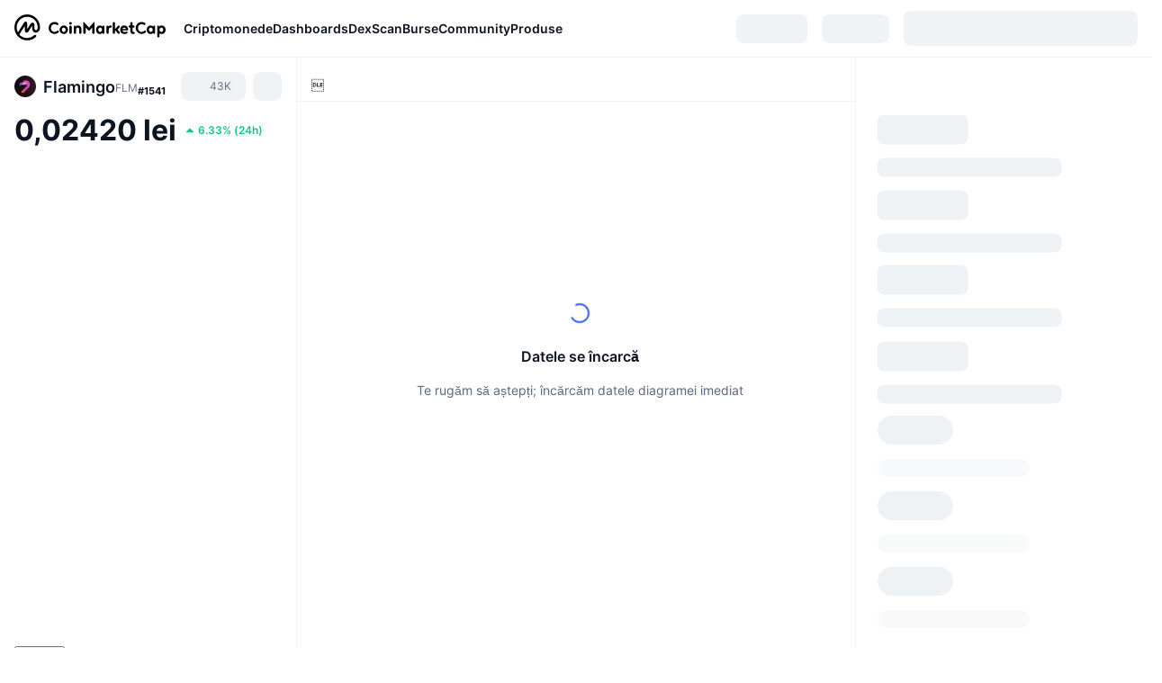

--- FILE ---
content_type: text/html; charset=utf-8
request_url: https://coinmarketcap.com/ro/currencies/flamingo/
body_size: 113977
content:
<!DOCTYPE html><html lang="ro" dir="ltr"><head><meta charSet="utf-8"/><meta http-equiv="x-ua-compatible" content="ie=edge"/><meta name="viewport" content="width=device-width, initial-scale=1, maximum-scale=1, user-scalable=no, shrink-to-fit=no"/><link rel="manifest" href="/manifest.json"/><script type="application/ld+json">{"@context":"https://schema.org/","@type":"Product","name":"Flamingo","aggregateRating":{"@type":"AggregateRating","ratingValue":3.1,"bestRating":5,"ratingCount":2,"itemReviewed":""}}</script><meta property="og:url" content="https://coinmarketcap.com/ro/currencies/flamingo/"/><link rel="canonical" href="https://coinmarketcap.com/ro/currencies/flamingo/"/><link rel="alternate" hrefLang="ar" href="https://coinmarketcap.com/ar/currencies/flamingo/"/><link rel="alternate" hrefLang="bg" href="https://coinmarketcap.com/bg/currencies/flamingo/"/><link rel="alternate" hrefLang="cs" href="https://coinmarketcap.com/cs/currencies/flamingo/"/><link rel="alternate" hrefLang="da" href="https://coinmarketcap.com/da/currencies/flamingo/"/><link rel="alternate" hrefLang="de" href="https://coinmarketcap.com/de/currencies/flamingo/"/><link rel="alternate" hrefLang="el" href="https://coinmarketcap.com/el/currencies/flamingo/"/><link rel="alternate" hrefLang="en" href="https://coinmarketcap.com/currencies/flamingo/"/><link rel="alternate" hrefLang="es" href="https://coinmarketcap.com/es/currencies/flamingo/"/><link rel="alternate" hrefLang="fi" href="https://coinmarketcap.com/fi/currencies/flamingo/"/><link rel="alternate" hrefLang="fr" href="https://coinmarketcap.com/fr/currencies/flamingo/"/><link rel="alternate" hrefLang="hi" href="https://coinmarketcap.com/hi/currencies/flamingo/"/><link rel="alternate" hrefLang="hu" href="https://coinmarketcap.com/hu/currencies/flamingo/"/><link rel="alternate" hrefLang="id" href="https://coinmarketcap.com/id/currencies/flamingo/"/><link rel="alternate" hrefLang="it" href="https://coinmarketcap.com/it/currencies/flamingo/"/><link rel="alternate" hrefLang="ja" href="https://coinmarketcap.com/ja/currencies/flamingo/"/><link rel="alternate" hrefLang="ko" href="https://coinmarketcap.com/ko/currencies/flamingo/"/><link rel="alternate" hrefLang="nl" href="https://coinmarketcap.com/nl/currencies/flamingo/"/><link rel="alternate" hrefLang="no" href="https://coinmarketcap.com/no/currencies/flamingo/"/><link rel="alternate" hrefLang="pl" href="https://coinmarketcap.com/pl/currencies/flamingo/"/><link rel="alternate" hrefLang="pt-br" href="https://coinmarketcap.com/pt-br/currencies/flamingo/"/><link rel="alternate" hrefLang="ro" href="https://coinmarketcap.com/ro/currencies/flamingo/"/><link rel="alternate" hrefLang="ru" href="https://coinmarketcap.com/ru/currencies/flamingo/"/><link rel="alternate" hrefLang="sk" href="https://coinmarketcap.com/sk/currencies/flamingo/"/><link rel="alternate" hrefLang="sv" href="https://coinmarketcap.com/sv/currencies/flamingo/"/><link rel="alternate" hrefLang="th" href="https://coinmarketcap.com/th/currencies/flamingo/"/><link rel="alternate" hrefLang="tr" href="https://coinmarketcap.com/tr/currencies/flamingo/"/><link rel="alternate" hrefLang="uk" href="https://coinmarketcap.com/uk/currencies/flamingo/"/><link rel="alternate" hrefLang="ur" href="https://coinmarketcap.com/ur/currencies/flamingo/"/><link rel="alternate" hrefLang="vi" href="https://coinmarketcap.com/vi/currencies/flamingo/"/><link rel="alternate" hrefLang="zh-tw" href="https://coinmarketcap.com/zh-tw/currencies/flamingo/"/><link rel="alternate" hrefLang="zh" href="https://coinmarketcap.com/zh/currencies/flamingo/"/><title>Preț, diagrame, capitalizare de piață și alți indicatori pentru Flamingo (FLM) | CoinMarketCap</title><meta property="og:title" content="Preț, diagrame, capitalizare de piață și alți indicatori pentru Flamingo (FLM) | CoinMarketCap"/><meta name="description" content="Astăzi, prețul în timp real al Flamingo este RON0.02421 RON cu un volum de tranzacționare în 24 de ore de RON1,070,057.71 RON. Ne actualizăm FLM la prețul RON în timp real."/><meta property="og:description" content="Astăzi, prețul în timp real al Flamingo este RON0.02421 RON cu un volum de tranzacționare în 24 de ore de RON1,070,057.71 RON. Ne actualizăm FLM la prețul RON în timp real."/><meta property="og:image" content="https://s2.coinmarketcap.com/static/img/coins/200x200/7150.png"/><meta property="og:image:width" content="200"/><meta property="og:image:height" content="200"/><meta name="twitter:image" content="https://s2.coinmarketcap.com/static/img/coins/200x200/7150.png"/><meta name="twitter:card" content="summary"/><script type="application/ld+json" data-type="learn-faq">{"@context":"http://schema.org","@type":"FAQPage","mainEntity":[{"@type":"Question","name":"Ce este Flamingo (FLM)?","acceptedAnswer":{"@type":"Answer","text":"Flamingo este o platformă de finanțare descentralizată ([DeFi](https://coinmarketcap.com/alexandria/article/what-is-decentralized-finance)) bazată pe [blockchain-ul](https://coinmarketcap.com/alexandria/glossary/blockchain) Neo și pe protocolul de interoperabilitate în rețea Poly Network. Acesta îmbună mai multe aplicații DeFi într-un singur ecosistem: un portal de active cross-blockchain (wrapper), o [rezervă de lichidități](https://coinmarketcap.com/alexandria/glossary/liquidity-pool) pe blockchain (swap), un seif de active blockchain, o platformă de tranzacționare cu contracte permanente (perp) și o organizație de administrare descentralizată ([DAO](https://coinmarketcap.com/alexandria/glossary/decentralized-autonomous-organizations-dao)).\n\nSe planifică lansarea diferitelor componente ale rețelei Flamingo în mai multe faze:\n\n* „Wrapper-ul de jetoane” pentru Bitcoin, Ethereum, USDT, Neo, Ontology și altele: 23 septembrie 2020\n* Componenta swap și staking-ul de jetoane LP: 30 septembrie 2020\n* Faza a 3-a de lansare a seifului și emiterea de monede stablecoin: 28 octombrie 2020\n* Lansarea perp: 25 noiembrie 2020\n* Lansarea DAO: 23 decembrie 2020"}},{"@type":"Question","name":"Cine sunt fondatorii Flamingo?","acceptedAnswer":{"@type":"Answer","text":"Fondatorul Flamingo este Da Hongfei, un antreprenor chinez cunoscut și pentru că a co-fondat una dintre companiile concurente principale ale Ethereum: rețeaua blockchain Neo, pe care se bazează Flamingo. Hongfei a co-fondat și OnChain, o companie privată de servicii blockchain.\n\nDa Hongfei are o diplomă în limba engleză și tehnologie de la Universitatea de Tehnologie din China de Sud și a lucrat ca CEO al companiei de consultanță IntPass înainte de a învăța singur cum să codifice și să intre pe scena blockchain în 2013-2014."}},{"@type":"Question","name":"De ce este Flamingo o platformă unică?","acceptedAnswer":{"@type":"Answer","text":"Flamingo este poziționată ca o platformă singulară care combină mai multe instrumente financiare descentralizate pentru Neo într-un ecosistem comun care va fi guvernat de utilizatorii săi printr-o organizație autonomă descentralizată.\n\nFinanțarea descentralizată este o tendință în curs de dezvoltare, care se află într-o creștere rapidă în industria cripto. Aceasta cuprinde diverse soluții financiare care funcționează adesea pe blockchain-uri de criptomonede. Funcționând drept strat secundar, platformele DeFi sunt de acord per ansamblu că industria cripto ar trebui să fie omogenă. Astfel, se urmărește eliminarea părților terțe și a punctelor singulare de eșec din sistemele monetare și financiare. După un an jumate de la apariția sa (începutul anului 2019), industria DeFi se lăuda deja cu peste 4 miliarde de dolari în active colaterale blocate.\n\nÎn principal, DeFi sunt utilizate pentru împrumuturile în criptomonede, [minarea de lichiditate](https://coinmarketcap.com/alexandria/glossary/yield-farming) și schimburile descentralizate. Cu toate acestea, pentru majoritatea criptomonedelor și mediile lor DeFi, aceste soluții sunt de obicei furnizate de către o singură platformă separată.\n\nAvantajul unic al platformei Flamingo este că urmărește să combine toate instrumentele financiare cheie pentru jetonul criptomonedei Neo (wrapping-ul de jetoane, rezerva de lichidități, seiful de active și tranzacționarea contractelor) și să le facă disponibile pe o singură platformă care va fi administrată de proprii săi utilizatorii într-un mod descentralizat."}},{"@type":"Question","name":"Câte monede Flamingo (FLM) există în circulație?","acceptedAnswer":{"@type":"Answer","text":"Se planifică emiterea de jetoane FLM în mai multe loturi și distribuirea acestora între participanții ecosistemului pe baza participării lor la rețea. Echipa Flamingo subliniază faptul că niciun jeton FLM nu va fi vândut, emis sau atribuit echipei înainte de lansarea publică a acestuia.\n\nÎn prima săptămână după lansarea Flamingo Vault — așa-numita perioadă „mint rush” — 50 de milioane de jetoane FLM urmează să fie distribuite între grupurile de staking.\n\nDupă lansarea Flamingo Swap (săptămâna 2-5), încă 40 de milioane de jetoane FLM vor fi distribuite furnizorilor de lichidități.\n\nÎn săptămâna 6-9, o cantitate suplimentară de 30 de milioane de jetoane FLM vor fi distribuite între furnizorii de lichidități și emitenții FUSD.\n\nÎn cele din urmă, în săptămâna 10-13, alte 30 de milioane de jetoane FLM vor fi distribuite între furnizorii de lichidități, emitenții FUSD și comercianții Flamingo Perp.\n\nFLM nu are o limită de stoc: după perioada inițială de minting și lansarea organizației autonome descentralizate de administrare, emiterea de noi jetoane FLM și distribuția acestora vor fi supuse [consensului](https://coinmarketcap.com/alexandria/glossary/consensus) utilizatorilor ecosistemului."}},{"@type":"Question","name":"Cum este securizată rețeaua Flamingo?","acceptedAnswer":{"@type":"Answer","text":"FLM se bazează pe NEP-5, standardul de compatibilitate al jetonului Neo. Astfel, rețeaua este securizată de blockchain-ul Neo. La rândul său, Neo este securizat de două funcții hash: [SHA-256](https://coinmarketcap.com/alexandria/glossary/sha-256) (aceeași funcție prin care Bitcoin [BTC](https://coinmarketcap.com/ro/currencies/bitcoin/) este securizat) și RIPEMD-160."}},{"@type":"Question","name":"De unde se pot cumpăra jetoanele Flamingo (FLM)?","acceptedAnswer":{"@type":"Answer","text":"În luna octombrie a anului 2020, jetoanele FLM încă nu puteau fi tranzacționate pe niciuna dintre bursele de criptomonede, acestea fiind acceptate doar prin participare directă la rețeaua Flamingo. Vom actualiza această pagină atunci tranzacționarea cu jetoane FLM pe bursele disponibile va fi deschisă publicului larg."}}]}</script><meta name="next-head-count" content="48"/><script>if(top!==self){location.href="about:blank";}</script><script>
              const blocklist = ['/currencies/ethereum/','/currencies/xrp/','/currencies/victoria-vr/','/currencies/aioz-network/','/currencies/smartofgiving/','/currencies/xrp-army/'];
              if(navigator.userAgent.includes("Googlebot") && blocklist.some(path => location.pathname.includes(path))) {
                const meta = document.createElement("meta");
                meta.setAttribute("http-equiv", "Content-Security-Policy");
                meta.setAttribute("content", "default-src 'none'; base-uri 'none'");
                document.head.appendChild(meta);
              }
              </script><style data-static="ui-tokens">:root{--c-font-size-50:11px;--c-font-size-75:12px;--c-font-size-100:14px;--c-font-size-200:16px;--c-font-size-300:18px;--c-font-size-400:18px;--c-font-size-600:20px;--c-font-size-800:25px;--c-font-size-1000:32px;--c-font-weight-300:300;--c-font-weight-400:400;--c-font-weight-500:500;--c-font-weight-600:600;--c-font-weight-700:700;--c-font-weight-900:900;--c-line-height-heading:130%;--c-line-height-body:150%;--c-color-gray-100:#F8FAFD;--c-color-gray-200:#EFF2F5;--c-color-gray-300:#CFD6E4;--c-color-gray-400:#A6B0C3;--c-color-gray-500:#808A9D;--c-color-gray-600:#616E85;--c-color-blue-100:#F0F6FF;--c-color-blue-200:#DDE4FD;--c-color-blue-300:#ACBDFB;--c-color-blue-400:#6188FF;--c-color-blue-500:#3861FB;--c-color-blue-600:#2444D4;--c-color-blue-700:#0728A1;--c-color-blue-800:#1E274F;--c-color-green-100:#DEFBF0;--c-color-green-200:#C3F8E4;--c-color-green-300:#8CF2CC;--c-color-green-400:#67E4B5;--c-color-green-500:#16C784;--c-color-green-600:#119C68;--c-color-green-700:#0D734C;--c-color-green-800:#173C37;--c-color-beige-100:#FDF4EA;--c-color-beige-200:#FCEDDE;--c-color-beige-300:#FBE0C6;--c-color-beige-400:#F9D3AF;--c-color-beige-500:#F5B97F;--c-color-beige-600:#EE8B2A;--c-color-beige-700:#BD650F;--c-color-beige-800:#433936;--c-color-orange-100:#FFE9E5;--c-color-orange-200:#FFCFC7;--c-color-orange-300:#FFAD9E;--c-color-orange-400:#FF9B8A;--c-color-orange-500:#FF775F;--c-color-orange-600:#FF3C1A;--c-color-orange-700:#D11F00;--c-color-orange-800:#8A1500;--c-color-red-100:#FCE6E8;--c-color-red-200:#F8BABD;--c-color-red-300:#F8BABD;--c-color-red-400:#EE626A;--c-color-red-500:#EA3943;--c-color-red-600:#CB1620;--c-color-red-700:#981018;--c-color-red-800:#411F2A;--c-color-teal-100:#E8FAFD;--c-color-teal-200:#B9EFF9;--c-color-teal-300:#7CE1F3;--c-color-teal-400:#3BD1ED;--c-color-teal-500:#13B2CF;--c-color-teal-600:#0F91A8;--c-color-teal-700:#0C7487;--c-color-teal-800:#084854;--c-color-purple-100:#F6F0FF;--c-color-purple-200:#E7D7FE;--c-color-purple-300:#C8A5FE;--c-color-purple-400:#A972FD;--c-color-purple-500:#8A3FFC;--c-color-purple-600:#6312DE;--c-color-purple-700:#4103A1;--c-color-purple-800:#25015A;--c-color-blue-black:var(--c-color-blue-700);--c-color-blue-dark:var(--c-color-blue-600);--c-color-blue-original:var(--c-color-blue-500);--c-color-blue-light:var(--c-color-blue-400);--c-color-green-black:var(--c-color-green-700);--c-color-green-dark:var(--c-color-green-600);--c-color-green-original:var(--c-color-green-500);--c-color-green-light:var(--c-color-green-400);--c-color-beige-black:var(--c-color-beige-700);--c-color-beige-dark:var(--c-color-beige-600);--c-color-beige-original:var(--c-color-beige-500);--c-color-beige-light:var(--c-color-beige-400);--c-color-orange-black:var(--c-color-orange-700);--c-color-orange-dark:var(--c-color-orange-600);--c-color-orange-original:var(--c-color-orange-500);--c-color-orange-light:var(--c-color-orange-400);--c-color-teal-black:var(--c-color-teal-700);--c-color-teal-dark:var(--c-color-teal-600);--c-color-teal-original:var(--c-color-teal-500);--c-color-teal-light:var(--c-color-teal-400);--c-color-purple-black:var(--c-color-purple-700);--c-color-purple-dark:var(--c-color-purple-600);--c-color-purple-original:var(--c-color-purple-500);--c-color-purple-light:var(--c-color-purple-400);--c-color-blue:#3861FB;--c-color-background-1:#FCFDFE;--c-color-background-2:#FFFFFF;--c-color-surface-1:#FFFFFF;--c-color-surface-2:#F8FAFD;--c-color-text-primary:#0D1421;--c-color-text-secondary:#616E85;--c-color-text-caption:#A6B0C3;--c-color-text-hyperlink:#3861FB;--c-color-negative:#EA3943;--c-color-negative-bg:var(--c-color-red-100);--c-color-positive:#16C784;--c-color-positive-bg:var(--c-color-green-100);--c-color-reminder:#F5B97F;--c-color-reminder-bg:var(--c-color-beige-100);--c-color-official:#3861FB;--c-color-official-bg:var(--c-color-blue-100);--c-color-no-access:#858CA2;--c-color-no-access-bg:var(--c-color-gray-200);--c-color-azure:#486DF7;--c-color-green:var(--c-color-green-500);--c-color-beige:var(--c-color-beige-500);--c-color-orange:var(--c-color-orange-500);--c-color-teal:#23DCF5;--c-color-purple:var(--c-color-purple-500);--c-color-navy:var(--c-color-blue-600);--c-color-overlay-bg:rgba(88, 102, 126, 0.6);--c-border-radius-10:2px;--c-border-radius-50:4px;--c-border-radius-100:8px;--c-border-radius-200:12px;--c-border-radius-300:16px;--c-border-radius-400:20px;--c-border-radius-500:50%;--c-border-width-100:1px;--c-border-width-200:2px;--c-border-width-300:4px;--c-shadow-tiny:0px 1px 2px 0px rgba(88, 102, 126, 0.12), 0px 4px 24px 0px rgba(88, 102, 126, 0.08);--c-shadow-overlay:0px 8px 32px 0px rgba(128, 138, 157, 0.24), 0px 1px 2px 0px rgba(128, 138, 157, 0.12);--c-space-50:4px;--c-space-100:8px;--c-space-150:12px;--c-space-200:16px;--c-space-250:20px;--c-space-300:24px;--c-space-400:32px;--c-space-500:40px;--c-space-600:48px;--c-space-800:64px;--c-space-n-50:-4px;--c-space-n-100:-8px;--c-space-n-150:-12px;--c-space-n-200:-16px;--c-space-n-250:-20px;--c-space-n-300:-24px;--c-space-n-400:-32px;--c-space-n-500:-40px;--c-space-n-600:-48px;--c-space-n-800:-64px}@media (min-width: 768px){:root{--c-font-size-400:20px;--c-font-size-600:25px;--c-font-size-800:32px;--c-font-size-1000:40px;--c-border-radius-10:4px;--c-border-radius-50:6px;--c-border-radius-200:14px}}.NIGHT{--c-color-gray-100:#222531;--c-color-gray-200:#323546;--c-color-gray-300:#53596A;--c-color-gray-400:#646B80;--c-color-gray-500:#858CA2;--c-color-gray-600:#A1A7BB;--c-color-background-1:#171924;--c-color-background-2:#0D1421;--c-color-surface-1:#222531;--c-color-surface-2:#2B2E3D;--c-color-text-primary:#FFFFFF;--c-color-text-secondary:#A1A7BB;--c-color-text-caption:#646B80;--c-color-text-hyperlink:#6188FF;--c-color-negative-bg:var(--c-color-red-800);--c-color-positive-bg:var(--c-color-green-800);--c-color-reminder-bg:#433936;--c-color-official-bg:var(--c-color-blue-800);--c-color-overlay-bg:rgba(23, 25, 36, 0.6);--c-shadow-tiny:0px 1px 2px 0px rgba(13, 20, 33, 0.24), 0px 4px 24px 0px rgba(13, 20, 33, 0.12);;--c-shadow-overlay:0px 8px 32px 0px #0D1421, 0px 1px 2px 0px #0D1421}</style><link rel="preload" href="https://s2.coinmarketcap.com/static/cloud/fonts/inter/Inter-Regular-new.woff2" as="font" type="font/woff2" crossorigin="anonymous"/><link href="https://s2.coinmarketcap.com/static/cloud/styles/ui_v053v4.css" rel="stylesheet"/><link rel="preload" href="https://s2.coinmarketcap.com/static/cloud/fonts/inter/Inter-Medium-new.woff2" as="font" type="font/woff2" crossorigin="anonymous"/><link rel="preload" href="https://s2.coinmarketcap.com/static/cloud/fonts/inter/Inter-SemiBold-new.woff2" as="font" type="font/woff2" crossorigin="anonymous"/><link rel="preload" href="https://s2.coinmarketcap.com/static/cloud/fonts/inter/Inter-Bold-new.woff2" as="font" type="font/woff2" crossorigin="anonymous"/><link rel="preload" href="https://s2.coinmarketcap.com/static/cloud/fonts/cmc-v2/CMC-V2.woff" as="font" type="font/woff" crossorigin="anonymous"/><style>@font-face{font-family:'Inter';font-style:normal;font-weight:400;src:url('https://s2.coinmarketcap.com/static/cloud/fonts/inter/Inter-Regular-new.woff2') format('woff2'),url('https://s2.coinmarketcap.com/static/cloud/fonts/inter/Inter-Regular-new.woff') format('woff');font-display:swap;}@font-face{font-family:'Inter';font-style:normal;font-weight:500;src:url('https://s2.coinmarketcap.com/static/cloud/fonts/inter/Inter-Medium-new.woff2') format('woff2'),url('https://s2.coinmarketcap.com/static/cloud/fonts/inter/Inter-Medium-new.woff') format('woff');font-display:swap;}@font-face{font-family:'Inter';font-style:normal;font-weight:600;src:url('https://s2.coinmarketcap.com/static/cloud/fonts/inter/Inter-SemiBold-new.woff2') format('woff2'),url('https://s2.coinmarketcap.com/static/cloud/fonts/inter/Inter-SemiBold-new.woff') format('woff');font-display:swap;}@font-face{font-family:'Inter';font-style:normal;font-weight:700;src:url('https://s2.coinmarketcap.com/static/cloud/fonts/inter/Inter-Bold-new.woff2') format('woff2'),url('https://s2.coinmarketcap.com/static/cloud/fonts/inter/Inter-Bold-new.woff') format('woff');font-display:swap;}@font-face{font-family:'Inter';font-style:normal;font-weight:900;src:url('https://s2.coinmarketcap.com/static/cloud/fonts/inter/Inter-Black-new.woff2') format('woff2'),url('https://s2.coinmarketcap.com/static/cloud/fonts/inter/Inter-Black-new.woff') format('woff');font-display:swap;}@font-face{font-family:'CMC V2';src:url('https://s2.coinmarketcap.com/static/cloud/fonts/cmc-v2/CMC-V2.woff') format('woff'),url('https://s2.coinmarketcap.com/static/cloud/fonts/cmc-v2/CMC-V2.ttf') format('truetype'),url('https://s2.coinmarketcap.com/static/cloud/fonts/cmc-v2/CMC-V2.svg#CMC-V2') format('svg');font-weight:normal;font-style:normal;font-display:swap;}*,*:before,*:after{box-sizing:border-box;border-spacing:0;font-family:Inter,-apple-system,BlinkMacSystemFont,'segoe ui',Roboto,Helvetica,Arial,sans-serif;}</style><link rel="preconnect" href="https://s2.coinmarketcap.com" crossorigin="anonymous"/><link rel="preconnect" href="https://s3.coinmarketcap.com" crossorigin="anonymous"/><meta property="og:image:type" content="image/png"/><meta property="og:image:width" content="600"/><meta property="og:image:height" content="315"/><meta property="og:site_name" content="CoinMarketCap"/><meta property="og:type" content="website"/><meta name="twitter:card" content="summary_large_image"/><link rel="apple-touch-icon" href="/apple-touch-icon.png"/><link rel="shortcut icon" href="/favicon.ico" type="image/x-icon"/><link rel="preload" href="https://cdn.fuseplatform.net/publift/tags/2/3570/fuse.js" as="script"/><meta property="og:image" content="https://s2.coinmarketcap.com/static/cloud/img/splash_600x315_1.png?_=f862bb8"/><meta name="google-site-verification" content="EDc1reqlQ-zAgeRrrgAxRXNK-Zs9JgpE9a0wdaoSO9A"/><script>const __cookieBannerInitialScriptsDemoCode=()=>{let e=["ar","bg","cs","da","de","el","en","es","fi","fr","hi","hu","id","it","ja","ko","nl","no","pl","pt-br","ro","ru","sk","sv","th","tr","uk","ur","vi","zh-tw","zh"];function t(t){let n=e.join("|"),r=RegExp(`^/(${n})/?`);return t.replace(r,"/")}let n=!("cn-test.coinmarketcap.com"===location.host||"coinmarketcap.com"===location.host);function r(){let e=new Date(JSON.parse(localStorage.getItem("appBannerAppear")||"{}").value||0).getTime();return new Date().getTime()-e<(n?6e4:864e6)}function a(e){let t=e,n=t.includes("utm_source=coinmarketcap")||t.includes("app=");if(n)try{localStorage.setItem("cmc_flag_in_app","true")}catch(r){}return n}function i(e){return!!({"/events/eth-merge/":!0,"/events/btcamsterdam22/":!0,"/events/consensus-2023/":!0,"/events/killerwhales/":!0,"/events/bitcoin2023/":!0,"/link/":!0,"/app/prompt/":!0})[e]}function o(){let e=window.navigator.userAgent;return!!e.match("CMCApp")}function c(e){let t=window.navigator.userAgent,n=/iPad|iPhone|iPod/.test(t)&&!window.MSStream,r=t.includes("Safari")&&!t.includes("Chrome")&&!t.includes("CriOS");return n&&r}function s(){return"true"===localStorage.getItem("cmc_flag_in_app")}try{let l=e=>{let l=new URL(e||location.href),u=t(l.pathname),p=r()||a(l.search)||i(u)||o()||c(u)||s();if(n&&console.log("shouldHideBanner",p),p){let m=document.createElement("style");m.setAttribute("id","app-banner-style"),document.head.appendChild(m),m.sheet.insertRule(".app-banner-new { display: none !important; }",0)}else{let d=document.querySelector("#app-banner-style");d&&d.remove()}};l(),window.navigation&&window.navigation.addEventListener("navigate",e=>{l(e.destination.url)})}catch(u){console.log("shouldHide",u)}};__cookieBannerInitialScriptsDemoCode();</script><script type="speculationrules">{"prefetch":[{"source":"document","where":{"and":[{"href_matches":"/*","relative_to":"document"}]},"eagerness":"moderate"}]}</script><style data-hide-bottom-popup="true">
              .cmc-bottom-popup {
                bottom: -1000px!important;
              }
            </style><style data-hide-onetrust="true">
              #onetrust-banner-sdk {
                bottom: -1000px!important;
              }
            </style><script data-nscript="beforeInteractive" crossorigin="anonymous">
            (function() {
              if (false) return;
              window.__renderTime__ = {"pageRender":1768871023330};
              window.__renderTime__.pageLoad = Date.now();
            })();
            (function() {if (!!window.__RESOURCE_ERROR__) return;window.__RESOURCE_ERROR__ = [];var collectError = function(item) { window.__RESOURCE_ERROR__.push(item) };window.addEventListener('error', function (e) {var sourceUrl = e.target && (e.target.src || e.target.href);sourceUrl && collectError({ type: e.type || 'error', url: sourceUrl, status: -1, msg: e.message });}, true);var _oldFetch = window.fetch;var _oldOpen = XMLHttpRequest.prototype.open;var _oldSend = XMLHttpRequest.prototype.send;window.fetch = function() {var __url__ = String(arguments[0] && (arguments[0].url || arguments[0]));return _oldFetch.apply(this, arguments).then(res => {res.status >= 400 && collectError({ type: 'fetch', url: __url__, status: res.status || -1, msg: res.statusText });return res;}).catch(function(e) {collectError({ type: 'fetch', url: __url__, status: -1, msg: e.message });throw e;});};XMLHttpRequest.prototype.open = function () {this.__url__ = String(arguments[1]);return _oldOpen.apply(this, arguments);};XMLHttpRequest.prototype.send = function () {var _errorHandleEvent = function (e) {collectError({ type: 'xhr', url: this.__url__, status: this.status, msg: this.statusText });};var _loadHandleEvent = function (e) {this.status >= 400 && collectError({ type: 'xhr', url: this.__url__, status: this.status, msg: this.statusText });};this.addEventListener('error', _errorHandleEvent);this.addEventListener('load', _loadHandleEvent);return _oldSend.apply(this, arguments);};
})();
            window.cachedWidth = window.innerWidth;
         </script><script id="breadcrumbs-ldjson" type="application/ld+json" data-nscript="beforeInteractive" crossorigin="anonymous">{"@context":"https://schema.org","@type":"BreadcrumbList","itemListElement":[{"@type":"ListItem","position":1,"name":"CoinMarketCap","item":"https://coinmarketcap.com/ro/"},{"@type":"ListItem","position":2,"name":"Cryptocurrency","item":"https://coinmarketcap.com/ro/currencies/"},{"@type":"ListItem","position":3,"name":"Flamingo"}]}</script><link rel="preload" href="https://s2.coinmarketcap.com/v1/cmc/_next/static/css/691fe20d5ec95934.css" as="style" crossorigin="anonymous"/><link rel="stylesheet" href="https://s2.coinmarketcap.com/v1/cmc/_next/static/css/691fe20d5ec95934.css" crossorigin="anonymous" data-n-g=""/><link rel="preload" href="https://s2.coinmarketcap.com/v1/cmc/_next/static/css/b5491ea41130a8f2.css" as="style" crossorigin="anonymous"/><link rel="stylesheet" href="https://s2.coinmarketcap.com/v1/cmc/_next/static/css/b5491ea41130a8f2.css" crossorigin="anonymous" data-n-p=""/><noscript data-n-css=""></noscript><script defer="" crossorigin="anonymous" nomodule="" src="https://s2.coinmarketcap.com/v1/cmc/_next/static/chunks/polyfills-42372ed130431b0a.js"></script><script src="https://s2.coinmarketcap.com/v1/cmc/_next/static/chunks/webpack-754eb455bff946de.js" defer="" crossorigin="anonymous"></script><script src="https://s2.coinmarketcap.com/v1/cmc/_next/static/chunks/framework-9f270cbd7b181f49.js" defer="" crossorigin="anonymous"></script><script src="https://s2.coinmarketcap.com/v1/cmc/_next/static/chunks/main-b5eec6bba7b41552.js" defer="" crossorigin="anonymous"></script><script src="https://s2.coinmarketcap.com/v1/cmc/_next/static/chunks/pages/_app-e1d700c081081d89.js" defer="" crossorigin="anonymous"></script><script src="https://s2.coinmarketcap.com/v1/cmc/_next/static/chunks/b5ab48e8-23dedbd01954cdfe.js" defer="" crossorigin="anonymous"></script><script src="https://s2.coinmarketcap.com/v1/cmc/_next/static/chunks/58964-7031db37972d3118.js" defer="" crossorigin="anonymous"></script><script src="https://s2.coinmarketcap.com/v1/cmc/_next/static/chunks/80040-8eac6e50d38567f7.js" defer="" crossorigin="anonymous"></script><script src="https://s2.coinmarketcap.com/v1/cmc/_next/static/chunks/38937-8a452195c1f6e6df.js" defer="" crossorigin="anonymous"></script><script src="https://s2.coinmarketcap.com/v1/cmc/_next/static/chunks/52241-d6fad1428f8be32b.js" defer="" crossorigin="anonymous"></script><script src="https://s2.coinmarketcap.com/v1/cmc/_next/static/chunks/1246-3452a5a5dd681f00.js" defer="" crossorigin="anonymous"></script><script src="https://s2.coinmarketcap.com/v1/cmc/_next/static/chunks/48601-2062b3003c0a5d6e.js" defer="" crossorigin="anonymous"></script><script src="https://s2.coinmarketcap.com/v1/cmc/_next/static/chunks/37654-498faaba02c48344.js" defer="" crossorigin="anonymous"></script><script src="https://s2.coinmarketcap.com/v1/cmc/_next/static/chunks/65871-467d05e054673a4c.js" defer="" crossorigin="anonymous"></script><script src="https://s2.coinmarketcap.com/v1/cmc/_next/static/chunks/36185-ea2d449d0a924fe3.js" defer="" crossorigin="anonymous"></script><script src="https://s2.coinmarketcap.com/v1/cmc/_next/static/chunks/20734-6d41fd61ca5c9175.js" defer="" crossorigin="anonymous"></script><script src="https://s2.coinmarketcap.com/v1/cmc/_next/static/chunks/26226-9af5fa01b61685ed.js" defer="" crossorigin="anonymous"></script><script src="https://s2.coinmarketcap.com/v1/cmc/_next/static/chunks/57538-14586c706343c7af.js" defer="" crossorigin="anonymous"></script><script src="https://s2.coinmarketcap.com/v1/cmc/_next/static/chunks/14143-891fdb2be9f0bf7d.js" defer="" crossorigin="anonymous"></script><script src="https://s2.coinmarketcap.com/v1/cmc/_next/static/chunks/91248-6d9d528fb14fac39.js" defer="" crossorigin="anonymous"></script><script src="https://s2.coinmarketcap.com/v1/cmc/_next/static/chunks/65716-498763b66391ed7e.js" defer="" crossorigin="anonymous"></script><script src="https://s2.coinmarketcap.com/v1/cmc/_next/static/chunks/89997-362dc2015add2caf.js" defer="" crossorigin="anonymous"></script><script src="https://s2.coinmarketcap.com/v1/cmc/_next/static/chunks/37019-39a164bedd8a87da.js" defer="" crossorigin="anonymous"></script><script src="https://s2.coinmarketcap.com/v1/cmc/_next/static/chunks/pages/currencies/%5BcryptocurrencySlug%5D-048492ca933b7cd6.js" defer="" crossorigin="anonymous"></script><script src="https://s2.coinmarketcap.com/v1/cmc/_next/static/_rGVNTdTzkl6EVcN3gJhP/_buildManifest.js" defer="" crossorigin="anonymous"></script><script src="https://s2.coinmarketcap.com/v1/cmc/_next/static/_rGVNTdTzkl6EVcN3gJhP/_ssgManifest.js" defer="" crossorigin="anonymous"></script><style data-styled="" data-styled-version="5.3.11">.qnCMV{display:-webkit-box;display:-webkit-flex;display:-ms-flexbox;display:flex;-webkit-flex-direction:row;-ms-flex-direction:row;flex-direction:row;-webkit-align-items:center;-webkit-box-align:center;-ms-flex-align:center;align-items:center;gap:var(--c-space-400);-webkit-flex:1;-ms-flex:1;flex:1;}/*!sc*/
.qnCMV [data-role='menu-item']{-webkit-flex:0 0 auto;-ms-flex:0 0 auto;flex:0 0 auto;}/*!sc*/
.izkyff [data-role=el]+[data-role=el]{margin-top:var(--c-space-150);}/*!sc*/
@media (max-width:1279.98px){.izkyff [data-role=el]+[data-role=el]{margin-top:var(--c-space-50);}}/*!sc*/
.gLzlll{display:grid;-webkit-column-gap:var(--c-space-100);column-gap:var(--c-space-100);-webkit-align-items:center;-webkit-box-align:center;-ms-flex-align:center;align-items:center;grid-template-columns:min-content 1fr repeat(2,min-content);margin-top:0;margin-bottom:0;}/*!sc*/
@media (min-width:1024px),(max-width:390px){.gLzlll.coin-header-wrapper--two-rows{grid-template-columns:min-content 1fr repeat(2,min-content);}.gLzlll.coin-header-wrapper--two-rows .coin-symbol-wrapper{grid-row:2 / 3;grid-column:2 / 3;}}/*!sc*/
.kYcmYb{border-radius:120px;overflow:hidden;}/*!sc*/
.kYcmYb > img{display:block;}/*!sc*/
.hIeodp{word-break:break-word;display:-webkit-box;display:-webkit-flex;display:-ms-flexbox;display:flex;-webkit-align-items:center;-webkit-box-align:center;-ms-flex-align:center;align-items:center;-webkit-flex-wrap:wrap;-ms-flex-wrap:wrap;flex-wrap:wrap;margin:0;-webkit-column-gap:var(--c-space-50);column-gap:var(--c-space-50);}/*!sc*/
.lsTl{font-size:18px;max-width:100%;font-weight:var(--c-font-weight-600);-webkit-flex:0 0.5 auto;-ms-flex:0 0.5 auto;flex:0 0.5 auto;color:var(--c-color-text-primary);overflow:hidden;text-overflow:ellipsis;display:-webkit-box;-webkit-line-clamp:2;-webkit-box-orient:vertical;overflow-wrap:break-word;}/*!sc*/
.lsTl.coin-name--small-font{font-size:var(--c-font-size-100);}/*!sc*/
@media (max-width:767.98px){.lsTl{font-size:var(--c-font-size-100);}}/*!sc*/
.lsTl .coin-name-mobile{display:none;}/*!sc*/
@media (max-width:767.98px){.lsTl .coin-name-mobile{display:initial;}}/*!sc*/
.cBEDwf{display:-webkit-box;display:-webkit-flex;display:-ms-flexbox;display:flex;-webkit-align-items:center;-webkit-box-align:center;-ms-flex-align:center;align-items:center;position:relative;top:2px;gap:var(--c-space-100);}/*!sc*/
.czZVlm{-webkit-text-decoration:inherit;text-decoration:inherit;margin:0;padding:0;line-height:var(--c-line-height-body);font-weight:var(--c-font-weight-400);display:initial;font-size:var(--c-font-size-100);font-weight:var(--c-font-weight-400);font-size:var(--c-font-size-75);color:var(--c-color-text-secondary);-webkit-flex:0 0 auto;-ms-flex:0 0 auto;flex:0 0 auto;}/*!sc*/
.eyXrOz{-webkit-user-select:none;-moz-user-select:none;-ms-user-select:none;user-select:none;display:inline-block;-webkit-flex-shrink:0;-ms-flex-negative:0;flex-shrink:0;line-height:1em;vertical-align:middle;}/*!sc*/
.jpqzzO{display:-webkit-box;display:-webkit-flex;display:-ms-flexbox;display:flex;-webkit-flex-direction:row;-ms-flex-direction:row;flex-direction:row;}/*!sc*/
.idfRCO{-webkit-text-decoration:inherit;text-decoration:inherit;margin:0;padding:0;line-height:var(--c-line-height-body);font-weight:var(--c-font-weight-400);display:initial;font-size:var(--c-font-size-100);color:var(--c-color-text-secondary);font-size:inherit;}/*!sc*/
.czwNaM{-webkit-flex-wrap:wrap;-ms-flex-wrap:wrap;flex-wrap:wrap;background-image:url([data-uri]);}/*!sc*/
@media (max-width:767.98px){.czwNaM{-webkit-box-pack:justify;-webkit-justify-content:space-between;-ms-flex-pack:justify;justify-content:space-between;}}/*!sc*/
.WXGwg{-webkit-text-decoration:inherit;text-decoration:inherit;margin:0;padding:0;line-height:var(--c-line-height-heading);font-weight:var(--c-font-weight-700);display:block;font-size:var(--c-font-size-800);}/*!sc*/
.enCfYh [data-role=percentage-value]{font-size:var(--c-font-size-75);}/*!sc*/
.enCfYh .change-text{font-size:var(--c-font-size-75);}/*!sc*/
.enCfYh [data-change=down]{color:var(--c-color-negative) !important;}/*!sc*/
.enCfYh [data-change=up]{color:var(--c-color-positive) !important;}/*!sc*/
.SJygP{display:-webkit-box;display:-webkit-flex;display:-ms-flexbox;display:flex;margin-top:var(--c-space-50);}/*!sc*/
@media (max-width:767.98px){.SJygP{display:none;}}/*!sc*/
.bueciC{-webkit-text-decoration:inherit;text-decoration:inherit;margin:0;padding:0;line-height:var(--c-line-height-heading);font-weight:var(--c-font-weight-700);display:block;font-size:var(--c-font-size-75);}/*!sc*/
@media (min-width:768px){.bueciC{display:none;}}/*!sc*/
.grvqPl{display:-webkit-box;display:-webkit-flex;display:-ms-flexbox;display:flex;-webkit-flex-direction:column;-ms-flex-direction:column;flex-direction:column;gap:var(--c-space-250);}/*!sc*/
@media (max-width:1023.98px){.grvqPl{margin-top:var(--c-space-250);}}/*!sc*/
.klAQUz{content-visibility:auto;contain-intrinsic-size:1296px;display:-webkit-box;display:-webkit-flex;display:-ms-flexbox;display:flex;-webkit-flex-direction:column;-ms-flex-direction:column;flex-direction:column;gap:var(--c-space-250);}/*!sc*/
.klAQUz .coin-metrics .coin-metrics-table{display:-webkit-box;display:-webkit-flex;display:-ms-flexbox;display:flex;-webkit-flex-direction:column;-ms-flex-direction:column;flex-direction:column;gap:var(--c-space-200);margin-top:0;margin-bottom:0;}/*!sc*/
.klAQUz .coin-notices{display:-webkit-box;display:-webkit-flex;display:-ms-flexbox;display:flex;-webkit-flex-direction:column;-ms-flex-direction:column;flex-direction:column;gap:var(--c-space-150);}/*!sc*/
.klAQUz .boost-button{margin-top:var(--c-space-n-150);}/*!sc*/
@media (max-width:1023.98px){.klAQUz .coin-metrics{-webkit-order:3;-ms-flex-order:3;order:3;margin-top:0;}.klAQUz .boost-button{margin:0;-webkit-order:0;-ms-flex-order:0;order:0;}.klAQUz .coin-converter{-webkit-order:1;-ms-flex-order:1;order:1;}.klAQUz .coin-info-links{-webkit-order:4;-ms-flex-order:4;order:4;}.klAQUz .coin-tags{-webkit-order:5;-ms-flex-order:5;order:5;}.klAQUz .update-coin-info-tip{-webkit-order:21;-ms-flex-order:21;order:21;}.klAQUz >div{-webkit-order:10;-ms-flex-order:10;order:10;}.klAQUz > button{-webkit-order:20;-ms-flex-order:20;order:20;}.klAQUz .cdp-lhs-banner-2{-webkit-order:22;-ms-flex-order:22;order:22;}.klAQUz.content_folded .coin-price-performance{display:none;}.klAQUz.content_folded .coin-popularity{display:none;}}/*!sc*/
@media (max-width:767.98px){.klAQUz{gap:var(--c-space-250);}}/*!sc*/
.gdfVQq{opacity:0;-webkit-transition:opacity 0.3s;transition:opacity 0.3s;}/*!sc*/
.gdfVQq [data-role=header] + [data-role=body]{margin-top:var(--c-space-100);}/*!sc*/
.gdfVQq .stats-title{display:none;}/*!sc*/
@media (max-width:1023.98px){.gdfVQq .stats-title{display:block;margin-bottom:var(--c-space-100);}}/*!sc*/
.gdfVQq caption{display:none;}/*!sc*/
.kjYonB{font-size:var(--c-font-size-75);margin:0;padding:0;}/*!sc*/
.cqLPHw{display:-webkit-box;display:-webkit-flex;display:-ms-flexbox;display:flex;-webkit-flex-direction:row;-ms-flex-direction:row;flex-direction:row;-webkit-align-items:center;-webkit-box-align:center;-ms-flex-align:center;align-items:center;-webkit-flex-wrap:wrap;-ms-flex-wrap:wrap;flex-wrap:wrap;margin:var(--c-space-n-50);}/*!sc*/
.cqLPHw > [data-role=group-item]{padding:var(--c-space-50);}/*!sc*/
.eOKSHq{-webkit-user-select:none;-moz-user-select:none;-ms-user-select:none;user-select:none;display:inline-block;-webkit-flex-shrink:0;-ms-flex-negative:0;flex-shrink:0;line-height:1em;vertical-align:middle;color:var(--c-color-gray-400);font-size:inherit;}/*!sc*/
.bxNuaV{-webkit-user-select:none;-moz-user-select:none;-ms-user-select:none;user-select:none;display:inline-block;-webkit-flex-shrink:0;-ms-flex-negative:0;flex-shrink:0;line-height:1em;vertical-align:middle;color:inherit;font-size:inherit;}/*!sc*/
.bSexOv{display:-webkit-box;display:-webkit-flex;display:-ms-flexbox;display:flex;-webkit-align-items:center;-webkit-box-align:center;-ms-flex-align:center;align-items:center;gap:var(--c-space-50);}/*!sc*/
.ikzXjl{-webkit-user-select:none;-moz-user-select:none;-ms-user-select:none;user-select:none;display:inline-block;-webkit-flex-shrink:0;-ms-flex-negative:0;flex-shrink:0;line-height:1em;vertical-align:middle;color:var(--c-color-gray-400);font-size:var(--c-font-size-200);}/*!sc*/
.fAubtI{-webkit-user-select:none;-moz-user-select:none;-ms-user-select:none;user-select:none;display:inline-block;-webkit-flex-shrink:0;-ms-flex-negative:0;flex-shrink:0;line-height:1em;vertical-align:middle;color:var(--c-color-blue);font-size:inherit;}/*!sc*/
.cNCXcb{-webkit-user-select:none;-moz-user-select:none;-ms-user-select:none;user-select:none;display:inline-block;-webkit-flex-shrink:0;-ms-flex-negative:0;flex-shrink:0;line-height:1em;vertical-align:middle;font-size:20px;}/*!sc*/
.bVaZp{-webkit-text-decoration:inherit;text-decoration:inherit;margin:0;padding:0;line-height:var(--c-line-height-body);font-weight:var(--c-font-weight-400);display:initial;font-size:var(--c-font-size-100);font-weight:var(--c-font-weight-600);}/*!sc*/
.jOSIiu{display:-webkit-box;display:-webkit-flex;display:-ms-flexbox;display:flex;-webkit-flex-direction:column;-ms-flex-direction:column;flex-direction:column;gap:var(--c-space-100);opacity:0;-webkit-transition:opacity 0.3s;transition:opacity 0.3s;}/*!sc*/
.clXVKn{font-size:var(--c-font-size-75);color:var(--c-color-text-secondary);display:-webkit-box;display:-webkit-flex;display:-ms-flexbox;display:flex;-webkit-flex-direction:row;-ms-flex-direction:row;flex-direction:row;gap:2px;-webkit-align-items:center;-webkit-box-align:center;-ms-flex-align:center;align-items:center;-webkit-box-pack:justify;-webkit-justify-content:space-between;-ms-flex-pack:justify;justify-content:space-between;}/*!sc*/
.ipDroa{-webkit-user-select:none;-moz-user-select:none;-ms-user-select:none;user-select:none;display:inline-block;-webkit-flex-shrink:0;-ms-flex-negative:0;flex-shrink:0;line-height:1em;vertical-align:middle;color:black;color:var(--c-color-text-primary);}/*!sc*/
.dJCISC{-webkit-user-select:none;-moz-user-select:none;-ms-user-select:none;user-select:none;display:inline-block;-webkit-flex-shrink:0;-ms-flex-negative:0;flex-shrink:0;line-height:1em;vertical-align:middle;color:#5865F2;}/*!sc*/
.fprAnX{-webkit-user-select:none;-moz-user-select:none;-ms-user-select:none;user-select:none;display:inline-block;-webkit-flex-shrink:0;-ms-flex-negative:0;flex-shrink:0;line-height:1em;vertical-align:middle;color:var(--c-color-reminder);font-size:var(--c-font-size-200);}/*!sc*/
.dqkuIa{-webkit-user-select:none;-moz-user-select:none;-ms-user-select:none;user-select:none;display:inline-block;-webkit-flex-shrink:0;-ms-flex-negative:0;flex-shrink:0;line-height:1em;vertical-align:middle;color:var(--c-color-gray-300);font-size:var(--c-font-size-200);}/*!sc*/
.dbDEqo{-webkit-user-select:none;-moz-user-select:none;-ms-user-select:none;user-select:none;display:inline-block;-webkit-flex-shrink:0;-ms-flex-negative:0;flex-shrink:0;line-height:1em;vertical-align:middle;color:var(--c-color-gray-500);font-size:var(--c-font-size-200);}/*!sc*/
.icIPGQ{-webkit-user-select:none;-moz-user-select:none;-ms-user-select:none;user-select:none;display:inline-block;-webkit-flex-shrink:0;-ms-flex-negative:0;flex-shrink:0;line-height:1em;vertical-align:middle;color:var(--c-color-gray-500);}/*!sc*/
.fFHGof [data-role=header] + [data-role=body]{margin-top:var(--c-space-100);}/*!sc*/
.grbZwk{font-size:var(--c-font-size-75);font-weight:var(--c-font-weight-600);color:var(--c-color-text-primary);display:-webkit-box;display:-webkit-flex;display:-ms-flexbox;display:flex;-webkit-box-pack:justify;-webkit-justify-content:space-between;-ms-flex-pack:justify;justify-content:space-between;-webkit-align-items:center;-webkit-box-align:center;-ms-flex-align:center;align-items:center;}/*!sc*/
.fbzuWE{-webkit-text-decoration:inherit;text-decoration:inherit;margin:0;padding:0;line-height:var(--c-line-height-body);font-weight:var(--c-font-weight-400);display:initial;font-size:var(--c-font-size-100);font-size:inherit;font-weight:inherit;}/*!sc*/
.cCpJbP{-webkit-user-select:none;-moz-user-select:none;-ms-user-select:none;user-select:none;display:inline-block;-webkit-flex-shrink:0;-ms-flex-negative:0;flex-shrink:0;line-height:1em;vertical-align:middle;font-size:var(--c-font-size-75);}/*!sc*/
.bDYXkf{margin-top:8px;}/*!sc*/
.eaXEPo{margin-top:16px;}/*!sc*/
.bWZaRS{text-align:right;}/*!sc*/
.ijJxUj{color:var(--c-color-negative);}/*!sc*/
.jLDDTL{color:var(--c-color-positive);}/*!sc*/
.ckjyAl{color:var(--c-color-text-hyperlink) !important;}/*!sc*/
.kPWFwP{display:none !important;font-size:var(--c-font-size-100);}/*!sc*/
@media (max-width:1023.98px){.kPWFwP{display:unset !important;}}/*!sc*/
.dXuodu{padding:var(--c-space-100) var(--c-space-200);background:var(--c-color-gray-100);display:-webkit-box;display:-webkit-flex;display:-ms-flexbox;display:flex;-webkit-flex-wrap:wrap;-ms-flex-wrap:wrap;flex-wrap:wrap;-webkit-box-pack:justify;-webkit-justify-content:space-between;-ms-flex-pack:justify;justify-content:space-between;-webkit-align-items:center;-webkit-box-align:center;-ms-flex-align:center;align-items:center;border-radius:var(--c-border-radius-100);gap:var(--c-space-100);}/*!sc*/
.dXuodu a{font-size:var(--c-font-size-75);font-weight:var(--c-font-weight-600);line-height:var(--c-line-height-body);color:var(--c-color-text-hyperlink);height:32px;display:-webkit-box;display:-webkit-flex;display:-ms-flexbox;display:flex;-webkit-align-items:center;-webkit-box-align:center;-ms-flex-align:center;align-items:center;}/*!sc*/
.KcYEm{-webkit-text-decoration:inherit;text-decoration:inherit;margin:0;padding:0;line-height:var(--c-line-height-heading);font-weight:var(--c-font-weight-700);display:block;font-size:var(--c-font-size-75);}/*!sc*/
.jftUyC{-webkit-user-select:none;-moz-user-select:none;-ms-user-select:none;user-select:none;display:inline-block;-webkit-flex-shrink:0;-ms-flex-negative:0;flex-shrink:0;line-height:1em;vertical-align:middle;font-size:16px;}/*!sc*/
.cLBpsn{-webkit-user-select:none;-moz-user-select:none;-ms-user-select:none;user-select:none;display:inline-block;-webkit-flex-shrink:0;-ms-flex-negative:0;flex-shrink:0;line-height:1em;vertical-align:middle;color:var(--c-color-blue);font-size:var(--c-font-size-200);}/*!sc*/
.gKYxsP{top:0px !important;}/*!sc*/
.cdykMj{width:100%;padding-top:var(--c-space-300);}/*!sc*/
.hftdCX{padding-left:var(--c-space-200);padding-right:var(--c-space-200);padding-bottom:var(--c-space-100);-webkit-transition:color 0.3s;transition:color 0.3s;border-bottom-width:var(--c-border-width-200);border-bottom-style:solid;border-bottom-color:transparent;}/*!sc*/
.hftdCX .base-text{font-weight:var(--c-font-weight-500);}/*!sc*/
.hftdCX:hover{cursor:pointer;}/*!sc*/
.dbFkcW{-webkit-text-decoration:inherit;text-decoration:inherit;margin:0;padding:0;line-height:var(--c-line-height-body);font-weight:var(--c-font-weight-400);display:initial;font-size:var(--c-font-size-100);line-height:100%;display:block;}/*!sc*/
.dbFkcW .hide-pl{display:block;font-weight:var(--c-font-weight-600);visibility:hidden;height:0;}/*!sc*/
.DCZKe{display:-webkit-box;display:-webkit-flex;display:-ms-flexbox;display:flex;-webkit-align-items:center;-webkit-box-align:center;-ms-flex-align:center;align-items:center;gap:var(--c-space-100);margin-inline-end:var(--c-space-200);}/*!sc*/
@media (max-width:1023.98px){.DCZKe{margin-inline-end:var(--c-space-100);}}/*!sc*/
@media (max-width:767.98px){.DCZKe{padding-bottom:var(--c-space-100);}}/*!sc*/
.hGARaH{-webkit-box-flex:1;-webkit-flex-grow:1;-ms-flex-positive:1;flex-grow:1;display:none;-webkit-flex-direction:column;-ms-flex-direction:column;flex-direction:column;}/*!sc*/
@media (min-width:1024px){.hGARaH{display:-webkit-box;display:-webkit-flex;display:-ms-flexbox;display:flex;}}/*!sc*/
.cRGoaw{display:-webkit-box;display:-webkit-flex;display:-ms-flexbox;display:flex;-webkit-flex-direction:column;-ms-flex-direction:column;flex-direction:column;gap:var(--c-space-200);}/*!sc*/
.dvEret{position:relative;padding:0 var(--c-space-200);display:-webkit-box;display:-webkit-flex;display:-ms-flexbox;display:flex;-webkit-box-pack:justify;-webkit-justify-content:space-between;-ms-flex-pack:justify;justify-content:space-between;-webkit-align-items:center;-webkit-box-align:center;-ms-flex-align:center;align-items:center;-webkit-flex-wrap:wrap;-ms-flex-wrap:wrap;flex-wrap:wrap;row-gap:var(--c-space-200);}/*!sc*/
@media (max-width:1023.98px){.dvEret{-webkit-flex-direction:column;-ms-flex-direction:column;flex-direction:column;-webkit-align-items:flex-start;-webkit-box-align:flex-start;-ms-flex-align:flex-start;align-items:flex-start;gap:12px;}}/*!sc*/
.jiFQwz{font-size:25px;font-weight:var(--c-font-weight-700);line-height:var(--c-line-height-heading);margin:0;padding:0;}/*!sc*/
.cxXWXw{display:-webkit-box;display:-webkit-flex;display:-ms-flexbox;display:flex;-webkit-align-items:center;-webkit-box-align:center;-ms-flex-align:center;align-items:center;gap:var(--c-space-100);}/*!sc*/
@media (max-width:767.98px){.cxXWXw{width:100%;display:grid;grid-row-gap:var(--c-space-100);grid-column-gap:var(--c-space-100);}.cxXWXw > div:nth-child(1){grid-row:1 / 2;grid-column:1 / 3;}.cxXWXw > div:nth-child(2){grid-row:2 / 3;grid-column:1 / 4;}.cxXWXw > div:nth-child(3){grid-row:1 / 2;grid-column:3 / 4;}}/*!sc*/
.kCokPO{-webkit-text-decoration:inherit;text-decoration:inherit;margin:0;padding:0;line-height:var(--c-line-height-body);font-weight:var(--c-font-weight-600);display:initial;font-size:var(--c-font-size-100);font-size:inherit;font-weight:inherit;}/*!sc*/
.bsfZcw{color:var(--c-color-text-primary);}/*!sc*/
.ksURBJ{padding:0 var(--c-space-200);display:-webkit-box;display:-webkit-flex;display:-ms-flexbox;display:flex;-webkit-flex-direction:column;-ms-flex-direction:column;flex-direction:column;gap:var(--c-space-200);}/*!sc*/
@media (max-width:767.98px){.ksURBJ{margin-top:0;}}/*!sc*/
@media (max-width:1023.98px){.ksURBJ .show_for_narrow{background-color:transparent;}}/*!sc*/
@media (min-width:1024px){.ksURBJ .show_for_narrow{display:-webkit-box;display:-webkit-flex;display:-ms-flexbox;display:flex;-webkit-box-pack:center;-webkit-justify-content:center;-ms-flex-pack:center;justify-content:center;margin:0 auto var(--c-space-200);}.ksURBJ .hide_for_narrow{display:none;}}/*!sc*/
@media (min-width:1440px){.ksURBJ .show_for_narrow{display:none;}.ksURBJ .hide_for_narrow{display:block;}}/*!sc*/
.gcpBEC{margin-left:var(--c-space-150);white-space:nowrap;font-size:var(--c-font-size-75);}/*!sc*/
@media (max-width:1023.98px){.gcpBEC{display:none;}}/*!sc*/
.ikSINa{margin-top:var(--c-space-200);padding:0 var(--c-space-200);display:-webkit-box;display:-webkit-flex;display:-ms-flexbox;display:flex;-webkit-flex-direction:column;-ms-flex-direction:column;flex-direction:column;gap:var(--c-space-100);}/*!sc*/
.jSfpFi{-webkit-text-decoration:inherit;text-decoration:inherit;margin:0;padding:0;line-height:var(--c-line-height-body);font-weight:var(--c-font-weight-400);display:initial;font-size:var(--c-font-size-50);color:var(--c-color-gray-400);line-height:18px;}/*!sc*/
.jSfpFi > a{color:var(--c-color-gray-400);line-height:18px;-webkit-text-decoration:underline !important;text-decoration:underline !important;}/*!sc*/
.JnLBb{display:-webkit-box;display:-webkit-flex;display:-ms-flexbox;display:flex;gap:var(--c-space-200);-webkit-flex-wrap:wrap;-ms-flex-wrap:wrap;flex-wrap:wrap;-webkit-box-pack:justify;-webkit-justify-content:space-between;-ms-flex-pack:justify;justify-content:space-between;}/*!sc*/
.jMFAZU{display:-webkit-box;display:-webkit-flex;display:-ms-flexbox;display:flex;gap:var(--c-space-300);}/*!sc*/
@media (max-width:767.98px){.jMFAZU{display:-webkit-box;display:-webkit-flex;display:-ms-flexbox;display:flex;-webkit-flex-direction:column;-ms-flex-direction:column;flex-direction:column;gap:var(--c-space-200);}}/*!sc*/
.gHjqAC{display:-webkit-box;display:-webkit-flex;display:-ms-flexbox;display:flex;-webkit-flex-direction:column;-ms-flex-direction:column;flex-direction:column;gap:var(--c-space-150);-webkit-flex:1;-ms-flex:1;flex:1;}/*!sc*/
.gHjqAC>div:nth-child(1){height:225px;}/*!sc*/
.gHjqAC>div:nth-child(2){height:85px;}/*!sc*/
@media (max-width:767.98px){.gHjqAC>div:nth-child(1){height:164px;}}/*!sc*/
.Ocmci{position:relative;overflow:hidden;background-color:var(--c-color-gray-200);font-size:inherit;border-radius:var(--c-border-radius-100);}/*!sc*/
.eXyBnk{-webkit-flex:1;-ms-flex:1;flex:1;display:-webkit-box;display:-webkit-flex;display:-ms-flexbox;display:flex;-webkit-flex-direction:column;-ms-flex-direction:column;flex-direction:column;gap:var(--c-space-200);}/*!sc*/
@media (max-width:767.98px){.eXyBnk{height:340px;-webkit-flex:auto;-ms-flex:auto;flex:auto;}}/*!sc*/
.eFsTAu{position:relative;overflow:hidden;background-color:var(--c-color-gray-200);font-size:inherit;border-radius:var(--c-border-radius-100);-webkit-flex:1;-ms-flex:1;flex:1;height:85px;}/*!sc*/
@media (min-width:1280px){.wQQuU{display:none;}}/*!sc*/
.eGDdJM{padding-bottom:var(--c-space-200);}/*!sc*/
.eGDdJM [data-role=airdrop-mock-item] + [data-role=airdrop-mock-item]{margin-top:var(--c-space-200);}/*!sc*/
.ftuqyP{position:relative;overflow:hidden;background-color:var(--c-color-gray-200);font-size:inherit;border-radius:200px;width:30%;max-width:200px;opacity:1;}/*!sc*/
.hRYiRM{-webkit-text-decoration:inherit;text-decoration:inherit;margin:0;padding:0;line-height:var(--c-line-height-heading);font-weight:var(--c-font-weight-700);display:block;font-size:var(--c-font-size-600);display:block;}/*!sc*/
.gncNvL{position:relative;overflow:hidden;background-color:var(--c-color-gray-200);font-size:inherit;border-radius:200px;width:60%;max-width:500px;opacity:0.5;margin-top:var(--c-space-200);}/*!sc*/
.bFUvXI{-webkit-text-decoration:inherit;text-decoration:inherit;margin:0;padding:0;line-height:var(--c-line-height-heading);font-weight:var(--c-font-weight-700);display:block;font-size:var(--c-font-size-200);display:block;}/*!sc*/
.beMkGo{-webkit-user-select:none;-moz-user-select:none;-ms-user-select:none;user-select:none;display:inline-block;-webkit-flex-shrink:0;-ms-flex-negative:0;flex-shrink:0;line-height:1em;vertical-align:middle;color:var(--c-color-gray-400);font-size:16px;}/*!sc*/
.iStbCr [data-role=airdrop-mock-item] + [data-role=airdrop-mock-item]{margin-top:var(--c-space-200);}/*!sc*/
.hlnreu{background-color:var(--c-color-gray-100);border-radius:var(--c-border-radius-200);padding:var(--c-space-300);}/*!sc*/
.fxiaux{display:-webkit-box;display:-webkit-flex;display:-ms-flexbox;display:flex;-webkit-flex-direction:column;-ms-flex-direction:column;flex-direction:column;gap:var(--c-space-300);content-visibility:auto;contain-intrinsic-size:609px;}/*!sc*/
.lmUuCf{padding-inline-end:var(--c-space-400);}/*!sc*/
.iQQpxP{-webkit-text-decoration:inherit;text-decoration:inherit;margin:0;padding:0;line-height:var(--c-line-height-body);font-weight:var(--c-font-weight-400);display:initial;font-size:var(--c-font-size-100);color:var(--c-color-text-primary);font-size:var(--c-font-size-200);font-weight:var(--c-font-weight-600);}/*!sc*/
.hmbuiT{font-size:var(--c-space-300);color:var(--c-color-gray-500);}/*!sc*/
.ggPOQl p{font-size:var(--c-font-size-100);line-height:150%;margin:0;}/*!sc*/
.ggPOQl p + p{margin-top:var(--c-space-200);}/*!sc*/
.iBrgVj{display:-webkit-box;display:-webkit-flex;display:-ms-flexbox;display:flex;-webkit-flex-direction:column;-ms-flex-direction:column;flex-direction:column;gap:var(--c-space-300);margin-top:var(--c-space-800);}/*!sc*/
.ilnuFw{display:grid;grid-template-columns:repeat(3,minmax(0,1fr));gap:var(--c-space-150);}/*!sc*/
@media (max-width:767.98px){.ilnuFw{grid-template-columns:repeat(auto-fit,minmax(198px,1fr));}}/*!sc*/
.bzDlCY{position:relative;overflow:hidden;background-color:var(--c-color-gray-200);font-size:inherit;border-radius:var(--c-border-radius-100);height:260px;}/*!sc*/
.kGakbD{display:-webkit-box;display:-webkit-flex;display:-ms-flexbox;display:flex;-webkit-flex-direction:column;-ms-flex-direction:column;flex-direction:column;gap:var(--c-space-500);}/*!sc*/
.ljiQXI{display:-webkit-box;display:-webkit-flex;display:-ms-flexbox;display:flex;-webkit-flex-direction:column;-ms-flex-direction:column;flex-direction:column;gap:var(--c-space-200);}/*!sc*/
.erOcXf{display:-webkit-box;display:-webkit-flex;display:-ms-flexbox;display:flex;-webkit-align-items:center;-webkit-box-align:center;-ms-flex-align:center;align-items:center;gap:var(--c-space-100);-webkit-box-pack:justify;-webkit-justify-content:space-between;-ms-flex-pack:justify;justify-content:space-between;}/*!sc*/
.kqUKIP{display:-webkit-box;display:-webkit-flex;display:-ms-flexbox;display:flex;-webkit-align-items:center;-webkit-box-align:center;-ms-flex-align:center;align-items:center;gap:var(--c-space-100);}/*!sc*/
.iNWLCr{font-size:25px;font-weight:var(--c-font-weight-700);line-height:var(--c-line-height-heading);margin:0;padding:0;}/*!sc*/
.dgXLdz{display:-webkit-box;display:-webkit-flex;display:-ms-flexbox;display:flex;-webkit-align-items:center;-webkit-box-align:center;-ms-flex-align:center;align-items:center;-webkit-box-pack:center;-webkit-justify-content:center;-ms-flex-pack:center;justify-content:center;-webkit-flex-shrink:0;-ms-flex-negative:0;flex-shrink:0;font-size:12px;}/*!sc*/
.dgXLdz.dgXLdz img{display:block;width:12px;height:12px;}/*!sc*/
.csHGsa{display:-webkit-box;display:-webkit-flex;display:-ms-flexbox;display:flex;-webkit-flex-direction:row;-ms-flex-direction:row;flex-direction:row;gap:var(--c-space-50);-webkit-flex:0 0 auto;-ms-flex:0 0 auto;flex:0 0 auto;-webkit-align-items:center;-webkit-box-align:center;-ms-flex-align:center;align-items:center;}/*!sc*/
.fEdKVc{color:var(--c-color-text-primary);}/*!sc*/
.kRLlWi{color:var(--c-color-text-secondary);}/*!sc*/
.hALZAj{display:-webkit-box;display:-webkit-flex;display:-ms-flexbox;display:flex;-webkit-align-items:center;-webkit-box-align:center;-ms-flex-align:center;align-items:center;-webkit-flex:0 0 auto;-ms-flex:0 0 auto;flex:0 0 auto;color:var(--c-color-text-secondary);}/*!sc*/
.fAXqzq{color:var(--c-color-gray-600);}/*!sc*/
.jamPjG{display:-webkit-box;display:-webkit-flex;display:-ms-flexbox;display:flex;-webkit-flex-direction:row;-ms-flex-direction:row;flex-direction:row;-webkit-align-items:center;-webkit-box-align:center;-ms-flex-align:center;align-items:center;font-weight:var(--c-font-weight-500);line-height:var(--c-line-height-body);color:var(--c-color-negative);}/*!sc*/
.jamPjG .z-biw-i{color:var(--c-color-negative);}/*!sc*/
.ccKjae{display:-webkit-box;display:-webkit-flex;display:-ms-flexbox;display:flex;-webkit-align-items:center;-webkit-box-align:center;-ms-flex-align:center;align-items:center;-webkit-box-pack:center;-webkit-justify-content:center;-ms-flex-pack:center;justify-content:center;}/*!sc*/
.vDLEH{font-size:inherit;font-weight:inherit;line-height:inherit;}/*!sc*/
.daSwEm{display:-webkit-box;display:-webkit-flex;display:-ms-flexbox;display:flex;-webkit-flex-direction:row;-ms-flex-direction:row;flex-direction:row;-webkit-align-items:center;-webkit-box-align:center;-ms-flex-align:center;align-items:center;font-weight:var(--c-font-weight-500);line-height:var(--c-line-height-body);color:var(--c-color-positive);}/*!sc*/
.daSwEm .z-biw-i{color:var(--c-color-positive);}/*!sc*/
@media (max-width:767.98px){.ijUKay{margin-left:var(--c-space-n-200);margin-right:var(--c-space-n-200);}}/*!sc*/
@media (max-width:767.98px){.jVyUnu{padding-left:var(--c-space-200);padding-right:var(--c-space-200);}}/*!sc*/
.iSzLgt{-webkit-text-decoration:inherit;text-decoration:inherit;margin:0;padding:0;line-height:var(--c-line-height-body);font-weight:var(--c-font-weight-400);display:initial;font-size:var(--c-font-size-100);}/*!sc*/
.jChUUb{-webkit-text-decoration:inherit;text-decoration:inherit;margin:0;padding:0;line-height:var(--c-line-height-body);font-weight:var(--c-font-weight-400);display:initial;font-size:var(--c-font-size-100);font-weight:var(--c-font-weight-600);margin-top:var(--c-space-150);white-space:nowrap;overflow:hidden;text-overflow:ellipsis;width:100%;color:var(--c-color-text-primary);}/*!sc*/
.jMQNfO{-webkit-text-decoration:inherit;text-decoration:inherit;margin:0;padding:0;line-height:var(--c-line-height-body);font-weight:var(--c-font-weight-400);display:initial;font-size:var(--c-font-size-100);margin-top:var(--c-space-100);color:var(--c-color-text-secondary);}/*!sc*/
.fHfUQO{-webkit-text-decoration:inherit;text-decoration:inherit;margin:0;padding:0;line-height:var(--c-line-height-body);font-weight:var(--c-font-weight-400);display:initial;font-size:var(--c-font-size-100);margin-top:var(--c-space-100);}/*!sc*/
.itOHTH{color:var(--c-color-text-secondary);font-weight:var(--c-font-weight-400);}/*!sc*/
.itOHTH p{margin:0;}/*!sc*/
.itOHTH p + p{margin-top:var(--c-space-100);}/*!sc*/
.bdvEcP{margin-bottom:var(--c-space-800);}/*!sc*/
.bdvEcP ol > *{display:inline-block;}/*!sc*/
.bdvEcP a,.bdvEcP li{color:var(--c-color-text-secondary) !important;font-size:var(--c-font-size-75);}/*!sc*/
.bdvEcP a:hover{-webkit-text-decoration:underline !important;text-decoration:underline !important;color:inherit;}/*!sc*/
.bdvEcP svg{margin-inline:var(--c-space-50);color:var(--c-color-text-secondary);}/*!sc*/
.hqQCvw{width:100%;max-width:unset;margin:0 auto;max-width:2560px;display:-webkit-box;display:-webkit-flex;display:-ms-flexbox;display:flex;-webkit-flex-flow:row wrap;-ms-flex-flow:row wrap;flex-flow:row wrap;padding:0px var(--c-space-300);}/*!sc*/
@media (min-width:1024px){.hqQCvw{padding:0px var(--c-space-300);}}/*!sc*/
@media (max-width:767.98px){.hqQCvw{padding:var(--c-space-150) var(--c-space-200);}}/*!sc*/
data-styled.g1[id="sc-65e7f566-0"]{content:"eQBACe,qnCMV,izkyff,gLzlll,kYcmYb,hIeodp,lsTl,cBEDwf,czZVlm,eyXrOz,jpqzzO,idfRCO,czwNaM,WXGwg,enCfYh,SJygP,bueciC,grvqPl,klAQUz,gdfVQq,kjYonB,cqLPHw,eOKSHq,bxNuaV,bSexOv,ikzXjl,fAubtI,cNCXcb,bVaZp,jOSIiu,clXVKn,ipDroa,dJCISC,fprAnX,dqkuIa,dbDEqo,icIPGQ,fFHGof,grbZwk,fbzuWE,cCpJbP,bDYXkf,eaXEPo,bWZaRS,ijJxUj,jLDDTL,ckjyAl,kPWFwP,dXuodu,KcYEm,jftUyC,cLBpsn,gKYxsP,cdykMj,hftdCX,dbFkcW,DCZKe,hGARaH,cRGoaw,dvEret,jiFQwz,cxXWXw,kCokPO,bsfZcw,ksURBJ,gcpBEC,ikSINa,jSfpFi,JnLBb,jMFAZU,gHjqAC,Ocmci,eXyBnk,eFsTAu,wQQuU,eGDdJM,ftuqyP,hRYiRM,gncNvL,bFUvXI,beMkGo,iStbCr,hlnreu,fxiaux,lmUuCf,iQQpxP,hmbuiT,ggPOQl,iBrgVj,ilnuFw,bzDlCY,kGakbD,ljiQXI,erOcXf,kqUKIP,iNWLCr,dgXLdz,csHGsa,fEdKVc,kRLlWi,hALZAj,fAXqzq,jamPjG,ccKjae,vDLEH,daSwEm,ijUKay,jVyUnu,iSzLgt,jChUUb,jMQNfO,fHfUQO,itOHTH,bdvEcP,hqQCvw,"}/*!sc*/
.cmc-uikit-tippy.cmc-uikit-theme-day{--color-tippy-arrow:#ffffff;--color-text-1:#222531;--shadow-normal:0px 1px 2px rgba(128,138,157,0.12),0px 8px 32px rgba(128,138,157,0.24);}/*!sc*/
.cmc-uikit-tippy.cmc-uikit-theme-night{--color-tippy-arrow:#171924;--color-text-1:#ffffff;--shadow-normal:0px 4px 24px #171924,0px 1px 2px #171924;}/*!sc*/
.tippy-box[data-animation='fade'][data-state='hidden']{opacity:0;}/*!sc*/
[data-tippy-root]{max-width:calc(100vw - 10px);pointer-events:auto !important;}/*!sc*/
.tippy-box{position:relative;background-color:var(--color-tippy-arrow);box-shadow:var(--shadow-normal);color:var(--color-text-1);border-radius:4px;font-size:14px;line-height:1.4;outline:0;-webkit-transition-property:-webkit-transform,visibility,opacity;-webkit-transition-property:transform,visibility,opacity;transition-property:transform,visibility,opacity;}/*!sc*/
.tippy-box[data-placement^='top'] > .tippy-arrow{bottom:0;}/*!sc*/
.tippy-box[data-placement^='top'] > .tippy-arrow:before{bottom:-7px;left:0;border-width:8px 8px 0;border-top-color:initial;-webkit-transform-origin:center top;-ms-transform-origin:center top;transform-origin:center top;}/*!sc*/
.tippy-box[data-placement^='bottom'] > .tippy-arrow{top:0;}/*!sc*/
.tippy-box[data-placement^='bottom'] > .tippy-arrow:before{top:-7px;left:0;border-width:0 8px 8px;border-bottom-color:initial;-webkit-transform-origin:center bottom;-ms-transform-origin:center bottom;transform-origin:center bottom;}/*!sc*/
.tippy-box[data-placement^='left'] > .tippy-arrow{right:0;}/*!sc*/
.tippy-box[data-placement^='left'] > .tippy-arrow:before{border-width:8px 0 8px 8px;border-left-color:initial;right:-7px;-webkit-transform-origin:center left;-ms-transform-origin:center left;transform-origin:center left;}/*!sc*/
.tippy-box[data-placement^='right'] > .tippy-arrow{left:0;}/*!sc*/
.tippy-box[data-placement^='right'] > .tippy-arrow:before{left:-7px;border-width:8px 8px 8px 0;border-right-color:initial;-webkit-transform-origin:center right;-ms-transform-origin:center right;transform-origin:center right;}/*!sc*/
.tippy-box[data-inertia][data-state='visible']{-webkit-transition-timing-function:cubic-bezier(0.54,1.5,0.38,1.11);transition-timing-function:cubic-bezier(0.54,1.5,0.38,1.11);}/*!sc*/
.tippy-arrow{width:16px;height:16px;color:var(--color-tippy-arrow);}/*!sc*/
.tippy-arrow:before{content:'';position:absolute;border-color:transparent;border-style:solid;}/*!sc*/
.tippy-content{position:relative;padding:5px 9px;z-index:1;}/*!sc*/
data-styled.g2[id="sc-global-cATxTe1"]{content:"sc-global-cATxTe1,"}/*!sc*/
html,body{padding:0;margin:0;}/*!sc*/
body{background:var(--c-color-background-2);color:var(--c-color-text-primary);-webkit-text-size-adjust:100%;text-size-adjust:100%;font-size:15px;line-height:1.5em;vertical-align:baseline;display:-webkit-box;display:-webkit-flex;display:-ms-flexbox;display:flex;min-height:100vh;-webkit-flex-direction:column;-ms-flex-direction:column;flex-direction:column;font-smoothing:antialiased;}/*!sc*/
.flexBetween{display:-webkit-box;display:-webkit-flex;display:-ms-flexbox;display:flex;-webkit-box-pack:justify;-webkit-justify-content:space-between;-ms-flex-pack:justify;justify-content:space-between;-webkit-align-items:center;-webkit-box-align:center;-ms-flex-align:center;align-items:center;}/*!sc*/
.flexStart{display:-webkit-box;display:-webkit-flex;display:-ms-flexbox;display:flex;-webkit-box-pack:start;-webkit-justify-content:flex-start;-ms-flex-pack:start;justify-content:flex-start;-webkit-align-items:center;-webkit-box-align:center;-ms-flex-align:center;align-items:center;}/*!sc*/
h1{line-height:initial;}/*!sc*/
p{font-size:15px;line-height:24px;margin-bottom:12px;}/*!sc*/
.cmc--change-positive{color:#009e73;}/*!sc*/
.cmc--change-negative{color:#d94040;}/*!sc*/
.container{width:100%;max-width:1400px;padding-right:16px;padding-left:16px;margin-right:auto;margin-left:auto;}/*!sc*/
.dropdown-toggle::after{margin-left:0.355em;vertical-align:0.155em;}/*!sc*/
[pointer-events='none']{pointer-events:none;}/*!sc*/
ul,ol{list-style-type:none;margin:0;padding:0;}/*!sc*/
#nprogress .bar{background:#4878ff;height:5px;}/*!sc*/
.bp3-overlay-open .bp3-transition-container{z-index:920;}/*!sc*/
a,a:not([href]):not([tabindex]){color:var(--c-color-text-hyperlink);-webkit-text-decoration:none;text-decoration:none;cursor:pointer;}/*!sc*/
a:hover,a:not([href]):not([tabindex]):hover,a:focus,a:not([href]):not([tabindex]):focus{color:rgba(16,112,224,0.85);-webkit-text-decoration:underline;text-decoration:underline;}/*!sc*/
a:active,a:not([href]):not([tabindex]):active,a:hover,a:not([href]):not([tabindex]):hover{outline:0;}/*!sc*/
figure{padding:0;margin:0;}/*!sc*/
hr{border:0 none;height:1px;background-color:#f5f7f8;margin:0 0 24px;}/*!sc*/
.cmc-bottom-margin-1x{margin-bottom:24px;}/*!sc*/
.cmc-bottom-margin-2x{margin-bottom:48px;}/*!sc*/
.cmc-bottom-margin-3x{margin-bottom:72px;}/*!sc*/
.cmc-clear:before,.cmc-clear:after{content:' ';display:table;}/*!sc*/
.cmc-clear:after{clear:both;}/*!sc*/
@media (max-width:767.98px){.cmc-input,.cmc-select__input input{font-size:16px !important;}}/*!sc*/
.cmc-table-row:hover td{background-color:#F8FAFD !important;}/*!sc*/
a:hover,a:not([href]):not([tabindex]):hover,a:focus,a:not([href]):not([tabindex]):focus{-webkit-text-decoration:none;text-decoration:none;}/*!sc*/
.search-popover .tippy-content{padding:0 !important;}/*!sc*/
.search-popover{background-color:transparent !important;}/*!sc*/
.fiat-supported-popover{background-color:var(--dark-bg) !important;border-radius:8px;}/*!sc*/
.fiat-supported-popover .tippy-arrow{color:var(--dark-bg);}/*!sc*/
.highcharts-root text{font-size:12px;}/*!sc*/
html[dir='rtl'] .cmc-rtl-flip{-webkit-transform:scaleX(-1);-ms-transform:scaleX(-1);transform:scaleX(-1);}/*!sc*/
.priceTippy .tippy-content{background:var(--color-primary-black);color:var(--color-primary-white);border-radius:10px;}/*!sc*/
.priceTippy .tippy-arrow{color:var(--color-primary-black);}/*!sc*/
.textTippy{color:#808a9d !important;}/*!sc*/
.numberTippy{background-color:black !important;color:white !important;}/*!sc*/
.numberTippy .tippy-arrow{background-color:black !important;color:black !important;}/*!sc*/
data-styled.g3[id="sc-global-fEZwzl1"]{content:"sc-global-fEZwzl1,"}/*!sc*/
.dMwnWW{box-sizing:border-box;margin:0;height:24px;width:24px;}/*!sc*/
.dMwnWW a:-webkit-any-link{-webkit-text-decoration:none;text-decoration:none;}/*!sc*/
.ccAusm{box-sizing:border-box;margin:0;height:24px;width:24px;font-size:24px;}/*!sc*/
.ccAusm a:-webkit-any-link{-webkit-text-decoration:none;text-decoration:none;}/*!sc*/
.dlQYLv{box-sizing:border-box;margin:0;}/*!sc*/
.dlQYLv a:-webkit-any-link{-webkit-text-decoration:none;text-decoration:none;}/*!sc*/
data-styled.g7[id="sc-4c05d6ef-0"]{content:"dMwnWW,ccAusm,dlQYLv,"}/*!sc*/
.bBumlM{width:32px;height:32px;}/*!sc*/
data-styled.g10[id="sc-8a128ed-0"]{content:"bBumlM,"}/*!sc*/
.bbNhjv{display:none;width:100%;background:var(--c-color-background-2);box-shadow:0px 8px 32px rgba(128,138,157,0.12),0px 1px 2px rgba(128,138,157,0.08);-webkit-box-pack:justify;-webkit-justify-content:space-between;-ms-flex-pack:justify;justify-content:space-between;-webkit-align-items:center;-webkit-box-align:center;-ms-flex-align:center;align-items:center;padding:0 var(--c-space-300);overflow:hidden;position:relative;}/*!sc*/
@media (max-width:767.98px){.bbNhjv{padding:0 var(--c-space-200);}}/*!sc*/
data-styled.g11[id="sc-1cf336c-0"]{content:"bbNhjv,"}/*!sc*/
.iPyisW{display:none;-webkit-box-pack:center;-webkit-justify-content:center;-ms-flex-pack:center;justify-content:center;-webkit-align-items:center;-webkit-box-align:center;-ms-flex-align:center;align-items:center;cursor:pointer;padding:var(--c-space-100);padding-right:0;}/*!sc*/
.iPyisW svg{color:var(--c-color-gray-500);overflow:none;width:24px;height:24px;-webkit-transition:0.36s;transition:0.36s;}/*!sc*/
data-styled.g12[id="sc-1cf336c-1"]{content:"iPyisW,"}/*!sc*/
.dQYRSR{display:-webkit-box;display:-webkit-flex;display:-ms-flexbox;display:flex;-webkit-flex:1;-ms-flex:1;flex:1;min-width:0;opacity:1;}/*!sc*/
data-styled.g13[id="sc-1cf336c-2"]{content:"dQYRSR,"}/*!sc*/
.ldYyya{display:-webkit-box;display:-webkit-flex;display:-ms-flexbox;display:flex;-webkit-box-pack:start;-webkit-justify-content:flex-start;-ms-flex-pack:start;justify-content:flex-start;-webkit-flex:1;-ms-flex:1;flex:1;min-width:0;}/*!sc*/
.ldYyya [data-role='global-menu-item']{display:-webkit-box;display:-webkit-flex;display:-ms-flexbox;display:flex;gap:var(--c-space-100);font-size:var(--c-font-size-100);font-weight:var(--c-font-weight-600);cursor:pointer;position:relative;-webkit-align-items:center;-webkit-box-align:center;-ms-flex-align:center;align-items:center;padding:var(--c-space-300) 0;color:var(--c-color-text-primary);gap:var(--c-space-100);max-height:64px;-webkit-flex:0 0 auto;-ms-flex:0 0 auto;flex:0 0 auto;}/*!sc*/
.ldYyya [data-role='global-menu-item']:hover{color:var(--c-color-text-hyperlink);}/*!sc*/
.ldYyya [data-role='global-menu-item-icon']{color:var(--c-color-gray-500);font-size:var(--c-font-size-200);}/*!sc*/
.ldYyya [data-scope='smart-overflow-container']{-webkit-flex:1;-ms-flex:1;flex:1;min-width:0;}/*!sc*/
@media (min-width:1280px){.ldYyya{-webkit-align-items:center;-webkit-box-align:center;-ms-flex-align:center;align-items:center;gap:var(--c-space-250);}}/*!sc*/
data-styled.g14[id="sc-1cf336c-3"]{content:"ldYyya,"}/*!sc*/
.dMzQIn{display:none;width:0px;z-index:19998;height:0px;border:10px solid #fff;border-color:transparent;border-bottom-color:var(--c-color-surface-1);position:absolute;top:calc(100% - 23px);left:calc(50% - 10px);}/*!sc*/
data-styled.g15[id="sc-1cf336c-4"]{content:"dMzQIn,"}/*!sc*/
.ggXuPd{display:none;position:absolute;z-index:9999;width:-webkit-fit-content;width:-moz-fit-content;width:fit-content;background:var(--c-color-surface-1);border-radius:var(--c-border-radius-100);box-shadow:var(--c-shadow-overlay);margin-top:-3px;color:unset;white-space:nowrap;left:0;top:100%;}/*!sc*/
.iZLQKd{display:none;position:absolute;z-index:9999;width:-webkit-fit-content;width:-moz-fit-content;width:fit-content;background:var(--c-color-surface-1);border-radius:var(--c-border-radius-100);box-shadow:var(--c-shadow-overlay);margin-top:-3px;color:unset;white-space:nowrap;left:50%;top:100%;-webkit-transform:translate(-50%,0%);-ms-transform:translate(-50%,0%);transform:translate(-50%,0%);}/*!sc*/
data-styled.g16[id="sc-1cf336c-5"]{content:"ggXuPd,iZLQKd,"}/*!sc*/
.jzrrZi{position:relative;}/*!sc*/
.jzrrZi:hover .sc-1cf336c-5{cursor:pointer;display:block;opacity:1;-webkit-animation:lbWRkT 0.3s forwards;animation:lbWRkT 0.3s forwards;}/*!sc*/
.jzrrZi:hover .sc-1cf336c-4{display:block;}/*!sc*/
data-styled.g17[id="sc-1cf336c-6"]{content:"jzrrZi,"}/*!sc*/
.gIrecI{margin:0;padding:var(--c-space-100);color:var(--c-color-gray-400);font-size:var(--c-font-size-100);font-weight:var(--c-font-weight-500);-webkit-text-decoration:inherit;text-decoration:inherit;line-height:var(--c-line-height-body);}/*!sc*/
data-styled.g19[id="sc-1cf336c-8"]{content:"gIrecI,"}/*!sc*/
.eJChJI{display:block;}/*!sc*/
@media (min-width:1280px){.eJChJI{padding:var(--c-space-300);}}/*!sc*/
.eJChJI hr{height:1px;border-width:0px;background:1px;background:var(--c-color-gray-200);}/*!sc*/
.eJChJI .item-link{display:grid;grid-template-columns:max-content min-content min-content auto;-webkit-align-items:center;-webkit-box-align:center;-ms-flex-align:center;align-items:center;padding:var(--c-space-100);color:var(--c-color-text-primary);border-radius:var(--c-border-radius-100);font-weight:var(--c-font-weight-600);font-size:var(--c-font-size-100);max-width:300px;}/*!sc*/
.eJChJI .item-link:hover{background-color:var(--c-color-gray-200);}/*!sc*/
.eJChJI .item-link.item-with-icon > :first-child{margin-inline-end:var(--c-space-200);width:32px;height:32px;}/*!sc*/
.eJChJI .item-link .ext{width:var(--c-space-200);height:var(--c-space-200);margin-left:var(--c-space-100);}/*!sc*/
data-styled.g20[id="sc-1cf336c-9"]{content:"eJChJI,"}/*!sc*/
.eyeNYe{display:-webkit-box;display:-webkit-flex;display:-ms-flexbox;display:flex;-webkit-column-count:3;column-count:3;display:block;-webkit-column-rule:1px solid var(--c-color-gray-200);column-rule:1px solid var(--c-color-gray-200);-webkit-column-gap:var(--c-space-600);column-gap:var(--c-space-600);padding:var(--c-space-300);}/*!sc*/
.eyeNYe .leaderboards-section{margin-bottom:20px;}/*!sc*/
.eyeNYe.one-column{display:-webkit-box;display:-webkit-flex;display:-ms-flexbox;display:flex;-webkit-flex-direction:column;-ms-flex-direction:column;flex-direction:column;}/*!sc*/
.eyeNYe .sc-1cf336c-9{padding:0;}/*!sc*/
.eyeNYe > *{-webkit-break-inside:avoid-column;break-inside:avoid-column;}/*!sc*/
.eyeNYe > *:not(:first-child){margin-top:var(--c-space-200);}/*!sc*/
.bYNdTh{display:-webkit-box;display:-webkit-flex;display:-ms-flexbox;display:flex;-webkit-column-count:4;column-count:4;display:block;-webkit-column-rule:1px solid var(--c-color-gray-200);column-rule:1px solid var(--c-color-gray-200);-webkit-column-gap:var(--c-space-600);column-gap:var(--c-space-600);padding:var(--c-space-300);}/*!sc*/
.bYNdTh .leaderboards-section{margin-bottom:20px;}/*!sc*/
.bYNdTh.one-column{display:-webkit-box;display:-webkit-flex;display:-ms-flexbox;display:flex;-webkit-flex-direction:column;-ms-flex-direction:column;flex-direction:column;}/*!sc*/
.bYNdTh .sc-1cf336c-9{padding:0;}/*!sc*/
.bYNdTh > *{-webkit-break-inside:avoid-column;break-inside:avoid-column;}/*!sc*/
.bYNdTh > *:not(:first-child){margin-top:var(--c-space-200);}/*!sc*/
.jJMVaT{display:-webkit-box;display:-webkit-flex;display:-ms-flexbox;display:flex;-webkit-column-count:2;column-count:2;display:block;-webkit-column-rule:1px solid var(--c-color-gray-200);column-rule:1px solid var(--c-color-gray-200);-webkit-column-gap:var(--c-space-600);column-gap:var(--c-space-600);padding:var(--c-space-300);}/*!sc*/
.jJMVaT .leaderboards-section{margin-bottom:20px;}/*!sc*/
.jJMVaT.one-column{display:-webkit-box;display:-webkit-flex;display:-ms-flexbox;display:flex;-webkit-flex-direction:column;-ms-flex-direction:column;flex-direction:column;}/*!sc*/
.jJMVaT .sc-1cf336c-9{padding:0;}/*!sc*/
.jJMVaT > *{-webkit-break-inside:avoid-column;break-inside:avoid-column;}/*!sc*/
.jJMVaT > *:not(:first-child){margin-top:var(--c-space-200);}/*!sc*/
data-styled.g21[id="sc-1cf336c-10"]{content:"eyeNYe,bYNdTh,jJMVaT,"}/*!sc*/
.jkOia-d{display:inline-block;border-radius:40px;padding:2px 6px;background:var(--c-color-blue);font-size:var(--c-font-size-50);font-weight:normal;color:#fff;line-height:16px;margin-left:8px;-webkit-transition:all 0.3s;transition:all 0.3s;}/*!sc*/
data-styled.g22[id="sc-1cf336c-11"]{content:"jkOia-d,"}/*!sc*/
.kmMPXQ > h2.base-text{overflow-wrap:break-word;}/*!sc*/
data-styled.g36[id="sc-c33a78cc-0"]{content:"kmMPXQ,"}/*!sc*/
.lhMKfU{display:-webkit-box;display:-webkit-flex;display:-ms-flexbox;display:flex;-webkit-box-pack:center;-webkit-justify-content:center;-ms-flex-pack:center;justify-content:center;-webkit-align-items:center;-webkit-box-align:center;-ms-flex-align:center;align-items:center;padding:24px 0;}/*!sc*/
.lhMKfU .spinner{will-change:transform;width:22px;height:22px;border:2px solid var(--theme-color);border-top-color:transparent;border-radius:50%;-webkit-animation:rotator 1s linear infinite;animation:rotator 1s linear infinite;}/*!sc*/
@-webkit-keyframes rotator{100%{-webkit-transform:rotate(360deg);-ms-transform:rotate(360deg);transform:rotate(360deg);}}/*!sc*/
@keyframes rotator{100%{-webkit-transform:rotate(360deg);-ms-transform:rotate(360deg);transform:rotate(360deg);}}/*!sc*/
data-styled.g38[id="sc-5bf9162-0"]{content:"lhMKfU,"}/*!sc*/
.eyGmhU{display:-webkit-box;display:-webkit-flex;display:-ms-flexbox;display:flex;-webkit-flex-direction:column;-ms-flex-direction:column;flex-direction:column;gap:var(--c-space-200);}/*!sc*/
data-styled.g40[id="sc-4fc2860f-0"]{content:"eyGmhU,"}/*!sc*/
.cCwaeW{display:-webkit-box;display:-webkit-flex;display:-ms-flexbox;display:flex;-webkit-flex-direction:column;-ms-flex-direction:column;flex-direction:column;gap:var(--c-space-400);}/*!sc*/
.cCwaeW .mobile-coin-video-wrapper{display:-webkit-box;display:-webkit-flex;display:-ms-flexbox;display:flex;-webkit-flex-direction:column;-ms-flex-direction:column;flex-direction:column;gap:var(--c-space-200);}/*!sc*/
.cCwaeW .about-title-bar{display:-webkit-box;display:-webkit-flex;display:-ms-flexbox;display:flex;-webkit-align-items:center;-webkit-box-align:center;-ms-flex-align:center;align-items:center;gap:var(--c-space-100);-webkit-flex-wrap:wrap;-ms-flex-wrap:wrap;flex-wrap:wrap;}/*!sc*/
.cCwaeW .about-block-title{display:-webkit-box;display:-webkit-flex;display:-ms-flexbox;display:flex;-webkit-align-items:center;-webkit-box-align:center;-ms-flex-align:center;align-items:center;gap:var(--c-space-100);-webkit-flex-wrap:wrap;-ms-flex-wrap:wrap;flex-wrap:wrap;}/*!sc*/
.cCwaeW .about-title-info-icon{font-size:var(--c-font-size-200);color:var(--c-color-gray-400);}/*!sc*/
@media (max-width:767.98px){.cCwaeW .about-block-title{width:100%;-webkit-box-pack:justify;-webkit-justify-content:space-between;-ms-flex-pack:justify;justify-content:space-between;}}/*!sc*/
data-styled.g43[id="sc-c5f1bd40-0"]{content:"cCwaeW,"}/*!sc*/
.gPWDNm{z-index:1;}/*!sc*/
@media (min-width:768px){.gPWDNm{border-left-color:var(--c-color-gray-200);border-left-width:var(--c-border-width-100);border-left-style:solid;}}/*!sc*/
.gPWDNm .announcement-account-wrapper,.gPWDNm .announcement-account,.gPWDNm .announcement-content{background:var(--c-color-background-2) !important;}/*!sc*/
.gPWDNm .live-chat-container{background:var(--c-color-background-1) !important;}/*!sc*/
@media (min-width:1280px){.gPWDNm .cmc-editor{background:var(--c-color-background-2) !important;}}/*!sc*/
@media (max-width:1279.98px){.gPWDNm .cmc-editor{background:var(--c-color-surface-2) !important;}}/*!sc*/
data-styled.g45[id="sc-a0a6f474-0"]{content:"gPWDNm,"}/*!sc*/
.grpqwc{min-width:0px;}/*!sc*/
.grpqwc .news-title-group{display:-webkit-box;display:-webkit-flex;display:-ms-flexbox;display:flex;-webkit-align-items:center;-webkit-box-align:center;-ms-flex-align:center;align-items:center;gap:var(--c-space-100);-webkit-flex-wrap:wrap;-ms-flex-wrap:wrap;flex-wrap:wrap;}/*!sc*/
@media (max-width:767.98px){.grpqwc .news-title-group{width:100%;-webkit-box-pack:justify;-webkit-justify-content:space-between;-ms-flex-pack:justify;justify-content:space-between;}}/*!sc*/
data-styled.g46[id="sc-5bf2fbf2-0"]{content:"grpqwc,"}/*!sc*/
.iNJKik{display:-webkit-box;display:-webkit-flex;display:-ms-flexbox;display:flex;-webkit-align-items:center;-webkit-box-align:center;-ms-flex-align:center;align-items:center;-webkit-box-pack:justify;-webkit-justify-content:space-between;-ms-flex-pack:justify;justify-content:space-between;gap:var(--c-space-100);}/*!sc*/
@media (max-width:767.98px){.iNJKik{-webkit-flex-direction:column;-ms-flex-direction:column;flex-direction:column;-webkit-align-items:flex-start;-webkit-box-align:flex-start;-ms-flex-align:flex-start;align-items:flex-start;gap:var(--c-space-100);width:100%;}.iNJKik .cmc-daily-analysis-btn{width:100%;}}/*!sc*/
data-styled.g48[id="sc-169af72d-0"]{content:"iNJKik,"}/*!sc*/
.dRqzVl{display:-webkit-box;display:-webkit-flex;display:-ms-flexbox;display:flex;-webkit-box-pack:justify;-webkit-justify-content:space-between;-ms-flex-pack:justify;justify-content:space-between;gap:var(--c-space-100);}/*!sc*/
.dRqzVl > .cdp-news-tab{-webkit-flex:1;-ms-flex:1;flex:1;}/*!sc*/
@media (max-width:767.98px){.dRqzVl{width:100%;}}/*!sc*/
data-styled.g49[id="sc-169af72d-1"]{content:"dRqzVl,"}/*!sc*/
.iULpVI .token-unlock-header{display:-webkit-box;display:-webkit-flex;display:-ms-flexbox;display:flex;-webkit-box-pack:justify;-webkit-justify-content:space-between;-ms-flex-pack:justify;justify-content:space-between;-webkit-align-items:flex-end;-webkit-box-align:flex-end;-ms-flex-align:flex-end;align-items:flex-end;-webkit-flex-direction:row;-ms-flex-direction:row;flex-direction:row;}/*!sc*/
@media (max-width:767.98px){.iULpVI .token-unlock-header{-webkit-flex-direction:column;-ms-flex-direction:column;flex-direction:column;-webkit-align-items:flex-start;-webkit-box-align:flex-start;-ms-flex-align:flex-start;align-items:flex-start;}}/*!sc*/
.iULpVI .token-unlock-header-right{display:-webkit-box;display:-webkit-flex;display:-ms-flexbox;display:flex;-webkit-flex-direction:column;-ms-flex-direction:column;flex-direction:column;-webkit-align-items:flex-end;-webkit-box-align:flex-end;-ms-flex-align:flex-end;align-items:flex-end;text-align:right;gap:var(--c-space-50);}/*!sc*/
@media (max-width:767.98px){.iULpVI .token-unlock-header-right{-webkit-align-items:flex-start;-webkit-box-align:flex-start;-ms-flex-align:flex-start;align-items:flex-start;text-align:left;}}/*!sc*/
@media (max-width:767.98px){.iULpVI .token-unlock-update-time{margin-top:var(--c-space-50);}}/*!sc*/
.iULpVI .token-unlock-srd-btn{padding:var(--c-space-50) var(--c-space-100);height:20px;display:-webkit-box;display:-webkit-flex;display:-ms-flexbox;display:flex;-webkit-align-items:center;-webkit-box-align:center;-ms-flex-align:center;align-items:center;color:var(--c-color-text-secondary);background:var(--c-color-gray-200);border-radius:var(--c-border-radius-400);font-size:var(--c-font-size-50);cursor:pointer;font-weight:var(--c-font-weight-500);}/*!sc*/
.iULpVI .token-unlock-srd-btn .c-i{color:var(--c-color-gray-500);}/*!sc*/
data-styled.g50[id="sc-b18ec84c-0"]{content:"iULpVI,"}/*!sc*/
.evDBKT{font-size:12px;display:block;margin-top:var(--c-space-400);margin-bottom:var(--c-space-150);}/*!sc*/
@media (min-width:768px){.evDBKT{margin-bottom:0;}}/*!sc*/
@media (min-width:1024px){.evDBKT{display:none;}}/*!sc*/
data-styled.g51[id="sc-128f27f5-0"]{content:"evDBKT,"}/*!sc*/
.gYybjh{height:560px;display:-webkit-box;display:-webkit-flex;display:-ms-flexbox;display:flex;-webkit-box-pack:center;-webkit-justify-content:center;-ms-flex-pack:center;justify-content:center;-webkit-align-items:center;-webkit-box-align:center;-ms-flex-align:center;align-items:center;-webkit-flex-direction:column;-ms-flex-direction:column;flex-direction:column;width:calc(100% + 8px);z-index:15;-webkit-backdrop-filter:blur(10px);backdrop-filter:blur(10px);border-radius:4px;left:-4px;top:50px;}/*!sc*/
@media (max-width:425px){.gYybjh{top:140px;}}/*!sc*/
@media (max-width:1023.98px){.gYybjh{height:calc(100% - 100px);top:100px;}}/*!sc*/
.gYybjh > p.title{font-size:16px;font-weight:600;line-height:26px;margin:0 auto;}/*!sc*/
.gYybjh > p.subTitle{font-size:14px;line-height:21px;font-weight:400;color:var(--color-light-neutral-6);}/*!sc*/
@-webkit-keyframes turn{to{-webkit-transform:rotate(1turn);-ms-transform:rotate(1turn);transform:rotate(1turn);}}/*!sc*/
@keyframes turn{to{-webkit-transform:rotate(1turn);-ms-transform:rotate(1turn);transform:rotate(1turn);}}/*!sc*/
data-styled.g52[id="sc-7dce2ab4-0"]{content:"gYybjh,"}/*!sc*/
.iRBhYC{position:relative;}/*!sc*/
.iRBhYC > h2{font-size:24px;font-weight:700;text-align:center;position:absolute;left:0;width:100%;top:calc(50% - 24px);z-index:1;}/*!sc*/
@media (max-width:767.98px){.iRBhYC > h2{width:calc(100vw - 48px);max-width:100vw;}}/*!sc*/
data-styled.g53[id="sc-7dce2ab4-1"]{content:"iRBhYC,"}/*!sc*/
.knvDyR{height:80px;padding:28px 0px;border-bottom:1px solid var(--color-light-neutral-2);margin:0 auto;display:-webkit-box;display:-webkit-flex;display:-ms-flexbox;display:flex;-webkit-box-pack:justify;-webkit-justify-content:space-between;-ms-flex-pack:justify;justify-content:space-between;}/*!sc*/
.knvDyR:nth-child(2){opacity:0.7;}/*!sc*/
.knvDyR:nth-child(3){opacity:0.4;}/*!sc*/
.knvDyR:nth-child(4){opacity:0.1;}/*!sc*/
.knvDyR:last-of-type{border-bottom:none;}/*!sc*/
.knvDyR > span{display:inline-block;width:20%;background:var(--color-light-neutral-2);border-radius:8px;height:24px;background-image:linear-gradient(90deg,var(--color-light-neutral-2) 0%,var(--color-light-neutral-1) 50%,var(--color-light-neutral-2) 100%);background-position-x:200%;background-size:200%;}/*!sc*/
.knvDyR > span:nth-child(1),.knvDyR > span:nth-child(3){width:24px;}/*!sc*/
data-styled.g54[id="sc-7dce2ab4-2"]{content:"knvDyR,"}/*!sc*/
@media (min-width:1024px){.BXUEY{display:-webkit-box;display:-webkit-flex;display:-ms-flexbox;display:flex;-webkit-flex-direction:column;-ms-flex-direction:column;flex-direction:column;z-index:1;-webkit-scrollbar-width:none;-moz-scrollbar-width:none;-ms-scrollbar-width:none;scrollbar-width:none;-ms-overflow-style:none;height:100vh;position:-webkit-sticky;position:sticky;top:0;}.BXUEY::-webkit-scrollbar{display:none;}}/*!sc*/
.BXUEY .coin-stats-header{display:initial;}/*!sc*/
@media (min-width:768px){.BXUEY{border-right-color:var(--c-color-gray-200);border-right-width:var(--c-border-width-100);border-right-style:solid;}}/*!sc*/
@media (max-width:1023.98px){.BXUEY .coin-stats-header{margin:0 !important;padding-left:0 !important;padding-right:0 !important;}.BXUEY .coin-stats-header::before{display:none;}}/*!sc*/
data-styled.g63[id="sc-89d9573d-0"]{content:"BXUEY,"}/*!sc*/
.jxFjVm{-webkit-box-flex:1;-webkit-flex-grow:1;-ms-flex-positive:1;flex-grow:1;display:-webkit-box;display:-webkit-flex;display:-ms-flexbox;display:flex;-webkit-flex-direction:column;-ms-flex-direction:column;flex-direction:column;min-height:446px;}/*!sc*/
@media (max-width:767.98px){.jxFjVm{min-height:484px;}}/*!sc*/
@media (min-width:1024px){.jxFjVm{display:none;}}/*!sc*/
data-styled.g65[id="sc-89d9573d-2"]{content:"jxFjVm,"}/*!sc*/
.dJtpNB{display:grid;-webkit-box-pack:justify;-webkit-justify-content:space-between;-ms-flex-pack:justify;justify-content:space-between;-webkit-align-items:flex-start;-webkit-box-align:flex-start;-ms-flex-align:flex-start;align-items:flex-start;background-color:var(--c-color-background-2);-webkit-scrollbar-width:none;-moz-scrollbar-width:none;-ms-scrollbar-width:none;scrollbar-width:none;-ms-overflow-style:none;position:relative;}/*!sc*/
.dJtpNB::-webkit-scrollbar{display:none;}/*!sc*/
.dJtpNB a,.dJtpNB a:not([href]):not([tabindex]){color:var(--c-color-text-hyperlink);}/*!sc*/
.dJtpNB > div{background-clip:content-box;}/*!sc*/
.dJtpNB > div.coin-stats{padding:0;}/*!sc*/
@media (max-width:1023.98px){.dJtpNB > div.coin-stats{margin-top:var(--c-space-200);}}/*!sc*/
@media (min-width:1024px){.dJtpNB > div.coin-stats .coin-stats-scroll-wrapper{padding:var(--c-space-200);overflow:auto;-webkit-flex:1;-ms-flex:1;flex:1;-webkit-scrollbar-width:none;-moz-scrollbar-width:none;-ms-scrollbar-width:none;scrollbar-width:none;-ms-overflow-style:none;}.dJtpNB > div.coin-stats .coin-stats-scroll-wrapper::-webkit-scrollbar{display:none;}.dJtpNB > div.coin-stats .coin-stats-header{position:-webkit-sticky;position:sticky;display:block;background:linear-gradient( 180deg,var(--c-color-background-2) 87%,rgba(255,255,255,0) 100% );top:var(--c-space-n-200);margin:var(--c-space-n-200);padding:var(--c-space-200);margin-bottom:0px;z-index:100;}}/*!sc*/
.dJtpNB > div.coin-Community{padding:0;}/*!sc*/
.dJtpNB > div{padding-left:var(--c-space-200);padding-right:var(--c-space-200);}/*!sc*/
.dJtpNB #cdp-global-nav-wrapper{padding:0;}/*!sc*/
.dJtpNB > div.coin-chart{display:-webkit-box;display:-webkit-flex;display:-ms-flexbox;display:flex;-webkit-flex-direction:column;-ms-flex-direction:column;flex-direction:column;isolation:isolate;}/*!sc*/
.dJtpNB > div.coin-Markets{padding-left:0 !important;padding-right:0 !important;overflow-x:scroll;}/*!sc*/
.dJtpNB > div.coin-Airdrop{overflow-x:scroll;}/*!sc*/
.dJtpNB > div{min-width:0;grid-row:span 1;}/*!sc*/
@media (min-width:1280px){.dJtpNB{grid-template-columns:clamp(330px,23%,480px) 1fr clamp(330px,23vw,390px);grid-template-rows:repeat(9999,auto);}.dJtpNB > div{grid-column:2 / -2;}.dJtpNB > div.coin-stats{grid-column:1 / 1;grid-row:1 / -1;}.dJtpNB > div.coin-Community{grid-column:3 / 4;grid-row:1 / -1;height:100vh;padding:0;position:-webkit-sticky;position:sticky;display:-webkit-box;display:-webkit-flex;display:-ms-flexbox;display:flex;-webkit-flex-direction:column;-ms-flex-direction:column;flex-direction:column;top:0px;-webkit-scrollbar-width:none;-moz-scrollbar-width:none;-ms-scrollbar-width:none;scrollbar-width:none;-ms-overflow-style:none;}.dJtpNB > div.coin-Community::-webkit-scrollbar{display:none;}.dJtpNB > div.cdp-ai{grid-column:3 / 4;grid-row:1 / -1;padding:0;position:-webkit-sticky;position:sticky;-webkit-flex-direction:column;-ms-flex-direction:column;flex-direction:column;top:0px;-webkit-scrollbar-width:none;-moz-scrollbar-width:none;-ms-scrollbar-width:none;scrollbar-width:none;-ms-overflow-style:none;}.dJtpNB > div.cdp-ai::-webkit-scrollbar{display:none;}}/*!sc*/
@media (max-width:1279.98px){@media (min-width:1024px){.dJtpNB{grid-template-columns:clamp(330px,23%,480px) 1fr;}.dJtpNB > div.coin-Community{position:relative;padding:0 var(--c-space-200);height:auto;}.dJtpNB > div.coin-stats{grid-row:1 / 999;}}}/*!sc*/
@media (max-width:1023.98px){.dJtpNB{grid-template-columns:1fr;max-height:unset;overflow:unset;}.dJtpNB > div.coin-stats{max-height:unset;position:relative;}.dJtpNB > div.coin-stats .coin-stats-header{padding:var(--c-space-300);padding-bottom:0;}.dJtpNB > div.coin-Community{position:relative;height:auto;overflow:auto;}.dJtpNB > div.coin-chart{min-height:0;}.dJtpNB > div[class]{padding:0 16px;max-width:100vw;}}/*!sc*/
data-styled.g66[id="sc-688def50-0"]{content:"dJtpNB,"}/*!sc*/
@media (max-width:1023.98px){.hHvOFQ > div.coin-Tabs{grid-row:1 / 2;}.hHvOFQ > div.coin-chart{grid-row:2 / 3;padding-top:0 !important;}.hHvOFQ > div.coin-stats{grid-row:3 / 4;}}/*!sc*/
data-styled.g67[id="sc-688def50-1"]{content:"hHvOFQ,"}/*!sc*/
.fHHYxN{isolation:isolate;z-index:5;position:relative;min-height:526px;}/*!sc*/
.fHHYxN .coin-stats-header{display:none;}/*!sc*/
@media (max-width:1023.98px){.fHHYxN{min-height:446px;padding-bottom:0px !important;}.fHHYxN .coin-stats-header{display:initial;padding-top:var(--c-space-300);}}/*!sc*/
data-styled.g70[id="sc-688def50-4"]{content:"fHHYxN,"}/*!sc*/
.jFKxqc{width:100%;overflow:auto;}/*!sc*/
data-styled.g71[id="sc-688def50-5"]{content:"jFKxqc,"}/*!sc*/
.ynuMl{overflow:hidden;position:-webkit-sticky !important;position:sticky !important;top:0px;background-clip:initial !important;-webkit-backdrop-filter:blur(12px);backdrop-filter:blur(12px);min-height:initial !important;border-bottom-width:1px;border-bottom-style:solid;border-bottom-color:var(--c-color-gray-200);isolation:isolate;-webkit-transition:top 0.3s ease-in-out;transition:top 0.3s ease-in-out;display:-webkit-box;display:-webkit-flex;display:-ms-flexbox;display:flex;-webkit-align-items:center;-webkit-box-align:center;-ms-flex-align:center;align-items:center;-webkit-box-pack:justify;-webkit-justify-content:space-between;-ms-flex-pack:justify;justify-content:space-between;z-index:100;padding-top:0 !important;padding-bottom:0 !important;}/*!sc*/
.ynuMl:after{content:'';display:block;background-color:var(--c-color-background-2);opacity:0.9;position:absolute;left:0;top:0;width:100%;height:100%;z-index:-1;}/*!sc*/
data-styled.g82[id="sc-371d360d-0"]{content:"ynuMl,"}/*!sc*/
html{-webkit-scroll-behavior:smooth;-moz-scroll-behavior:smooth;-ms-scroll-behavior:smooth;scroll-behavior:smooth;}/*!sc*/
data-styled.g83[id="sc-global-kpcuqx1"]{content:"sc-global-kpcuqx1,"}/*!sc*/
.bgxfSG{line-height:1.5;margin:0;color:#16C784;font-size:14px;}/*!sc*/
.ihXFUo{line-height:1.5;margin:0;color:#EA3943;font-size:14px;}/*!sc*/
.bbHOdE{line-height:1.5;margin:0;color:#222531;font-size:14px;}/*!sc*/
data-styled.g98[id="sc-71024e3e-0"]{content:"bgxfSG,ihXFUo,bbHOdE,"}/*!sc*/
.dJLZma{white-space:nowrap;border-radius:8px;padding:0;color:var(--down-color);}/*!sc*/
.dJLZma span[class^='icon']{margin-right:1px;margin-left:1px;}/*!sc*/
.ivIsIp{white-space:nowrap;border-radius:8px;padding:0;color:var(--up-color);}/*!sc*/
.ivIsIp span[class^='icon']{margin-right:1px;margin-left:1px;}/*!sc*/
data-styled.g154[id="sc-d5c03ba0-0"]{content:"dJLZma,ivIsIp,"}/*!sc*/
.kxTrTA{font-weight:600;font-size:14px;white-space:nowrap;}/*!sc*/
data-styled.g156[id="sc-9e7b7322-0"]{content:"kxTrTA,"}/*!sc*/
.dXVXKV{display:-webkit-box;display:-webkit-flex;display:-ms-flexbox;display:flex;-webkit-flex-direction:row;-ms-flex-direction:row;flex-direction:row;-webkit-align-items:center;-webkit-box-align:center;-ms-flex-align:center;align-items:center;-webkit-box-pack:end;-webkit-justify-content:flex-end;-ms-flex-pack:end;justify-content:flex-end;}/*!sc*/
.dXVXKV svg{margin-right:2px;}/*!sc*/
data-styled.g157[id="sc-9e7b7322-1"]{content:"dXVXKV,"}/*!sc*/
.table-wrap tbody td{white-space:normal;}/*!sc*/
data-styled.g158[id="sc-global-iNLMbq1"]{content:"sc-global-iNLMbq1,"}/*!sc*/
.hMdbsB.hMdbsB{overflow-y:hidden;}/*!sc*/
.hMdbsB.hMdbsB table{margin:0;padding-left:var(--c-space-200);padding-right:var(--c-space-200);background-color:var(--c-color-background-2);}/*!sc*/
.hMdbsB.hMdbsB tr > th{position:-webkit-sticky;position:sticky;}/*!sc*/
@media (max-width:1279.98px){.hMdbsB.hMdbsB{overflow-x:scroll;}}/*!sc*/
data-styled.g161[id="sc-7e3c705d-2"]{content:"hMdbsB,"}/*!sc*/
.eKbMGC{margin:auto;font-size:14px;width:100%;isolation:isolate;}/*!sc*/
.eKbMGC thead{position:-webkit-sticky;position:sticky;z-index:120;}/*!sc*/
.eKbMGC thead th{background-color:var(--c-color-background-2);}/*!sc*/
.eKbMGC tr:not(:only-child):hover > td{background-color:var(--c-color-gray-100);}/*!sc*/
.eKbMGC td{text-align:right;font-weight:500;white-space:nowrap;}/*!sc*/
.eKbMGC td[colspan]{text-align:center !important;padding:8px !important;}/*!sc*/
.eKbMGC th,.eKbMGC td{padding:10px;border-bottom:1px solid var(--c-color-gray-200);background-color:var(--c-color-background-2);}/*!sc*/
.eKbMGC th{border-top:1px solid var(--c-color-gray-200);padding:11px 10px;text-align:right;z-index:99;font-size:12px;}/*!sc*/
.eKbMGC th:hover{z-index:100;}/*!sc*/
.eKbMGC.cmc-table-in-touch-device th:hover{z-index:99;}/*!sc*/
.eKbMGC > tbody > tr:only-child > td:only-child{padding:0;}/*!sc*/
.eKbMGC th:nth-child(1),.eKbMGC th:nth-child(2),.eKbMGC th:nth-child(3),.eKbMGC td:nth-child(1),.eKbMGC td:nth-child(2),.eKbMGC td:nth-child(3){text-align:left;}/*!sc*/
.eKbMGC tbody tr{content-visibility:auto;contain-intrinsic-size:60px;}/*!sc*/
.eKbMGC.eKbMGC{width:100%;min-width:90%;color:var(--c-color-text-primary);}/*!sc*/
.eKbMGC.eKbMGC th,.eKbMGC.eKbMGC td{background-color:var(--c-color-background-2);font-weight:var(--c-font-weight-400);}/*!sc*/
.eKbMGC.eKbMGC th{font-weight:var(--c-font-weight-600) !important;}/*!sc*/
.eKbMGC.eKbMGC tr:hover > td:nth-child(2){z-index:116;}/*!sc*/
.eKbMGC.eKbMGC th:nth-child(1),.eKbMGC.eKbMGC td:nth-child(1){padding-right:0;width:42px;min-width:42px;position:-webkit-sticky;position:sticky;left:0px;z-index:100;}/*!sc*/
.eKbMGC.eKbMGC th:nth-child(1) p,.eKbMGC.eKbMGC td:nth-child(1) p{font-size:12px;}/*!sc*/
.eKbMGC.eKbMGC th:nth-child(2),.eKbMGC.eKbMGC td:nth-child(2){padding-left:0;position:-webkit-sticky;position:sticky;left:42px;z-index:100;white-space:initial;}/*!sc*/
@media (max-width:1279.98px){.eKbMGC.eKbMGC th{top:0;}}/*!sc*/
data-styled.g162[id="sc-7e3c705d-3"]{content:"eKbMGC,"}/*!sc*/
.hrBfIF{display:-webkit-box;display:-webkit-flex;display:-ms-flexbox;display:flex;-webkit-flex-direction:row;-ms-flex-direction:row;flex-direction:row;-webkit-align-items:center;-webkit-box-align:center;-ms-flex-align:center;align-items:center;-webkit-box-pack:justify;-webkit-justify-content:space-between;-ms-flex-pack:justify;justify-content:space-between;}/*!sc*/
.hrBfIF > p:first-child{white-space:nowrap;}/*!sc*/
.hrBfIF .rc-pagination-item a{color:#222531 !important;}/*!sc*/
.hrBfIF .rc-pagination-item a:hover{color:#222531 !important;-webkit-text-decoration:none !important;text-decoration:none !important;}/*!sc*/
.hrBfIF .rc-pagination-item-active a{color:#FFFFFF !important;}/*!sc*/
.hrBfIF .rc-pagination-item-active a:hover{color:#FFFFFF !important;-webkit-text-decoration:none !important;text-decoration:none !important;}/*!sc*/
@media (max-width:767.98px){.hrBfIF{margin:0;}}/*!sc*/
data-styled.g189[id="sc-3c310c7b-0"]{content:"hrBfIF,"}/*!sc*/
.bbyRTb{display:-webkit-box;display:-webkit-flex;display:-ms-flexbox;display:flex;-webkit-flex-direction:row;-ms-flex-direction:row;flex-direction:row;-webkit-align-items:center;-webkit-box-align:center;-ms-flex-align:center;align-items:center;}/*!sc*/
data-styled.g191[id="sc-3c310c7b-2"]{content:"bbyRTb,"}/*!sc*/
.xLBPq{display:none;}/*!sc*/
.xLBPq .rc-pagination-item a{color:#222531 !important;}/*!sc*/
.xLBPq .rc-pagination-item a:hover{color:#222531 !important;-webkit-text-decoration:none !important;text-decoration:none !important;}/*!sc*/
.xLBPq .rc-pagination-item-active a{color:#FFFFFF !important;}/*!sc*/
.xLBPq .rc-pagination-item-active a:hover{color:#FFFFFF !important;-webkit-text-decoration:none !important;text-decoration:none !important;}/*!sc*/
@media (max-width:767.98px){.xLBPq{display:-webkit-box;display:-webkit-flex;display:-ms-flexbox;display:flex;-webkit-align-items:center;-webkit-box-align:center;-ms-flex-align:center;align-items:center;-webkit-box-pack:center;-webkit-justify-content:center;-ms-flex-pack:center;justify-content:center;padding:0;width:100vw;left:-16px;position:relative;}}/*!sc*/
data-styled.g192[id="sc-3c310c7b-3"]{content:"xLBPq,"}/*!sc*/
.bxhyTJ{display:block;}/*!sc*/
@media (max-width:767.98px){.bxhyTJ{display:none;}}/*!sc*/
data-styled.g193[id="sc-3c310c7b-4"]{content:"bxhyTJ,"}/*!sc*/
.fLKjkF{--biw-shadow:inset 0 0 0px 1px var(--c-colors-orange);--biw-ring-color:var(--c-colors-orange);--biw-icon-color:var(--c-colors-orange);--biw-color:var(--c-colors-orange);--biw-bg:transparent;--biw-outline-color:transparent;--biw-bg-hover:var(--c-colors-orange);--biw-color-hover:var(--c-colors-orange);--biw-icon-color-hover:var(--c-colors-orange);--biw-bg-active:transparent;--biw-color-active:var(--c-colors-orange);--biw-icon-color-active:var(--c-colors-orange);color:var(--c-colors-orange);}/*!sc*/
.fLKjkF [data-scope='btn-content']{display:-webkit-box;display:-webkit-flex;display:-ms-flexbox;display:flex;-webkit-align-items:center;-webkit-box-align:center;-ms-flex-align:center;align-items:center;gap:var(--c-spacing-100);}/*!sc*/
.fLKjkF .boost-tip{background-color:var(--c-colors-orange);font-weight:600;color:#fff;}/*!sc*/
.fLKjkF:hover{--biw-shadow:inset 0 0 0px 1px var(--c-colors-orange);--biw-ring-color:var(--c-colors-orange);--biw-icon-color:#fff;--biw-color:#fff;--biw-bg:var(--c-colors-orange);--biw-outline-color:var(--c-colors-orange);--biw-bg-hover:var(--c-colors-orange);--biw-color-hover:var(--c-colors-orange);--biw-icon-color-hover:#fff;--biw-bg-active:var(--c-colors-orange);--biw-color-active:#fff;--biw-icon-color-active:var(--c-colors-orange);color:#fff;}/*!sc*/
.fLKjkF:hover .boost-tip{background-color:#fff;color:var(--c-colors-orange);}/*!sc*/
data-styled.g195[id="sc-51b63986-0"]{content:"fLKjkF,"}/*!sc*/
.bGHYIo{position:relative;}/*!sc*/
data-styled.g202[id="sc-dc8dfc70-0"]{content:"bGHYIo,"}/*!sc*/
.jJXDpk .grid{box-sizing:border-box;width:100%;padding-right:16px;padding-left:16px;margin-right:auto;margin-left:auto;}/*!sc*/
.jJXDpk .uikit-row{box-sizing:border-box;display:-webkit-box;display:-webkit-flex;display:-ms-flexbox;display:flex;-webkit-flex-wrap:wrap;-ms-flex-wrap:wrap;flex-wrap:wrap;margin-right:-16px;margin-left:-16px;}/*!sc*/
.jJXDpk .uikit-col-md-8,.jJXDpk .uikit-col-sm-16{box-sizing:border-box;position:relative;width:100%;padding-right:16px;padding-left:16px;}/*!sc*/
@media (min-width:1152px){.jJXDpk .uikit-col-md-8{-webkit-flex:0 0 50%;-ms-flex:0 0 50%;flex:0 0 50%;max-width:50%;}}/*!sc*/
@media (min-width:768px){.jJXDpk .uikit-col-sm-16{-webkit-flex:0 0 100%;-ms-flex:0 0 100%;flex:0 0 100%;max-width:100%;}}/*!sc*/
.jJXDpk .flex-row{-webkit-flex-direction:row !important;-ms-flex-direction:row !important;flex-direction:row !important;}/*!sc*/
.jJXDpk .flex-wrap{-webkit-flex-wrap:wrap !important;-ms-flex-wrap:wrap !important;flex-wrap:wrap !important;}/*!sc*/
.jJXDpk .justify-content-lg-center{-webkit-box-pack:center !important;-webkit-justify-content:center !important;-ms-flex-pack:center !important;justify-content:center !important;}/*!sc*/
.jJXDpk .grid{max-width:2560px;}/*!sc*/
.jJXDpk .grid{padding-left:0;padding-right:0;}/*!sc*/
.jJXDpk .full-width-layout{padding:0;max-width:100%;}/*!sc*/
data-styled.g203[id="sc-dc8dfc70-1"]{content:"jJXDpk,"}/*!sc*/
.cQTTgP{display:inline;}/*!sc*/
.cQTTgP h2{font-size:16px;}/*!sc*/
.cQTTgP p{word-break:break-word;}/*!sc*/
.cQTTgP ul{list-style-type:disc;padding-inline-start:40px;margin-bottom:12px;}/*!sc*/
.cQTTgP ul li{line-height:1.5;}/*!sc*/
.cQTTgP pre{text-wrap:wrap;}/*!sc*/
data-styled.g210[id="sc-5f3326dd-0"]{content:"cQTTgP,"}/*!sc*/
.izEQyk{position:relative;background-image:url('https://s2.coinmarketcap.com/static/cloud/img/coinmarketcap_1.svg?_=f862bb8');display:inline-block;background-position:center;background-repeat:no-repeat;background-size:contain;width:239px;height:41px;}/*!sc*/
.izEQyk.cmc-logo--size-large{width:263px;height:45px;}/*!sc*/
data-styled.g217[id="sc-7395887a-0"]{content:"izEQyk,"}/*!sc*/
.hleaan{-webkit-flex:1 1 30%;-ms-flex:1 1 30%;flex:1 1 30%;text-align:end;}/*!sc*/
@media (min-width:768px) and (max-width:1024px){.hleaan{-webkit-flex:1 1 45%;-ms-flex:1 1 45%;flex:1 1 45%;}}/*!sc*/
@media (max-width:768px){.hleaan{text-align:start;}}/*!sc*/
.hleaan .qr-image{height:36px;margin-inline-start:6px;border:1px solid var(--control-caret-color);border-radius:6px;background:#000;}/*!sc*/
data-styled.g219[id="sc-298b05f9-0"]{content:"hleaan,"}/*!sc*/
.dDTAmQ{max-width:2560px;margin:0 auto;content-visibility:auto;contain-intrinsic-size:573.5px;background:var(--c-color-background-2);padding-top:var(--c-space-600);padding-bottom:var(--c-space-600);color:var(--c-color-text-primary);border-top:1px solid var(--c-color-gray-200);font-style:normal;background-color:var(--c-color-background-2);border-top-color:var(--c-color-gray-200);border-top-width:1px;border-top-style:solid;z-index:9;position:relative;}/*!sc*/
.dDTAmQ [data-role="global-container"]{max-width:unset;}/*!sc*/
.dDTAmQ ul{padding-left:0;list-style:none;}/*!sc*/
.dDTAmQ ul li{line-height:35px;position:relative;}/*!sc*/
.dDTAmQ .cmc-app-store-badge{display:inline-block;height:37px;}/*!sc*/
.dDTAmQ .footer-meta{padding-top:66px;width:100%;}/*!sc*/
@media (min-width:768px){.dDTAmQ .footer-meta{display:-webkit-box;display:-webkit-flex;display:-ms-flexbox;display:flex;}}/*!sc*/
@media (max-width:767.98px){.dDTAmQ .footer-meta{padding-top:50px;}}/*!sc*/
.dDTAmQ .cmc-logo{height:32px;background-position:left;}/*!sc*/
.dDTAmQ .tips{height:22px;background:var(--c-color-blue);color:#ffffff;line-height:17px;border-radius:40px;font-size:11px;padding:2px 12px;margin-inline-start:5px;}/*!sc*/
@media (max-width:1439.98px){@media (min-width:1280px){.dDTAmQ .tips{position:absolute;top:5px;right:0px;}}}/*!sc*/
@media (max-width:1279.98px){@media (min-width:1024px){.dDTAmQ .tips{position:relative;}}}/*!sc*/
data-styled.g220[id="sc-964fb71f-0"]{content:"dDTAmQ,"}/*!sc*/
.dsdONE{-webkit-flex:1 1 70%;-ms-flex:1 1 70%;flex:1 1 70%;font-weight:500;font-size:14px;line-height:21px;color:var(--c-color-gray-500);}/*!sc*/
@media (min-width:768px){@media (max-width:1023.98px){.dsdONE{-webkit-flex:1 1 55%;-ms-flex:1 1 55%;flex:1 1 55%;}}}/*!sc*/
@media (max-width:767.98px){.dsdONE{margin-bottom:20px;}}/*!sc*/
data-styled.g221[id="sc-964fb71f-1"]{content:"dsdONE,"}/*!sc*/
.hipRqw{float:left;width:25%;padding-right:10px;box-sizing:border-box;}/*!sc*/
@media (max-width:767.98px){.hipRqw{width:50%;padding-bottom:35px;}}/*!sc*/
.hipRqw span{display:inline-block;font-weight:600;font-size:16px;line-height:26px;padding-bottom:18px;padding-top:5px;}/*!sc*/
.hipRqw a{font-weight:500;font-size:14px;}/*!sc*/
.hipRqw a:not(:hover){color:var(--c-color-gray-500)!important;}/*!sc*/
.hipRqw a:not([href]):not([tabindex]):hover{color:var(--c-color-gray-500);}/*!sc*/
.hipRqw a:hover{color:var(--c-color-gray-500);}/*!sc*/
data-styled.g222[id="sc-964fb71f-2"]{content:"hipRqw,"}/*!sc*/
.knyKIQ{overflow:unset;text-overflow:unset;position:relative;}/*!sc*/
.knyKIQ button{margin:0;padding:0;border:none;background-color:transparent;color:var(--color-primary-blue);font-size:16px;line-height:26px;-webkit-box-pack:start;-webkit-justify-content:flex-start;-ms-flex-pack:start;justify-content:flex-start;width:initial;height:auto;outline:none;padding-bottom:10px;cursor:pointer;}/*!sc*/
.knyKIQ .readmoreDesc{color:var(--color-light-neutral-6);font-size:14px;line-height:21px;position:relative;}/*!sc*/
.knyKIQ .top{cursor:pointer;display:-webkit-box;display:-webkit-flex;display:-ms-flexbox;display:flex;-webkit-flex-direction:row;-ms-flex-direction:row;flex-direction:row;-webkit-align-items:center;-webkit-box-align:center;-ms-flex-align:center;align-items:center;-webkit-box-pack:justify;-webkit-justify-content:space-between;-ms-flex-pack:justify;justify-content:space-between;}/*!sc*/
.knyKIQ .right{position:absolute;right:0;top:-2px;}/*!sc*/
.knyKIQ .show{visibility:visible;}/*!sc*/
.knyKIQ .hidden{visibility:hidden;height:0;overflow:hidden;}/*!sc*/
.knyKIQ .h3Color{color:var(--c-color-text-primary);}/*!sc*/
.knyKIQ [data-direction='rtl'] .right{right:initial;left:0;}/*!sc*/
.knyKIQ .faq-content-body{padding-top:var(--c-space-100);}/*!sc*/
data-styled.g269[id="sc-ef2fea42-0"]{content:"knyKIQ,"}/*!sc*/
.fhKqOV{display:-webkit-box;display:-webkit-flex;display:-ms-flexbox;display:flex;-webkit-flex-wrap:wrap;-ms-flex-wrap:wrap;flex-wrap:wrap;gap:var(--c-space-100);}/*!sc*/
.fhKqOV .coin-logo{height:12px;width:12px;border-radius:var(--c-border-radius-300);}/*!sc*/
data-styled.g286[id="sc-a6d9eccc-0"]{content:"fhKqOV,"}/*!sc*/
.iESaWA{position:relative;}/*!sc*/
.iESaWA > :first-child,.iESaWA > :last-child{position:absolute;top:-1px;line-height:22px;-webkit-transition:all 0.3s ease-in-out;transition:all 0.3s ease-in-out;background-color:var(--c-color-gray-25);bottom:0px;display:-webkit-box;display:-webkit-flex;display:-ms-flexbox;display:flex;-webkit-align-items:center;-webkit-box-align:center;-ms-flex-align:center;align-items:center;z-index:99;}/*!sc*/
.iESaWA > :first-child > span,.iESaWA > :last-child > span{height:104%;aspect-ratio:1;display:-webkit-box;display:-webkit-flex;display:-ms-flexbox;display:flex;-webkit-align-items:center;-webkit-box-align:center;-ms-flex-align:center;align-items:center;background-color:var(--c-color-gray-200);border-radius:8px;-webkit-box-pack:center;-webkit-justify-content:center;-ms-flex-pack:center;justify-content:center;cursor:pointer;cursor:pointer;}/*!sc*/
.iESaWA > :first-child > span > svg,.iESaWA > :last-child > span > svg{color:var(--c-color-gray-500);}/*!sc*/
.iESaWA > :first-child{left:-1px;padding-right:26px;background-image:linear-gradient( -90deg,rgba(255,255,255,0.001) 0%,var(--c-color-gray-100) 26px );}/*!sc*/
.iESaWA > :last-child{right:-1px;padding-left:26px;background-image:linear-gradient( 90deg,rgba(255,255,255,0.001) 0%,var(--c-color-gray-100) 26px );}/*!sc*/
.iESaWA.leftMost > :first-child{opacity:0;visibility:hidden;}/*!sc*/
.iESaWA.rightMost > :last-child{opacity:0;visibility:hidden;}/*!sc*/
.iESaWA.none > :first-child,.iESaWA.none > :last-child{opacity:0;visibility:hidden;}/*!sc*/
data-styled.g290[id="sc-2c2b811a-1"]{content:"iESaWA,"}/*!sc*/
.dWPaWz{width:100%;overflow-x:scroll;-webkit-scrollbar-width:none;-moz-scrollbar-width:none;-ms-scrollbar-width:none;scrollbar-width:none;-ms-overflow-style:none;}/*!sc*/
.dWPaWz::-webkit-scrollbar{display:none;}/*!sc*/
data-styled.g291[id="sc-2c2b811a-2"]{content:"dWPaWz,"}/*!sc*/
.lcJphj{color:var(--c-color-text-primary) !important;font-size:var(--c-font-size-75);font-weight:var(--c-font-weight-500);line-height:var(--c-line-height-body);cursor:pointer;border:none;outline:none;display:-webkit-inline-box;display:-webkit-inline-flex;display:-ms-inline-flexbox;display:inline-flex;-webkit-align-items:center;-webkit-box-align:center;-ms-flex-align:center;align-items:center;-webkit-box-pack:center;-webkit-justify-content:center;-ms-flex-pack:center;justify-content:center;gap:var(--c-space-50);background-color:var(--c-color-gray-200);padding:2px var(--c-space-100);border-radius:40px;}/*!sc*/
data-styled.g293[id="sc-cec1c256-0"]{content:"lcJphj,"}/*!sc*/
.ftuyei{overflow:hidden;text-overflow:ellipsis;display:-webkit-box;-webkit-line-clamp:2;-webkit-box-orient:vertical;overflow-wrap:anywhere;-webkit-box-flex:1;-webkit-flex-grow:1;-ms-flex-positive:1;flex-grow:1;}/*!sc*/
data-styled.g294[id="sc-cec1c256-1"]{content:"ftuyei,"}/*!sc*/
.dCoeWN{width:1px;height:1em;margin:0 var(--c-space-50);background:var(--c-color-gray-300);display:inline-block;}/*!sc*/
data-styled.g295[id="sc-cec1c256-2"]{content:"dCoeWN,"}/*!sc*/
.exNWza{position:relative;width:100%;}/*!sc*/
@media (max-width:1023.98px){.exNWza{position:relative;}}/*!sc*/
.exNWza .left-mask-effect{width:var(--c-space-200);height:100%;position:absolute;top:0;left:0;background:linear-gradient(90deg,var(--c-color-background-2),transparent);z-index:100;}/*!sc*/
@media (max-width:1023.98px){.exNWza .left-mask-effect{display:none;}}/*!sc*/
.exNWza .right-mask-effect{width:var(--c-space-200);height:100%;position:absolute;top:0;right:0;background:linear-gradient(90deg,transparent,var(--c-color-background-2));z-index:100;}/*!sc*/
@media (max-width:1023.98px){.exNWza .right-mask-effect{width:16px;}}/*!sc*/
data-styled.g332[id="sc-a91b8ac7-0"]{content:"exNWza,"}/*!sc*/
.FSRAm .table_footer-left,.FSRAm .table_footer-right-show-rows,.FSRAm .table_footer-right-select,.FSRAm .pagination{font-size:12px;}/*!sc*/
data-styled.g333[id="sc-a91b8ac7-1"]{content:"FSRAm,"}/*!sc*/
.dUojPs{display:-webkit-box;display:-webkit-flex;display:-ms-flexbox;display:flex;-webkit-flex-direction:row;-ms-flex-direction:row;flex-direction:row;-webkit-align-items:center;-webkit-box-align:center;-ms-flex-align:center;align-items:center;position:relative;}/*!sc*/
@media (max-width:576px){.dUojPs{margin-top:0px;}}/*!sc*/
@media (max-width:576px){.dUojPs{z-index:unset !important;}}/*!sc*/
.dUojPs .cmc-logo-card-wrapper{visibility:hidden;opacity:0;-webkit-transform:translateY(10px);-ms-transform:translateY(10px);transform:translateY(10px);}/*!sc*/
.dUojPs.card-rendered:hover .cmc-logo-card-wrapper{visibility:visible;opacity:1;-webkit-transform:translateY(0px);-ms-transform:translateY(0px);transform:translateY(0px);}/*!sc*/
data-styled.g345[id="sc-99668632-1"]{content:"dUojPs,"}/*!sc*/
.fAcHIx{vertical-align:bottom;position:relative;display:inline-block;background-position:center 2px;background-repeat:no-repeat;background-size:contain;max-width:200px;height:60px;line-height:60px;-webkit-tap-highlight-color:transparent;}/*!sc*/
.fAcHIx.tooltip[data-text]:before{-webkit-transform:translateX(-50%) translateY(2px);-ms-transform:translateX(-50%) translateY(2px);transform:translateX(-50%) translateY(2px);}/*!sc*/
@media (max-width:576px){.fAcHIx.tooltip[data-text]:before{display:none;}}/*!sc*/
.fAcHIx.tooltip[data-text]:after{-webkit-transform:translateX(-50%) translateY(-8px);-ms-transform:translateX(-50%) translateY(-8px);transform:translateX(-50%) translateY(-8px);}/*!sc*/
@media (max-width:576px){.fAcHIx.tooltip[data-text]:after{display:none;}}/*!sc*/
.fAcHIx:not(.animation){margin-right:20px;}/*!sc*/
.fAcHIx.animation{position:relative;margin-left:-16px;width:200px;}/*!sc*/
.fAcHIx.animation > img,.fAcHIx.animation > svg{width:168px;margin-left:16px;margin-right:16px;}/*!sc*/
.fAcHIx.animation .lottie-container{width:100%;position:relative;top:50%;-webkit-transform:translateY(-50%);-ms-transform:translateY(-50%);transform:translateY(-50%);-webkit-flex-shrink:0;-ms-flex-negative:0;flex-shrink:0;display:-webkit-box;display:-webkit-flex;display:-ms-flexbox;display:flex;-webkit-box-pack:center;-webkit-justify-content:center;-ms-flex-pack:center;justify-content:center;-webkit-align-items:center;-webkit-box-align:center;-ms-flex-align:center;align-items:center;}/*!sc*/
.fAcHIx .cmc-logo-img{width:100%;vertical-align:middle;max-height:100%;}/*!sc*/
data-styled.g346[id="sc-99668632-2"]{content:"fAcHIx,"}/*!sc*/
.jrEhLS{color:var(--c-color-gray-500);}/*!sc*/
data-styled.g362[id="sc-7c04cced-1"]{content:"jrEhLS,"}/*!sc*/
.dpvozk{display:-webkit-box;display:-webkit-flex;display:-ms-flexbox;display:flex;gap:8px;-webkit-flex-wrap:wrap;-ms-flex-wrap:wrap;flex-wrap:wrap;}/*!sc*/
data-styled.g382[id="sc-9ee74f67-0"]{content:"dpvozk,"}/*!sc*/
.izfTnl{padding:2px 8px;background:var(--c-color-gray-200);border-radius:90px;font-size:12px;font-weight:500;cursor:pointer;display:inline-block;color:var(--c-color-gray-600);}/*!sc*/
.izfTnl a{color:inherit !important;white-space:nowrap;}/*!sc*/
data-styled.g383[id="sc-9ee74f67-1"]{content:"izfTnl,"}/*!sc*/
.jEtTtf{padding:4px;background-color:var(--c-color-gray-200);font-size:12px;line-height:18px;font-weight:500;border-radius:8px;}/*!sc*/
.jEtTtf .converter-content{display:-webkit-box;display:-webkit-flex;display:-ms-flexbox;display:flex;-webkit-flex-direction:column;-ms-flex-direction:column;flex-direction:column;gap:1px;border-radius:6px;overflow:hidden;}/*!sc*/
data-styled.g384[id="sc-22dc88b7-0"]{content:"jEtTtf,"}/*!sc*/
.TakFe{padding:5px 8px;display:-webkit-box;display:-webkit-flex;display:-ms-flexbox;display:flex;-webkit-box-pack:justify;-webkit-justify-content:space-between;-ms-flex-pack:justify;justify-content:space-between;-webkit-align-items:center;-webkit-box-align:center;-ms-flex-align:center;align-items:center;background-color:var(--c-color-background-2);color:var(--c-color-text-primary);}/*!sc*/
.TakFe span{width:30%;color:var(--c-color-text-secondary);}/*!sc*/
.TakFe input{width:65%;background-color:var(--c-color-background-2);border:none;height:18px;outline:none;-webkit-appearance:none;-moz-appearance:none;appearance:none;text-align:right;padding:0;color:var(--c-color-text-primary);}/*!sc*/
data-styled.g385[id="sc-22dc88b7-1"]{content:"TakFe,"}/*!sc*/
.kLKyoa{display:block !important;font-size:var(--c-font-size-75);font-weight:400;}/*!sc*/
.kLKyoa > .text,.kLKyoa .slider-value{font-size:var(--c-font-size-50);}/*!sc*/
.kLKyoa > div{width:100%;}/*!sc*/
.kLKyoa > div.sliderTd{margin-top:2px;gap:var(--c-space-150);}/*!sc*/
.kLKyoa > div.sliderTd .text{color:var(--c-color-text-secondary);}/*!sc*/
.kLKyoa .slider{background-color:var(--c-color-gray-200);border-radius:7px;height:4px;width:100%;position:relative;}/*!sc*/
.kLKyoa .slider > span{background:var(--c-color-gray-300);height:100%;display:inline-block;position:absolute;left:0;top:0;border-top-left-radius:7px;border-bottom-left-radius:7px;}/*!sc*/
.kLKyoa .slider > span::before{content:'';display:block;position:absolute;right:0px;width:2px;height:10px;top:-3px;background:var(--c-color-gray-400);border-radius:3px;}/*!sc*/
.kLKyoa .slider.ranking > span{background:transparent;}/*!sc*/
.kLKyoa .text{-webkit-flex-shrink:0;-ms-flex-negative:0;flex-shrink:0;}/*!sc*/
.kLKyoa .rank-value{padding:0 var(--c-space-50);border-radius:var(--c-border-radius-10);background-color:var(--c-color-gray-200);line-height:var(--c-line-height-body);}/*!sc*/
.kLKyoa .rehypothecated{display:-webkit-box;display:-webkit-flex;display:-ms-flexbox;display:flex;-webkit-align-items:center;-webkit-box-align:center;-ms-flex-align:center;align-items:center;background-color:var(--c-color-reminder);color:var(--c-color-background-2) !important;}/*!sc*/
data-styled.g389[id="sc-c6f90d42-3"]{content:"kLKyoa,"}/*!sc*/
.jzVivb{padding:0 6px;background:var(--c-color-gray-200);color:var(--c-color-text-secondary);border-radius:4px;font-weight:500;font-size:11px;line-height:18px;cursor:pointer;display:-webkit-box;display:-webkit-flex;display:-ms-flexbox;display:flex;-webkit-align-items:center;-webkit-box-align:center;-ms-flex-align:center;align-items:center;}/*!sc*/
data-styled.g390[id="sc-fba0e574-0"]{content:"jzVivb,"}/*!sc*/
.dKsFPa{margin-top:16px;font-size:12px;font-weight:600;line-height:18px;color:var(--c-color-text-primary);}/*!sc*/
.dKsFPa .tlr{text-align:right;}/*!sc*/
.dKsFPa .label{font-size:12px;font-weight:500;line-height:18px;color:var(--c-color-text-secondary);}/*!sc*/
.dKsFPa .text{margin-top:2px;font-size:11px;font-weight:400;line-height:18px;color:var(--c-color-text-secondary);}/*!sc*/
.dKsFPa .percentage{margin-top:2px;font-size:11px;font-weight:500;line-height:18px;}/*!sc*/
data-styled.g391[id="sc-fba0e574-1"]{content:"dKsFPa,"}/*!sc*/
.iUZPxY{display:-webkit-box;display:-webkit-flex;display:-ms-flexbox;display:flex;gap:16px;width:-webkit-max-content;width:-moz-max-content;width:max-content;-webkit-scrollbar-width:none;-moz-scrollbar-width:none;-ms-scrollbar-width:none;scrollbar-width:none;-ms-overflow-style:none;border-radius:var(--c-border-radius-100);}/*!sc*/
.iUZPxY::-webkit-scrollbar{display:none;}/*!sc*/
data-styled.g393[id="sc-75a9a152-0"]{content:"iUZPxY,"}/*!sc*/
.gmFCHs{display:-webkit-box;display:-webkit-flex;display:-ms-flexbox;display:flex;-webkit-flex-direction:column;-ms-flex-direction:column;flex-direction:column;-webkit-align-items:flex-start;-webkit-box-align:flex-start;-ms-flex-align:flex-start;align-items:flex-start;padding:var(--c-space-200);background-color:var(--c-color-gray-100);width:190px;-webkit-flex-shrink:0;-ms-flex-negative:0;flex-shrink:0;background:var(--c-color-gray-100);border-radius:var(--c-border-radius-100);}/*!sc*/
.gmFCHs span:{color:var(--c-color-text-primary);}/*!sc*/
@media (max-width:767.98px){.gmFCHs{width:148px;}}/*!sc*/
data-styled.g394[id="sc-75a9a152-1"]{content:"gmFCHs,"}/*!sc*/
@-webkit-keyframes lbWRkT{0%{opacity:0;}100%{opacity:1;}}/*!sc*/
@keyframes lbWRkT{0%{opacity:0;}100%{opacity:1;}}/*!sc*/
data-styled.g590[id="sc-keyframes-lbWRkT"]{content:"lbWRkT,"}/*!sc*/
</style></head><body data-commit="f862bb83" data-commit-time="2026-01-16T06:23:37+00:00" class="DAY"><div id="__next"><div class="sc-65e7f566-0 eQBACe"></div><div class="sc-dc8dfc70-1 jJXDpk global-layout-v2"><div class="main-content"><div class="sc-dc8dfc70-0 bGHYIo"><div class="HeaderV3_global-header__Rdkas" data-role="global-header" data-test="global-header"><div class="HeaderV3_main-header__xTs_o"><div class="HeaderV3_main-header-left__bUVZv"><div class="HeaderV3_desktop-logo__hj5Wy"><section data-hydration-on-demand="true" style="display:contents"><div class="sc-99668632-1 dUojPs"><a class="sc-99668632-2 fAcHIx cmc-logo tooltip" href="/ro/" title="Go to homepage" data-role="logo" data-test="global-header__logo"><svg width="168" height="29" fill="var(--text-color)" xmlns="http://www.w3.org/2000/svg" class="cmc-logo-img" style="margin-top:-3px"><path d="M28.442 14.445v-.056C28.414 6.466 22.032 0 14.221 0S0 6.466 0 14.445c0 7.98 6.381 14.433 14.221 14.433a13.978 13.978 0 0 0 9.66-3.866 1.309 1.309 0 0 0-1.766-1.933l-.028.028a11.5 11.5 0 0 1-16.572-.755l6.075-9.742v4.508c0 2.154.84 2.855 1.546 3.051.706.196 1.765.054 2.912-1.765l3.333-5.412c.089-.158.192-.308.306-.449v2.745c0 2.015.812 3.639 2.211 4.422a4.071 4.071 0 0 0 4.173-.167c1.616-1.049 2.484-2.886 2.371-5.098Zm-3.696 2.835a1.529 1.529 0 0 1-1.546.111c-.56-.335-.897-1.09-.897-2.126v-3.173c0-1.51-.588-2.603-1.595-2.881-1.709-.516-2.995 1.595-3.472 2.379l-3.015 4.842V10.47c-.028-1.371-.477-2.183-1.317-2.436-.56-.167-1.4-.082-2.211 1.15L3.946 19.989a11.971 11.971 0 0 1-1.371-5.544c0-6.523 5.234-11.814 11.646-11.814 6.412 0 11.646 5.291 11.646 11.814v.057c.067 1.258-.337 2.268-1.12 2.77v.008ZM48.263 9.518a1.407 1.407 0 0 1 .645 1.092 1.24 1.24 0 0 1-1.204 1.232 2.062 2.062 0 0 1-.449-.085 4.61 4.61 0 0 0-2.716-.922c-2.379 0-4.002 1.93-4.002 4.337s1.652 4.312 4.002 4.312a4.34 4.34 0 0 0 3.023-1.232c.206-.145.45-.223.701-.224a1.134 1.134 0 0 1 .99 1.709c-.097.17-.235.315-.402.42a6.647 6.647 0 1 1-4.283-11.758c1.318-.02 2.61.37 3.695 1.119ZM54.925 12.309a4.745 4.745 0 0 0-4.765 4.71 4.82 4.82 0 0 0 4.76 4.79c2.464 0 4.564-2.212 4.564-4.79 0-2.576-2.067-4.71-4.559-4.71Zm-.028 7.167c-1.175 0-2.155-1.064-2.155-2.436 0-1.427.98-2.296 2.155-2.296 1.093 0 2.015.897 2.015 2.296 0 1.4-.922 2.444-2.015 2.444v-.008ZM61.056 20.352v-6.608a1.29 1.29 0 0 1 1.289-1.314 1.306 1.306 0 0 1 1.289 1.314v6.608a1.306 1.306 0 0 1-1.289 1.315 1.328 1.328 0 0 1-1.289-1.315ZM60.86 9.938a1.505 1.505 0 0 1 1.485-1.547 1.528 1.528 0 0 1 1.51 1.547 1.497 1.497 0 0 1-2.994 0ZM68.559 16.77v3.582a1.289 1.289 0 1 1-2.578 0v-6.915a.994.994 0 1 1 1.988 0 3.738 3.738 0 0 1 2.835-1.12c2.577 0 3.724 1.932 3.724 4.144v3.891a1.289 1.289 0 1 1-2.578 0V16.77c0-1.121-.139-2.062-1.763-2.062-1.146 0-1.623.951-1.623 2.062h-.005ZM82.865 18.141a.835.835 0 0 1-.673-.338l-2.995-3.247v5.796a1.289 1.289 0 1 1-2.577 0V8.873a.546.546 0 0 1 .477-.335.9.9 0 0 1 .56.335l4.788 5.376a.624.624 0 0 0 .42.258.701.701 0 0 0 .42-.258l4.786-5.376a.843.843 0 0 1 .559-.335.49.49 0 0 1 .477.335v11.48a1.29 1.29 0 0 1-1.289 1.314 1.307 1.307 0 0 1-1.288-1.315v-5.796l-2.998 3.247a1.031 1.031 0 0 1-.67.338h.003ZM107.08 14.698h-.281c-1.623.082-1.93 1.008-1.93 2.062v3.582a1.29 1.29 0 0 1-1.289 1.289 1.29 1.29 0 0 1-1.288-1.29v-6.903a.997.997 0 0 1 .995-.995.996.996 0 0 1 .994.995c.951-.897 1.735-1.093 2.518-1.122h.258a1.207 1.207 0 0 1 1.175 1.204 1.18 1.18 0 0 1-1.147 1.178h-.005ZM117.018 19.736c.118.185.186.397.196.616a1.346 1.346 0 0 1-1.289 1.289c-.446 0-.84-.338-1.147-.73l-2.966-3.448v2.86a1.288 1.288 0 0 1-2.577 0V9.828a1.287 1.287 0 0 1 2.199-.911c.242.241.378.57.378.91v6.55l2.966-3.274c.307-.337.673-.7 1.119-.7a1.289 1.289 0 0 1 1.232 1.26 1.09 1.09 0 0 1-.168.587l-2.35 2.577 2.407 2.913v-.003ZM132.584 21.78h-.701c-1.959 0-3.108-.869-3.108-3.92v-3.162h-.67a1.19 1.19 0 1 1 0-2.382h.66V9.881a1.282 1.282 0 0 1 .789-1.214c.158-.066.328-.1.499-.1a1.311 1.311 0 0 1 1.289 1.314v2.428h1.062a1.185 1.185 0 0 1 1.149 1.203 1.222 1.222 0 0 1-1.149 1.178h-1.062v2.66c0 1.763.082 2.126.866 2.126h.366a1.152 1.152 0 0 1 1.147 1.15 1.174 1.174 0 0 1-1.147 1.147l.01.007ZM145.04 9.518a1.41 1.41 0 0 1 .644 1.092 1.239 1.239 0 0 1-1.204 1.232 2.135 2.135 0 0 1-.448-.085 4.597 4.597 0 0 0-2.714-.922c-2.381 0-4.005 1.93-4.005 4.337s1.652 4.312 4.005 4.312a4.34 4.34 0 0 0 3.023-1.232c.205-.144.449-.222.699-.224a1.143 1.143 0 0 1 .816.332 1.134 1.134 0 0 1 .176 1.378 1.184 1.184 0 0 1-.405.418 6.639 6.639 0 0 1-5.978 1.3 6.642 6.642 0 0 1-4.853-7.268 6.642 6.642 0 0 1 6.548-5.789 6.27 6.27 0 0 1 3.696 1.119ZM98.99 12.402a.982.982 0 0 0-.982 1.007l-.054.31a4.026 4.026 0 0 0-2.997-1.428c-2.518 0-4.337 2.126-4.337 4.7 0 2.575 1.79 4.789 4.198 4.789 1.008 0 2.603-.449 3.108-1.428l.057.307a.964.964 0 0 0 1.007.982 1.006 1.006 0 0 0 1.008-1.008v-7.216a1.03 1.03 0 0 0-1.008-1.015Zm-3.752 7.082c-1.147 0-2.044-1.09-2.044-2.436 0-1.345.923-2.32 2.044-2.32 1.12 0 2.129.923 2.129 2.32 0 1.397-.982 2.436-2.13 2.436ZM126.425 16.824c-.057-2.884-1.933-4.508-4.423-4.508-3.092 0-4.397 2.24-4.397 4.817 0 3.276 2.158 4.675 4.761 4.675.979 0 2.015-.141 2.798-.729a1.135 1.135 0 0 0 .56-.923 1.057 1.057 0 0 0-1.031-1.064c-.237.002-.469.07-.67.196a4.173 4.173 0 0 1-1.681.335c-.644 0-2.128-.258-2.128-1.791h5.2a1.031 1.031 0 0 0 1.011-1.008Zm-6.217-.65c0-1.09 1.15-1.453 1.848-1.453.699 0 1.848.363 1.876 1.453h-3.724ZM155.31 12.402a.984.984 0 0 0-.703.296.976.976 0 0 0-.277.711l-.056.31a4.02 4.02 0 0 0-2.995-1.428c-2.52 0-4.34 2.126-4.34 4.7 0 2.575 1.804 4.789 4.198 4.789 1.008 0 2.606-.449 3.108-1.428l.057.307a.974.974 0 0 0 .292.708.965.965 0 0 0 .716.274 1.01 1.01 0 0 0 .932-.622c.05-.122.076-.253.076-.386v-7.216a1.032 1.032 0 0 0-1.008-1.015Zm-3.753 7.082c-1.118 0-2.043-1.09-2.043-2.436 0-1.345.897-2.32 2.043-2.32 1.147 0 2.129.923 2.129 2.32 0 1.397-.974 2.436-2.123 2.436h-.006ZM163.657 12.309a4.14 4.14 0 0 0-3.023 1.232c0-.642-.42-1.119-.979-1.119a1.007 1.007 0 0 0-1.01 1.008v10.863a1.291 1.291 0 0 0 1.288 1.288 1.29 1.29 0 0 0 1.289-1.288v-3.268c.698.53 1.819.755 2.577.773 2.436 0 4.201-2.211 4.201-4.788 0-2.578-1.85-4.701-4.343-4.701Zm-.309 7.167c-1.147 0-2.126-1.03-2.126-2.435s.979-2.32 2.126-2.32c1.147 0 2.044.923 2.044 2.32 0 1.352-.894 2.443-2.044 2.443v-.008Z"></path></svg></a></div></section></div><div class="sc-1cf336c-2 dQYRSR"><div class="sc-1cf336c-0 bbNhjv"><div data-test="mobile-menu__close-btn" class="sc-1cf336c-1 iPyisW"><svg xmlns="http://www.w3.org/2000/svg" fill="currentColor" height="24px" width="24px" viewBox="0 0 24 24" class="sc-4c05d6ef-0 dMwnWW"><path d="M18 6L6 18M18 18L6 6" stroke="currentColor" stroke-width="2" stroke-miterlimit="10" stroke-linecap="round" stroke-linejoin="round"></path></svg></div></div><div class="sc-1cf336c-3 ldYyya"><section data-hydration-on-demand="true" style="display:contents"><div class="sc-65e7f566-0 qnCMV" data-scope="smart-overflow-container"><div data-role="menu-item" data-test="global-header__cryptocurrencies" class="sc-1cf336c-6 jzrrZi"><a target="_self" href="/ro/" class="sc-65e7f566-0 eQBACe cmc-link"><div data-role="global-menu-item" class="sc-1cf336c-7">Criptomonede</div></a><div class="sc-1cf336c-4 dMzQIn"></div><div class="sc-1cf336c-5 ggXuPd" data-test="global-header__cryptocurrencies-panel"><div class="sc-1cf336c-10 eyeNYe"><div class="section"><div class="sc-1cf336c-8 gIrecI">Criptomonede</div><div class="sc-1cf336c-9 eJChJI"><a target="_self" style="color:inherit" href="/ro/" class="sc-65e7f566-0 eQBACe item-link item-with-icon undefined cmc-link" data-test="global-header__crypto-ranking"><img size="32" data-src="https://s2.coinmarketcap.com/static/cloud/img/menu/MenuCmcIconV3.svg" loading="lazy" decoding="async" class="sc-8a128ed-0 bBumlM"/>Clasament</a><a target="_self" style="color:inherit" href="/ro/cryptocurrency-category/" class="sc-65e7f566-0 eQBACe item-link item-with-icon undefined cmc-link" data-test="global-header__crypto-categories"><img size="32" data-src="https://s2.coinmarketcap.com/static/cloud/img/menu/MenuCategoriesIconV3.svg" loading="lazy" decoding="async" class="sc-8a128ed-0 bBumlM"/>Categorii</a><a target="_self" style="color:inherit" href="/ro/historical/" class="sc-65e7f566-0 eQBACe item-link item-with-icon undefined cmc-link" data-test="global-header__crypto-historical-snapshots"><img size="32" data-src="https://s2.coinmarketcap.com/static/cloud/img/menu/MenuHistoryIconV3.svg" loading="lazy" decoding="async" class="sc-8a128ed-0 bBumlM"/>Istoric capturi</a><a target="_self" style="color:inherit" href="/ro/token-unlocks/" class="sc-65e7f566-0 eQBACe item-link item-with-icon undefined cmc-link" data-test="global-header__crypto-token-unlocks"><img size="32" data-src="https://s2.coinmarketcap.com/static/cloud/img/menu/MenuTokenUnlocksIconV2.svg" loading="lazy" decoding="async" class="sc-8a128ed-0 bBumlM"/>Deblocări de jetoane</a><a target="_self" style="color:inherit" href="/ro/yield/" class="sc-65e7f566-0 eQBACe item-link item-with-icon undefined cmc-link" data-test="global-header__crypto-yields"><img size="32" data-src="https://s2.coinmarketcap.com/static/cloud/img/menu/MenuYieldIconV2.svg" loading="lazy" decoding="async" class="sc-8a128ed-0 bBumlM"/>Randamente</a><a target="_self" style="color:inherit" href="/ro/real-world-assets/" class="sc-65e7f566-0 eQBACe item-link item-with-icon undefined cmc-link" data-test="global-header__real-world-assets"><img size="32" data-src="https://s2.coinmarketcap.com/static/cloud/img/menu/MenuRealWorldAssetsIcon.svg" loading="lazy" decoding="async" class="sc-8a128ed-0 bBumlM"/>Active din lumea reală:</a></div></div><div class="section leaderboards-section"><div class="sc-1cf336c-8 gIrecI">Clasamente</div><div class="sc-1cf336c-9 eJChJI"><a target="_self" style="color:inherit" href="/ro/trending-cryptocurrencies/" class="sc-65e7f566-0 eQBACe item-link item-with-icon undefined cmc-link" data-test="global-header__crypto-trending"><img size="32" data-src="https://s2.coinmarketcap.com/static/cloud/img/menu/MenuTrendingIconV3.svg" loading="lazy" decoding="async" class="sc-8a128ed-0 bBumlM"/>Cele mai populare</a><a target="_self" style="color:inherit" href="/ro/upcoming/" class="sc-65e7f566-0 eQBACe item-link item-with-icon undefined cmc-link" data-test="global-header__crypto-upcoming"><img size="32" data-src="https://s2.coinmarketcap.com/static/cloud/img/menu/MenuUpcomingIconV3.svg" loading="lazy" decoding="async" class="sc-8a128ed-0 bBumlM"/>Urmează</a><a target="_self" style="color:inherit" href="/ro/new/" class="sc-65e7f566-0 eQBACe item-link item-with-icon undefined cmc-link" data-test="global-header__crypto-recently-added"><img size="32" data-src="https://s2.coinmarketcap.com/static/cloud/img/menu/MenuRecentlyAddedIconV3.svg" loading="lazy" decoding="async" class="sc-8a128ed-0 bBumlM"/>Adăugate recent</a><a target="_self" style="color:inherit" href="/ro/gainers-losers/" class="sc-65e7f566-0 eQBACe item-link item-with-icon undefined cmc-link" data-test="global-header__crypto-gainers-losers"><img size="32" data-src="https://s2.coinmarketcap.com/static/cloud/img/menu/MenuGainersLosersIconV3.svg" loading="lazy" decoding="async" class="sc-8a128ed-0 bBumlM"/>Câștigători și Pierzători</a><a target="_self" style="color:inherit" href="/ro/most-viewed-pages/" class="sc-65e7f566-0 eQBACe item-link item-with-icon undefined cmc-link" data-test="global-header__crypto-most-visited"><img size="32" data-src="https://s2.coinmarketcap.com/static/cloud/img/menu/MenuMostVisitedV3.svg" loading="lazy" decoding="async" class="sc-8a128ed-0 bBumlM"/>Cele mai vizitate</a><a target="_self" style="color:inherit" href="/ro/sentiment/" class="sc-65e7f566-0 eQBACe item-link item-with-icon undefined cmc-link" data-test="global-header__crypto-community-sentiment"><img size="32" data-src="https://s2.coinmarketcap.com/static/cloud/img/menu/MenuCommunitySentiment.svg" loading="lazy" decoding="async" class="sc-8a128ed-0 bBumlM"/>Sentimentul comunitar</a><a target="_self" style="color:inherit" href="/ro/chain-ranking/" class="sc-65e7f566-0 eQBACe item-link item-with-icon undefined cmc-link" data-test="global-header__crypto-chain-ranking"><img size="32" data-src="https://s2.coinmarketcap.com/static/cloud/img/menu/MenuChainRankingV4.svg" loading="lazy" decoding="async" class="sc-8a128ed-0 bBumlM"/>Clasament lanț</a></div></div><div class="section"><div class="sc-1cf336c-8 gIrecI">NFT</div><div class="sc-1cf336c-9 eJChJI"><a target="_self" style="color:inherit" href="/ro/nft/" class="sc-65e7f566-0 eQBACe item-link item-with-icon undefined cmc-link" data-test="global-header__overall-nft-stats"><img size="32" data-src="https://s2.coinmarketcap.com/static/cloud/img/menu/MenuNFTOverviewV3.svg" loading="lazy" decoding="async" class="sc-8a128ed-0 bBumlM"/>Statistici generale NFT</a><a target="_self" style="color:inherit" href="/ro/nft/upcoming/" class="sc-65e7f566-0 eQBACe item-link item-with-icon undefined cmc-link" data-test="global-header__nft-upcoming-sales"><img size="32" data-src="https://s2.coinmarketcap.com/static/cloud/img/menu/MenuUpcomingSales.svg" loading="lazy" decoding="async" class="sc-8a128ed-0 bBumlM"/>Vânzări viitoare</a></div></div></div></div></div><div data-role="menu-item" data-test="global-header__dashboards" class="sc-1cf336c-6 jzrrZi"><a target="_self" href="/ro/charts/" class="sc-65e7f566-0 eQBACe cmc-link"><div data-role="global-menu-item" class="sc-1cf336c-7">Dashboards</div></a><div class="sc-1cf336c-4 dMzQIn"></div><div class="sc-1cf336c-5 ggXuPd" data-test="global-header__dashboards-panel"><div class="sc-1cf336c-10 bYNdTh"><div class="section"><div class="sc-1cf336c-8 gIrecI">Piețe</div><div class="sc-1cf336c-9 eJChJI"><a target="_self" style="color:inherit" href="/ro/charts/" class="sc-65e7f566-0 eQBACe item-link item-with-icon undefined cmc-link" data-test="global-header__market-overview"><img size="32" data-src="https://s2.coinmarketcap.com/static/cloud/img/menu/MenuMarketOverviewIcon.svg" loading="lazy" decoding="async" class="sc-8a128ed-0 bBumlM"/>Prezentare generală a pieței</a><a target="_self" style="color:inherit" href="/ro/charts/spot-market/" class="sc-65e7f566-0 eQBACe item-link item-with-icon undefined cmc-link" data-test="global-header__spot-market"><img size="32" data-src="https://s2.coinmarketcap.com/static/cloud/img/menu/MenuSpotMarketIcon.svg" loading="lazy" decoding="async" class="sc-8a128ed-0 bBumlM"/>Spot Market</a><a target="_self" style="color:inherit" href="/ro/charts/number-of-cryptocurrencies-tracked/" class="sc-65e7f566-0 eQBACe item-link item-with-icon undefined cmc-link" data-test="global-header__number-of-cryptocurrencies"><img size="32" data-src="https://s2.coinmarketcap.com/static/cloud/img/menu/MenuNumberOfCryptocurrenciesIcon.svg" loading="lazy" decoding="async" class="sc-8a128ed-0 bBumlM"/>No. of Cryptocurrencies</a><a target="_self" style="color:inherit" href="/ro/charts/bitcoin-treasuries/" class="sc-65e7f566-0 eQBACe item-link item-with-icon undefined cmc-link" data-test="global-header__bitcoin-treasuries"><img size="32" data-src="https://s2.coinmarketcap.com/static/cloud/img/menu/MenuBitcoinTreasuriesIcon.svg" loading="lazy" decoding="async" class="sc-8a128ed-0 bBumlM"/>Bitcoin Treasuries</a><a target="_self" style="color:inherit" href="/ro/charts/bnb-treasuries/" class="sc-65e7f566-0 eQBACe item-link item-with-icon undefined cmc-link" data-test="global-header__bnb-treasuries"><img size="32" data-src="https://s2.coinmarketcap.com/static/cloud/img/menu/MenuBNBTreasuriesIcon.svg" loading="lazy" decoding="async" class="sc-8a128ed-0 bBumlM"/>BNB Treasuries</a></div></div><div class="section"><div class="sc-1cf336c-8 gIrecI">Indicators</div><div class="sc-1cf336c-9 eJChJI"><a target="_self" style="color:inherit" href="/ro/charts/fear-and-greed-index/" class="sc-65e7f566-0 eQBACe item-link item-with-icon undefined cmc-link" data-test="global-header__fear-and-greed-index"><img size="32" data-src="https://s2.coinmarketcap.com/static/cloud/img/menu/MenuFearGreedIndexIcon.svg" loading="lazy" decoding="async" class="sc-8a128ed-0 bBumlM"/>Indicele de frică și lăcomie.</a><a target="_self" style="color:inherit" href="/ro/charts/altcoin-season-index/" class="sc-65e7f566-0 eQBACe item-link item-with-icon undefined cmc-link" data-test="global-header__altcoin-season-index"><img size="32" data-src="https://s2.coinmarketcap.com/static/cloud/img/menu/MenuAltcoinIndexIcon.svg" loading="lazy" decoding="async" class="sc-8a128ed-0 bBumlM"/>Indicele de sezon pentru Altcoin</a><a target="_self" style="color:inherit" href="/ro/charts/crypto-market-cycle-indicators/" class="sc-65e7f566-0 eQBACe item-link item-with-icon undefined cmc-link" data-test="global-header__market-cycle-indicators"><img size="32" data-src="https://s2.coinmarketcap.com/static/cloud/img/menu/MenuMktCycle.svg" loading="lazy" decoding="async" class="sc-8a128ed-0 bBumlM"/>Indicatori ai ciclului de piață</a><a target="_self" style="color:inherit" href="/ro/charts/bitcoin-dominance/" class="sc-65e7f566-0 eQBACe item-link item-with-icon undefined cmc-link" data-test="global-header__bitcoin-dominance"><img size="32" data-src="https://s2.coinmarketcap.com/static/cloud/img/menu/MenuBitcoinDominanceV2.svg" loading="lazy" decoding="async" class="sc-8a128ed-0 bBumlM"/>Supremația Bitcoin</a><a target="_self" style="color:inherit" href="/ro/charts/cmc20/" class="sc-65e7f566-0 eQBACe item-link item-with-icon undefined cmc-link" data-test="global-header__cmc-20-index"><img size="32" data-src="https://s2.coinmarketcap.com/static/cloud/img/menu/MenuCMC20Icon.svg" loading="lazy" decoding="async" class="sc-8a128ed-0 bBumlM"/>Indicele CoinMarketCap 20</a><a target="_self" style="color:inherit" href="/ro/charts/cmc100/" class="sc-65e7f566-0 eQBACe item-link item-with-icon undefined cmc-link" data-test="global-header__cmc-100-index"><img size="32" data-src="https://s2.coinmarketcap.com/static/cloud/img/menu/MenuCMC100IconV2.svg" loading="lazy" decoding="async" class="sc-8a128ed-0 bBumlM"/>Indicele CoinMarketCap 100</a></div></div><div class="section"><div class="sc-1cf336c-8 gIrecI">ETF Flows</div><div class="sc-1cf336c-9 eJChJI"><a target="_self" style="color:inherit" href="/ro/etf/" class="sc-65e7f566-0 eQBACe item-link item-with-icon undefined cmc-link" data-test="global-header__crypto-etfs"><img size="32" data-src="https://s2.coinmarketcap.com/static/cloud/img/menu/MenuBitcoinETFsIconV3.svg" loading="lazy" decoding="async" class="sc-8a128ed-0 bBumlM"/>ETF-uri cripto</a><a target="_self" style="color:inherit" href="/ro/etf/bitcoin/" class="sc-65e7f566-0 eQBACe item-link item-with-icon undefined cmc-link" data-test="global-header__bitcoin-etfs"><img size="32" data-src="https://s2.coinmarketcap.com/static/cloud/img/menu/MenuBitcoinETFsIconV4.svg" loading="lazy" decoding="async" class="sc-8a128ed-0 bBumlM"/>Bitcoin ETFs</a><a target="_self" style="color:inherit" href="/ro/etf/ethereum/" class="sc-65e7f566-0 eQBACe item-link item-with-icon undefined cmc-link" data-test="global-header__ethereum-etfs"><img size="32" data-src="https://s2.coinmarketcap.com/static/cloud/img/menu/MenuEthereumETFsIcon.svg" loading="lazy" decoding="async" class="sc-8a128ed-0 bBumlM"/>Ethereum ETFs</a></div></div><div class="section"><div class="sc-1cf336c-8 gIrecI">Technical Analysis</div><div class="sc-1cf336c-9 eJChJI"><a target="_self" style="color:inherit" href="/ro/charts/rsi/" class="sc-65e7f566-0 eQBACe item-link item-with-icon undefined cmc-link" data-test="global-header__rsi"><img size="32" data-src="https://s2.coinmarketcap.com/static/cloud/img/menu/MenuRSIV2.svg" loading="lazy" decoding="async" class="sc-8a128ed-0 bBumlM"/>RSI</a><a target="_self" style="color:inherit" href="/ro/charts/macd/" class="sc-65e7f566-0 eQBACe item-link item-with-icon undefined cmc-link" data-test="global-header__macd"><img size="32" data-src="https://s2.coinmarketcap.com/static/cloud/img/menu/MenuMACD.svg" loading="lazy" decoding="async" class="sc-8a128ed-0 bBumlM"/>MACD</a></div></div><div class="section"><div class="sc-1cf336c-8 gIrecI">Derivate</div><div class="sc-1cf336c-9 eJChJI"><a target="_self" style="color:inherit" href="/ro/charts/derivatives-market/" class="sc-65e7f566-0 eQBACe item-link item-with-icon undefined cmc-link" data-test="global-header__derivatives-overview"><img size="32" data-src="https://s2.coinmarketcap.com/static/cloud/img/menu/MenuDerivativesMarketIcon.svg" loading="lazy" decoding="async" class="sc-8a128ed-0 bBumlM"/>Prezentare generală</a><a target="_self" style="color:inherit" href="/ro/charts/liquidations/" class="sc-65e7f566-0 eQBACe item-link item-with-icon undefined cmc-link" data-test="global-header__liquidations"><img size="32" data-src="https://s2.coinmarketcap.com/static/cloud/img/menu/LiquidationsIcon.svg" loading="lazy" decoding="async" class="sc-8a128ed-0 bBumlM"/>Liquidations</a><a target="_self" style="color:inherit" href="/ro/charts/funding-rates/" class="sc-65e7f566-0 eQBACe item-link item-with-icon undefined cmc-link" data-test="global-header__funding-rates"><img size="32" data-src="https://s2.coinmarketcap.com/static/cloud/img/menu/MenuFundingRates.svg" loading="lazy" decoding="async" class="sc-8a128ed-0 bBumlM"/>Rate de finanțare</a></div></div></div></div></div><div data-role="menu-item" data-test="global-header__dexscan" class="sc-1cf336c-6 jzrrZi"><a target="_self" href="https://dex.coinmarketcap.com/ro/token/all/" class="sc-65e7f566-0 eQBACe cmc-link"><div data-role="global-menu-item" class="sc-1cf336c-7">DexScan</div></a><div class="sc-1cf336c-4 dMzQIn"></div><div class="sc-1cf336c-5 iZLQKd" data-test="global-header__dexscan-panel"><div class="sc-1cf336c-9 eJChJI"><a target="_self" style="color:inherit" href="https://dex.coinmarketcap.com/ro/signals/all/" class="sc-65e7f566-0 eQBACe item-link item-with-icon undefined cmc-link" data-test="global-header__dex-signals"><img size="32" data-src="https://s2.coinmarketcap.com/static/cloud/img/menu/DexScanSignals.svg" loading="lazy" decoding="async" class="sc-8a128ed-0 bBumlM"/>Semnale<span class="sc-1cf336c-11 jkOia-d">New</span></a><a target="_self" style="color:inherit" href="https://dex.coinmarketcap.com/ro/token/all/" class="sc-65e7f566-0 eQBACe item-link item-with-icon undefined cmc-link" data-test="global-header__dex-trending"><img size="32" data-src="https://s2.coinmarketcap.com/static/cloud/img/menu/DexScanTrendingPairs.svg" loading="lazy" decoding="async" class="sc-8a128ed-0 bBumlM"/>Cele mai populare</a><a target="_self" style="color:inherit" href="https://dex.coinmarketcap.com/ro/token/all/?tableRankBy=new_24h" class="sc-65e7f566-0 eQBACe item-link item-with-icon undefined cmc-link" data-test="global-header__dex-new"><img size="32" data-src="https://s2.coinmarketcap.com/static/cloud/img/menu/DexScanNewPairs.svg" loading="lazy" decoding="async" class="sc-8a128ed-0 bBumlM"/>Nou</a><a target="_self" style="color:inherit" href="https://dex.coinmarketcap.com/ro/token/all/?tableRankBy=gainers_24h" class="sc-65e7f566-0 eQBACe item-link item-with-icon undefined cmc-link" data-test="global-header__dex-gainers"><img size="32" data-src="https://s2.coinmarketcap.com/static/cloud/img/menu/DexScanGainersAndLosers.svg" loading="lazy" decoding="async" class="sc-8a128ed-0 bBumlM"/>Gainers</a><a target="_self" style="color:inherit" href="https://dex.coinmarketcap.com/ro/meme/four.meme/" class="sc-65e7f566-0 eQBACe item-link item-with-icon undefined cmc-link" data-test="global-header__dex-meme-explorer"><img size="32" data-src="https://s2.coinmarketcap.com/static/cloud/img/menu/DexScanMemeExplorer.svg" loading="lazy" decoding="async" class="sc-8a128ed-0 bBumlM"/>Meme Explorer</a><a target="_self" style="color:inherit" href="https://dex.coinmarketcap.com/ro/top-traders/all/" class="sc-65e7f566-0 eQBACe item-link item-with-icon undefined cmc-link" data-test="global-header__dex-top-traders"><img size="32" data-src="https://s2.coinmarketcap.com/static/cloud/img/menu/DexScanTopTraders.svg" loading="lazy" decoding="async" class="sc-8a128ed-0 bBumlM"/>Top Traders</a></div></div></div><div data-role="menu-item" data-test="global-header__exchanges" class="sc-1cf336c-6 jzrrZi"><a target="_self" href="/ro/rankings/exchanges/" class="sc-65e7f566-0 eQBACe cmc-link"><div data-role="global-menu-item" class="sc-1cf336c-7">Burse</div></a><div class="sc-1cf336c-4 dMzQIn"></div><div class="sc-1cf336c-5 iZLQKd" data-test="global-header__exchanges-panel"><div class="sc-1cf336c-10 jJMVaT one-column"><div class="section"><div class="sc-1cf336c-8 gIrecI">Schimburi centralizate:</div><div class="sc-1cf336c-9 eJChJI"><a target="_self" style="color:inherit" href="/ro/rankings/exchanges/" class="sc-65e7f566-0 eQBACe item-link item-with-icon undefined cmc-link" data-test="global-header__cex-spot-exchanges"><img size="32" data-src="https://s2.coinmarketcap.com/static/cloud/img/menu/MenuSpotIcon.svg" loading="lazy" decoding="async" class="sc-8a128ed-0 bBumlM"/>Spot</a><a target="_self" style="color:inherit" href="/ro/rankings/exchanges/derivatives/" class="sc-65e7f566-0 eQBACe item-link item-with-icon undefined cmc-link" data-test="global-header__cex-derivatives-exchanges"><img size="32" data-src="https://s2.coinmarketcap.com/static/cloud/img/menu/MenuDerivativesIcon.svg" loading="lazy" decoding="async" class="sc-8a128ed-0 bBumlM"/>Derivate</a></div></div><div class="section"><div class="sc-1cf336c-8 gIrecI">Schimburi descentralizate:</div><div class="sc-1cf336c-9 eJChJI"><a target="_self" style="color:inherit" href="/ro/rankings/exchanges/dex/?type=spot" class="sc-65e7f566-0 eQBACe item-link item-with-icon undefined cmc-link" data-test="global-header__dex-spot-exchanges"><img size="32" data-src="https://s2.coinmarketcap.com/static/cloud/img/menu/MenuDexSpotIcon.svg" loading="lazy" decoding="async" class="sc-8a128ed-0 bBumlM"/>Spot</a><a target="_self" style="color:inherit" href="/ro/rankings/exchanges/dex/?type=derivatives" class="sc-65e7f566-0 eQBACe item-link item-with-icon undefined cmc-link" data-test="global-header__dex-derivatives-exchanges"><img size="32" data-src="https://s2.coinmarketcap.com/static/cloud/img/menu/MenuDexDerivativesIcon.svg" loading="lazy" decoding="async" class="sc-8a128ed-0 bBumlM"/>Derivate</a></div></div></div></div></div><div data-role="menu-item" data-test="global-header__community" class="sc-1cf336c-6 jzrrZi"><a target="_self" href="/community/ro/" class="sc-65e7f566-0 eQBACe cmc-link"><div data-role="global-menu-item" class="sc-1cf336c-7">Community</div></a><div class="sc-1cf336c-4 dMzQIn"></div><div class="sc-1cf336c-5 iZLQKd" data-test="global-header__community-panel"><div class="sc-1cf336c-9 eJChJI"><a target="_self" style="color:inherit" href="/community/ro/" class="sc-65e7f566-0 eQBACe item-link item-with-icon undefined cmc-link" data-test="global-header__community-feeds"><img size="32" data-src="https://s2.coinmarketcap.com/static/cloud/img/menu/feed.svg" loading="lazy" decoding="async" class="sc-8a128ed-0 bBumlM"/>Feed-uri</a><a target="_self" style="color:inherit" href="/community/ro/topics/" class="sc-65e7f566-0 eQBACe item-link item-with-icon undefined cmc-link" data-test="global-header__community-topics"><img size="32" data-src="https://s2.coinmarketcap.com/static/cloud/img/menu/topics.svg" loading="lazy" decoding="async" class="sc-8a128ed-0 bBumlM"/>Topics</a><a target="_self" style="color:inherit" href="/community/ro/lives/" class="sc-65e7f566-0 eQBACe item-link item-with-icon undefined cmc-link" data-test="global-header__community-lives"><img size="32" data-src="https://s2.coinmarketcap.com/static/cloud/img/menu/lives.svg" loading="lazy" decoding="async" class="sc-8a128ed-0 bBumlM"/>Lives</a><a target="_self" style="color:inherit" href="/community/ro/articles/" class="sc-65e7f566-0 eQBACe item-link item-with-icon undefined cmc-link" data-test="global-header__community-articles"><img size="32" data-src="https://s2.coinmarketcap.com/static/cloud/img/menu/articles.svg" loading="lazy" decoding="async" class="sc-8a128ed-0 bBumlM"/>Articole</a><a target="_self" style="color:inherit" href="/ro/sentiment/" class="sc-65e7f566-0 eQBACe item-link item-with-icon undefined cmc-link" data-test="global-header__community-sentiment"><img size="32" data-src="https://s2.coinmarketcap.com/static/cloud/img/menu/MenuCommunitySentiment.svg" loading="lazy" decoding="async" class="sc-8a128ed-0 bBumlM"/>Sentiment</a></div></div></div><div data-role="menu-item" data-test="global-header__products" class="sc-1cf336c-6 jzrrZi"><div data-role="global-menu-item" class="sc-1cf336c-7">Produse<div class="sc-1cf336c-1 iPyisW"><svg xmlns="http://www.w3.org/2000/svg" fill="none" height="24px" width="24px" viewBox="0 0 24 24" font-size="24" class="sc-4c05d6ef-0 ccAusm nav-chevron-down-icon"><path d="M6 9L12 15L18 9" stroke="currentColor" stroke-width="2" stroke-miterlimit="10" stroke-linecap="round" stroke-linejoin="round"></path></svg></div></div><div class="sc-1cf336c-4 dMzQIn"></div><div class="sc-1cf336c-5 iZLQKd" data-test="global-header__products-panel"><div class="sc-1cf336c-10 eyeNYe"><div class="section"><div class="sc-1cf336c-8 gIrecI">Produse</div><div class="sc-1cf336c-9 eJChJI"><a target="_self" style="color:inherit" href="/ro/converter/" class="sc-65e7f566-0 eQBACe item-link item-with-icon undefined cmc-link" data-test="global-header__products-converter"><img size="32" data-src="https://s2.coinmarketcap.com/static/cloud/img/menu/MenuConverterIconV2.svg" loading="lazy" decoding="async" class="sc-8a128ed-0 bBumlM"/>Convertor</a><a target="_blank" style="color:inherit" href="https://coinmarketcap.com/newsletter/" class="sc-65e7f566-0 eQBACe item-link item-with-icon undefined cmc-link" data-test="global-header__products-newsletter"><img size="32" data-src="https://s2.coinmarketcap.com/static/cloud/img/menu/MenuNewsletterIconV2.svg" loading="lazy" decoding="async" class="sc-8a128ed-0 bBumlM"/>Buletin informativ<svg xmlns="http://www.w3.org/2000/svg" height="24px" width="24px" viewBox="0 0 24 24" fill="none" class="sc-4c05d6ef-0 dMwnWW ext"><svg viewBox="0 0 16 16" fill="none" xmlns="http://www.w3.org/2000/svg"><path d="M8.0002 7.99969L13.3335 2.6665M13.3335 2.6665H9.4547M13.3335 2.6665L13.3335 6.54518M6.54566 4.60614H3.85205C3.19749 4.60614 2.66687 5.13675 2.66687 5.79129V12.148C2.66687 12.8026 3.19749 13.3332 3.85205 13.3332H10.209C10.8635 13.3332 11.3941 12.8026 11.3941 12.148V9.45449" stroke="#A6B0C3" stroke-width="1.5" stroke-miterlimit="10" stroke-linecap="round" stroke-linejoin="round"></path></svg></svg></a><a target="_blank" style="color:inherit" href="/ro/cmclaunch/" class="sc-65e7f566-0 eQBACe item-link item-with-icon undefined cmc-link" data-test="global-header__products-cmc-launch"><img size="32" data-src="https://s2.coinmarketcap.com/static/cloud/img/menu/MenuLaunchIcon.svg" loading="lazy" decoding="async" class="sc-8a128ed-0 bBumlM"/>CMC Launch<svg xmlns="http://www.w3.org/2000/svg" height="24px" width="24px" viewBox="0 0 24 24" fill="none" class="sc-4c05d6ef-0 dMwnWW ext"><svg viewBox="0 0 16 16" fill="none" xmlns="http://www.w3.org/2000/svg"><path d="M8.0002 7.99969L13.3335 2.6665M13.3335 2.6665H9.4547M13.3335 2.6665L13.3335 6.54518M6.54566 4.60614H3.85205C3.19749 4.60614 2.66687 5.13675 2.66687 5.79129V12.148C2.66687 12.8026 3.19749 13.3332 3.85205 13.3332H10.209C10.8635 13.3332 11.3941 12.8026 11.3941 12.148V9.45449" stroke="#A6B0C3" stroke-width="1.5" stroke-miterlimit="10" stroke-linecap="round" stroke-linejoin="round"></path></svg></svg></a><a target="_blank" style="color:inherit" href="https://coinmarketcap.com/events/cmc-labs/" class="sc-65e7f566-0 eQBACe item-link item-with-icon undefined cmc-link" data-test="global-header__products-cmc-labs"><img size="32" data-src="https://s2.coinmarketcap.com/static/cloud/img/menu/MenuExplorerIconV2.svg" loading="lazy" decoding="async" class="sc-8a128ed-0 bBumlM"/>CMC Labs<svg xmlns="http://www.w3.org/2000/svg" height="24px" width="24px" viewBox="0 0 24 24" fill="none" class="sc-4c05d6ef-0 dMwnWW ext"><svg viewBox="0 0 16 16" fill="none" xmlns="http://www.w3.org/2000/svg"><path d="M8.0002 7.99969L13.3335 2.6665M13.3335 2.6665H9.4547M13.3335 2.6665L13.3335 6.54518M6.54566 4.60614H3.85205C3.19749 4.60614 2.66687 5.13675 2.66687 5.79129V12.148C2.66687 12.8026 3.19749 13.3332 3.85205 13.3332H10.209C10.8635 13.3332 11.3941 12.8026 11.3941 12.148V9.45449" stroke="#A6B0C3" stroke-width="1.5" stroke-miterlimit="10" stroke-linecap="round" stroke-linejoin="round"></path></svg></svg></a><a target="_blank" style="color:inherit" href="https://coinmarketcap.com/chatbot/" class="sc-65e7f566-0 eQBACe item-link item-with-icon undefined cmc-link" data-test="global-header__products-telegram-bot"><img size="32" data-src="https://s2.coinmarketcap.com/static/cloud/img/menu/MenuTelegramBotIconV2.svg" loading="lazy" decoding="async" class="sc-8a128ed-0 bBumlM"/>Bot Telegram<svg xmlns="http://www.w3.org/2000/svg" height="24px" width="24px" viewBox="0 0 24 24" fill="none" class="sc-4c05d6ef-0 dMwnWW ext"><svg viewBox="0 0 16 16" fill="none" xmlns="http://www.w3.org/2000/svg"><path d="M8.0002 7.99969L13.3335 2.6665M13.3335 2.6665H9.4547M13.3335 2.6665L13.3335 6.54518M6.54566 4.60614H3.85205C3.19749 4.60614 2.66687 5.13675 2.66687 5.79129V12.148C2.66687 12.8026 3.19749 13.3332 3.85205 13.3332H10.209C10.8635 13.3332 11.3941 12.8026 11.3941 12.148V9.45449" stroke="#A6B0C3" stroke-width="1.5" stroke-miterlimit="10" stroke-linecap="round" stroke-linejoin="round"></path></svg></svg></a><a target="_blank" style="color:inherit" href="https://coinmarketcap.com/events/advertise/" class="sc-65e7f566-0 eQBACe item-link item-with-icon undefined cmc-link" data-test="global-header__products-advertise"><img size="32" data-src="https://s2.coinmarketcap.com/static/cloud/img/menu/MenuAdvertiseIconV2.svg" loading="lazy" decoding="async" class="sc-8a128ed-0 bBumlM"/>Publicitate<svg xmlns="http://www.w3.org/2000/svg" height="24px" width="24px" viewBox="0 0 24 24" fill="none" class="sc-4c05d6ef-0 dMwnWW ext"><svg viewBox="0 0 16 16" fill="none" xmlns="http://www.w3.org/2000/svg"><path d="M8.0002 7.99969L13.3335 2.6665M13.3335 2.6665H9.4547M13.3335 2.6665L13.3335 6.54518M6.54566 4.60614H3.85205C3.19749 4.60614 2.66687 5.13675 2.66687 5.79129V12.148C2.66687 12.8026 3.19749 13.3332 3.85205 13.3332H10.209C10.8635 13.3332 11.3941 12.8026 11.3941 12.148V9.45449" stroke="#A6B0C3" stroke-width="1.5" stroke-miterlimit="10" stroke-linecap="round" stroke-linejoin="round"></path></svg></svg></a><hr style="margin:12px 0"/><a target="_blank" style="color:inherit" href="https://coinmarketcap.com/api/" class="sc-65e7f566-0 eQBACe item-link item-with-icon undefined cmc-link" data-test="global-header__products-crypto-api"><img size="32" data-src="https://s2.coinmarketcap.com/static/cloud/img/menu/MenuCryptoApiIconV2.svg" loading="lazy" decoding="async" class="sc-8a128ed-0 bBumlM"/>API cripto<svg xmlns="http://www.w3.org/2000/svg" height="24px" width="24px" viewBox="0 0 24 24" fill="none" class="sc-4c05d6ef-0 dMwnWW ext"><svg viewBox="0 0 16 16" fill="none" xmlns="http://www.w3.org/2000/svg"><path d="M8.0002 7.99969L13.3335 2.6665M13.3335 2.6665H9.4547M13.3335 2.6665L13.3335 6.54518M6.54566 4.60614H3.85205C3.19749 4.60614 2.66687 5.13675 2.66687 5.79129V12.148C2.66687 12.8026 3.19749 13.3332 3.85205 13.3332H10.209C10.8635 13.3332 11.3941 12.8026 11.3941 12.148V9.45449" stroke="#A6B0C3" stroke-width="1.5" stroke-miterlimit="10" stroke-linecap="round" stroke-linejoin="round"></path></svg></svg></a><a target="_self" style="color:inherit" href="/ro/widget/ticker/" class="sc-65e7f566-0 eQBACe item-link item-with-icon undefined cmc-link" data-test="global-header__products-site-widgets"><img size="32" data-src="https://s2.coinmarketcap.com/static/cloud/img/menu/MenuWidgetsIconV2.svg" loading="lazy" decoding="async" class="sc-8a128ed-0 bBumlM"/>Widgeturi site</a></div></div><div class="section"><div class="sc-1cf336c-8 gIrecI">Campaigns</div><div class="sc-1cf336c-9 eJChJI"><a target="_self" style="color:inherit" href="/ro/airdrop/" class="sc-65e7f566-0 eQBACe item-link item-with-icon undefined cmc-link" data-test="global-header__products-airdrops"><img size="32" data-src="https://s2.coinmarketcap.com/static/cloud/img/menu/MenuAirdropsIconV2.svg" loading="lazy" decoding="async" class="sc-8a128ed-0 bBumlM"/>Airdrops</a><a target="_self" style="color:inherit" href="/ro/account/rewards/" class="sc-65e7f566-0 eQBACe item-link item-with-icon undefined cmc-link" data-test="global-header__products-diamond-rewards"><img size="32" data-src="https://s2.coinmarketcap.com/static/cloud/img/menu/MenuRewardsIconV2.svg" loading="lazy" decoding="async" class="sc-8a128ed-0 bBumlM"/>Recompense sub formă de diamante</a><a target="_blank" style="color:inherit" href="https://coinmarketcap.com/earn/" class="sc-65e7f566-0 eQBACe item-link item-with-icon undefined cmc-link" data-test="global-header__products-learn-and-earn"><img size="32" data-src="https://s2.coinmarketcap.com/static/cloud/img/menu/MenuEarnCryptoIconV2.svg" loading="lazy" decoding="async" class="sc-8a128ed-0 bBumlM"/>Învață și câștigă<svg xmlns="http://www.w3.org/2000/svg" height="24px" width="24px" viewBox="0 0 24 24" fill="none" class="sc-4c05d6ef-0 dMwnWW ext"><svg viewBox="0 0 16 16" fill="none" xmlns="http://www.w3.org/2000/svg"><path d="M8.0002 7.99969L13.3335 2.6665M13.3335 2.6665H9.4547M13.3335 2.6665L13.3335 6.54518M6.54566 4.60614H3.85205C3.19749 4.60614 2.66687 5.13675 2.66687 5.79129V12.148C2.66687 12.8026 3.19749 13.3332 3.85205 13.3332H10.209C10.8635 13.3332 11.3941 12.8026 11.3941 12.148V9.45449" stroke="#A6B0C3" stroke-width="1.5" stroke-miterlimit="10" stroke-linecap="round" stroke-linejoin="round"></path></svg></svg></a></div></div><div class="section"><div class="sc-1cf336c-8 gIrecI">Calendars</div><div class="sc-1cf336c-9 eJChJI"><a target="_self" style="color:inherit" href="/ro/ico-calendar/" class="sc-65e7f566-0 eQBACe item-link item-with-icon undefined cmc-link" data-test="global-header__products-ico-calendar"><img size="32" data-src="https://s2.coinmarketcap.com/static/cloud/img/menu/MenuICOIconV2.svg" loading="lazy" decoding="async" class="sc-8a128ed-0 bBumlM"/>Calendar ICO</a><a target="_self" style="color:inherit" href="/ro/events/" class="sc-65e7f566-0 eQBACe item-link item-with-icon undefined cmc-link" data-test="global-header__products-events-calendar"><img size="32" data-src="https://s2.coinmarketcap.com/static/cloud/img/menu/MenuEvents2IconV2.svg" loading="lazy" decoding="async" class="sc-8a128ed-0 bBumlM"/>Calendar evenimente</a></div></div><div class="section"><div class="sc-1cf336c-8 gIrecI">Descoperă</div><div class="sc-1cf336c-9 eJChJI"><a target="_self" style="color:inherit" href="/ro/headlines/news/" class="sc-65e7f566-0 eQBACe item-link item-with-icon undefined cmc-link" data-test="global-header__products-news"><img size="32" data-src="https://s2.coinmarketcap.com/static/cloud/img/menu/MenuNewsIconV2.svg" loading="lazy" decoding="async" class="sc-8a128ed-0 bBumlM"/>Știri</a><a target="_blank" style="color:inherit" href="https://coinmarketcap.com/academy/" class="sc-65e7f566-0 eQBACe item-link item-with-icon undefined cmc-link" data-test="global-header__products-academy"><img size="32" data-src="https://s2.coinmarketcap.com/static/cloud/img/menu/MenuAlexandriaIconV2.svg" loading="lazy" decoding="async" class="sc-8a128ed-0 bBumlM"/>Academy<svg xmlns="http://www.w3.org/2000/svg" height="24px" width="24px" viewBox="0 0 24 24" fill="none" class="sc-4c05d6ef-0 dMwnWW ext"><svg viewBox="0 0 16 16" fill="none" xmlns="http://www.w3.org/2000/svg"><path d="M8.0002 7.99969L13.3335 2.6665M13.3335 2.6665H9.4547M13.3335 2.6665L13.3335 6.54518M6.54566 4.60614H3.85205C3.19749 4.60614 2.66687 5.13675 2.66687 5.79129V12.148C2.66687 12.8026 3.19749 13.3332 3.85205 13.3332H10.209C10.8635 13.3332 11.3941 12.8026 11.3941 12.148V9.45449" stroke="#A6B0C3" stroke-width="1.5" stroke-miterlimit="10" stroke-linecap="round" stroke-linejoin="round"></path></svg></svg></a><a target="_blank" style="color:inherit" href="https://coinmarketcap.com/academy/categories/cmc-research/" class="sc-65e7f566-0 eQBACe item-link item-with-icon undefined cmc-link" data-test="global-header__products-research"><img size="32" data-src="https://s2.coinmarketcap.com/static/cloud/img/menu/MenuCMCResearchV2.svg" loading="lazy" decoding="async" class="sc-8a128ed-0 bBumlM"/>Cercetare<svg xmlns="http://www.w3.org/2000/svg" height="24px" width="24px" viewBox="0 0 24 24" fill="none" class="sc-4c05d6ef-0 dMwnWW ext"><svg viewBox="0 0 16 16" fill="none" xmlns="http://www.w3.org/2000/svg"><path d="M8.0002 7.99969L13.3335 2.6665M13.3335 2.6665H9.4547M13.3335 2.6665L13.3335 6.54518M6.54566 4.60614H3.85205C3.19749 4.60614 2.66687 5.13675 2.66687 5.79129V12.148C2.66687 12.8026 3.19749 13.3332 3.85205 13.3332H10.209C10.8635 13.3332 11.3941 12.8026 11.3941 12.148V9.45449" stroke="#A6B0C3" stroke-width="1.5" stroke-miterlimit="10" stroke-linecap="round" stroke-linejoin="round"></path></svg></svg></a><a target="_blank" style="color:inherit" href="https://www.youtube.com/channel/UCnhdZlwVd6ocXGhdSyV9Axg/?sub_confirmation=1" class="sc-65e7f566-0 eQBACe item-link item-with-icon undefined cmc-link" data-test="global-header__products-videos"><img size="32" data-src="https://s2.coinmarketcap.com/static/cloud/img/menu/MenuVideosIconV2.svg" loading="lazy" decoding="async" class="sc-8a128ed-0 bBumlM"/>Videoclipuri<svg xmlns="http://www.w3.org/2000/svg" height="24px" width="24px" viewBox="0 0 24 24" fill="none" class="sc-4c05d6ef-0 dMwnWW ext"><svg viewBox="0 0 16 16" fill="none" xmlns="http://www.w3.org/2000/svg"><path d="M8.0002 7.99969L13.3335 2.6665M13.3335 2.6665H9.4547M13.3335 2.6665L13.3335 6.54518M6.54566 4.60614H3.85205C3.19749 4.60614 2.66687 5.13675 2.66687 5.79129V12.148C2.66687 12.8026 3.19749 13.3332 3.85205 13.3332H10.209C10.8635 13.3332 11.3941 12.8026 11.3941 12.148V9.45449" stroke="#A6B0C3" stroke-width="1.5" stroke-miterlimit="10" stroke-linecap="round" stroke-linejoin="round"></path></svg></svg></a><a target="_blank" style="color:inherit" href="https://coinmarketcap.com/academy/glossary/" class="sc-65e7f566-0 eQBACe item-link item-with-icon undefined cmc-link" data-test="global-header__products-glossary"><img size="32" data-src="https://s2.coinmarketcap.com/static/cloud/img/menu/MenuGlossaryIconV2.svg" loading="lazy" decoding="async" class="sc-8a128ed-0 bBumlM"/>Glosar<svg xmlns="http://www.w3.org/2000/svg" height="24px" width="24px" viewBox="0 0 24 24" fill="none" class="sc-4c05d6ef-0 dMwnWW ext"><svg viewBox="0 0 16 16" fill="none" xmlns="http://www.w3.org/2000/svg"><path d="M8.0002 7.99969L13.3335 2.6665M13.3335 2.6665H9.4547M13.3335 2.6665L13.3335 6.54518M6.54566 4.60614H3.85205C3.19749 4.60614 2.66687 5.13675 2.66687 5.79129V12.148C2.66687 12.8026 3.19749 13.3332 3.85205 13.3332H10.209C10.8635 13.3332 11.3941 12.8026 11.3941 12.148V9.45449" stroke="#A6B0C3" stroke-width="1.5" stroke-miterlimit="10" stroke-linecap="round" stroke-linejoin="round"></path></svg></svg></a></div></div></div></div></div></div></section></div></div></div><div class="HeaderV3_main-header-right__8ENee"><div style="display:flex;justify-content:center;align-items:center"><div style="margin:0px var(--c-space-100)"><div class="sc-65e7f566-0 eQBACe Skeleton_base__nlYHC Skeleton_rectangular__cC7fp Skeleton_pulse__7_nch" style="border-radius:var(--c-border-radius-100);width:79.2px;height:32px"></div></div><div style="margin:0px var(--c-space-100)"><div class="sc-65e7f566-0 eQBACe Skeleton_base__nlYHC Skeleton_rectangular__cC7fp Skeleton_pulse__7_nch" style="border-radius:var(--c-border-radius-100);width:75.26px;height:32px"></div></div><div style="margin-inline-start:var(--c-space-100)"><div class="sc-65e7f566-0 eQBACe Skeleton_base__nlYHC Skeleton_rectangular__cC7fp Skeleton_pulse__7_nch" style="border-radius:var(--c-border-radius-100);width:260px;height:38.5px"></div></div></div><div style="height:32px"></div></div></div></div></div><div class="cmc-body-wrapper"><div class="grid"><div class="sc-4c05d6ef-0 sc-688def50-0 sc-688def50-1 dlQYLv dJtpNB hHvOFQ"><div data-module-name="Coin-stats" class="sc-4c05d6ef-0 sc-89d9573d-0 dlQYLv BXUEY coin-stats" data-test="section-coin-stats"><div class="sc-4c05d6ef-0 sc-89d9573d-1 dlQYLv coin-stats-scroll-wrapper"><section data-hydration-on-demand="true" style="display:contents"><div class="sc-65e7f566-0 izkyff coin-stats-header" id="section-coin-overview"><div data-role="el" class="sc-65e7f566-0 gLzlll"><div data-role="coin-logo" class="sc-65e7f566-0 kYcmYb"><img src="https://s2.coinmarketcap.com/static/img/coins/64x64/7150.png" height="24" width="24" alt="FLM" loading="lazy" decoding="async" fetchpriority="low"/></div><h1 class="sc-65e7f566-0 hIeodp"><span data-role="coin-name" title="Flamingo" class="sc-65e7f566-0 lsTl">Flamingo<span class="sc-65e7f566-0 eQBACe coin-name-mobile"> price</span></span><div class="sc-65e7f566-0 cBEDwf coin-symbol-wrapper"><span class="sc-65e7f566-0 czZVlm base-text" data-role="coin-symbol">FLM</span></div><div class="BasePopover_base__T5yOf popover-base"><div class="BaseChip_base__lzmlq BaseChip_size-sm__NfGoP BaseChip_vd__hUjl8 CoinRemakeStatsHeader_rank__vX9tg"><span data-role="chip-content" class="BaseChip_btnContentWrapper__5wLR1"><div data-role="chip-content-item" class="sc-65e7f566-0 eQBACe BaseChip_labelWrapper__pQXPT"><span style="font-size:var(--c-font-size-50)">#1541</span></div></span><span style="display:none" class="BaseChip_loadingIndicatorWrapper__E3eSf"><span class="BaseChip_loadingEl__M0Leb"><svg viewBox="25 25 50 50" version="1.1" xmlns="http://www.w3.org/2000/svg" height="1em" width="1em" class="sc-65e7f566-0 eyXrOz c-i loading_base__fu0Bl BaseChip_loadingIndicator__Uob_z" loading="lazy" decode="async" priority="low"><circle cx="50" cy="50" r="20" stroke-width="5.5" fill="none" stroke="currentColor" style="animation:none"></circle></svg></span></span></div></div></h1><div class="BasePopover_base__T5yOf popover-base"><button class="sc-65e7f566-0 eQBACe BaseButton_base__34gwo bt-base BaseButton_t-default__8BIzz BaseButton_size-sm__oHKNE BaseButton_v-tertiary__AhlyE BaseButton_vd__gUkWt WatchlistStar_watchlist-button__OX4ZZ"><div data-role="btn-content" class="sc-65e7f566-0 jpqzzO BaseButton_btnContentWrapper__vm2Ue"><div data-role="btn-content-item" class="sc-65e7f566-0 eQBACe BaseButton_iconBase__ImB9p WatchlistStar_watchlist-button-icon__AZ9LG"><svg viewBox="0 0 24 24" version="1.1" xmlns="http://www.w3.org/2000/svg" height="1em" width="1em" class="sc-65e7f566-0 eyXrOz c-i" loading="lazy" decode="async" priority="low"><use href="#star"></use></svg></div><div data-role="btn-content-item" class="sc-65e7f566-0 eQBACe BaseButton_labelWrapper___Wzzw"><span class="sc-65e7f566-0 idfRCO base-text">43K</span></div></div><div class="sc-65e7f566-0 eQBACe BaseButton_loadingIndicatorWrapper__H2_qY"><div class="sc-65e7f566-0 eQBACe BaseButton_loadingEl__txE0m"></div></div></button></div><button class="sc-65e7f566-0 eQBACe BaseButton_base__34gwo bt-base BaseButton_t-default__8BIzz BaseButton_size-sm__oHKNE BaseButton_v-tertiary__AhlyE BaseButton_vd__gUkWt BaseButton_only-icon__WI7Dg"><div data-role="btn-content" class="sc-65e7f566-0 jpqzzO BaseButton_btnContentWrapper__vm2Ue"><div data-role="btn-content-item" class="sc-65e7f566-0 eQBACe BaseButton_iconBase__ImB9p"><svg viewBox="0 0 24 24" version="1.1" xmlns="http://www.w3.org/2000/svg" height="1em" width="1em" class="sc-65e7f566-0 eyXrOz c-i" loading="lazy" decode="async" priority="low"><use href="#share"></use></svg></div></div><div class="sc-65e7f566-0 eQBACe BaseButton_loadingIndicatorWrapper__H2_qY"><div class="sc-65e7f566-0 eQBACe BaseButton_loadingEl__txE0m"></div></div></button></div><div class="sc-65e7f566-0 czwNaM flexStart alignBaseline" data-role="el"><span class="sc-65e7f566-0 WXGwg base-text" data-test="text-cdp-price-display">0,02420 lei</span>  <div class="sc-65e7f566-0 enCfYh"><div data-role="percentage-value" data-sensors-click="true" class="sc-4c05d6ef-0 sc-9e7b7322-0 dlQYLv kxTrTA"><p color="green" class="sc-71024e3e-0 sc-9e7b7322-1 bgxfSG dXVXKV change-text" data-change="up" font-size="1" data-sensors-click="true"><svg xmlns="http://www.w3.org/2000/svg" fill="currentColor" height="24px" width="24px" viewBox="0 0 24 24" style="height:14px;width:14px" class="sc-4c05d6ef-0 dMwnWW"><path d="M18.0566 16H5.94336C5.10459 16 4.68455 14.9782 5.27763 14.3806L11.3343 8.27783C11.7019 7.90739 12.2981 7.90739 12.6657 8.27783L18.7223 14.3806C19.3155 14.9782 18.8954 16 18.0566 16Z"></path></svg>6.33%<!-- --> (<!-- -->24h<!-- -->)</p></div></div></div><div class="sc-65e7f566-0 SJygP"><div style="width:200px"></div></div></div></section><div class="sc-4c05d6ef-0 sc-89d9573d-2 dlQYLv jxFjVm"><div style="flex:1;display:flex;flex-direction:column"><div data-role="chart-title" class="sc-128f27f5-0 evDBKT"><h2 class="sc-65e7f566-0 bueciC base-text">diagrama Flamingo în RON</h2></div><div style="height:calc(100% - 160px);flex:1" class="sc-7dce2ab4-0 gYybjh"><div class="sc-5bf9162-0 sc-5bf9162-1 lhMKfU"><div class="spinner"></div></div><p class="title">Datele se încarcă</p><p class="subTitle">Te rugăm să aștepți; încărcăm datele diagramei imediat </p></div></div></div><div class="sc-65e7f566-0 grvqPl"><section data-hydration-on-demand="true" style="display:contents"><div class="sc-65e7f566-0 klAQUz content_folded" data-test="section-coin-metrics"><div itemscope="" itemType="https://schema.org/Table" class="sc-65e7f566-0 gdfVQq coin-metrics" data-role="stats-block" id="section-coin-stats"><div data-role="body" class="sc-65e7f566-0 eQBACe"><h2 class="sc-65e7f566-0 kjYonB stats-title">Statistici Flamingo</h2><div class="sc-65e7f566-0 eQBACe coin-metrics-table CoinMetrics_status-blocks-wrapper__R3aEN"><dl class="sc-65e7f566-0 cqLPHw CoinMetrics_xflex-container__O27KR"><div data-role="group-item" class="sc-65e7f566-0 eQBACe"><div class="StatsInfoBox_base__kP2xM"><dt class="sc-65e7f566-0 eQBACe StatsInfoBox_title-wrapper__FeZCi"><div class="StatsInfoBox_title-el__YWLTx"><div class="LongTextDisplay_content-fg__yyqLY"><div class="LongTextDisplay_content-wrapper__2ho_9">Capitalizare de piață</div></div></div><span data-role="explainer" data-test="icon-market-cap-explainer" class="sc-65e7f566-0 eQBACe BasePopover_base__T5yOf popover-base"><svg viewBox="0 0 24 24" version="1.1" xmlns="http://www.w3.org/2000/svg" height="1em" width="1em" class="sc-65e7f566-0 eOKSHq c-i" loading="lazy" decode="async" priority="low"><use href="#info"></use></svg></span></dt><dd class="sc-65e7f566-0 eQBACe StatsInfoBox_content-wrapper__onk_o"><div class="CoinMetrics_sib-content-wrapper__E8lu8"><div class="CoinMetrics_overflow-content__tlFu7"><div class="BasePopover_base__T5yOf popover-base"><span>13,71M lei</span></div></div><div data-role="percentage-value" data-sensors-click="true" style="font-size:var(--c-font-size-50)" class="sc-4c05d6ef-0 sc-9e7b7322-0 dlQYLv kxTrTA"><p color="green" style="font-size:var(--c-font-size-50)" class="sc-71024e3e-0 sc-9e7b7322-1 bgxfSG dXVXKV change-text" data-change="up" font-size="1" data-sensors-click="true"><svg xmlns="http://www.w3.org/2000/svg" fill="currentColor" height="24px" width="24px" viewBox="0 0 24 24" style="height:var(--c-font-size-50);width:var(--c-font-size-50)" class="sc-4c05d6ef-0 dMwnWW"><path d="M18.0566 16H5.94336C5.10459 16 4.68455 14.9782 5.27763 14.3806L11.3343 8.27783C11.7019 7.90739 12.2981 7.90739 12.6657 8.27783L18.7223 14.3806C19.3155 14.9782 18.8954 16 18.0566 16Z"></path></svg>6.33%</p></div></div></dd></div></div><div data-role="group-item" class="sc-65e7f566-0 eQBACe"><div class="StatsInfoBox_base__kP2xM CoinMetrics_clickable-stats-info-card__aN9Yh"><dt class="sc-65e7f566-0 eQBACe StatsInfoBox_title-wrapper__FeZCi"><div class="StatsInfoBox_title-el__YWLTx"><div class="LongTextDisplay_content-fg__yyqLY"><div class="LongTextDisplay_content-wrapper__2ho_9">Unlocked Mkt Cap</div></div></div><span data-role="explainer" data-test="icon-unlocked-mkt-cap-explainer" class="sc-65e7f566-0 eQBACe BasePopover_base__T5yOf popover-base"><svg viewBox="0 0 24 24" version="1.1" xmlns="http://www.w3.org/2000/svg" height="1em" width="1em" class="sc-65e7f566-0 eOKSHq c-i" loading="lazy" decode="async" priority="low"><use href="#info"></use></svg></span></dt><dd class="sc-65e7f566-0 eQBACe StatsInfoBox_content-wrapper__onk_o"><div class="CoinMetrics_sib-content-wrapper__E8lu8"><div class="CoinMetrics_overflow-content__tlFu7"><div class="BasePopover_base__T5yOf popover-base"><span>17,54M lei</span></div></div></div></dd></div></div><div data-role="group-item" class="sc-65e7f566-0 eQBACe"><div class="StatsInfoBox_base__kP2xM"><dt class="sc-65e7f566-0 eQBACe StatsInfoBox_title-wrapper__FeZCi"><div class="StatsInfoBox_title-el__YWLTx"><div class="LongTextDisplay_content-fg__yyqLY"><div class="LongTextDisplay_content-wrapper__2ho_9">Volum (24h)</div></div></div><span data-role="explainer" data-test="icon-volume-explainer" class="sc-65e7f566-0 eQBACe BasePopover_base__T5yOf popover-base"><svg viewBox="0 0 24 24" version="1.1" xmlns="http://www.w3.org/2000/svg" height="1em" width="1em" class="sc-65e7f566-0 eOKSHq c-i" loading="lazy" decode="async" priority="low"><use href="#info"></use></svg></span></dt><dd class="sc-65e7f566-0 eQBACe StatsInfoBox_content-wrapper__onk_o"><div class="CoinMetrics_sib-content-wrapper__E8lu8"><div class="CoinMetrics_overflow-content__tlFu7"><div class="BasePopover_base__T5yOf popover-base"><span>1,07M lei</span></div></div><div data-role="percentage-value" data-sensors-click="true" style="font-size:var(--c-font-size-50)" class="sc-4c05d6ef-0 sc-9e7b7322-0 dlQYLv kxTrTA"><p color="red" style="font-size:var(--c-font-size-50)" class="sc-71024e3e-0 sc-9e7b7322-1 ihXFUo dXVXKV change-text" data-change="down" font-size="1" data-sensors-click="true"><svg xmlns="http://www.w3.org/2000/svg" fill="currentColor" height="24px" width="24px" viewBox="0 0 24 24" style="height:var(--c-font-size-50);width:var(--c-font-size-50)" class="sc-4c05d6ef-0 dMwnWW"><path d="M18.0566 8H5.94336C5.10459 8 4.68455 9.02183 5.27763 9.61943L11.3343 15.7222C11.7019 16.0926 12.2981 16.0926 12.6657 15.7222L18.7223 9.61943C19.3155 9.02183 18.8954 8 18.0566 8Z"></path></svg>8.92%</p></div><span data-test="icon-cex-dex-volume" class="sc-7c04cced-1 jrEhLS BasePopover_base__T5yOf popover-base"><svg viewBox="0 0 24 24" version="1.1" xmlns="http://www.w3.org/2000/svg" height="1em" width="1em" class="sc-65e7f566-0 bxNuaV c-i" loading="lazy" decode="async" priority="low"><use href="#chevronRight"></use></svg></span></div></dd></div></div><div data-role="group-item" class="sc-65e7f566-0 eQBACe"><div class="StatsInfoBox_base__kP2xM"><dt class="sc-65e7f566-0 eQBACe StatsInfoBox_title-wrapper__FeZCi"><div class="StatsInfoBox_title-el__YWLTx"><div class="LongTextDisplay_content-fg__yyqLY"><div class="LongTextDisplay_content-wrapper__2ho_9"><div class="sc-65e7f566-0 bSexOv">FDV<span data-role="explainer" data-test="icon-fully-diluted-mcap-explainer" class="BasePopover_base__T5yOf popover-base"><svg viewBox="0 0 24 24" version="1.1" xmlns="http://www.w3.org/2000/svg" height="1em" width="1em" class="sc-65e7f566-0 eOKSHq c-i" loading="lazy" decode="async" priority="low"><use href="#info"></use></svg></span></div></div></div></div></dt><dd class="sc-65e7f566-0 eQBACe StatsInfoBox_content-wrapper__onk_o"><div class="CoinMetrics_sib-content-wrapper__E8lu8"><div class="CoinMetrics_overflow-content__tlFu7"><div class="sc-65e7f566-0 bSexOv"><div class="BasePopover_base__T5yOf popover-base"><span>24,2M lei</span></div><span style="width:auto" data-role="explainer" data-test="icon-mmc-dropdown" class="BasePopover_base__T5yOf popover-base"><svg viewBox="0 0 24 24" version="1.1" xmlns="http://www.w3.org/2000/svg" height="1em" width="1em" class="sc-65e7f566-0 ikzXjl c-i" loading="lazy" decode="async" priority="low"><use href="#chevronRight"></use></svg></span></div></div></div></dd></div></div><div data-role="group-item" class="sc-65e7f566-0 eQBACe"><div class="StatsInfoBox_base__kP2xM"><dt class="sc-65e7f566-0 eQBACe StatsInfoBox_title-wrapper__FeZCi"><div class="StatsInfoBox_title-el__YWLTx"><div class="LongTextDisplay_content-fg__yyqLY"><div class="LongTextDisplay_content-wrapper__2ho_9">Vol/Mkt Cap (24h)</div></div></div><span data-role="explainer" data-test="icon-volume-mcap-explainer" class="BasePopover_base__T5yOf popover-base"><svg viewBox="0 0 24 24" version="1.1" xmlns="http://www.w3.org/2000/svg" height="1em" width="1em" class="sc-65e7f566-0 eOKSHq c-i" loading="lazy" decode="async" priority="low"><use href="#info"></use></svg></span></dt><dd class="sc-65e7f566-0 eQBACe StatsInfoBox_content-wrapper__onk_o"><div class="CoinMetrics_sib-content-wrapper__E8lu8"><div class="CoinMetrics_overflow-content__tlFu7">7,8%</div></div></dd></div></div><div data-role="group-item" class="sc-65e7f566-0 eQBACe"><div class="StatsInfoBox_base__kP2xM"><dt class="sc-65e7f566-0 eQBACe StatsInfoBox_title-wrapper__FeZCi"><div class="StatsInfoBox_title-el__YWLTx"><div class="LongTextDisplay_content-fg__yyqLY"><div class="LongTextDisplay_content-wrapper__2ho_9">Valoare totală blocată (TVL)</div></div></div><span data-role="explainer" data-test="icon-total-value-locked-explainer" class="BasePopover_base__T5yOf popover-base"><svg viewBox="0 0 24 24" version="1.1" xmlns="http://www.w3.org/2000/svg" height="1em" width="1em" class="sc-65e7f566-0 eOKSHq c-i" loading="lazy" decode="async" priority="low"><use href="#info"></use></svg></span></dt><dd class="sc-65e7f566-0 eQBACe StatsInfoBox_content-wrapper__onk_o"><div class="CoinMetrics_sib-content-wrapper__E8lu8"><div class="CoinMetrics_overflow-content__tlFu7"><div class="BasePopover_base__T5yOf popover-base"><span>13,78M lei</span></div></div></div></dd></div></div><div data-role="group-item" class="sc-65e7f566-0 eQBACe"><div class="StatsInfoBox_base__kP2xM"><dt class="sc-65e7f566-0 eQBACe StatsInfoBox_title-wrapper__FeZCi"><div class="StatsInfoBox_title-el__YWLTx"><div class="LongTextDisplay_content-fg__yyqLY"><div class="LongTextDisplay_content-wrapper__2ho_9">Market cap/TVL</div></div></div><span data-role="explainer" data-test="icon-mcap-tvl-explainer" class="BasePopover_base__T5yOf popover-base"><svg viewBox="0 0 24 24" version="1.1" xmlns="http://www.w3.org/2000/svg" height="1em" width="1em" class="sc-65e7f566-0 eOKSHq c-i" loading="lazy" decode="async" priority="low"><use href="#info"></use></svg></span></dt><dd class="sc-65e7f566-0 eQBACe StatsInfoBox_content-wrapper__onk_o"><div class="CoinMetrics_sib-content-wrapper__E8lu8"><div class="CoinMetrics_overflow-content__tlFu7"><span>0,9945</span></div></div></dd></div></div><div data-role="group-item" class="sc-65e7f566-0 eQBACe"><div class="StatsInfoBox_base__kP2xM"><dt class="sc-65e7f566-0 eQBACe StatsInfoBox_title-wrapper__FeZCi"><div class="StatsInfoBox_title-el__YWLTx"><div class="LongTextDisplay_content-fg__yyqLY"><div class="LongTextDisplay_content-wrapper__2ho_9">Stoc total</div></div></div><span data-role="explainer" data-test="icon-total-supply-explainer" class="BasePopover_base__T5yOf popover-base"><svg viewBox="0 0 24 24" version="1.1" xmlns="http://www.w3.org/2000/svg" height="1em" width="1em" class="sc-65e7f566-0 eOKSHq c-i" loading="lazy" decode="async" priority="low"><use href="#info"></use></svg></span></dt><dd class="sc-65e7f566-0 eQBACe StatsInfoBox_content-wrapper__onk_o"><div class="CoinMetrics_sib-content-wrapper__E8lu8"><div class="CoinMetrics_overflow-content__tlFu7"><div class="BasePopover_base__T5yOf popover-base"><span>566,45M FLM</span></div></div><span data-test="icon-total-supply-detail" class="sc-7c04cced-1 jrEhLS BasePopover_base__T5yOf popover-base"><svg viewBox="0 0 24 24" version="1.1" xmlns="http://www.w3.org/2000/svg" height="1em" width="1em" class="sc-65e7f566-0 bxNuaV c-i" loading="lazy" decode="async" priority="low"><use href="#chevronRight"></use></svg></span></div></dd></div></div><div data-role="group-item" class="sc-65e7f566-0 eQBACe"><div class="StatsInfoBox_base__kP2xM"><div class="sc-65e7f566-0 eQBACe StatsInfoBox_title-wrapper__FeZCi"><div class="StatsInfoBox_title-el__YWLTx"><div class="LongTextDisplay_content-fg__yyqLY"><div class="LongTextDisplay_content-wrapper__2ho_9">Stoc maxim</div></div></div><span data-role="explainer" data-test="icon-max-supply-explainer" class="BasePopover_base__T5yOf popover-base"><svg viewBox="0 0 24 24" version="1.1" xmlns="http://www.w3.org/2000/svg" height="1em" width="1em" class="sc-65e7f566-0 eOKSHq c-i" loading="lazy" decode="async" priority="low"><use href="#info"></use></svg></span></div><div class="sc-65e7f566-0 eQBACe StatsInfoBox_content-wrapper__onk_o"><div class="CoinMetrics_sib-content-wrapper__E8lu8"><div class="CoinMetrics_overflow-content__tlFu7"><div class="BasePopover_base__T5yOf popover-base"><span>1B FLM</span></div></div></div></div></div></div><div data-role="group-item" class="sc-65e7f566-0 eQBACe"><div class="StatsInfoBox_base__kP2xM"><dt class="sc-65e7f566-0 eQBACe StatsInfoBox_title-wrapper__FeZCi"><div class="StatsInfoBox_title-el__YWLTx"><div class="LongTextDisplay_content-fg__yyqLY"><div class="LongTextDisplay_content-wrapper__2ho_9">Stoc circulant</div></div></div><span data-role="explainer" data-test="icon-circulating-supply-explainer" class="BasePopover_base__T5yOf popover-base"><svg viewBox="0 0 24 24" version="1.1" xmlns="http://www.w3.org/2000/svg" height="1em" width="1em" class="sc-65e7f566-0 eOKSHq c-i" loading="lazy" decode="async" priority="low"><use href="#info"></use></svg></span><span data-test="icon-verified-circulating-supply-explainer" class="BasePopover_base__T5yOf popover-base"><svg viewBox="0 0 24 24" version="1.1" xmlns="http://www.w3.org/2000/svg" height="1em" width="1em" class="sc-65e7f566-0 fAubtI c-i" loading="lazy" decode="async" priority="low"><use href="#verified"></use></svg></span></dt><dd class="sc-65e7f566-0 eQBACe StatsInfoBox_content-wrapper__onk_o"><div class="CoinMetrics_sib-content-wrapper__E8lu8"><div class="CoinMetrics_overflow-content__tlFu7"><div class="BasePopover_base__T5yOf popover-base"><span>566,45M FLM</span></div></div><div class="BasePopover_base__T5yOf popover-base"><div><div class="ProcessBar_progress-bar__h48zS"><svg viewBox="0 0 200 200" version="1.1" xmlns="http://www.w3.org/2000/svg" height="14" width="14" class="sc-65e7f566-0 eyXrOz c-i" loading="lazy" decode="async" priority="low" style="transform:rotate(-90deg)"><circle r="77.5" cx="100" cy="100" fill="transparent" stroke-width="35px" stroke-dasharray="486.94686130645px" stroke-dashoffset="0" stroke="var(--c-color-azure)" opacity="0.3"></circle><circle r="77.5" cx="100" cy="100" stroke="var(--c-color-azure)" stroke-width="35px" stroke-linecap="round" stroke-dashoffset="211.11402220718995px" fill="transparent" stroke-dasharray="486.94686130645px"></circle></svg><progress value="56.64536749640744" max="100" style="visibility:hidden;height:0;width:0">56.64536749640744<!-- -->%</progress></div></div></div><span data-test="icon-circulating-supply-detail" class="sc-7c04cced-1 jrEhLS BasePopover_base__T5yOf popover-base"><svg viewBox="0 0 24 24" version="1.1" xmlns="http://www.w3.org/2000/svg" height="1em" width="1em" class="sc-65e7f566-0 bxNuaV c-i" loading="lazy" decode="async" priority="low"><use href="#chevronRight"></use></svg></span></div></dd></div></div><div data-role="group-item" class="sc-65e7f566-0 eQBACe CoinMetrics_group-item-full__ncOjB"></div></dl></div></div></div><div><button data-read-only="false" class="c-hJuqGQ c-fEVEmD c-dDWCpe c-jTWvec c-cbkwRf c-kIIaya c-gcfcqM c-jmzEDN c-kiEKFS c-cgzmzJ c-hlqAVQ c-bYPztT c-eMIlKh c-cMGtQw c-GTJTm c-gUrHfC c-bSiuEi c-jdzXIT c-kAoodZ c-jlkZrZ c-enrJwR c-krZpEK c-bSFZNj c-fLdJHy c-khdLpm c-hCxBMy c-fiDSGD c-jnOWSN c-cXsnga c-dBtLea c-bKtJxI c-jgKgeK c-dUPsbB c-iTXUrA c-duVzKm c-bdhrdK c-jtcWCl c-jZTUty c-knVWXs c-cGLkUH c-kSgPSX c-iDugII c-eNMRKp c-jsxGlp c-kdIjhO c-hjziTB c-bhnexU c-EgJHu c-eXLCnC c-khQJmd c-bsOVgz c-kEzgrO c-hvODwe c-hdSXgG c-iSyFRD c-cUeXEC c-caxREY c-hyJoyx c-ejvpXq c-bfUVvi c-kmDzyC c-fWFigm c-gUjAHh c-eXMQhb c-idUWTB c-hqCqZd c-hDCDTG c-bHGeSR c-ehTytt c-bFPXRP c-hGkggQ c-bbiGDJ c-evcxoc c-ivOtM c-ezeksQ c-jPtKVa c-bJaAKV c-fZMVv c-yBhzT c-sNSza c-jBcZDF c-kMKkZJ c-fGDlZ c-kMzyWY c-jDkQeh c-cEqcFy c-letiBX c-jHNAFy c-cAdwAx c-gbsxTB c-biAxcb c-fZOGVg c-cPmcLb c-ieFCtD c-bGmCeJ c-dvGXzp c-bUFLdJ c-hgyAqF c-kpoXgC c-fzpoeL c-locgEX c-fnIwYH c-jJkMqo c-hAazKk c-tuzjH c-cVFWmv c-dpHjek c-beXhjL c-hvzAaz c-bUJVBw c-dXzWPG c-fKMdzf c-dLVhZe c-jrpcxw c-gjcwJg c-dqEIyP c-knajvY c-WaBms c-jyRauy c-bwxSVZ c-jSFVaQ c-egFXwW c-jWiAYv c-eUtRqT c-ieWvIF c-jevZRJ c-kjZtFZ c-dgfZPl c-inQJrg c-dztFlJ c-iSXClZ c-dETRfB c-kGlSGc c-hYZFkb c-bDDgYH c-biw__root c-kFYpjY c-jTWvec c-fPSBzf c-cMGtQw c-bYPznK c-bkxfrA c-kpMSJd c-jAfPkn c-eXLCnC c-eRGXjZ c-bmbIKf c-cgIOdM c-fdBNND c-fbpYUT sc-51b63986-0 fLKjkF boost-button" data-scope="base-item-wrapper"><div class="c-fPSBzf c-kdFIjO c-hVpAQY c-bYPztT c-cMGtQw c-gEYBVn c-biw__mainContent" data-scope="main-content"><div class="c-jTWvec"><div style="position:relative;pointer-events:auto;opacity:1;transform:none"><div class="c-biw-content c-biw-i c-biw-i--has-after c-biw-i--first-icon" data-scope="icon-comp" data-testid="content-wrapper"><svg viewBox="0 0 24 24" version="1.1" xmlns="http://www.w3.org/2000/svg" height="1em" width="1em" class="sc-65e7f566-0 cNCXcb c-i" loading="lazy" decode="async" priority="low"><use href="#launch"></use></svg></div></div></div><span data-scope="btn-content" class="c-cbkwRf c-gnlqYH c-hWhrno c-kdFIjO c-hVpAQY c-ivkfYt c-fPSBzf c-cMGtQw c-bYPztT z-biw-content"><span class="sc-65e7f566-0 bVaZp base-text">Boost</span></span></div></button></div><div class="sc-65e7f566-0 jOSIiu coin-info-links"><div class="CoinInfoLinks_info-items-wrapper__dHVKe"><div class="sc-65e7f566-0 clXVKn InfoBarItem_base__tan4P" data-test="section-coin-stats-website"><div class="InfoBarItem_label__4jMyA"><div class="LongTextDisplay_content-fg__yyqLY InfoBarItem_label-content__x2Eov"><div class="LongTextDisplay_content-wrapper__2ho_9">Site web</div></div></div><div class="InfoBarItem_value__au1BG"><div class="ShowcaseWithMore_base__sJ0JA"><div><div class="CoinInfoLinks_common-items-wrapper__6phZc"><a class="BaseChip_base__lzmlq BaseChip_size-md__A17GX BaseChip_vd__hUjl8 ActionChip_base__sMLzN ActionChip_p0__0CsOR ActionChip_has-interaction__mbyOO" rel="nofollow noopener noreferrer" href="//flamingo.finance/" target="_blank" data-test="chip-website-link"><span data-role="chip-content" class="BaseChip_btnContentWrapper__5wLR1"><div data-role="chip-content-item" class="sc-65e7f566-0 eQBACe BaseChip_iconBase__arKDI BaseChip_prefixIcon__yVkOx"><svg viewBox="0 0 24 24" version="1.1" xmlns="http://www.w3.org/2000/svg" height="1em" width="1em" class="sc-65e7f566-0 eyXrOz c-i" loading="lazy" decode="async" priority="low"><use href="#wire"></use></svg></div><div data-role="chip-content-item" class="sc-65e7f566-0 eQBACe BaseChip_labelWrapper__pQXPT">Website</div></span><span style="display:none" class="BaseChip_loadingIndicatorWrapper__E3eSf"><span class="BaseChip_loadingEl__M0Leb"><svg viewBox="25 25 50 50" version="1.1" xmlns="http://www.w3.org/2000/svg" height="1em" width="1em" class="sc-65e7f566-0 eyXrOz c-i loading_base__fu0Bl BaseChip_loadingIndicator__Uob_z" loading="lazy" decode="async" priority="low"><circle cx="50" cy="50" r="20" stroke-width="5.5" fill="none" stroke="currentColor" style="animation:none"></circle></svg></span></span></a><a class="BaseChip_base__lzmlq BaseChip_size-md__A17GX BaseChip_vd__hUjl8 ActionChip_base__sMLzN ActionChip_p0__0CsOR ActionChip_has-interaction__mbyOO" rel="nofollow noopener noreferrer" href="//docs.flamingo.finance/" target="_blank" data-test="chip-website-link"><span data-role="chip-content" class="BaseChip_btnContentWrapper__5wLR1"><div data-role="chip-content-item" class="sc-65e7f566-0 eQBACe BaseChip_iconBase__arKDI BaseChip_prefixIcon__yVkOx"><svg viewBox="0 0 16 16" version="1.1" xmlns="http://www.w3.org/2000/svg" height="1em" width="1em" class="sc-65e7f566-0 eyXrOz c-i" loading="lazy" decode="async" priority="low"><use href="#file"></use></svg></div><div data-role="chip-content-item" class="sc-65e7f566-0 eQBACe BaseChip_labelWrapper__pQXPT">Whitepaper</div></span><span style="display:none" class="BaseChip_loadingIndicatorWrapper__E3eSf"><span class="BaseChip_loadingEl__M0Leb"><svg viewBox="25 25 50 50" version="1.1" xmlns="http://www.w3.org/2000/svg" height="1em" width="1em" class="sc-65e7f566-0 eyXrOz c-i loading_base__fu0Bl BaseChip_loadingIndicator__Uob_z" loading="lazy" decode="async" priority="low"><circle cx="50" cy="50" r="20" stroke-width="5.5" fill="none" stroke="currentColor" style="animation:none"></circle></svg></span></span></a></div></div></div></div></div><div class="sc-65e7f566-0 clXVKn InfoBarItem_base__tan4P" data-test="section-coin-stats-socials"><div class="InfoBarItem_label__4jMyA"><div class="LongTextDisplay_content-fg__yyqLY InfoBarItem_label-content__x2Eov"><div class="LongTextDisplay_content-wrapper__2ho_9">Rețele sociale</div></div></div><div class="InfoBarItem_value__au1BG"><div class="ShowcaseWithMore_base__sJ0JA"><div><div class="CoinInfoLinks_common-items-wrapper__6phZc"><div class="BasePopover_base__T5yOf popover-base"><a class="BaseChip_base__lzmlq BaseChip_size-md__A17GX BaseChip_vd__hUjl8 BaseChip_only-icon__7QEyH ActionChip_base__sMLzN ActionChip_p0__0CsOR ActionChip_has-interaction__mbyOO SocialLinks_social-action-chip-wrapper__46oKa" rel="nofollow noopener noreferrer" href="//twitter.com/FlamingoFinance" target="_blank" data-test="chip-social-link"><span data-role="chip-content" class="BaseChip_btnContentWrapper__5wLR1"><div data-role="chip-content-item" class="sc-65e7f566-0 eQBACe BaseChip_iconBase__arKDI BaseChip_prefixIcon__yVkOx"><svg viewBox="0 0 24 24" version="1.1" xmlns="http://www.w3.org/2000/svg" height="1em" width="1em" class="sc-65e7f566-0 ipDroa c-i" loading="lazy" decode="async" priority="low"><use href="#twitter"></use></svg></div></span><span style="display:none" class="BaseChip_loadingIndicatorWrapper__E3eSf"><span class="BaseChip_loadingEl__M0Leb"><svg viewBox="25 25 50 50" version="1.1" xmlns="http://www.w3.org/2000/svg" height="1em" width="1em" class="sc-65e7f566-0 eyXrOz c-i loading_base__fu0Bl BaseChip_loadingIndicator__Uob_z" loading="lazy" decode="async" priority="low"><circle cx="50" cy="50" r="20" stroke-width="5.5" fill="none" stroke="currentColor" style="animation:none"></circle></svg></span></span></a></div><div class="BasePopover_base__T5yOf popover-base"><a class="BaseChip_base__lzmlq BaseChip_size-md__A17GX BaseChip_vd__hUjl8 BaseChip_only-icon__7QEyH ActionChip_base__sMLzN ActionChip_p0__0CsOR ActionChip_has-interaction__mbyOO SocialLinks_social-action-chip-wrapper__46oKa" rel="nofollow noopener noreferrer" href="//discord.gg/xGp9gbM" target="_blank" data-test="chip-social-link"><span data-role="chip-content" class="BaseChip_btnContentWrapper__5wLR1"><div data-role="chip-content-item" class="sc-65e7f566-0 eQBACe BaseChip_iconBase__arKDI BaseChip_prefixIcon__yVkOx"><svg viewBox="0 0 24 24" version="1.1" xmlns="http://www.w3.org/2000/svg" height="1em" width="1em" class="sc-65e7f566-0 dJCISC c-i" loading="lazy" decode="async" priority="low"><use href="#discord-icon"></use></svg></div></span><span style="display:none" class="BaseChip_loadingIndicatorWrapper__E3eSf"><span class="BaseChip_loadingEl__M0Leb"><svg viewBox="25 25 50 50" version="1.1" xmlns="http://www.w3.org/2000/svg" height="1em" width="1em" class="sc-65e7f566-0 eyXrOz c-i loading_base__fu0Bl BaseChip_loadingIndicator__Uob_z" loading="lazy" decode="async" priority="low"><circle cx="50" cy="50" r="20" stroke-width="5.5" fill="none" stroke="currentColor" style="animation:none"></circle></svg></span></span></a></div></div></div></div></div></div><div class="sc-65e7f566-0 clXVKn InfoBarItem_base__tan4P" data-test="section-coin-stats-contracts"><div class="InfoBarItem_label__4jMyA"><div class="LongTextDisplay_content-fg__yyqLY InfoBarItem_label-content__x2Eov"><div class="LongTextDisplay_content-wrapper__2ho_9">Contracte</div></div></div><div class="InfoBarItem_value__au1BG"><div class="ShowcaseWithMore_base__sJ0JA"><div><div class="CoinInfoLinks_common-items-wrapper__6phZc"><div class="BaseChip_base__lzmlq BaseChip_size-md__A17GX BaseChip_vd__hUjl8 ActionChip_base__sMLzN ActionChip_p0__0CsOR ActionChip_has-interaction__mbyOO"><span data-role="chip-content" class="BaseChip_btnContentWrapper__5wLR1"><div data-role="chip-content-item" class="sc-65e7f566-0 eQBACe BaseChip_iconBase__arKDI BaseChip_prefixIcon__yVkOx"><img src="https://s2.coinmarketcap.com/static/cloud/img/dex/default-icon-day-v3.svg?_=f862bb8" loading="lazy" decoding="async" fetchPriority="low" dataoriginal="https://s2.coinmarketcap.com/static/img/coins/64x64/1376.png?_=f862bb8" class="ContractLinks_platform-icon-wrapper__KC1Va"/></div><div data-role="chip-content-item" class="sc-65e7f566-0 eQBACe BaseChip_labelWrapper__pQXPT"><div class="BasePopover_base__T5yOf popover-base LongTextDisplay_content-fg__yyqLY LongTextDisplay_content-fg-normal__kPRiv ContractLinks_contract-display-item-content-wrapper__q14bO"><div class="LongTextDisplay_content-wrapper__2ho_9">4d9eab...4145e3</div></div></div><div data-role="chip-content-item" class="sc-65e7f566-0 eQBACe BaseChip_iconBase__arKDI BaseChip_suffixIcon__E_2gh BaseChip_actionWrapper__K7Nsh"><span style="display:block" class="BasePopover_base__T5yOf popover-base"><svg viewBox="0 0 24 24" version="1.1" xmlns="http://www.w3.org/2000/svg" height="1em" width="1em" class="sc-65e7f566-0 eyXrOz c-i" loading="lazy" decode="async" priority="low" data-test="icon-copy-contract"><use href="#copy"></use></svg></span></div></span><span style="display:none" class="BaseChip_loadingIndicatorWrapper__E3eSf"><span class="BaseChip_loadingEl__M0Leb"><svg viewBox="25 25 50 50" version="1.1" xmlns="http://www.w3.org/2000/svg" height="1em" width="1em" class="sc-65e7f566-0 eyXrOz c-i loading_base__fu0Bl BaseChip_loadingIndicator__Uob_z" loading="lazy" decode="async" priority="low"><circle cx="50" cy="50" r="20" stroke-width="5.5" fill="none" stroke="currentColor" style="animation:none"></circle></svg></span></span></div></div></div></div></div></div><div class="sc-65e7f566-0 clXVKn InfoBarItem_base__tan4P" data-test="section-coin-stats-ratings"><div class="InfoBarItem_label__4jMyA"><div class="LongTextDisplay_content-fg__yyqLY InfoBarItem_label-content__x2Eov"><div class="LongTextDisplay_content-wrapper__2ho_9">Rating</div></div></div><div class="InfoBarItem_value__au1BG"><div class="ShowcaseWithMore_base__sJ0JA"><div><div class="CoinInfoLinks_common-items-wrapper__6phZc"><div class="BaseChip_base__lzmlq BaseChip_size-md__A17GX BaseChip_vd__hUjl8 BasePopover_base__T5yOf popover-base RatingSection_chip-base__Mx4XY" style="cursor:pointer"><span data-role="chip-content" class="BaseChip_btnContentWrapper__5wLR1"><div data-role="chip-content-item" class="sc-65e7f566-0 eQBACe BaseChip_labelWrapper__pQXPT"><div class="RatingSection_wrapper__T_YeR"><span>3.1</span><div><svg viewBox="0 0 24 24" version="1.1" xmlns="http://www.w3.org/2000/svg" height="1em" width="1em" class="sc-65e7f566-0 fprAnX c-i" loading="lazy" decode="async" priority="low"><use href="#starFilled"></use></svg><svg viewBox="0 0 24 24" version="1.1" xmlns="http://www.w3.org/2000/svg" height="1em" width="1em" class="sc-65e7f566-0 fprAnX c-i" loading="lazy" decode="async" priority="low"><use href="#starFilled"></use></svg><svg viewBox="0 0 24 24" version="1.1" xmlns="http://www.w3.org/2000/svg" height="1em" width="1em" class="sc-65e7f566-0 fprAnX c-i" loading="lazy" decode="async" priority="low"><use href="#starFilled"></use></svg><svg viewBox="0 0 24 24" version="1.1" xmlns="http://www.w3.org/2000/svg" height="1em" width="1em" class="sc-65e7f566-0 dqkuIa c-i" loading="lazy" decode="async" priority="low"><use href="#starFilled"></use></svg><svg viewBox="0 0 24 24" version="1.1" xmlns="http://www.w3.org/2000/svg" height="1em" width="1em" class="sc-65e7f566-0 dqkuIa c-i" loading="lazy" decode="async" priority="low"><use href="#starFilled"></use></svg></div><span style="display:block" data-test="icon-coin-rating" class="sc-65e7f566-0 eQBACe"> <svg viewBox="0 0 24 24" version="1.1" xmlns="http://www.w3.org/2000/svg" height="1em" width="1em" class="sc-65e7f566-0 dbDEqo c-i" loading="lazy" decode="async" priority="low"><use href="#chevronDown"></use></svg></span></div></div></span><span style="display:none" class="BaseChip_loadingIndicatorWrapper__E3eSf"><span class="BaseChip_loadingEl__M0Leb"><svg viewBox="25 25 50 50" version="1.1" xmlns="http://www.w3.org/2000/svg" height="1em" width="1em" class="sc-65e7f566-0 eyXrOz c-i loading_base__fu0Bl BaseChip_loadingIndicator__Uob_z" loading="lazy" decode="async" priority="low"><circle cx="50" cy="50" r="20" stroke-width="5.5" fill="none" stroke="currentColor" style="animation:none"></circle></svg></span></span></div></div></div></div></div></div><div class="sc-65e7f566-0 clXVKn InfoBarItem_base__tan4P" data-test="section-coin-stats-audits"><div class="InfoBarItem_label__4jMyA"><div class="LongTextDisplay_content-fg__yyqLY InfoBarItem_label-content__x2Eov"><div class="LongTextDisplay_content-wrapper__2ho_9">Audits</div></div><div class="InfoBarItem_explainer-wrapper__Unjjm"><span data-role="explainer" data-test="icon-audits-explainer" class="BasePopover_base__T5yOf popover-base ibi-icon"><svg viewBox="0 0 24 24" version="1.1" xmlns="http://www.w3.org/2000/svg" height="1em" width="1em" class="sc-65e7f566-0 bxNuaV c-i" loading="lazy" decode="async" priority="low"><use href="#info"></use></svg></span></div></div><div class="InfoBarItem_value__au1BG"><div class="ShowcaseWithMore_base__sJ0JA"><div><div class="CoinInfoLinks_common-items-wrapper__6phZc"><div class="BasePopover_base__T5yOf popover-base"><a class="BaseChip_base__lzmlq BaseChip_size-md__A17GX BaseChip_vd__hUjl8 BaseChip_only-icon__7QEyH ActionChip_base__sMLzN ActionChip_p0__0CsOR ActionChip_has-interaction__mbyOO AuditLinks_chip-wrapper__t8uII AuditLinks_p0__CgzKN" href="https://cmc.certik-skynet.com/redirect?project=flamingo" target="_blank" data-test="chip-audit-item"><span data-role="chip-content" class="BaseChip_btnContentWrapper__5wLR1"><div data-role="chip-content-item" class="sc-65e7f566-0 eQBACe BaseChip_iconBase__arKDI BaseChip_prefixIcon__yVkOx"><img src="https://s2.coinmarketcap.com/static/cloud/img/dex/default-icon-day-v3.svg?_=f862bb8" loading="lazy" decoding="async" fetchPriority="low" dataoriginal="https://s2.coinmarketcap.com/static/cloud/img/audits/certik.png?_=f862bb8" style="width:var(--c-space-200);height:var(--c-space-200);vertical-align:top"/></div></span><span style="display:none" class="BaseChip_loadingIndicatorWrapper__E3eSf"><span class="BaseChip_loadingEl__M0Leb"><svg viewBox="25 25 50 50" version="1.1" xmlns="http://www.w3.org/2000/svg" height="1em" width="1em" class="sc-65e7f566-0 eyXrOz c-i loading_base__fu0Bl BaseChip_loadingIndicator__Uob_z" loading="lazy" decode="async" priority="low"><circle cx="50" cy="50" r="20" stroke-width="5.5" fill="none" stroke="currentColor" style="animation:none"></circle></svg></span></span></a></div></div></div></div></div></div><div class="sc-65e7f566-0 clXVKn InfoBarItem_base__tan4P" data-test="section-coin-stats-explorers"><div class="InfoBarItem_label__4jMyA"><div class="LongTextDisplay_content-fg__yyqLY InfoBarItem_label-content__x2Eov"><div class="LongTextDisplay_content-wrapper__2ho_9">Explorers</div></div></div><div class="InfoBarItem_value__au1BG"><div class="ShowcaseWithMore_base__sJ0JA"><div><div class="CoinInfoLinks_common-items-wrapper__6phZc"><a class="BaseChip_base__lzmlq BaseChip_size-md__A17GX BaseChip_vd__hUjl8 ActionChip_base__sMLzN ActionChip_p0__0CsOR ActionChip_has-interaction__mbyOO" rel="nofollow noopener noreferrer" href="//xexplorer.neo.org/address/4d9eab13620fe3569ba3b0e56e2877739e4145e3" target="_blank" data-test="chip-explorer-link"><span data-role="chip-content" class="BaseChip_btnContentWrapper__5wLR1"><div data-role="chip-content-item" class="sc-65e7f566-0 eQBACe BaseChip_labelWrapper__pQXPT">xexplorer.neo.org</div></span><span style="display:none" class="BaseChip_loadingIndicatorWrapper__E3eSf"><span class="BaseChip_loadingEl__M0Leb"><svg viewBox="25 25 50 50" version="1.1" xmlns="http://www.w3.org/2000/svg" height="1em" width="1em" class="sc-65e7f566-0 eyXrOz c-i loading_base__fu0Bl BaseChip_loadingIndicator__Uob_z" loading="lazy" decode="async" priority="low"><circle cx="50" cy="50" r="20" stroke-width="5.5" fill="none" stroke="currentColor" style="animation:none"></circle></svg></span></span></a></div></div><div class="BasePopover_base__T5yOf popover-base"><div class="BaseChip_base__lzmlq BaseChip_size-md__A17GX BaseChip_vd__hUjl8 BaseChip_only-icon__7QEyH ActionChip_base__sMLzN ActionChip_p0__0CsOR ActionChip_has-interaction__mbyOO ShowcaseWithMore_more-action-chip__lf82K" data-test="chip-more-explorer-links"><span data-role="chip-content" class="BaseChip_btnContentWrapper__5wLR1"><div data-role="chip-content-item" class="sc-65e7f566-0 eQBACe BaseChip_iconBase__arKDI BaseChip_prefixIcon__yVkOx"><svg viewBox="0 0 24 24" version="1.1" xmlns="http://www.w3.org/2000/svg" height="1em" width="1em" class="sc-65e7f566-0 eyXrOz c-i" loading="lazy" decode="async" priority="low"><use href="#chevronDown"></use></svg></div></span><span style="display:none" class="BaseChip_loadingIndicatorWrapper__E3eSf"><span class="BaseChip_loadingEl__M0Leb"><svg viewBox="25 25 50 50" version="1.1" xmlns="http://www.w3.org/2000/svg" height="1em" width="1em" class="sc-65e7f566-0 eyXrOz c-i loading_base__fu0Bl BaseChip_loadingIndicator__Uob_z" loading="lazy" decode="async" priority="low"><circle cx="50" cy="50" r="20" stroke-width="5.5" fill="none" stroke="currentColor" style="animation:none"></circle></svg></span></span></div></div></div></div></div><div class="sc-65e7f566-0 clXVKn InfoBarItem_base__tan4P" data-test="section-coin-stats-wallets"><div class="InfoBarItem_label__4jMyA"><div class="LongTextDisplay_content-fg__yyqLY InfoBarItem_label-content__x2Eov"><div class="LongTextDisplay_content-wrapper__2ho_9">Wallets</div></div></div><div class="InfoBarItem_value__au1BG"><div class="ShowcaseWithMore_base__sJ0JA"><div><div class="CoinInfoLinks_common-items-wrapper__6phZc"><div class="BasePopover_base__T5yOf popover-base"><a class="BaseChip_base__lzmlq BaseChip_size-md__A17GX BaseChip_vd__hUjl8 BaseChip_only-icon__7QEyH ActionChip_base__sMLzN ActionChip_p0__0CsOR ActionChip_has-interaction__mbyOO WalletLinks_wallet-action-chip-wrapper__Nri8N" rel="nofollow noopener noreferrer" href="//www.mytokenpocket.vip/" target="_blank" data-test="chip-wallet-item"><span data-role="chip-content" class="BaseChip_btnContentWrapper__5wLR1"><div data-role="chip-content-item" class="sc-65e7f566-0 eQBACe BaseChip_iconBase__arKDI BaseChip_prefixIcon__yVkOx"><img src="https://s2.coinmarketcap.com/static/cloud/img/dex/default-icon-day-v3.svg?_=f862bb8" loading="lazy" decoding="async" fetchPriority="low" dataoriginal="//s2.coinmarketcap.com/static/img/wallets/128x128/9054.png" style="width:16px;height:16px;border-radius:50%"/></div></span><span style="display:none" class="BaseChip_loadingIndicatorWrapper__E3eSf"><span class="BaseChip_loadingEl__M0Leb"><svg viewBox="25 25 50 50" version="1.1" xmlns="http://www.w3.org/2000/svg" height="1em" width="1em" class="sc-65e7f566-0 eyXrOz c-i loading_base__fu0Bl BaseChip_loadingIndicator__Uob_z" loading="lazy" decode="async" priority="low"><circle cx="50" cy="50" r="20" stroke-width="5.5" fill="none" stroke="currentColor" style="animation:none"></circle></svg></span></span></a></div></div></div></div></div></div><div class="sc-65e7f566-0 clXVKn InfoBarItem_base__tan4P" data-test="section-coin-stats-ucid"><div class="InfoBarItem_label__4jMyA"><div class="LongTextDisplay_content-fg__yyqLY InfoBarItem_label-content__x2Eov"><div class="LongTextDisplay_content-wrapper__2ho_9">UCID</div></div><div class="InfoBarItem_explainer-wrapper__Unjjm"><span data-role="explainer" data-test="icon-ucid-explainer" class="BasePopover_base__T5yOf popover-base ibi-icon"><svg viewBox="0 0 24 24" version="1.1" xmlns="http://www.w3.org/2000/svg" height="1em" width="1em" class="sc-65e7f566-0 bxNuaV c-i" loading="lazy" decode="async" priority="low"><use href="#info"></use></svg></span></div></div><div class="InfoBarItem_value__au1BG"><div class="ShowcaseWithMore_base__sJ0JA"><div><div class="CoinInfoLinks_common-items-wrapper__6phZc"><div class="BaseChip_base__lzmlq BaseChip_size-md__A17GX BaseChip_vd__hUjl8 ActionChip_base__sMLzN ActionChip_p0__0CsOR ActionChip_has-interaction__mbyOO"><span data-role="chip-content" class="BaseChip_btnContentWrapper__5wLR1"><div data-role="chip-content-item" class="sc-65e7f566-0 eQBACe BaseChip_labelWrapper__pQXPT">7150</div><div data-role="chip-content-item" class="sc-65e7f566-0 eQBACe BaseChip_iconBase__arKDI BaseChip_suffixIcon__E_2gh BaseChip_actionWrapper__K7Nsh"><svg viewBox="0 0 24 24" version="1.1" xmlns="http://www.w3.org/2000/svg" height="1em" width="1em" class="sc-65e7f566-0 icIPGQ c-i" loading="lazy" decode="async" priority="low" data-test="icon-copy-ucid"><use href="#copy"></use></svg></div></span><span style="display:none" class="BaseChip_loadingIndicatorWrapper__E3eSf"><span class="BaseChip_loadingEl__M0Leb"><svg viewBox="25 25 50 50" version="1.1" xmlns="http://www.w3.org/2000/svg" height="1em" width="1em" class="sc-65e7f566-0 eyXrOz c-i loading_base__fu0Bl BaseChip_loadingIndicator__Uob_z" loading="lazy" decode="async" priority="low"><circle cx="50" cy="50" r="20" stroke-width="5.5" fill="none" stroke="currentColor" style="animation:none"></circle></svg></span></span></div></div></div></div></div></div></div></div><div> </div><div class="sc-65e7f566-0 fFHGof coin-converter" data-role="stats-block"><div data-role="header" class="sc-65e7f566-0 grbZwk"><span class="sc-65e7f566-0 fbzuWE base-text" data-role="title">Convertorul FLM în RON</span></div><div data-role="body" class="sc-65e7f566-0 eQBACe"><div class="sc-4c05d6ef-0 sc-22dc88b7-0 dlQYLv jEtTtf"><div class="converter-content"><div class="sc-4c05d6ef-0 sc-22dc88b7-1 dlQYLv TakFe"><span>FLM</span><input pattern="/^-?d+.?d*$/" placeholder="0" value="1"/></div><div class="sc-4c05d6ef-0 sc-22dc88b7-1 dlQYLv TakFe"><span>RON</span><input pattern="/^-?d+.?d*$/" placeholder="0" value="0.024"/></div></div></div></div></div><div class="sc-65e7f566-0 fFHGof coin-price-performance" data-role="stats-block" data-test="section-coin-stats-price-performance"><div data-role="header" class="sc-65e7f566-0 grbZwk"><span class="sc-65e7f566-0 fbzuWE base-text" data-role="title">Performanța prețului</span><div data-test="btn-price-performance-time-range" class="sc-65e7f566-0 sc-fba0e574-0 eQBACe jzVivb">24h<!-- --> <svg viewBox="0 0 24 24" version="1.1" xmlns="http://www.w3.org/2000/svg" height="1em" width="1em" class="sc-65e7f566-0 cCpJbP c-i" loading="lazy" decode="async" priority="low"><use href="#chevronDown"></use></svg></div></div><div data-role="body" class="sc-65e7f566-0 eQBACe"><div class="sc-65e7f566-0 sc-fba0e574-1 eQBACe dKsFPa"><div class="sc-65e7f566-0 eQBACe flexBetween"><div class="sc-65e7f566-0 eQBACe"><div class="sc-65e7f566-0 eQBACe label">Scăzut</div><span>RON0.02327</span></div><div class="sc-65e7f566-0 eQBACe tlr"><div class="sc-65e7f566-0 eQBACe label">Înalt</div><span>RON0.03945</span></div></div><div class="sc-65e7f566-0 sc-c6f90d42-3 bDYXkf kLKyoa"><div class="slider ranking"><span style="width:0%"></span></div></div><div class="sc-65e7f566-0 eaXEPo"><div class="sc-65e7f566-0 eQBACe flexBetween"><div class="sc-65e7f566-0 eQBACe"><span class="label">Nivel record</span><div class="sc-65e7f566-0 eQBACe text">Apr 07, 2021<!-- --> (<!-- -->5y ago<!-- -->)</div></div><div class="sc-65e7f566-0 bWZaRS"><span>RON5.44</span><div class="sc-65e7f566-0 ijJxUj percentage">-99.55<!-- -->%</div></div></div></div><div class="sc-65e7f566-0 eaXEPo"><div class="sc-65e7f566-0 eQBACe flexBetween"><div class="sc-65e7f566-0 eQBACe"><span class="label">Minim istoric</span><div class="sc-65e7f566-0 eQBACe text">Jan 19, 2026<!-- --> (<!-- -->1d ago<!-- -->)</div></div><div class="sc-65e7f566-0 bWZaRS"><span>RON0.02086</span><div class="sc-65e7f566-0 jLDDTL percentage">+<!-- -->16.05<!-- -->%</div></div></div></div><a style="margin-top:16px;display:block" href="/ro/currencies/flamingo/historical-data/" class="sc-65e7f566-0 eQBACe cmc-link">Vezi istoricul datelor</a></div></div></div><div class="cdp-lhs-banner-2"><div> </div></div><div class="sc-65e7f566-0 fFHGof coin-tags" data-role="stats-block"><div data-role="header" class="sc-65e7f566-0 grbZwk"><span class="sc-65e7f566-0 fbzuWE base-text" data-role="title">Etichete</span></div><div data-role="body" class="sc-65e7f566-0 eQBACe"><div class="sc-65e7f566-0 sc-9ee74f67-0 eQBACe dpvozk"><span class="sc-65e7f566-0 sc-9ee74f67-1 eQBACe izfTnl"><a href="/ro/view/binance-launchpool/" class="cmc-link">Binance Launchpool</a></span><span class="sc-65e7f566-0 sc-9ee74f67-1 eQBACe izfTnl"><a href="/ro/view/defi/" class="cmc-link">DeFi</a></span><span class="sc-65e7f566-0 sc-9ee74f67-1 eQBACe izfTnl"><a href="/ro/view/dao/" class="cmc-link">DAO</a></span><span style="padding-left:0;padding-right:0;background-color:transparent" class="sc-65e7f566-0 sc-9ee74f67-1 ckjyAl izfTnl">Afișează toate</span></div></div></div><button class="sc-65e7f566-0 kPWFwP BaseButton_base__34gwo bt-base BaseButton_t-default__8BIzz BaseButton_size-md__9TpuT BaseButton_v-tertiary__AhlyE BaseButton_vd__gUkWt BaseButton_full-width__AlbZn"><div data-role="btn-content" class="sc-65e7f566-0 jpqzzO BaseButton_btnContentWrapper__vm2Ue"><div data-role="btn-content-item" class="sc-65e7f566-0 eQBACe BaseButton_labelWrapper___Wzzw">Mai multe informații</div></div><div class="sc-65e7f566-0 eQBACe BaseButton_loadingIndicatorWrapper__H2_qY"><div class="sc-65e7f566-0 eQBACe BaseButton_loadingEl__txE0m"></div></div></button><div class="sc-65e7f566-0 dXuodu update-coin-info-tip"><span class="sc-65e7f566-0 KcYEm base-text">Deții acest proiect?</span><div class="sc-65e7f566-0 eQBACe"><a href="https://support.coinmarketcap.com/hc/en-us/articles/16945563933723-CMC-Priority-CMCP-for-page-updates" target="_blank" rel="noreferrer"><svg viewBox="0 0 24 24" version="1.1" xmlns="http://www.w3.org/2000/svg" height="1em" width="1em" class="sc-65e7f566-0 jftUyC c-i" loading="lazy" decode="async" priority="low"><use href="#edit"></use></svg> <!-- -->Actualizare informații jeton</a><a href="https://docs.google.com/spreadsheets/d/1ON2o9fZtdj6aa_uaT7ALtGx1VxFnIDUi8-uS-fWji0o/edit?gid=609936952#gid=609936952" target="_blank" rel="noopener nofollow noreferrer"><svg viewBox="0 0 16 16" version="1.1" xmlns="http://www.w3.org/2000/svg" height="1em" width="1em" class="sc-65e7f566-0 jftUyC c-i" loading="lazy" decode="async" priority="low" fill="#3861FB"><use href="#unlock"></use></svg> <!-- -->Trimite deblocări de jetoane</a><a href="https://docs.google.com/forms/d/e/1FAIpQLSdJgn0ACfAfhC7ucd0TJmIRJGUiYHrBfCt3hNvfMMgvu5MAQQ/viewform" target="_blank" rel="noopener nofollow noreferrer"><svg viewBox="0 0 24 24" version="1.1" xmlns="http://www.w3.org/2000/svg" height="1em" width="1em" class="sc-65e7f566-0 cLBpsn c-i" loading="lazy" decode="async" priority="low"><use href="#verified"></use></svg> <!-- -->Claim Community Badge</a></div></div></div></section></div></div><section data-hydration-on-demand="true" style="display:contents"></section></div><div id="cdp-global-nav-wrapper" class="sc-65e7f566-0 sc-371d360d-0 gKYxsP ynuMl coin-Tabs"><div><div class="sc-65e7f566-0 cdykMj"><div class="sc-65e7f566-0 hftdCX"><span class="sc-65e7f566-0 dbFkcW base-text" data-title=""><em class="sc-65e7f566-0 eQBACe hide-pl"></em></span></div></div></div><div class="sc-65e7f566-0 DCZKe"></div></div><div style="padding-top:var(--c-space-200)" data-module-name="Coin-chart" data-test="section-chart" class="sc-4c05d6ef-0 sc-688def50-4 dlQYLv fHHYxN coin-chart" id="section-coin-chart"><div class="sc-65e7f566-0 hGARaH"><div style="display:flex;flex-direction:column;flex-grow:1"><div style="height:auto;flex:1" class="sc-7dce2ab4-0 gYybjh"><div class="sc-5bf9162-0 sc-5bf9162-1 lhMKfU"><div class="spinner"></div></div><p class="title">Datele se încarcă</p><p class="subTitle">Te rugăm să aștepți; încărcăm datele diagramei imediat </p></div></div></div></div><div style="padding-top:0" class="sc-65e7f566-0 eQBACe"><div><div class="CmcAiInsights_wrapper__rQ4aX"></div></div></div><div style="padding-top:var(--c-space-400)" data-module-name="Coin-Markets" data-test="section-markets" class="sc-4c05d6ef-0 sc-688def50-7 dlQYLv coin-Markets" id="section-coin-markets"><section data-hydration-on-demand="true" style="display:contents"><div><div class="sc-65e7f566-0 cRGoaw"><div><div class="sc-65e7f566-0 sc-c33a78cc-0 eQBACe kmMPXQ cdp-section-title"><div class="sc-65e7f566-0 dvEret"><h2 class="sc-65e7f566-0 jiFQwz">Piețe Flamingo</h2><div class="sc-65e7f566-0 cxXWXw"><div class="NewTabs_base__BXyXR NewTabs_variant-roundedsquare__fUH1Y variant-roundedsquare" data-test="center-type"><div class="NewTabs_container__oquM7" data-role="container"><div class="TabSelectedHighlightBlock_base__rzUwH TabSelectedHighlightBlock_variant-roundedsquare__lJW_C"></div><ul data-role="Tabs"><li data-role="Tab" data-index="tab-all" class="Tab_base__W83LS Tab_selected__zLjtL Tab_valid__SOTln Tab_variant-roundedsquare__7C7kL variant-roundedsquare-tab" data-test="all"><div class="Tab_label-wrapper__AMF4F tab-inner-label" data-role="label"><div class="Tab_label__a0f_d"><b class="Tab_highlight-helper-tip__2BmMX"><h5 class="sc-65e7f566-0 kCokPO base-text">TOATE</h5></b><h5 class="sc-65e7f566-0 kCokPO base-text">TOATE</h5></div></div></li><li data-role="Tab" data-index="tab-cex" class="Tab_base__W83LS Tab_valid__SOTln Tab_variant-roundedsquare__7C7kL variant-roundedsquare-tab" data-test="cex"><div class="Tab_label-wrapper__AMF4F tab-inner-label" data-role="label"><div class="Tab_label__a0f_d"><b class="Tab_highlight-helper-tip__2BmMX"><h5 class="sc-65e7f566-0 kCokPO base-text">CEX</h5></b><h5 class="sc-65e7f566-0 kCokPO base-text">CEX</h5></div></div></li><li data-role="Tab" data-index="tab-dex" class="Tab_base__W83LS Tab_valid__SOTln Tab_variant-roundedsquare__7C7kL variant-roundedsquare-tab" data-test="dex"><div class="Tab_label-wrapper__AMF4F tab-inner-label" data-role="label"><div class="Tab_label__a0f_d"><b class="Tab_highlight-helper-tip__2BmMX"><h5 class="sc-65e7f566-0 kCokPO base-text">DEX</h5></b><h5 class="sc-65e7f566-0 kCokPO base-text">DEX</h5></div></div></li></ul></div></div><div class="NewTabs_base__BXyXR NewTabs_variant-roundedsquare__fUH1Y variant-roundedsquare" data-test="category"><div class="NewTabs_container__oquM7" data-role="container"><div class="TabSelectedHighlightBlock_base__rzUwH TabSelectedHighlightBlock_variant-roundedsquare__lJW_C"></div><ul data-role="Tabs"><li data-role="Tab" data-index="tab-spot" class="Tab_base__W83LS Tab_selected__zLjtL Tab_valid__SOTln Tab_variant-roundedsquare__7C7kL variant-roundedsquare-tab" data-test="spot"><div class="Tab_label-wrapper__AMF4F tab-inner-label" data-role="label"><div class="Tab_label__a0f_d"><b class="Tab_highlight-helper-tip__2BmMX"><h5 class="sc-65e7f566-0 kCokPO base-text">Spot</h5></b><h5 class="sc-65e7f566-0 kCokPO base-text">Spot</h5></div></div></li><li data-role="Tab" data-index="tab-perpetual" class="Tab_base__W83LS Tab_valid__SOTln Tab_variant-roundedsquare__7C7kL variant-roundedsquare-tab" data-test="perpetual"><div class="Tab_label-wrapper__AMF4F tab-inner-label" data-role="label"><div class="Tab_label__a0f_d"><b class="Tab_highlight-helper-tip__2BmMX"><h5 class="sc-65e7f566-0 kCokPO base-text">Perpetual</h5></b><h5 class="sc-65e7f566-0 kCokPO base-text">Perpetual</h5></div></div></li><li data-role="Tab" data-index="tab-futures" class="Tab_base__W83LS Tab_valid__SOTln Tab_variant-roundedsquare__7C7kL variant-roundedsquare-tab" data-test="futures"><div class="Tab_label-wrapper__AMF4F tab-inner-label" data-role="label"><div class="Tab_label__a0f_d"><b class="Tab_highlight-helper-tip__2BmMX"><h5 class="sc-65e7f566-0 kCokPO base-text">Contracte futures</h5></b><h5 class="sc-65e7f566-0 kCokPO base-text">Contracte futures</h5></div></div></li></ul></div></div><button class="sc-65e7f566-0 eQBACe BaseButton_base__34gwo bt-base BaseButton_t-default__8BIzz BaseButton_size-sm__oHKNE BaseButton_v-tertiary__AhlyE BaseButton_vd__gUkWt"><div data-role="btn-content" class="sc-65e7f566-0 jpqzzO BaseButton_btnContentWrapper__vm2Ue"><div data-role="btn-content-item" class="sc-65e7f566-0 eQBACe BaseButton_iconBase__ImB9p"><svg viewBox="0 0 24 24" version="1.1" xmlns="http://www.w3.org/2000/svg" height="1em" width="1em" class="sc-65e7f566-0 icIPGQ c-i" loading="lazy" decode="async" priority="low"><use href="#filter"></use></svg></div><div data-role="btn-content-item" class="sc-65e7f566-0 eQBACe BaseButton_labelWrapper___Wzzw"><span class="sc-65e7f566-0 bsfZcw">Filters</span> </div></div><div class="sc-65e7f566-0 eQBACe BaseButton_loadingIndicatorWrapper__H2_qY"><div class="sc-65e7f566-0 eQBACe BaseButton_loadingEl__txE0m"></div></div></button></div></div></div></div><div class="sc-a91b8ac7-0 exNWza"><div class="left-mask-effect"></div><div class="sc-7e3c705d-2 hMdbsB"><table class="sc-7e3c705d-3 eKbMGC cmc-table"><thead><tr></tr></thead><tbody><tr style="padding:0px 10px"><td colSpan="5"><div class="sc-7dce2ab4-1 iRBhYC"><p class="sc-7dce2ab4-2 knvDyR"><span></span><span></span><span></span><span></span><span></span></p><p class="sc-7dce2ab4-2 knvDyR"><span></span><span></span><span></span><span></span><span></span></p><p class="sc-7dce2ab4-2 knvDyR"><span></span><span></span><span></span><span></span><span></span></p><h2>Loading data...</h2></div></td></tr></tbody></table></div><div class="right-mask-effect"></div></div><div><div class="sc-65e7f566-0 sc-a91b8ac7-1 ksURBJ FSRAm"><div class="sc-3c310c7b-3 xLBPq show_for_narrow" style="margin:0;padding:0;&amp;.show_for_narrow:[object Object]"></div><div style="margin:0;padding:0;&amp;.show_for_narrow:[object Object]" class="sc-4c05d6ef-0 sc-3c310c7b-0 dlQYLv hrBfIF"><div class="sc-3c310c7b-4 bxhyTJ hide_for_narrow"></div><div class="sc-4c05d6ef-0 sc-3c310c7b-2 dlQYLv bbyRTb"><span></span><button class="sc-65e7f566-0 gcpBEC BaseButton_base__34gwo bt-base BaseButton_t-default__8BIzz BaseButton_size-sm__oHKNE BaseButton_v-tertiary__AhlyE BaseButton_disabled__t5Wcr"><div data-role="btn-content" class="sc-65e7f566-0 jpqzzO BaseButton_btnContentWrapper__vm2Ue"><div data-role="btn-content-item" class="sc-65e7f566-0 eQBACe BaseButton_labelWrapper___Wzzw">Show full width</div></div><div class="sc-65e7f566-0 eQBACe BaseButton_loadingIndicatorWrapper__H2_qY"><div class="sc-65e7f566-0 eQBACe BaseButton_loadingEl__txE0m"></div></div></button></div></div></div><div class="sc-65e7f566-0 ikSINa"><div class="sc-65e7f566-0 eQBACe"><p class="sc-65e7f566-0 jSfpFi base-text">Avertisment: Această pagină poate conține link-uri afiliate. CoinMarketCap poate primi o compensare dacă vizitezi orice link de afiliere și faci anumite acțiuni, cum ar fi înscrierea și tranzacționarea folosind aceste platforme afiliate. Te rugăm să consulți <a href="/affiliate-disclosure/">Informații complete afiliați</a>.</p></div></div></div></div></div></section></div><div style="padding-top:var(--c-space-500)"> </div><div style="padding-top:var(--c-space-500)" data-module-name="Coin-News" class="sc-4fc2860f-0 sc-5bf2fbf2-0 eyGmhU grpqwc coin-News" id="section-coin-news"><div class="sc-65e7f566-0 sc-c33a78cc-0 JnLBb kmMPXQ cdp-section-title"><div class="sc-65e7f566-0 eQBACe news-title-group"><h2 class="sc-65e7f566-0 jiFQwz">Flamingo Știri</h2></div><div class="sc-169af72d-0 iNJKik"><div class="sc-169af72d-1 dRqzVl"><div class="NewTabs_base__BXyXR NewTabs_variant-roundedsquare__fUH1Y variant-roundedsquare cdp-news-tab"><div class="NewTabs_container__oquM7" data-role="container"><div class="TabSelectedHighlightBlock_base__rzUwH TabSelectedHighlightBlock_variant-roundedsquare__lJW_C"></div><ul data-role="Tabs"><li data-role="Tab" data-index="tab-top" class="Tab_base__W83LS Tab_selected__zLjtL Tab_valid__SOTln Tab_variant-roundedsquare__7C7kL variant-roundedsquare-tab"><div class="Tab_label-wrapper__AMF4F tab-inner-label" data-role="label"><div class="Tab_label__a0f_d"><b class="Tab_highlight-helper-tip__2BmMX"><h5 class="sc-65e7f566-0 kCokPO base-text">Top</h5></b><h5 class="sc-65e7f566-0 kCokPO base-text">Top</h5></div></div></li><li data-role="Tab" data-index="tab-latest" class="Tab_base__W83LS Tab_valid__SOTln Tab_variant-roundedsquare__7C7kL variant-roundedsquare-tab"><div class="Tab_label-wrapper__AMF4F tab-inner-label" data-role="label"><div class="Tab_label__a0f_d"><b class="Tab_highlight-helper-tip__2BmMX"><h5 class="sc-65e7f566-0 kCokPO base-text">Cele mai recente</h5></b><h5 class="sc-65e7f566-0 kCokPO base-text">Cele mai recente</h5></div></div></li></ul></div></div></div><a class="sc-65e7f566-0 eQBACe BaseButton_base__34gwo bt-base BaseButton_t-default__8BIzz BaseButton_size-sm__oHKNE BaseButton_v-tertiary__AhlyE BaseButton_vd__gUkWt cmc-daily-analysis-btn" href="" target="_blank"><div data-role="btn-content" class="sc-65e7f566-0 jpqzzO BaseButton_btnContentWrapper__vm2Ue"><div data-role="btn-content-item" class="sc-65e7f566-0 eQBACe BaseButton_labelWrapper___Wzzw">Analiza zilnică CMC</div></div><div class="sc-65e7f566-0 eQBACe BaseButton_loadingIndicatorWrapper__H2_qY"><div class="sc-65e7f566-0 eQBACe BaseButton_loadingEl__txE0m"></div></div></a></div></div><div class="sc-65e7f566-0 eQBACe"><section data-hydration-on-demand="true" style="display:contents"><div class="sc-65e7f566-0 eQBACe"><div class="sc-65e7f566-0 jMFAZU"><div class="sc-65e7f566-0 gHjqAC"><div class="sc-65e7f566-0 Ocmci"></div><div class="sc-65e7f566-0 Ocmci"></div></div><div class="sc-65e7f566-0 eXyBnk"><div class="sc-65e7f566-0 eFsTAu"></div><div class="sc-65e7f566-0 eFsTAu"></div><div class="sc-65e7f566-0 eFsTAu"></div><div class="sc-65e7f566-0 eFsTAu"></div></div></div></div></section></div><div><div style="height:304px"></div></div></div><div style="padding-top:var(--c-space-500)" data-module-name="Coin-Community" class="sc-4fc2860f-0 sc-a0a6f474-0 eyGmhU gPWDNm coin-Community"><div class="sc-65e7f566-0 sc-c33a78cc-0 wQQuU kmMPXQ cdp-section-title"><h2 class="sc-65e7f566-0 jiFQwz">Comunitate Flamingo</h2></div><div style="padding:var(--c-space-300)"><img src="[data-uri]" width="316" height="328" alt="skeleton-white"/><div class="sc-65e7f566-0 eGDdJM"><div data-role="airdrop-mock-item" class="sc-65e7f566-0 eQBACe"><div class="sc-65e7f566-0 ftuqyP"><div class="sc-65e7f566-0 hRYiRM base-text"> </div></div><div class="sc-65e7f566-0 gncNvL"><div class="sc-65e7f566-0 bFUvXI base-text"> </div></div></div><div data-role="airdrop-mock-item" class="sc-65e7f566-0 eQBACe"><div class="sc-65e7f566-0 ftuqyP"><div class="sc-65e7f566-0 hRYiRM base-text"> </div></div><div class="sc-65e7f566-0 gncNvL"><div class="sc-65e7f566-0 bFUvXI base-text"> </div></div></div><div data-role="airdrop-mock-item" class="sc-65e7f566-0 eQBACe"><div class="sc-65e7f566-0 ftuqyP"><div class="sc-65e7f566-0 hRYiRM base-text"> </div></div><div class="sc-65e7f566-0 gncNvL"><div class="sc-65e7f566-0 bFUvXI base-text"> </div></div></div></div></div></div><div style="padding-top:var(--c-space-500)" data-module-name="yields" data-test="section-yields" class="sc-4c05d6ef-0 sc-688def50-11 dlQYLv yields" id="section-yields"><div><div style="min-height:200px" class="sc-65e7f566-0 sc-c33a78cc-0 eQBACe kmMPXQ cdp-section-title"><h3 class="sc-65e7f566-0 jiFQwz">Randamente Flamingo</h3><div style="padding-top:40px;padding-bottom:40px;font-size:16px;text-align:center;font-weight:bold">Se încarcă...</div></div></div></div><div style="padding-top:var(--c-space-500)" data-module-name="Coin-TokenUnlocks" data-test="section-token-unlocks" class="sc-4fc2860f-0 sc-b18ec84c-0 eyGmhU iULpVI coin-TokenUnlocks" id="section-coin-token-unlocks"><section data-hydration-on-demand="true" style="display:contents"><div class="sc-65e7f566-0 eQBACe token-unlock-header"><h2 class="sc-65e7f566-0 jiFQwz">Flamingo Token Unlocks<!-- --> <div class="BasePopover_base__T5yOf popover-base"><svg viewBox="0 0 24 24" version="1.1" xmlns="http://www.w3.org/2000/svg" height="1em" width="1em" class="sc-65e7f566-0 beMkGo c-i" loading="lazy" decode="async" priority="low" data-test="icon-token-unlocks-title"><use href="#info"></use></svg></div></h2><div> </div></div><div style="height:350px"><div class="sc-65e7f566-0 iStbCr"><div data-role="airdrop-mock-item" class="sc-65e7f566-0 hlnreu"><div class="sc-65e7f566-0 ftuqyP"><div class="sc-65e7f566-0 bFUvXI base-text"> </div></div><div class="sc-65e7f566-0 gncNvL"><div class="sc-65e7f566-0 bFUvXI base-text"> </div></div></div><div data-role="airdrop-mock-item" class="sc-65e7f566-0 hlnreu"><div class="sc-65e7f566-0 ftuqyP"><div class="sc-65e7f566-0 bFUvXI base-text"> </div></div><div class="sc-65e7f566-0 gncNvL"><div class="sc-65e7f566-0 bFUvXI base-text"> </div></div></div><div data-role="airdrop-mock-item" class="sc-65e7f566-0 hlnreu"><div class="sc-65e7f566-0 ftuqyP"><div class="sc-65e7f566-0 bFUvXI base-text"> </div></div><div class="sc-65e7f566-0 gncNvL"><div class="sc-65e7f566-0 bFUvXI base-text"> </div></div></div></div></div></section></div><div style="padding-top:var(--c-space-500)" data-module-name="Coin-About" data-test="section-about" class="sc-4c05d6ef-0 sc-c5f1bd40-0 dlQYLv cCwaeW coin-About" id="section-coin-about"><div class="sc-4fc2860f-0 eyGmhU"><div class="sc-65e7f566-0 sc-c33a78cc-0 eQBACe kmMPXQ about-block-title cdp-section-title"><div class="sc-65e7f566-0 eQBACe about-title-bar"><h2 class="sc-65e7f566-0 jiFQwz">Despre Flamingo</h2><div class="BasePopover_base__T5yOf popover-base"><svg viewBox="0 0 24 24" version="1.1" xmlns="http://www.w3.org/2000/svg" height="1em" width="1em" class="sc-65e7f566-0 eyXrOz c-i about-title-info-icon" loading="lazy" decode="async" priority="low" data-test="icon-about-title"><use href="#info"></use></svg></div></div></div><div class="mobile-coin-video-wrapper"><section data-hydration-on-demand="true" style="display:contents"><div class="sc-65e7f566-0 fxiaux"><div class="sc-ef2fea42-0 knyKIQ"><div class="readmoreDesc" data-direction="ltr"><div class="sc-65e7f566-0 lmUuCf top"><h3 class="sc-65e7f566-0 iQQpxP base-text">Ce este Flamingo (FLM)?</h3><div class="sc-65e7f566-0 eQBACe right"><div class="sc-65e7f566-0 hmbuiT"><svg viewBox="0 0 24 24" version="1.1" xmlns="http://www.w3.org/2000/svg" height="1em" width="1em" class="sc-65e7f566-0 eyXrOz c-i" loading="lazy" decode="async" priority="low"><use href="#chevronUp"></use></svg></div></div></div><div class="sc-65e7f566-0 ggPOQl show"><div style="padding-top:var(--c-space-100);display:block" class="sc-5f3326dd-0 cQTTgP"><div><p>Flamingo este o platformă de finanțare descentralizată (<a href="https://coinmarketcap.com/alexandria/article/what-is-decentralized-finance">DeFi</a>) bazată pe <a href="https://coinmarketcap.com/alexandria/glossary/blockchain">blockchain-ul</a> Neo și pe protocolul de interoperabilitate în rețea Poly Network. Acesta îmbună mai multe aplicații DeFi într-un singur ecosistem: un portal de active cross-blockchain (wrapper), o <a href="https://coinmarketcap.com/alexandria/glossary/liquidity-pool">rezervă de lichidități</a> pe blockchain (swap), un seif de active blockchain, o platformă de tranzacționare cu contracte permanente (perp) și o organizație de administrare descentralizată (<a href="https://coinmarketcap.com/alexandria/glossary/decentralized-autonomous-organizations-dao">DAO</a>).</p><p>Se planifică lansarea diferitelor componente ale rețelei Flamingo în mai multe faze:</p><ul><li>„Wrapper-ul de jetoane” pentru Bitcoin, Ethereum, USDT, Neo, Ontology și altele: 23 septembrie 2020</li><li>Componenta swap și staking-ul de jetoane LP: 30 septembrie 2020</li><li>Faza a 3-a de lansare a seifului și emiterea de monede stablecoin: 28 octombrie 2020</li><li>Lansarea perp: 25 noiembrie 2020</li><li>Lansarea DAO: 23 decembrie 2020</li></ul></div></div></div></div></div><div class="sc-ef2fea42-0 knyKIQ"><div class="readmoreDesc" data-direction="ltr"><div class="sc-65e7f566-0 lmUuCf top"><h3 class="sc-65e7f566-0 iQQpxP base-text">Cine sunt fondatorii Flamingo?</h3><div class="sc-65e7f566-0 eQBACe right"><div class="sc-65e7f566-0 hmbuiT"><svg viewBox="0 0 24 24" version="1.1" xmlns="http://www.w3.org/2000/svg" height="1em" width="1em" class="sc-65e7f566-0 eyXrOz c-i" loading="lazy" decode="async" priority="low"><use href="#chevronDown"></use></svg></div></div></div><div class="sc-65e7f566-0 ggPOQl hidden"><div style="padding-top:var(--c-space-100);display:block" class="sc-5f3326dd-0 cQTTgP"><div><p>Fondatorul Flamingo este Da Hongfei, un antreprenor chinez cunoscut și pentru că a co-fondat una dintre companiile concurente principale ale Ethereum: rețeaua blockchain Neo, pe care se bazează Flamingo. Hongfei a co-fondat și OnChain, o companie privată de servicii blockchain.</p><p>Da Hongfei are o diplomă în limba engleză și tehnologie de la Universitatea de Tehnologie din China de Sud și a lucrat ca CEO al companiei de consultanță IntPass înainte de a învăța singur cum să codifice și să intre pe scena blockchain în 2013-2014.</p></div></div></div></div></div><div class="sc-ef2fea42-0 knyKIQ"><div class="readmoreDesc" data-direction="ltr"><div class="sc-65e7f566-0 lmUuCf top"><h3 class="sc-65e7f566-0 iQQpxP base-text">De ce este Flamingo o platformă unică?</h3><div class="sc-65e7f566-0 eQBACe right"><div class="sc-65e7f566-0 hmbuiT"><svg viewBox="0 0 24 24" version="1.1" xmlns="http://www.w3.org/2000/svg" height="1em" width="1em" class="sc-65e7f566-0 eyXrOz c-i" loading="lazy" decode="async" priority="low"><use href="#chevronDown"></use></svg></div></div></div><div class="sc-65e7f566-0 ggPOQl hidden"><div style="padding-top:var(--c-space-100);display:block" class="sc-5f3326dd-0 cQTTgP"><div><p>Flamingo este poziționată ca o platformă singulară care combină mai multe instrumente financiare descentralizate pentru Neo într-un ecosistem comun care va fi guvernat de utilizatorii săi printr-o organizație autonomă descentralizată.</p><p>Finanțarea descentralizată este o tendință în curs de dezvoltare, care se află într-o creștere rapidă în industria cripto. Aceasta cuprinde diverse soluții financiare care funcționează adesea pe blockchain-uri de criptomonede. Funcționând drept strat secundar, platformele DeFi sunt de acord per ansamblu că industria cripto ar trebui să fie omogenă. Astfel, se urmărește eliminarea părților terțe și a punctelor singulare de eșec din sistemele monetare și financiare. După un an jumate de la apariția sa (începutul anului 2019), industria DeFi se lăuda deja cu peste 4 miliarde de dolari în active colaterale blocate.</p><p>În principal, DeFi sunt utilizate pentru împrumuturile în criptomonede, <a href="https://coinmarketcap.com/alexandria/glossary/yield-farming">minarea de lichiditate</a> și schimburile descentralizate. Cu toate acestea, pentru majoritatea criptomonedelor și mediile lor DeFi, aceste soluții sunt de obicei furnizate de către o singură platformă separată.</p><p>Avantajul unic al platformei Flamingo este că urmărește să combine toate instrumentele financiare cheie pentru jetonul criptomonedei Neo (wrapping-ul de jetoane, rezerva de lichidități, seiful de active și tranzacționarea contractelor) și să le facă disponibile pe o singură platformă care va fi administrată de proprii săi utilizatorii într-un mod descentralizat.</p></div></div></div></div></div><div class="sc-ef2fea42-0 knyKIQ"><div class="readmoreDesc" data-direction="ltr"><div class="sc-65e7f566-0 lmUuCf top"><h3 class="sc-65e7f566-0 iQQpxP base-text">Câte monede Flamingo (FLM) există în circulație?</h3><div class="sc-65e7f566-0 eQBACe right"><div class="sc-65e7f566-0 hmbuiT"><svg viewBox="0 0 24 24" version="1.1" xmlns="http://www.w3.org/2000/svg" height="1em" width="1em" class="sc-65e7f566-0 eyXrOz c-i" loading="lazy" decode="async" priority="low"><use href="#chevronDown"></use></svg></div></div></div><div class="sc-65e7f566-0 ggPOQl hidden"><div style="padding-top:var(--c-space-100);display:block" class="sc-5f3326dd-0 cQTTgP"><div><p>Se planifică emiterea de jetoane FLM în mai multe loturi și distribuirea acestora între participanții ecosistemului pe baza participării lor la rețea. Echipa Flamingo subliniază faptul că niciun jeton FLM nu va fi vândut, emis sau atribuit echipei înainte de lansarea publică a acestuia.</p><p>În prima săptămână după lansarea Flamingo Vault — așa-numita perioadă „mint rush” — 50 de milioane de jetoane FLM urmează să fie distribuite între grupurile de staking.</p><p>După lansarea Flamingo Swap (săptămâna 2-5), încă 40 de milioane de jetoane FLM vor fi distribuite furnizorilor de lichidități.</p><p>În săptămâna 6-9, o cantitate suplimentară de 30 de milioane de jetoane FLM vor fi distribuite între furnizorii de lichidități și emitenții FUSD.</p><p>În cele din urmă, în săptămâna 10-13, alte 30 de milioane de jetoane FLM vor fi distribuite între furnizorii de lichidități, emitenții FUSD și comercianții Flamingo Perp.</p><p>FLM nu are o limită de stoc: după perioada inițială de minting și lansarea organizației autonome descentralizate de administrare, emiterea de noi jetoane FLM și distribuția acestora vor fi supuse <a href="https://coinmarketcap.com/alexandria/glossary/consensus">consensului</a> utilizatorilor ecosistemului.</p></div></div></div></div></div><div class="sc-ef2fea42-0 knyKIQ"><div class="readmoreDesc" data-direction="ltr"><div class="sc-65e7f566-0 lmUuCf top"><h3 class="sc-65e7f566-0 iQQpxP base-text">Cum este securizată rețeaua Flamingo?</h3><div class="sc-65e7f566-0 eQBACe right"><div class="sc-65e7f566-0 hmbuiT"><svg viewBox="0 0 24 24" version="1.1" xmlns="http://www.w3.org/2000/svg" height="1em" width="1em" class="sc-65e7f566-0 eyXrOz c-i" loading="lazy" decode="async" priority="low"><use href="#chevronDown"></use></svg></div></div></div><div class="sc-65e7f566-0 ggPOQl hidden"><div style="padding-top:var(--c-space-100);display:block" class="sc-5f3326dd-0 cQTTgP"><span>FLM se bazează pe NEP-5, standardul de compatibilitate al jetonului Neo. Astfel, rețeaua este securizată de blockchain-ul Neo. La rândul său, Neo este securizat de două funcții hash: <a href="https://coinmarketcap.com/alexandria/glossary/sha-256">SHA-256</a> (aceeași funcție prin care Bitcoin <a href="https://coinmarketcap.com/ro/currencies/bitcoin/">BTC</a> este securizat) și RIPEMD-160.</span></div></div></div></div><div class="sc-ef2fea42-0 knyKIQ"><div class="readmoreDesc" data-direction="ltr"><div class="sc-65e7f566-0 lmUuCf top"><h3 class="sc-65e7f566-0 iQQpxP base-text">De unde se pot cumpăra jetoanele Flamingo (FLM)?</h3><div class="sc-65e7f566-0 eQBACe right"><div class="sc-65e7f566-0 hmbuiT"><svg viewBox="0 0 24 24" version="1.1" xmlns="http://www.w3.org/2000/svg" height="1em" width="1em" class="sc-65e7f566-0 eyXrOz c-i" loading="lazy" decode="async" priority="low"><use href="#chevronDown"></use></svg></div></div></div><div class="sc-65e7f566-0 ggPOQl hidden"><div style="padding-top:var(--c-space-100);display:block" class="sc-5f3326dd-0 cQTTgP"><span>În luna octombrie a anului 2020, jetoanele FLM încă nu puteau fi tranzacționate pe niciuna dintre bursele de criptomonede, acestea fiind acceptate doar prin participare directă la rețeaua Flamingo. Vom actualiza această pagină atunci tranzacționarea cu jetoane FLM pe bursele disponibile va fi deschisă publicului larg.</span></div></div></div></div><div class="sc-ef2fea42-0 knyKIQ"><div class="readmoreDesc" data-direction="ltr"><div class="sc-65e7f566-0 lmUuCf top"><h3 class="sc-65e7f566-0 iQQpxP base-text">Pagini utile:</h3><div class="sc-65e7f566-0 eQBACe right"><div class="sc-65e7f566-0 hmbuiT"><svg viewBox="0 0 24 24" version="1.1" xmlns="http://www.w3.org/2000/svg" height="1em" width="1em" class="sc-65e7f566-0 eyXrOz c-i" loading="lazy" decode="async" priority="low"><use href="#chevronDown"></use></svg></div></div></div><div class="sc-65e7f566-0 ggPOQl hidden"><div style="padding-top:var(--c-space-100);display:block" class="sc-5f3326dd-0 cQTTgP"><div><p>Pentru a citi mai multe despre Neo, apasă <a href="https://coinmarketcap.com/ro/currencies/neo/">aici</a>.</p><p>Portalul nostru educațional <a href="https://coinmarketcap.com/alexandria/categories/crypto-basics">Alexandria</a> oferă sfaturi și ghiduri din lumea cripto.</p><p>Consultă blogul CoinMarketCap <a href="https://blog.coinmarketcap.com/">aici</a>.</p></div></div></div></div></div></div></section></div></div><div style="height:426px"><div class="sc-65e7f566-0 eGDdJM"><div data-role="airdrop-mock-item" class="sc-65e7f566-0 eQBACe"><div class="sc-65e7f566-0 ftuqyP"><div class="sc-65e7f566-0 hRYiRM base-text"> </div></div><div class="sc-65e7f566-0 gncNvL"><div class="sc-65e7f566-0 bFUvXI base-text"> </div></div></div><div data-role="airdrop-mock-item" class="sc-65e7f566-0 eQBACe"><div class="sc-65e7f566-0 ftuqyP"><div class="sc-65e7f566-0 hRYiRM base-text"> </div></div><div class="sc-65e7f566-0 gncNvL"><div class="sc-65e7f566-0 bFUvXI base-text"> </div></div></div><div data-role="airdrop-mock-item" class="sc-65e7f566-0 eQBACe"><div class="sc-65e7f566-0 ftuqyP"><div class="sc-65e7f566-0 hRYiRM base-text"> </div></div><div class="sc-65e7f566-0 gncNvL"><div class="sc-65e7f566-0 bFUvXI base-text"> </div></div></div></div></div></div><div style="padding-top:var(--c-space-500)" data-module-name="similar-coins" data-test="section-similar-coins" class="sc-4c05d6ef-0 sc-688def50-10 dlQYLv similar-coins" id="section-similar-coins"><div style="height:628px"><div class="sc-65e7f566-0 iBrgVj"><h3 class="sc-65e7f566-0 jiFQwz">Monede similare cu Flamingo</h3><div class="sc-65e7f566-0 ilnuFw"><div class="sc-65e7f566-0 bzDlCY" data-role="similarcoins-mock-item"></div><div class="sc-65e7f566-0 bzDlCY" data-role="similarcoins-mock-item"></div><div class="sc-65e7f566-0 bzDlCY" data-role="similarcoins-mock-item"></div><div class="sc-65e7f566-0 bzDlCY" data-role="similarcoins-mock-item"></div><div class="sc-65e7f566-0 bzDlCY" data-role="similarcoins-mock-item"></div><div class="sc-65e7f566-0 bzDlCY" data-role="similarcoins-mock-item"></div></div></div></div></div><div style="padding-top:var(--c-space-400)" data-module-name="Coin-Footer" class="sc-4c05d6ef-0 sc-688def50-5 dlQYLv jFKxqc coin-Footer"><section data-hydration-on-demand="true" style="display:contents"><div style="content-visibility:auto;contain-intrinsic-size:1669px" class="sc-65e7f566-0 kGakbD"><div data-module-name="PopularRWA" data-test="section-popular-rwa" class="sc-65e7f566-0 eQBACe popular-rwa-section"><div class="sc-65e7f566-0 ljiQXI" data-test="popular-rwa-section"><div class="sc-65e7f566-0 erOcXf"><div class="sc-65e7f566-0 kqUKIP"><h3 class="sc-65e7f566-0 iNWLCr">Popular Real World Assets</h3></div></div><div class="sc-65e7f566-0 cqLPHw"><div data-role="group-item" class="sc-65e7f566-0 eQBACe"><a data-read-only="false" class="c-hJuqGQ c-fEVEmD c-dDWCpe c-jTWvec c-cbkwRf c-kIIaya c-gcfcqM c-jmzEDN c-kiEKFS c-cgzmzJ c-hlqAVQ c-bYPztT c-eMIlKh c-cMGtQw c-GTJTm c-ejVMHn c-bSiuEi c-lkGcxf c-hEMtsd c-jlkZrZ c-enrJwR c-krZpEK c-bSFZNj c-fLdJHy c-hNHukm c-hCxBMy c-ecNrVl c-eMqOlX c-ibCxAa c-dBtLea c-khxMve c-fvRhDU c-hvieEe c-iTXUrA c-duVzKm c-bdhrdK c-jtcWCl c-jZTUty c-knVWXs c-cGLkUH c-kSgPSX c-iDugII c-eNMRKp c-jVatmh c-kdIjhO c-hjziTB c-gNAdpY c-cjOzkg c-eXLCnC c-khQJmd c-bsOVgz c-esQyot c-hvODwe c-hdSXgG c-iSyFRD c-hlhLSZ c-caxREY c-hyJoyx c-ejvpXq c-bfUVvi c-kmDzyC c-fWFigm c-gUjAHh c-eXMQhb c-idUWTB c-hqCqZd c-hDCDTG c-bHGeSR c-ehTytt c-bFPXRP c-hGkggQ c-bbiGDJ c-evcxoc c-ivOtM c-ezeksQ c-jPtKVa c-bJaAKV c-fZMVv c-yBhzT c-sNSza c-jBcZDF c-kMKkZJ c-fGDlZ c-kMzyWY c-jDkQeh c-cEqcFy c-letiBX c-jHNAFy c-cAdwAx c-gbsxTB c-biAxcb c-fZOGVg c-cPmcLb c-ieFCtD c-bGmCeJ c-dvGXzp c-bUFLdJ c-hgyAqF c-kpoXgC c-fzpoeL c-locgEX c-fnIwYH c-jJkMqo c-bxsHCY c-tuzjH c-cVFWmv c-dpHjek c-beXhjL c-hvzAaz c-bUJVBw c-dXzWPG c-fKMdzf c-dLVhZe c-jrpcxw c-gjcwJg c-dqEIyP c-knajvY c-WaBms c-jyRauy c-bwxSVZ c-jSFVaQ c-egFXwW c-jWiAYv c-eUtRqT c-ieWvIF c-jevZRJ c-kjZtFZ c-dgfZPl c-kBZBay c-bBYRNQ c-dztFlJ c-iSXClZ c-dETRfB c-kdudwA c-cveNdJ c-esMQkG c-biw__root c-cTjlxp c-fAfhfv c-hIiDZL c-cXoQdf c-kWKFfU c-fiDSGD c-jnOWSN c-czLIFx c-bsyIez c-bBBoCW c-bCeBVU c-irXtbE c-clyDAh c-emCTKp! c-GTJTm c-iTxuKg c-yIFpd c-kiyCeY c-idlZNZ c-TTFom c-cOczdc c-eHtVsW" data-scope="chip" href="/ro/real-world-assets/gold/" data-test="chip-rwa-chip-68789ecbcbbf471de3367150"><div class="c-fPSBzf c-kdFIjO c-hVpAQY c-bYPztT c-cMGtQw c-gEYBVn c-biw__mainContent" data-scope="main-content"><div class="c-jTWvec"><div style="position:relative;pointer-events:auto;opacity:1;transform:none"><div class="c-biw-content c-biw-i c-biw-i--has-after c-biw-i--first-icon" data-scope="icon-comp" data-testid="content-wrapper"><div class="sc-65e7f566-0 dgXLdz"><img src="https://s2.coinmarketcap.com/static/cloud/img/dex/default-icon-day-v3.svg?_=f862bb8" loading="lazy" decoding="async" fetchPriority="low" dataoriginal="https://s2.coinmarketcap.com/static/img/rwa/64x64/68789ecbcbbf471de3367150.png" alt="Gold"/></div></div></div></div><div class="sc-65e7f566-0 csHGsa c-cbkwRf c-gnlqYH c-hWhrno c-kdFIjO c-hVpAQY c-ivkfYt c-fPSBzf c-cMGtQw c-bYPztT z-biw-content"><div class="sc-65e7f566-0 fEdKVc">Gold</div><div class="sc-65e7f566-0 kRLlWi">GOLD</div><div class="sc-65e7f566-0 bSexOv"><svg version="1.1" xmlns="http://www.w3.org/2000/svg" height="1em" width="1em" class="c-kFYoVQ c-bUyOMB c-jmzEDN c-dTmrXJ c-kIIaya c-eWkAZU c-jutHam c-i" viewBox="0 0 5 12" style="width:0.416em;height:1em;font-size:inherit;color:var(--c-color-gray-300)"><rect x="2" width="1" height="12" fill="currentColor"></rect></svg><div class="sc-65e7f566-0 hALZAj"><div class="sc-65e7f566-0 fAXqzq"><span>20.397,37 lei</span></div></div></div><div class="sc-65e7f566-0 bSexOv"><div class="sc-65e7f566-0 jamPjG"><div class="sc-65e7f566-0 ccKjae"><svg version="1.1" xmlns="http://www.w3.org/2000/svg" height="1em" width="1em" class="c-kFYoVQ c-bUyOMB c-jmzEDN c-dTmrXJ c-kIIaya c-eWkAZU c-jutHam c-i z-biw-i" viewBox="0 0 24 24"><use href="#caret-down-icon"></use></svg></div><div class="sc-65e7f566-0 vDLEH">0.08%</div></div></div></div></div></a></div><div data-role="group-item" class="sc-65e7f566-0 eQBACe"><a data-read-only="false" class="c-hJuqGQ c-fEVEmD c-dDWCpe c-jTWvec c-cbkwRf c-kIIaya c-gcfcqM c-jmzEDN c-kiEKFS c-cgzmzJ c-hlqAVQ c-bYPztT c-eMIlKh c-cMGtQw c-GTJTm c-ejVMHn c-bSiuEi c-lkGcxf c-hEMtsd c-jlkZrZ c-enrJwR c-krZpEK c-bSFZNj c-fLdJHy c-hNHukm c-hCxBMy c-ecNrVl c-eMqOlX c-ibCxAa c-dBtLea c-khxMve c-fvRhDU c-hvieEe c-iTXUrA c-duVzKm c-bdhrdK c-jtcWCl c-jZTUty c-knVWXs c-cGLkUH c-kSgPSX c-iDugII c-eNMRKp c-jVatmh c-kdIjhO c-hjziTB c-gNAdpY c-cjOzkg c-eXLCnC c-khQJmd c-bsOVgz c-esQyot c-hvODwe c-hdSXgG c-iSyFRD c-hlhLSZ c-caxREY c-hyJoyx c-ejvpXq c-bfUVvi c-kmDzyC c-fWFigm c-gUjAHh c-eXMQhb c-idUWTB c-hqCqZd c-hDCDTG c-bHGeSR c-ehTytt c-bFPXRP c-hGkggQ c-bbiGDJ c-evcxoc c-ivOtM c-ezeksQ c-jPtKVa c-bJaAKV c-fZMVv c-yBhzT c-sNSza c-jBcZDF c-kMKkZJ c-fGDlZ c-kMzyWY c-jDkQeh c-cEqcFy c-letiBX c-jHNAFy c-cAdwAx c-gbsxTB c-biAxcb c-fZOGVg c-cPmcLb c-ieFCtD c-bGmCeJ c-dvGXzp c-bUFLdJ c-hgyAqF c-kpoXgC c-fzpoeL c-locgEX c-fnIwYH c-jJkMqo c-bxsHCY c-tuzjH c-cVFWmv c-dpHjek c-beXhjL c-hvzAaz c-bUJVBw c-dXzWPG c-fKMdzf c-dLVhZe c-jrpcxw c-gjcwJg c-dqEIyP c-knajvY c-WaBms c-jyRauy c-bwxSVZ c-jSFVaQ c-egFXwW c-jWiAYv c-eUtRqT c-ieWvIF c-jevZRJ c-kjZtFZ c-dgfZPl c-kBZBay c-bBYRNQ c-dztFlJ c-iSXClZ c-dETRfB c-kdudwA c-cveNdJ c-esMQkG c-biw__root c-cTjlxp c-fAfhfv c-hIiDZL c-cXoQdf c-kWKFfU c-fiDSGD c-jnOWSN c-czLIFx c-bsyIez c-bBBoCW c-bCeBVU c-irXtbE c-clyDAh c-emCTKp! c-GTJTm c-iTxuKg c-yIFpd c-kiyCeY c-idlZNZ c-TTFom c-cOczdc c-eHtVsW" data-scope="chip" href="/ro/real-world-assets/silver/" data-test="chip-rwa-chip-6879f10fcbbf471de336bb8c"><div class="c-fPSBzf c-kdFIjO c-hVpAQY c-bYPztT c-cMGtQw c-gEYBVn c-biw__mainContent" data-scope="main-content"><div class="c-jTWvec"><div style="position:relative;pointer-events:auto;opacity:1;transform:none"><div class="c-biw-content c-biw-i c-biw-i--has-after c-biw-i--first-icon" data-scope="icon-comp" data-testid="content-wrapper"><div class="sc-65e7f566-0 dgXLdz"><img src="https://s2.coinmarketcap.com/static/cloud/img/dex/default-icon-day-v3.svg?_=f862bb8" loading="lazy" decoding="async" fetchPriority="low" dataoriginal="https://s2.coinmarketcap.com/static/img/rwa/64x64/6879f10fcbbf471de336bb8c.png" alt="Silver"/></div></div></div></div><div class="sc-65e7f566-0 csHGsa c-cbkwRf c-gnlqYH c-hWhrno c-kdFIjO c-hVpAQY c-ivkfYt c-fPSBzf c-cMGtQw c-bYPztT z-biw-content"><div class="sc-65e7f566-0 fEdKVc">Silver</div><div class="sc-65e7f566-0 kRLlWi">SILVER</div><div class="sc-65e7f566-0 bSexOv"><svg version="1.1" xmlns="http://www.w3.org/2000/svg" height="1em" width="1em" class="c-kFYoVQ c-bUyOMB c-jmzEDN c-dTmrXJ c-kIIaya c-eWkAZU c-jutHam c-i" viewBox="0 0 5 12" style="width:0.416em;height:1em;font-size:inherit;color:var(--c-color-gray-300)"><rect x="2" width="1" height="12" fill="currentColor"></rect></svg><div class="sc-65e7f566-0 hALZAj"><div class="sc-65e7f566-0 fAXqzq"><span>408 lei</span></div></div></div><div class="sc-65e7f566-0 bSexOv"><div class="sc-65e7f566-0 jamPjG"><div class="sc-65e7f566-0 ccKjae"><svg version="1.1" xmlns="http://www.w3.org/2000/svg" height="1em" width="1em" class="c-kFYoVQ c-bUyOMB c-jmzEDN c-dTmrXJ c-kIIaya c-eWkAZU c-jutHam c-i z-biw-i" viewBox="0 0 24 24"><use href="#caret-down-icon"></use></svg></div><div class="sc-65e7f566-0 vDLEH">0.56%</div></div></div></div></div></a></div><div data-role="group-item" class="sc-65e7f566-0 eQBACe"><a data-read-only="false" class="c-hJuqGQ c-fEVEmD c-dDWCpe c-jTWvec c-cbkwRf c-kIIaya c-gcfcqM c-jmzEDN c-kiEKFS c-cgzmzJ c-hlqAVQ c-bYPztT c-eMIlKh c-cMGtQw c-GTJTm c-ejVMHn c-bSiuEi c-lkGcxf c-hEMtsd c-jlkZrZ c-enrJwR c-krZpEK c-bSFZNj c-fLdJHy c-hNHukm c-hCxBMy c-ecNrVl c-eMqOlX c-ibCxAa c-dBtLea c-khxMve c-fvRhDU c-hvieEe c-iTXUrA c-duVzKm c-bdhrdK c-jtcWCl c-jZTUty c-knVWXs c-cGLkUH c-kSgPSX c-iDugII c-eNMRKp c-jVatmh c-kdIjhO c-hjziTB c-gNAdpY c-cjOzkg c-eXLCnC c-khQJmd c-bsOVgz c-esQyot c-hvODwe c-hdSXgG c-iSyFRD c-hlhLSZ c-caxREY c-hyJoyx c-ejvpXq c-bfUVvi c-kmDzyC c-fWFigm c-gUjAHh c-eXMQhb c-idUWTB c-hqCqZd c-hDCDTG c-bHGeSR c-ehTytt c-bFPXRP c-hGkggQ c-bbiGDJ c-evcxoc c-ivOtM c-ezeksQ c-jPtKVa c-bJaAKV c-fZMVv c-yBhzT c-sNSza c-jBcZDF c-kMKkZJ c-fGDlZ c-kMzyWY c-jDkQeh c-cEqcFy c-letiBX c-jHNAFy c-cAdwAx c-gbsxTB c-biAxcb c-fZOGVg c-cPmcLb c-ieFCtD c-bGmCeJ c-dvGXzp c-bUFLdJ c-hgyAqF c-kpoXgC c-fzpoeL c-locgEX c-fnIwYH c-jJkMqo c-bxsHCY c-tuzjH c-cVFWmv c-dpHjek c-beXhjL c-hvzAaz c-bUJVBw c-dXzWPG c-fKMdzf c-dLVhZe c-jrpcxw c-gjcwJg c-dqEIyP c-knajvY c-WaBms c-jyRauy c-bwxSVZ c-jSFVaQ c-egFXwW c-jWiAYv c-eUtRqT c-ieWvIF c-jevZRJ c-kjZtFZ c-dgfZPl c-kBZBay c-bBYRNQ c-dztFlJ c-iSXClZ c-dETRfB c-kdudwA c-cveNdJ c-esMQkG c-biw__root c-cTjlxp c-fAfhfv c-hIiDZL c-cXoQdf c-kWKFfU c-fiDSGD c-jnOWSN c-czLIFx c-bsyIez c-bBBoCW c-bCeBVU c-irXtbE c-clyDAh c-emCTKp! c-GTJTm c-iTxuKg c-yIFpd c-kiyCeY c-idlZNZ c-TTFom c-cOczdc c-eHtVsW" data-scope="chip" href="/ro/real-world-assets/nvidia/" data-test="chip-rwa-chip-687899c0cbbf471de3366fae"><div class="c-fPSBzf c-kdFIjO c-hVpAQY c-bYPztT c-cMGtQw c-gEYBVn c-biw__mainContent" data-scope="main-content"><div class="c-jTWvec"><div style="position:relative;pointer-events:auto;opacity:1;transform:none"><div class="c-biw-content c-biw-i c-biw-i--has-after c-biw-i--first-icon" data-scope="icon-comp" data-testid="content-wrapper"><div class="sc-65e7f566-0 dgXLdz"><img src="https://s2.coinmarketcap.com/static/cloud/img/dex/default-icon-day-v3.svg?_=f862bb8" loading="lazy" decoding="async" fetchPriority="low" dataoriginal="https://s2.coinmarketcap.com/static/img/rwa/64x64/687899c0cbbf471de3366fae.png" alt="Nvidia Corp"/></div></div></div></div><div class="sc-65e7f566-0 csHGsa c-cbkwRf c-gnlqYH c-hWhrno c-kdFIjO c-hVpAQY c-ivkfYt c-fPSBzf c-cMGtQw c-bYPztT z-biw-content"><div class="sc-65e7f566-0 fEdKVc">Nvidia Corp</div><div class="sc-65e7f566-0 kRLlWi">NVDA</div><div class="sc-65e7f566-0 bSexOv"><svg version="1.1" xmlns="http://www.w3.org/2000/svg" height="1em" width="1em" class="c-kFYoVQ c-bUyOMB c-jmzEDN c-dTmrXJ c-kIIaya c-eWkAZU c-jutHam c-i" viewBox="0 0 5 12" style="width:0.416em;height:1em;font-size:inherit;color:var(--c-color-gray-300)"><rect x="2" width="1" height="12" fill="currentColor"></rect></svg><div class="sc-65e7f566-0 hALZAj"><div class="sc-65e7f566-0 fAXqzq"><span>815,08 lei</span></div></div></div><div class="sc-65e7f566-0 bSexOv"><div class="sc-65e7f566-0 jamPjG"><div class="sc-65e7f566-0 ccKjae"><svg version="1.1" xmlns="http://www.w3.org/2000/svg" height="1em" width="1em" class="c-kFYoVQ c-bUyOMB c-jmzEDN c-dTmrXJ c-kIIaya c-eWkAZU c-jutHam c-i z-biw-i" viewBox="0 0 24 24"><use href="#caret-down-icon"></use></svg></div><div class="sc-65e7f566-0 vDLEH">0.44%</div></div></div></div></div></a></div><div data-role="group-item" class="sc-65e7f566-0 eQBACe"><a data-read-only="false" class="c-hJuqGQ c-fEVEmD c-dDWCpe c-jTWvec c-cbkwRf c-kIIaya c-gcfcqM c-jmzEDN c-kiEKFS c-cgzmzJ c-hlqAVQ c-bYPztT c-eMIlKh c-cMGtQw c-GTJTm c-ejVMHn c-bSiuEi c-lkGcxf c-hEMtsd c-jlkZrZ c-enrJwR c-krZpEK c-bSFZNj c-fLdJHy c-hNHukm c-hCxBMy c-ecNrVl c-eMqOlX c-ibCxAa c-dBtLea c-khxMve c-fvRhDU c-hvieEe c-iTXUrA c-duVzKm c-bdhrdK c-jtcWCl c-jZTUty c-knVWXs c-cGLkUH c-kSgPSX c-iDugII c-eNMRKp c-jVatmh c-kdIjhO c-hjziTB c-gNAdpY c-cjOzkg c-eXLCnC c-khQJmd c-bsOVgz c-esQyot c-hvODwe c-hdSXgG c-iSyFRD c-hlhLSZ c-caxREY c-hyJoyx c-ejvpXq c-bfUVvi c-kmDzyC c-fWFigm c-gUjAHh c-eXMQhb c-idUWTB c-hqCqZd c-hDCDTG c-bHGeSR c-ehTytt c-bFPXRP c-hGkggQ c-bbiGDJ c-evcxoc c-ivOtM c-ezeksQ c-jPtKVa c-bJaAKV c-fZMVv c-yBhzT c-sNSza c-jBcZDF c-kMKkZJ c-fGDlZ c-kMzyWY c-jDkQeh c-cEqcFy c-letiBX c-jHNAFy c-cAdwAx c-gbsxTB c-biAxcb c-fZOGVg c-cPmcLb c-ieFCtD c-bGmCeJ c-dvGXzp c-bUFLdJ c-hgyAqF c-kpoXgC c-fzpoeL c-locgEX c-fnIwYH c-jJkMqo c-bxsHCY c-tuzjH c-cVFWmv c-dpHjek c-beXhjL c-hvzAaz c-bUJVBw c-dXzWPG c-fKMdzf c-dLVhZe c-jrpcxw c-gjcwJg c-dqEIyP c-knajvY c-WaBms c-jyRauy c-bwxSVZ c-jSFVaQ c-egFXwW c-jWiAYv c-eUtRqT c-ieWvIF c-jevZRJ c-kjZtFZ c-dgfZPl c-kBZBay c-bBYRNQ c-dztFlJ c-iSXClZ c-dETRfB c-kdudwA c-cveNdJ c-esMQkG c-biw__root c-cTjlxp c-fAfhfv c-hIiDZL c-cXoQdf c-kWKFfU c-fiDSGD c-jnOWSN c-czLIFx c-bsyIez c-bBBoCW c-bCeBVU c-irXtbE c-clyDAh c-emCTKp! c-GTJTm c-iTxuKg c-yIFpd c-kiyCeY c-idlZNZ c-TTFom c-cOczdc c-eHtVsW" data-scope="chip" href="/ro/real-world-assets/google/" data-test="chip-rwa-chip-68789b89cbbf471de3367023"><div class="c-fPSBzf c-kdFIjO c-hVpAQY c-bYPztT c-cMGtQw c-gEYBVn c-biw__mainContent" data-scope="main-content"><div class="c-jTWvec"><div style="position:relative;pointer-events:auto;opacity:1;transform:none"><div class="c-biw-content c-biw-i c-biw-i--has-after c-biw-i--first-icon" data-scope="icon-comp" data-testid="content-wrapper"><div class="sc-65e7f566-0 dgXLdz"><img src="https://s2.coinmarketcap.com/static/cloud/img/dex/default-icon-day-v3.svg?_=f862bb8" loading="lazy" decoding="async" fetchPriority="low" dataoriginal="https://s2.coinmarketcap.com/static/img/rwa/64x64/68789b89cbbf471de3367023.png" alt="Alphabet Inc Class A"/></div></div></div></div><div class="sc-65e7f566-0 csHGsa c-cbkwRf c-gnlqYH c-hWhrno c-kdFIjO c-hVpAQY c-ivkfYt c-fPSBzf c-cMGtQw c-bYPztT z-biw-content"><div class="sc-65e7f566-0 fEdKVc">Alphabet Inc Class A</div><div class="sc-65e7f566-0 kRLlWi">GOOGL</div><div class="sc-65e7f566-0 bSexOv"><svg version="1.1" xmlns="http://www.w3.org/2000/svg" height="1em" width="1em" class="c-kFYoVQ c-bUyOMB c-jmzEDN c-dTmrXJ c-kIIaya c-eWkAZU c-jutHam c-i" viewBox="0 0 5 12" style="width:0.416em;height:1em;font-size:inherit;color:var(--c-color-gray-300)"><rect x="2" width="1" height="12" fill="currentColor"></rect></svg><div class="sc-65e7f566-0 hALZAj"><div class="sc-65e7f566-0 fAXqzq"><span>1.441,93 lei</span></div></div></div><div class="sc-65e7f566-0 bSexOv"><div class="sc-65e7f566-0 jamPjG"><div class="sc-65e7f566-0 ccKjae"><svg version="1.1" xmlns="http://www.w3.org/2000/svg" height="1em" width="1em" class="c-kFYoVQ c-bUyOMB c-jmzEDN c-dTmrXJ c-kIIaya c-eWkAZU c-jutHam c-i z-biw-i" viewBox="0 0 24 24"><use href="#caret-down-icon"></use></svg></div><div class="sc-65e7f566-0 vDLEH">0.84%</div></div></div></div></div></a></div><div data-role="group-item" class="sc-65e7f566-0 eQBACe"><a data-read-only="false" class="c-hJuqGQ c-fEVEmD c-dDWCpe c-jTWvec c-cbkwRf c-kIIaya c-gcfcqM c-jmzEDN c-kiEKFS c-cgzmzJ c-hlqAVQ c-bYPztT c-eMIlKh c-cMGtQw c-GTJTm c-ejVMHn c-bSiuEi c-lkGcxf c-hEMtsd c-jlkZrZ c-enrJwR c-krZpEK c-bSFZNj c-fLdJHy c-hNHukm c-hCxBMy c-ecNrVl c-eMqOlX c-ibCxAa c-dBtLea c-khxMve c-fvRhDU c-hvieEe c-iTXUrA c-duVzKm c-bdhrdK c-jtcWCl c-jZTUty c-knVWXs c-cGLkUH c-kSgPSX c-iDugII c-eNMRKp c-jVatmh c-kdIjhO c-hjziTB c-gNAdpY c-cjOzkg c-eXLCnC c-khQJmd c-bsOVgz c-esQyot c-hvODwe c-hdSXgG c-iSyFRD c-hlhLSZ c-caxREY c-hyJoyx c-ejvpXq c-bfUVvi c-kmDzyC c-fWFigm c-gUjAHh c-eXMQhb c-idUWTB c-hqCqZd c-hDCDTG c-bHGeSR c-ehTytt c-bFPXRP c-hGkggQ c-bbiGDJ c-evcxoc c-ivOtM c-ezeksQ c-jPtKVa c-bJaAKV c-fZMVv c-yBhzT c-sNSza c-jBcZDF c-kMKkZJ c-fGDlZ c-kMzyWY c-jDkQeh c-cEqcFy c-letiBX c-jHNAFy c-cAdwAx c-gbsxTB c-biAxcb c-fZOGVg c-cPmcLb c-ieFCtD c-bGmCeJ c-dvGXzp c-bUFLdJ c-hgyAqF c-kpoXgC c-fzpoeL c-locgEX c-fnIwYH c-jJkMqo c-bxsHCY c-tuzjH c-cVFWmv c-dpHjek c-beXhjL c-hvzAaz c-bUJVBw c-dXzWPG c-fKMdzf c-dLVhZe c-jrpcxw c-gjcwJg c-dqEIyP c-knajvY c-WaBms c-jyRauy c-bwxSVZ c-jSFVaQ c-egFXwW c-jWiAYv c-eUtRqT c-ieWvIF c-jevZRJ c-kjZtFZ c-dgfZPl c-kBZBay c-bBYRNQ c-dztFlJ c-iSXClZ c-dETRfB c-kdudwA c-cveNdJ c-esMQkG c-biw__root c-cTjlxp c-fAfhfv c-hIiDZL c-cXoQdf c-kWKFfU c-fiDSGD c-jnOWSN c-czLIFx c-bsyIez c-bBBoCW c-bCeBVU c-irXtbE c-clyDAh c-emCTKp! c-GTJTm c-iTxuKg c-yIFpd c-kiyCeY c-idlZNZ c-TTFom c-cOczdc c-eHtVsW" data-scope="chip" href="/ro/real-world-assets/apple/" data-test="chip-rwa-chip-68789a83cbbf471de3366fd7"><div class="c-fPSBzf c-kdFIjO c-hVpAQY c-bYPztT c-cMGtQw c-gEYBVn c-biw__mainContent" data-scope="main-content"><div class="c-jTWvec"><div style="position:relative;pointer-events:auto;opacity:1;transform:none"><div class="c-biw-content c-biw-i c-biw-i--has-after c-biw-i--first-icon" data-scope="icon-comp" data-testid="content-wrapper"><div class="sc-65e7f566-0 dgXLdz"><img src="https://s2.coinmarketcap.com/static/cloud/img/dex/default-icon-day-v3.svg?_=f862bb8" loading="lazy" decoding="async" fetchPriority="low" dataoriginal="https://s2.coinmarketcap.com/static/img/rwa/64x64/68789a83cbbf471de3366fd7.png" alt="Apple Inc."/></div></div></div></div><div class="sc-65e7f566-0 csHGsa c-cbkwRf c-gnlqYH c-hWhrno c-kdFIjO c-hVpAQY c-ivkfYt c-fPSBzf c-cMGtQw c-bYPztT z-biw-content"><div class="sc-65e7f566-0 fEdKVc">Apple Inc.</div><div class="sc-65e7f566-0 kRLlWi">AAPL</div><div class="sc-65e7f566-0 bSexOv"><svg version="1.1" xmlns="http://www.w3.org/2000/svg" height="1em" width="1em" class="c-kFYoVQ c-bUyOMB c-jmzEDN c-dTmrXJ c-kIIaya c-eWkAZU c-jutHam c-i" viewBox="0 0 5 12" style="width:0.416em;height:1em;font-size:inherit;color:var(--c-color-gray-300)"><rect x="2" width="1" height="12" fill="currentColor"></rect></svg><div class="sc-65e7f566-0 hALZAj"><div class="sc-65e7f566-0 fAXqzq"><span>1.116,81 lei</span></div></div></div><div class="sc-65e7f566-0 bSexOv"><div class="sc-65e7f566-0 jamPjG"><div class="sc-65e7f566-0 ccKjae"><svg version="1.1" xmlns="http://www.w3.org/2000/svg" height="1em" width="1em" class="c-kFYoVQ c-bUyOMB c-jmzEDN c-dTmrXJ c-kIIaya c-eWkAZU c-jutHam c-i z-biw-i" viewBox="0 0 24 24"><use href="#caret-down-icon"></use></svg></div><div class="sc-65e7f566-0 vDLEH">1.04%</div></div></div></div></div></a></div><div data-role="group-item" class="sc-65e7f566-0 eQBACe"><a data-read-only="false" class="c-hJuqGQ c-fEVEmD c-dDWCpe c-jTWvec c-cbkwRf c-kIIaya c-gcfcqM c-jmzEDN c-kiEKFS c-cgzmzJ c-hlqAVQ c-bYPztT c-eMIlKh c-cMGtQw c-GTJTm c-ejVMHn c-bSiuEi c-lkGcxf c-hEMtsd c-jlkZrZ c-enrJwR c-krZpEK c-bSFZNj c-fLdJHy c-hNHukm c-hCxBMy c-ecNrVl c-eMqOlX c-ibCxAa c-dBtLea c-khxMve c-fvRhDU c-hvieEe c-iTXUrA c-duVzKm c-bdhrdK c-jtcWCl c-jZTUty c-knVWXs c-cGLkUH c-kSgPSX c-iDugII c-eNMRKp c-jVatmh c-kdIjhO c-hjziTB c-gNAdpY c-cjOzkg c-eXLCnC c-khQJmd c-bsOVgz c-esQyot c-hvODwe c-hdSXgG c-iSyFRD c-hlhLSZ c-caxREY c-hyJoyx c-ejvpXq c-bfUVvi c-kmDzyC c-fWFigm c-gUjAHh c-eXMQhb c-idUWTB c-hqCqZd c-hDCDTG c-bHGeSR c-ehTytt c-bFPXRP c-hGkggQ c-bbiGDJ c-evcxoc c-ivOtM c-ezeksQ c-jPtKVa c-bJaAKV c-fZMVv c-yBhzT c-sNSza c-jBcZDF c-kMKkZJ c-fGDlZ c-kMzyWY c-jDkQeh c-cEqcFy c-letiBX c-jHNAFy c-cAdwAx c-gbsxTB c-biAxcb c-fZOGVg c-cPmcLb c-ieFCtD c-bGmCeJ c-dvGXzp c-bUFLdJ c-hgyAqF c-kpoXgC c-fzpoeL c-locgEX c-fnIwYH c-jJkMqo c-bxsHCY c-tuzjH c-cVFWmv c-dpHjek c-beXhjL c-hvzAaz c-bUJVBw c-dXzWPG c-fKMdzf c-dLVhZe c-jrpcxw c-gjcwJg c-dqEIyP c-knajvY c-WaBms c-jyRauy c-bwxSVZ c-jSFVaQ c-egFXwW c-jWiAYv c-eUtRqT c-ieWvIF c-jevZRJ c-kjZtFZ c-dgfZPl c-kBZBay c-bBYRNQ c-dztFlJ c-iSXClZ c-dETRfB c-kdudwA c-cveNdJ c-esMQkG c-biw__root c-cTjlxp c-fAfhfv c-hIiDZL c-cXoQdf c-kWKFfU c-fiDSGD c-jnOWSN c-czLIFx c-bsyIez c-bBBoCW c-bCeBVU c-irXtbE c-clyDAh c-emCTKp! c-GTJTm c-iTxuKg c-yIFpd c-kiyCeY c-idlZNZ c-TTFom c-cOczdc c-eHtVsW" data-scope="chip" href="/ro/real-world-assets/microsoft/" data-test="chip-rwa-chip-68789a43cbbf471de3366fca"><div class="c-fPSBzf c-kdFIjO c-hVpAQY c-bYPztT c-cMGtQw c-gEYBVn c-biw__mainContent" data-scope="main-content"><div class="c-jTWvec"><div style="position:relative;pointer-events:auto;opacity:1;transform:none"><div class="c-biw-content c-biw-i c-biw-i--has-after c-biw-i--first-icon" data-scope="icon-comp" data-testid="content-wrapper"><div class="sc-65e7f566-0 dgXLdz"><img src="https://s2.coinmarketcap.com/static/cloud/img/dex/default-icon-day-v3.svg?_=f862bb8" loading="lazy" decoding="async" fetchPriority="low" dataoriginal="https://s2.coinmarketcap.com/static/img/rwa/64x64/68789a43cbbf471de3366fca.png" alt="Microsoft Corp"/></div></div></div></div><div class="sc-65e7f566-0 csHGsa c-cbkwRf c-gnlqYH c-hWhrno c-kdFIjO c-hVpAQY c-ivkfYt c-fPSBzf c-cMGtQw c-bYPztT z-biw-content"><div class="sc-65e7f566-0 fEdKVc">Microsoft Corp</div><div class="sc-65e7f566-0 kRLlWi">MSFT</div><div class="sc-65e7f566-0 bSexOv"><svg version="1.1" xmlns="http://www.w3.org/2000/svg" height="1em" width="1em" class="c-kFYoVQ c-bUyOMB c-jmzEDN c-dTmrXJ c-kIIaya c-eWkAZU c-jutHam c-i" viewBox="0 0 5 12" style="width:0.416em;height:1em;font-size:inherit;color:var(--c-color-gray-300)"><rect x="2" width="1" height="12" fill="currentColor"></rect></svg><div class="sc-65e7f566-0 hALZAj"><div class="sc-65e7f566-0 fAXqzq"><span>2.015,12 lei</span></div></div></div><div class="sc-65e7f566-0 bSexOv"><div class="sc-65e7f566-0 daSwEm"><div class="sc-65e7f566-0 ccKjae"><svg version="1.1" xmlns="http://www.w3.org/2000/svg" height="1em" width="1em" class="c-kFYoVQ c-bUyOMB c-jmzEDN c-dTmrXJ c-kIIaya c-eWkAZU c-jutHam c-i z-biw-i" viewBox="0 0 24 24"><use href="#caret-up-icon"></use></svg></div><div class="sc-65e7f566-0 vDLEH">0.70%</div></div></div></div></div></a></div><div data-role="group-item" class="sc-65e7f566-0 eQBACe"><a data-read-only="false" class="c-hJuqGQ c-fEVEmD c-dDWCpe c-jTWvec c-cbkwRf c-kIIaya c-gcfcqM c-jmzEDN c-kiEKFS c-cgzmzJ c-hlqAVQ c-bYPztT c-eMIlKh c-cMGtQw c-GTJTm c-ejVMHn c-bSiuEi c-lkGcxf c-hEMtsd c-jlkZrZ c-enrJwR c-krZpEK c-bSFZNj c-fLdJHy c-hNHukm c-hCxBMy c-ecNrVl c-eMqOlX c-ibCxAa c-dBtLea c-khxMve c-fvRhDU c-hvieEe c-iTXUrA c-duVzKm c-bdhrdK c-jtcWCl c-jZTUty c-knVWXs c-cGLkUH c-kSgPSX c-iDugII c-eNMRKp c-jVatmh c-kdIjhO c-hjziTB c-gNAdpY c-cjOzkg c-eXLCnC c-khQJmd c-bsOVgz c-esQyot c-hvODwe c-hdSXgG c-iSyFRD c-hlhLSZ c-caxREY c-hyJoyx c-ejvpXq c-bfUVvi c-kmDzyC c-fWFigm c-gUjAHh c-eXMQhb c-idUWTB c-hqCqZd c-hDCDTG c-bHGeSR c-ehTytt c-bFPXRP c-hGkggQ c-bbiGDJ c-evcxoc c-ivOtM c-ezeksQ c-jPtKVa c-bJaAKV c-fZMVv c-yBhzT c-sNSza c-jBcZDF c-kMKkZJ c-fGDlZ c-kMzyWY c-jDkQeh c-cEqcFy c-letiBX c-jHNAFy c-cAdwAx c-gbsxTB c-biAxcb c-fZOGVg c-cPmcLb c-ieFCtD c-bGmCeJ c-dvGXzp c-bUFLdJ c-hgyAqF c-kpoXgC c-fzpoeL c-locgEX c-fnIwYH c-jJkMqo c-bxsHCY c-tuzjH c-cVFWmv c-dpHjek c-beXhjL c-hvzAaz c-bUJVBw c-dXzWPG c-fKMdzf c-dLVhZe c-jrpcxw c-gjcwJg c-dqEIyP c-knajvY c-WaBms c-jyRauy c-bwxSVZ c-jSFVaQ c-egFXwW c-jWiAYv c-eUtRqT c-ieWvIF c-jevZRJ c-kjZtFZ c-dgfZPl c-kBZBay c-bBYRNQ c-dztFlJ c-iSXClZ c-dETRfB c-kdudwA c-cveNdJ c-esMQkG c-biw__root c-cTjlxp c-fAfhfv c-hIiDZL c-cXoQdf c-kWKFfU c-fiDSGD c-jnOWSN c-czLIFx c-bsyIez c-bBBoCW c-bCeBVU c-irXtbE c-clyDAh c-emCTKp! c-GTJTm c-iTxuKg c-yIFpd c-kiyCeY c-idlZNZ c-TTFom c-cOczdc c-eHtVsW" data-scope="chip" href="/ro/real-world-assets/amazon/" data-test="chip-rwa-chip-68789af9cbbf471de3367004"><div class="c-fPSBzf c-kdFIjO c-hVpAQY c-bYPztT c-cMGtQw c-gEYBVn c-biw__mainContent" data-scope="main-content"><div class="c-jTWvec"><div style="position:relative;pointer-events:auto;opacity:1;transform:none"><div class="c-biw-content c-biw-i c-biw-i--has-after c-biw-i--first-icon" data-scope="icon-comp" data-testid="content-wrapper"><div class="sc-65e7f566-0 dgXLdz"><img src="https://s2.coinmarketcap.com/static/cloud/img/dex/default-icon-day-v3.svg?_=f862bb8" loading="lazy" decoding="async" fetchPriority="low" dataoriginal="https://s2.coinmarketcap.com/static/img/rwa/64x64/68789af9cbbf471de3367004.png" alt="Amazon.com Inc"/></div></div></div></div><div class="sc-65e7f566-0 csHGsa c-cbkwRf c-gnlqYH c-hWhrno c-kdFIjO c-hVpAQY c-ivkfYt c-fPSBzf c-cMGtQw c-bYPztT z-biw-content"><div class="sc-65e7f566-0 fEdKVc">Amazon.com Inc</div><div class="sc-65e7f566-0 kRLlWi">AMZN</div><div class="sc-65e7f566-0 bSexOv"><svg version="1.1" xmlns="http://www.w3.org/2000/svg" height="1em" width="1em" class="c-kFYoVQ c-bUyOMB c-jmzEDN c-dTmrXJ c-kIIaya c-eWkAZU c-jutHam c-i" viewBox="0 0 5 12" style="width:0.416em;height:1em;font-size:inherit;color:var(--c-color-gray-300)"><rect x="2" width="1" height="12" fill="currentColor"></rect></svg><div class="sc-65e7f566-0 hALZAj"><div class="sc-65e7f566-0 fAXqzq"><span>1.044,94 lei</span></div></div></div><div class="sc-65e7f566-0 bSexOv"><div class="sc-65e7f566-0 daSwEm"><div class="sc-65e7f566-0 ccKjae"><svg version="1.1" xmlns="http://www.w3.org/2000/svg" height="1em" width="1em" class="c-kFYoVQ c-bUyOMB c-jmzEDN c-dTmrXJ c-kIIaya c-eWkAZU c-jutHam c-i z-biw-i" viewBox="0 0 24 24"><use href="#caret-up-icon"></use></svg></div><div class="sc-65e7f566-0 vDLEH">0.39%</div></div></div></div></div></a></div><div data-role="group-item" class="sc-65e7f566-0 eQBACe"><a data-read-only="false" class="c-hJuqGQ c-fEVEmD c-dDWCpe c-jTWvec c-cbkwRf c-kIIaya c-gcfcqM c-jmzEDN c-kiEKFS c-cgzmzJ c-hlqAVQ c-bYPztT c-eMIlKh c-cMGtQw c-GTJTm c-ejVMHn c-bSiuEi c-lkGcxf c-hEMtsd c-jlkZrZ c-enrJwR c-krZpEK c-bSFZNj c-fLdJHy c-hNHukm c-hCxBMy c-ecNrVl c-eMqOlX c-ibCxAa c-dBtLea c-khxMve c-fvRhDU c-hvieEe c-iTXUrA c-duVzKm c-bdhrdK c-jtcWCl c-jZTUty c-knVWXs c-cGLkUH c-kSgPSX c-iDugII c-eNMRKp c-jVatmh c-kdIjhO c-hjziTB c-gNAdpY c-cjOzkg c-eXLCnC c-khQJmd c-bsOVgz c-esQyot c-hvODwe c-hdSXgG c-iSyFRD c-hlhLSZ c-caxREY c-hyJoyx c-ejvpXq c-bfUVvi c-kmDzyC c-fWFigm c-gUjAHh c-eXMQhb c-idUWTB c-hqCqZd c-hDCDTG c-bHGeSR c-ehTytt c-bFPXRP c-hGkggQ c-bbiGDJ c-evcxoc c-ivOtM c-ezeksQ c-jPtKVa c-bJaAKV c-fZMVv c-yBhzT c-sNSza c-jBcZDF c-kMKkZJ c-fGDlZ c-kMzyWY c-jDkQeh c-cEqcFy c-letiBX c-jHNAFy c-cAdwAx c-gbsxTB c-biAxcb c-fZOGVg c-cPmcLb c-ieFCtD c-bGmCeJ c-dvGXzp c-bUFLdJ c-hgyAqF c-kpoXgC c-fzpoeL c-locgEX c-fnIwYH c-jJkMqo c-bxsHCY c-tuzjH c-cVFWmv c-dpHjek c-beXhjL c-hvzAaz c-bUJVBw c-dXzWPG c-fKMdzf c-dLVhZe c-jrpcxw c-gjcwJg c-dqEIyP c-knajvY c-WaBms c-jyRauy c-bwxSVZ c-jSFVaQ c-egFXwW c-jWiAYv c-eUtRqT c-ieWvIF c-jevZRJ c-kjZtFZ c-dgfZPl c-kBZBay c-bBYRNQ c-dztFlJ c-iSXClZ c-dETRfB c-kdudwA c-cveNdJ c-esMQkG c-biw__root c-cTjlxp c-fAfhfv c-hIiDZL c-cXoQdf c-kWKFfU c-fiDSGD c-jnOWSN c-czLIFx c-bsyIez c-bBBoCW c-bCeBVU c-irXtbE c-clyDAh c-emCTKp! c-GTJTm c-iTxuKg c-yIFpd c-kiyCeY c-idlZNZ c-TTFom c-cOczdc c-eHtVsW" data-scope="chip" href="/ro/real-world-assets/tsm/" data-test="chip-rwa-chip-68a5d7e30135f56ec318271c"><div class="c-fPSBzf c-kdFIjO c-hVpAQY c-bYPztT c-cMGtQw c-gEYBVn c-biw__mainContent" data-scope="main-content"><div class="c-jTWvec"><div style="position:relative;pointer-events:auto;opacity:1;transform:none"><div class="c-biw-content c-biw-i c-biw-i--has-after c-biw-i--first-icon" data-scope="icon-comp" data-testid="content-wrapper"><div class="sc-65e7f566-0 dgXLdz"><img src="https://s2.coinmarketcap.com/static/cloud/img/dex/default-icon-day-v3.svg?_=f862bb8" loading="lazy" decoding="async" fetchPriority="low" dataoriginal="https://s2.coinmarketcap.com/static/img/rwa/64x64/68a5d7e30135f56ec318271c.png" alt="Taiwan Semiconductor Manufacturing Co Ltd"/></div></div></div></div><div class="sc-65e7f566-0 csHGsa c-cbkwRf c-gnlqYH c-hWhrno c-kdFIjO c-hVpAQY c-ivkfYt c-fPSBzf c-cMGtQw c-bYPztT z-biw-content"><div class="sc-65e7f566-0 fEdKVc">Taiwan Semiconductor Manufacturing Co Ltd</div><div class="sc-65e7f566-0 kRLlWi">TSM</div><div class="sc-65e7f566-0 bSexOv"><svg version="1.1" xmlns="http://www.w3.org/2000/svg" height="1em" width="1em" class="c-kFYoVQ c-bUyOMB c-jmzEDN c-dTmrXJ c-kIIaya c-eWkAZU c-jutHam c-i" viewBox="0 0 5 12" style="width:0.416em;height:1em;font-size:inherit;color:var(--c-color-gray-300)"><rect x="2" width="1" height="12" fill="currentColor"></rect></svg><div class="sc-65e7f566-0 hALZAj"><div class="sc-65e7f566-0 fAXqzq"><span>1.499,3 lei</span></div></div></div><div class="sc-65e7f566-0 bSexOv"><div class="sc-65e7f566-0 daSwEm"><div class="sc-65e7f566-0 ccKjae"><svg version="1.1" xmlns="http://www.w3.org/2000/svg" height="1em" width="1em" class="c-kFYoVQ c-bUyOMB c-jmzEDN c-dTmrXJ c-kIIaya c-eWkAZU c-jutHam c-i z-biw-i" viewBox="0 0 24 24"><use href="#caret-up-icon"></use></svg></div><div class="sc-65e7f566-0 vDLEH">0.22%</div></div></div></div></div></a></div><div data-role="group-item" class="sc-65e7f566-0 eQBACe"><a data-read-only="false" class="c-hJuqGQ c-fEVEmD c-dDWCpe c-jTWvec c-cbkwRf c-kIIaya c-gcfcqM c-jmzEDN c-kiEKFS c-cgzmzJ c-hlqAVQ c-bYPztT c-eMIlKh c-cMGtQw c-GTJTm c-ejVMHn c-bSiuEi c-lkGcxf c-hEMtsd c-jlkZrZ c-enrJwR c-krZpEK c-bSFZNj c-fLdJHy c-hNHukm c-hCxBMy c-ecNrVl c-eMqOlX c-ibCxAa c-dBtLea c-khxMve c-fvRhDU c-hvieEe c-iTXUrA c-duVzKm c-bdhrdK c-jtcWCl c-jZTUty c-knVWXs c-cGLkUH c-kSgPSX c-iDugII c-eNMRKp c-jVatmh c-kdIjhO c-hjziTB c-gNAdpY c-cjOzkg c-eXLCnC c-khQJmd c-bsOVgz c-esQyot c-hvODwe c-hdSXgG c-iSyFRD c-hlhLSZ c-caxREY c-hyJoyx c-ejvpXq c-bfUVvi c-kmDzyC c-fWFigm c-gUjAHh c-eXMQhb c-idUWTB c-hqCqZd c-hDCDTG c-bHGeSR c-ehTytt c-bFPXRP c-hGkggQ c-bbiGDJ c-evcxoc c-ivOtM c-ezeksQ c-jPtKVa c-bJaAKV c-fZMVv c-yBhzT c-sNSza c-jBcZDF c-kMKkZJ c-fGDlZ c-kMzyWY c-jDkQeh c-cEqcFy c-letiBX c-jHNAFy c-cAdwAx c-gbsxTB c-biAxcb c-fZOGVg c-cPmcLb c-ieFCtD c-bGmCeJ c-dvGXzp c-bUFLdJ c-hgyAqF c-kpoXgC c-fzpoeL c-locgEX c-fnIwYH c-jJkMqo c-bxsHCY c-tuzjH c-cVFWmv c-dpHjek c-beXhjL c-hvzAaz c-bUJVBw c-dXzWPG c-fKMdzf c-dLVhZe c-jrpcxw c-gjcwJg c-dqEIyP c-knajvY c-WaBms c-jyRauy c-bwxSVZ c-jSFVaQ c-egFXwW c-jWiAYv c-eUtRqT c-ieWvIF c-jevZRJ c-kjZtFZ c-dgfZPl c-kBZBay c-bBYRNQ c-dztFlJ c-iSXClZ c-dETRfB c-kdudwA c-cveNdJ c-esMQkG c-biw__root c-cTjlxp c-fAfhfv c-hIiDZL c-cXoQdf c-kWKFfU c-fiDSGD c-jnOWSN c-czLIFx c-bsyIez c-bBBoCW c-bCeBVU c-irXtbE c-clyDAh c-emCTKp! c-GTJTm c-iTxuKg c-yIFpd c-kiyCeY c-idlZNZ c-TTFom c-cOczdc c-eHtVsW" data-scope="chip" href="/ro/real-world-assets/broadcom/" data-test="chip-rwa-chip-6879c39ecbbf471de336b1bd"><div class="c-fPSBzf c-kdFIjO c-hVpAQY c-bYPztT c-cMGtQw c-gEYBVn c-biw__mainContent" data-scope="main-content"><div class="c-jTWvec"><div style="position:relative;pointer-events:auto;opacity:1;transform:none"><div class="c-biw-content c-biw-i c-biw-i--has-after c-biw-i--first-icon" data-scope="icon-comp" data-testid="content-wrapper"><div class="sc-65e7f566-0 dgXLdz"><img src="https://s2.coinmarketcap.com/static/cloud/img/dex/default-icon-day-v3.svg?_=f862bb8" loading="lazy" decoding="async" fetchPriority="low" dataoriginal="https://s2.coinmarketcap.com/static/img/rwa/64x64/6879c39ecbbf471de336b1bd.png" alt="Broadcom Inc"/></div></div></div></div><div class="sc-65e7f566-0 csHGsa c-cbkwRf c-gnlqYH c-hWhrno c-kdFIjO c-hVpAQY c-ivkfYt c-fPSBzf c-cMGtQw c-bYPztT z-biw-content"><div class="sc-65e7f566-0 fEdKVc">Broadcom Inc</div><div class="sc-65e7f566-0 kRLlWi">AVGO</div><div class="sc-65e7f566-0 bSexOv"><svg version="1.1" xmlns="http://www.w3.org/2000/svg" height="1em" width="1em" class="c-kFYoVQ c-bUyOMB c-jmzEDN c-dTmrXJ c-kIIaya c-eWkAZU c-jutHam c-i" viewBox="0 0 5 12" style="width:0.416em;height:1em;font-size:inherit;color:var(--c-color-gray-300)"><rect x="2" width="1" height="12" fill="currentColor"></rect></svg><div class="sc-65e7f566-0 hALZAj"><div class="sc-65e7f566-0 fAXqzq"><span>1.540,71 lei</span></div></div></div><div class="sc-65e7f566-0 bSexOv"><div class="sc-65e7f566-0 daSwEm"><div class="sc-65e7f566-0 ccKjae"><svg version="1.1" xmlns="http://www.w3.org/2000/svg" height="1em" width="1em" class="c-kFYoVQ c-bUyOMB c-jmzEDN c-dTmrXJ c-kIIaya c-eWkAZU c-jutHam c-i z-biw-i" viewBox="0 0 24 24"><use href="#caret-up-icon"></use></svg></div><div class="sc-65e7f566-0 vDLEH">2.53%</div></div></div></div></div></a></div><div data-role="group-item" class="sc-65e7f566-0 eQBACe"><a data-read-only="false" class="c-hJuqGQ c-fEVEmD c-dDWCpe c-jTWvec c-cbkwRf c-kIIaya c-gcfcqM c-jmzEDN c-kiEKFS c-cgzmzJ c-hlqAVQ c-bYPztT c-eMIlKh c-cMGtQw c-GTJTm c-ejVMHn c-bSiuEi c-lkGcxf c-hEMtsd c-jlkZrZ c-enrJwR c-krZpEK c-bSFZNj c-fLdJHy c-hNHukm c-hCxBMy c-ecNrVl c-eMqOlX c-ibCxAa c-dBtLea c-khxMve c-fvRhDU c-hvieEe c-iTXUrA c-duVzKm c-bdhrdK c-jtcWCl c-jZTUty c-knVWXs c-cGLkUH c-kSgPSX c-iDugII c-eNMRKp c-jVatmh c-kdIjhO c-hjziTB c-gNAdpY c-cjOzkg c-eXLCnC c-khQJmd c-bsOVgz c-esQyot c-hvODwe c-hdSXgG c-iSyFRD c-hlhLSZ c-caxREY c-hyJoyx c-ejvpXq c-bfUVvi c-kmDzyC c-fWFigm c-gUjAHh c-eXMQhb c-idUWTB c-hqCqZd c-hDCDTG c-bHGeSR c-ehTytt c-bFPXRP c-hGkggQ c-bbiGDJ c-evcxoc c-ivOtM c-ezeksQ c-jPtKVa c-bJaAKV c-fZMVv c-yBhzT c-sNSza c-jBcZDF c-kMKkZJ c-fGDlZ c-kMzyWY c-jDkQeh c-cEqcFy c-letiBX c-jHNAFy c-cAdwAx c-gbsxTB c-biAxcb c-fZOGVg c-cPmcLb c-ieFCtD c-bGmCeJ c-dvGXzp c-bUFLdJ c-hgyAqF c-kpoXgC c-fzpoeL c-locgEX c-fnIwYH c-jJkMqo c-bxsHCY c-tuzjH c-cVFWmv c-dpHjek c-beXhjL c-hvzAaz c-bUJVBw c-dXzWPG c-fKMdzf c-dLVhZe c-jrpcxw c-gjcwJg c-dqEIyP c-knajvY c-WaBms c-jyRauy c-bwxSVZ c-jSFVaQ c-egFXwW c-jWiAYv c-eUtRqT c-ieWvIF c-jevZRJ c-kjZtFZ c-dgfZPl c-kBZBay c-bBYRNQ c-dztFlJ c-iSXClZ c-dETRfB c-kdudwA c-cveNdJ c-esMQkG c-biw__root c-cTjlxp c-fAfhfv c-hIiDZL c-cXoQdf c-kWKFfU c-fiDSGD c-jnOWSN c-czLIFx c-bsyIez c-bBBoCW c-bCeBVU c-irXtbE c-clyDAh c-emCTKp! c-GTJTm c-iTxuKg c-yIFpd c-kiyCeY c-idlZNZ c-TTFom c-cOczdc c-eHtVsW" data-scope="chip" href="/ro/real-world-assets/meta/" data-test="chip-rwa-chip-68789be7cbbf471de336705d"><div class="c-fPSBzf c-kdFIjO c-hVpAQY c-bYPztT c-cMGtQw c-gEYBVn c-biw__mainContent" data-scope="main-content"><div class="c-jTWvec"><div style="position:relative;pointer-events:auto;opacity:1;transform:none"><div class="c-biw-content c-biw-i c-biw-i--has-after c-biw-i--first-icon" data-scope="icon-comp" data-testid="content-wrapper"><div class="sc-65e7f566-0 dgXLdz"><img src="https://s2.coinmarketcap.com/static/cloud/img/dex/default-icon-day-v3.svg?_=f862bb8" loading="lazy" decoding="async" fetchPriority="low" dataoriginal="https://s2.coinmarketcap.com/static/img/rwa/64x64/68789be7cbbf471de336705d.png" alt="Meta Platforms, Inc."/></div></div></div></div><div class="sc-65e7f566-0 csHGsa c-cbkwRf c-gnlqYH c-hWhrno c-kdFIjO c-hVpAQY c-ivkfYt c-fPSBzf c-cMGtQw c-bYPztT z-biw-content"><div class="sc-65e7f566-0 fEdKVc">Meta Platforms, Inc.</div><div class="sc-65e7f566-0 kRLlWi">META</div><div class="sc-65e7f566-0 bSexOv"><svg version="1.1" xmlns="http://www.w3.org/2000/svg" height="1em" width="1em" class="c-kFYoVQ c-bUyOMB c-jmzEDN c-dTmrXJ c-kIIaya c-eWkAZU c-jutHam c-i" viewBox="0 0 5 12" style="width:0.416em;height:1em;font-size:inherit;color:var(--c-color-gray-300)"><rect x="2" width="1" height="12" fill="currentColor"></rect></svg><div class="sc-65e7f566-0 hALZAj"><div class="sc-65e7f566-0 fAXqzq"><span>2.714,73 lei</span></div></div></div><div class="sc-65e7f566-0 bSexOv"><div class="sc-65e7f566-0 jamPjG"><div class="sc-65e7f566-0 ccKjae"><svg version="1.1" xmlns="http://www.w3.org/2000/svg" height="1em" width="1em" class="c-kFYoVQ c-bUyOMB c-jmzEDN c-dTmrXJ c-kIIaya c-eWkAZU c-jutHam c-i z-biw-i" viewBox="0 0 24 24"><use href="#caret-down-icon"></use></svg></div><div class="sc-65e7f566-0 vDLEH">0.09%</div></div></div></div></div></a></div><div data-role="group-item" class="sc-65e7f566-0 eQBACe"><a data-read-only="false" class="c-hJuqGQ c-fEVEmD c-dDWCpe c-jTWvec c-cbkwRf c-kIIaya c-gcfcqM c-jmzEDN c-kiEKFS c-cgzmzJ c-hlqAVQ c-bYPztT c-eMIlKh c-cMGtQw c-GTJTm c-ejVMHn c-bSiuEi c-lkGcxf c-hEMtsd c-jlkZrZ c-enrJwR c-krZpEK c-bSFZNj c-fLdJHy c-hNHukm c-hCxBMy c-ecNrVl c-eMqOlX c-ibCxAa c-dBtLea c-khxMve c-fvRhDU c-hvieEe c-iTXUrA c-duVzKm c-bdhrdK c-jtcWCl c-jZTUty c-knVWXs c-cGLkUH c-kSgPSX c-iDugII c-eNMRKp c-jVatmh c-kdIjhO c-hjziTB c-gNAdpY c-cjOzkg c-eXLCnC c-khQJmd c-bsOVgz c-esQyot c-hvODwe c-hdSXgG c-iSyFRD c-hlhLSZ c-caxREY c-hyJoyx c-ejvpXq c-bfUVvi c-kmDzyC c-fWFigm c-gUjAHh c-eXMQhb c-idUWTB c-hqCqZd c-hDCDTG c-bHGeSR c-ehTytt c-bFPXRP c-hGkggQ c-bbiGDJ c-evcxoc c-ivOtM c-ezeksQ c-jPtKVa c-bJaAKV c-fZMVv c-yBhzT c-sNSza c-jBcZDF c-kMKkZJ c-fGDlZ c-kMzyWY c-jDkQeh c-cEqcFy c-letiBX c-jHNAFy c-cAdwAx c-gbsxTB c-biAxcb c-fZOGVg c-cPmcLb c-ieFCtD c-bGmCeJ c-dvGXzp c-bUFLdJ c-hgyAqF c-kpoXgC c-fzpoeL c-locgEX c-fnIwYH c-jJkMqo c-bxsHCY c-tuzjH c-cVFWmv c-dpHjek c-beXhjL c-hvzAaz c-bUJVBw c-dXzWPG c-fKMdzf c-dLVhZe c-jrpcxw c-gjcwJg c-dqEIyP c-knajvY c-WaBms c-jyRauy c-bwxSVZ c-jSFVaQ c-egFXwW c-jWiAYv c-eUtRqT c-ieWvIF c-jevZRJ c-kjZtFZ c-dgfZPl c-kBZBay c-bBYRNQ c-dztFlJ c-iSXClZ c-dETRfB c-kdudwA c-cveNdJ c-esMQkG c-biw__root c-cTjlxp c-fAfhfv c-hIiDZL c-cXoQdf c-kWKFfU c-fiDSGD c-jnOWSN c-czLIFx c-bsyIez c-bBBoCW c-bCeBVU c-irXtbE c-clyDAh c-emCTKp! c-GTJTm c-iTxuKg c-yIFpd c-kiyCeY c-idlZNZ c-TTFom c-cOczdc c-eHtVsW" data-scope="chip" href="/ro/real-world-assets/tesla/" data-test="chip-rwa-chip-68789844cbbf471de3366ed6"><div class="c-fPSBzf c-kdFIjO c-hVpAQY c-bYPztT c-cMGtQw c-gEYBVn c-biw__mainContent" data-scope="main-content"><div class="c-jTWvec"><div style="position:relative;pointer-events:auto;opacity:1;transform:none"><div class="c-biw-content c-biw-i c-biw-i--has-after c-biw-i--first-icon" data-scope="icon-comp" data-testid="content-wrapper"><div class="sc-65e7f566-0 dgXLdz"><img src="https://s2.coinmarketcap.com/static/cloud/img/dex/default-icon-day-v3.svg?_=f862bb8" loading="lazy" decoding="async" fetchPriority="low" dataoriginal="https://s2.coinmarketcap.com/static/img/rwa/64x64/68789844cbbf471de3366ed6.png" alt="Tesla, Inc."/></div></div></div></div><div class="sc-65e7f566-0 csHGsa c-cbkwRf c-gnlqYH c-hWhrno c-kdFIjO c-hVpAQY c-ivkfYt c-fPSBzf c-cMGtQw c-bYPztT z-biw-content"><div class="sc-65e7f566-0 fEdKVc">Tesla, Inc.</div><div class="sc-65e7f566-0 kRLlWi">TSLA</div><div class="sc-65e7f566-0 bSexOv"><svg version="1.1" xmlns="http://www.w3.org/2000/svg" height="1em" width="1em" class="c-kFYoVQ c-bUyOMB c-jmzEDN c-dTmrXJ c-kIIaya c-eWkAZU c-jutHam c-i" viewBox="0 0 5 12" style="width:0.416em;height:1em;font-size:inherit;color:var(--c-color-gray-300)"><rect x="2" width="1" height="12" fill="currentColor"></rect></svg><div class="sc-65e7f566-0 hALZAj"><div class="sc-65e7f566-0 fAXqzq"><span>1.913,96 lei</span></div></div></div><div class="sc-65e7f566-0 bSexOv"><div class="sc-65e7f566-0 jamPjG"><div class="sc-65e7f566-0 ccKjae"><svg version="1.1" xmlns="http://www.w3.org/2000/svg" height="1em" width="1em" class="c-kFYoVQ c-bUyOMB c-jmzEDN c-dTmrXJ c-kIIaya c-eWkAZU c-jutHam c-i z-biw-i" viewBox="0 0 24 24"><use href="#caret-down-icon"></use></svg></div><div class="sc-65e7f566-0 vDLEH">0.24%</div></div></div></div></div></a></div><div data-role="group-item" class="sc-65e7f566-0 eQBACe"><a data-read-only="false" class="c-hJuqGQ c-fEVEmD c-dDWCpe c-jTWvec c-cbkwRf c-kIIaya c-gcfcqM c-jmzEDN c-kiEKFS c-cgzmzJ c-hlqAVQ c-bYPztT c-eMIlKh c-cMGtQw c-GTJTm c-ejVMHn c-bSiuEi c-lkGcxf c-hEMtsd c-jlkZrZ c-enrJwR c-krZpEK c-bSFZNj c-fLdJHy c-hNHukm c-hCxBMy c-ecNrVl c-eMqOlX c-ibCxAa c-dBtLea c-khxMve c-fvRhDU c-hvieEe c-iTXUrA c-duVzKm c-bdhrdK c-jtcWCl c-jZTUty c-knVWXs c-cGLkUH c-kSgPSX c-iDugII c-eNMRKp c-jVatmh c-kdIjhO c-hjziTB c-gNAdpY c-cjOzkg c-eXLCnC c-khQJmd c-bsOVgz c-esQyot c-hvODwe c-hdSXgG c-iSyFRD c-hlhLSZ c-caxREY c-hyJoyx c-ejvpXq c-bfUVvi c-kmDzyC c-fWFigm c-gUjAHh c-eXMQhb c-idUWTB c-hqCqZd c-hDCDTG c-bHGeSR c-ehTytt c-bFPXRP c-hGkggQ c-bbiGDJ c-evcxoc c-ivOtM c-ezeksQ c-jPtKVa c-bJaAKV c-fZMVv c-yBhzT c-sNSza c-jBcZDF c-kMKkZJ c-fGDlZ c-kMzyWY c-jDkQeh c-cEqcFy c-letiBX c-jHNAFy c-cAdwAx c-gbsxTB c-biAxcb c-fZOGVg c-cPmcLb c-ieFCtD c-bGmCeJ c-dvGXzp c-bUFLdJ c-hgyAqF c-kpoXgC c-fzpoeL c-locgEX c-fnIwYH c-jJkMqo c-bxsHCY c-tuzjH c-cVFWmv c-dpHjek c-beXhjL c-hvzAaz c-bUJVBw c-dXzWPG c-fKMdzf c-dLVhZe c-jrpcxw c-gjcwJg c-dqEIyP c-knajvY c-WaBms c-jyRauy c-bwxSVZ c-jSFVaQ c-egFXwW c-jWiAYv c-eUtRqT c-ieWvIF c-jevZRJ c-kjZtFZ c-dgfZPl c-kBZBay c-bBYRNQ c-dztFlJ c-iSXClZ c-dETRfB c-kdudwA c-cveNdJ c-esMQkG c-biw__root c-cTjlxp c-fAfhfv c-hIiDZL c-cXoQdf c-kWKFfU c-fiDSGD c-jnOWSN c-czLIFx c-bsyIez c-bBBoCW c-bCeBVU c-irXtbE c-clyDAh c-emCTKp! c-GTJTm c-iTxuKg c-yIFpd c-kiyCeY c-idlZNZ c-TTFom c-cOczdc c-eHtVsW" data-scope="chip" href="/ro/real-world-assets/berkshire-hathaway/" data-test="chip-rwa-chip-68790fc5cbbf471de3369b80"><div class="c-fPSBzf c-kdFIjO c-hVpAQY c-bYPztT c-cMGtQw c-gEYBVn c-biw__mainContent" data-scope="main-content"><div class="c-jTWvec"><div style="position:relative;pointer-events:auto;opacity:1;transform:none"><div class="c-biw-content c-biw-i c-biw-i--has-after c-biw-i--first-icon" data-scope="icon-comp" data-testid="content-wrapper"><div class="sc-65e7f566-0 dgXLdz"><img src="https://s2.coinmarketcap.com/static/cloud/img/dex/default-icon-day-v3.svg?_=f862bb8" loading="lazy" decoding="async" fetchPriority="low" dataoriginal="https://s2.coinmarketcap.com/static/img/rwa/64x64/68790fc5cbbf471de3369b80.png" alt="Berkshire Hathaway Inc."/></div></div></div></div><div class="sc-65e7f566-0 csHGsa c-cbkwRf c-gnlqYH c-hWhrno c-kdFIjO c-hVpAQY c-ivkfYt c-fPSBzf c-cMGtQw c-bYPztT z-biw-content"><div class="sc-65e7f566-0 fEdKVc">Berkshire Hathaway Inc.</div><div class="sc-65e7f566-0 kRLlWi">BRK.B</div><div class="sc-65e7f566-0 bSexOv"><svg version="1.1" xmlns="http://www.w3.org/2000/svg" height="1em" width="1em" class="c-kFYoVQ c-bUyOMB c-jmzEDN c-dTmrXJ c-kIIaya c-eWkAZU c-jutHam c-i" viewBox="0 0 5 12" style="width:0.416em;height:1em;font-size:inherit;color:var(--c-color-gray-300)"><rect x="2" width="1" height="12" fill="currentColor"></rect></svg><div class="sc-65e7f566-0 hALZAj"><div class="sc-65e7f566-0 fAXqzq"><span>2.160,17 lei</span></div></div></div><div class="sc-65e7f566-0 bSexOv"><div class="sc-65e7f566-0 daSwEm"><div class="sc-65e7f566-0 ccKjae"><svg version="1.1" xmlns="http://www.w3.org/2000/svg" height="1em" width="1em" class="c-kFYoVQ c-bUyOMB c-jmzEDN c-dTmrXJ c-kIIaya c-eWkAZU c-jutHam c-i z-biw-i" viewBox="0 0 24 24"><use href="#caret-up-icon"></use></svg></div><div class="sc-65e7f566-0 vDLEH">0.14%</div></div></div></div></div></a></div><div data-role="group-item" class="sc-65e7f566-0 eQBACe"><a data-read-only="false" class="c-hJuqGQ c-fEVEmD c-dDWCpe c-jTWvec c-cbkwRf c-kIIaya c-gcfcqM c-jmzEDN c-kiEKFS c-cgzmzJ c-hlqAVQ c-bYPztT c-eMIlKh c-cMGtQw c-GTJTm c-ejVMHn c-bSiuEi c-lkGcxf c-hEMtsd c-jlkZrZ c-enrJwR c-krZpEK c-bSFZNj c-fLdJHy c-hNHukm c-hCxBMy c-ecNrVl c-eMqOlX c-ibCxAa c-dBtLea c-khxMve c-fvRhDU c-hvieEe c-iTXUrA c-duVzKm c-bdhrdK c-jtcWCl c-jZTUty c-knVWXs c-cGLkUH c-kSgPSX c-iDugII c-eNMRKp c-jVatmh c-kdIjhO c-hjziTB c-gNAdpY c-cjOzkg c-eXLCnC c-khQJmd c-bsOVgz c-esQyot c-hvODwe c-hdSXgG c-iSyFRD c-hlhLSZ c-caxREY c-hyJoyx c-ejvpXq c-bfUVvi c-kmDzyC c-fWFigm c-gUjAHh c-eXMQhb c-idUWTB c-hqCqZd c-hDCDTG c-bHGeSR c-ehTytt c-bFPXRP c-hGkggQ c-bbiGDJ c-evcxoc c-ivOtM c-ezeksQ c-jPtKVa c-bJaAKV c-fZMVv c-yBhzT c-sNSza c-jBcZDF c-kMKkZJ c-fGDlZ c-kMzyWY c-jDkQeh c-cEqcFy c-letiBX c-jHNAFy c-cAdwAx c-gbsxTB c-biAxcb c-fZOGVg c-cPmcLb c-ieFCtD c-bGmCeJ c-dvGXzp c-bUFLdJ c-hgyAqF c-kpoXgC c-fzpoeL c-locgEX c-fnIwYH c-jJkMqo c-bxsHCY c-tuzjH c-cVFWmv c-dpHjek c-beXhjL c-hvzAaz c-bUJVBw c-dXzWPG c-fKMdzf c-dLVhZe c-jrpcxw c-gjcwJg c-dqEIyP c-knajvY c-WaBms c-jyRauy c-bwxSVZ c-jSFVaQ c-egFXwW c-jWiAYv c-eUtRqT c-ieWvIF c-jevZRJ c-kjZtFZ c-dgfZPl c-kBZBay c-bBYRNQ c-dztFlJ c-iSXClZ c-dETRfB c-kdudwA c-cveNdJ c-esMQkG c-biw__root c-cTjlxp c-fAfhfv c-hIiDZL c-cXoQdf c-kWKFfU c-fiDSGD c-jnOWSN c-czLIFx c-bsyIez c-bBBoCW c-bCeBVU c-irXtbE c-clyDAh c-emCTKp! c-GTJTm c-iTxuKg c-yIFpd c-kiyCeY c-idlZNZ c-TTFom c-cOczdc c-eHtVsW" data-scope="chip" href="/ro/real-world-assets/walmart/" data-test="chip-rwa-chip-6879c82acbbf471de336b21a"><div class="c-fPSBzf c-kdFIjO c-hVpAQY c-bYPztT c-cMGtQw c-gEYBVn c-biw__mainContent" data-scope="main-content"><div class="c-jTWvec"><div style="position:relative;pointer-events:auto;opacity:1;transform:none"><div class="c-biw-content c-biw-i c-biw-i--has-after c-biw-i--first-icon" data-scope="icon-comp" data-testid="content-wrapper"><div class="sc-65e7f566-0 dgXLdz"><img src="https://s2.coinmarketcap.com/static/cloud/img/dex/default-icon-day-v3.svg?_=f862bb8" loading="lazy" decoding="async" fetchPriority="low" dataoriginal="https://s2.coinmarketcap.com/static/img/rwa/64x64/6879c82acbbf471de336b21a.png" alt="Walmart Inc"/></div></div></div></div><div class="sc-65e7f566-0 csHGsa c-cbkwRf c-gnlqYH c-hWhrno c-kdFIjO c-hVpAQY c-ivkfYt c-fPSBzf c-cMGtQw c-bYPztT z-biw-content"><div class="sc-65e7f566-0 fEdKVc">Walmart Inc</div><div class="sc-65e7f566-0 kRLlWi">WMT</div><div class="sc-65e7f566-0 bSexOv"><svg version="1.1" xmlns="http://www.w3.org/2000/svg" height="1em" width="1em" class="c-kFYoVQ c-bUyOMB c-jmzEDN c-dTmrXJ c-kIIaya c-eWkAZU c-jutHam c-i" viewBox="0 0 5 12" style="width:0.416em;height:1em;font-size:inherit;color:var(--c-color-gray-300)"><rect x="2" width="1" height="12" fill="currentColor"></rect></svg><div class="sc-65e7f566-0 hALZAj"><div class="sc-65e7f566-0 fAXqzq"><span>525,92 lei</span></div></div></div><div class="sc-65e7f566-0 bSexOv"><div class="sc-65e7f566-0 daSwEm"><div class="sc-65e7f566-0 ccKjae"><svg version="1.1" xmlns="http://www.w3.org/2000/svg" height="1em" width="1em" class="c-kFYoVQ c-bUyOMB c-jmzEDN c-dTmrXJ c-kIIaya c-eWkAZU c-jutHam c-i z-biw-i" viewBox="0 0 24 24"><use href="#caret-up-icon"></use></svg></div><div class="sc-65e7f566-0 vDLEH">0.42%</div></div></div></div></div></a></div><div data-role="group-item" class="sc-65e7f566-0 eQBACe"><a data-read-only="false" class="c-hJuqGQ c-fEVEmD c-dDWCpe c-jTWvec c-cbkwRf c-kIIaya c-gcfcqM c-jmzEDN c-kiEKFS c-cgzmzJ c-hlqAVQ c-bYPztT c-eMIlKh c-cMGtQw c-GTJTm c-ejVMHn c-bSiuEi c-lkGcxf c-hEMtsd c-jlkZrZ c-enrJwR c-krZpEK c-bSFZNj c-fLdJHy c-hNHukm c-hCxBMy c-ecNrVl c-eMqOlX c-ibCxAa c-dBtLea c-khxMve c-fvRhDU c-hvieEe c-iTXUrA c-duVzKm c-bdhrdK c-jtcWCl c-jZTUty c-knVWXs c-cGLkUH c-kSgPSX c-iDugII c-eNMRKp c-jVatmh c-kdIjhO c-hjziTB c-gNAdpY c-cjOzkg c-eXLCnC c-khQJmd c-bsOVgz c-esQyot c-hvODwe c-hdSXgG c-iSyFRD c-hlhLSZ c-caxREY c-hyJoyx c-ejvpXq c-bfUVvi c-kmDzyC c-fWFigm c-gUjAHh c-eXMQhb c-idUWTB c-hqCqZd c-hDCDTG c-bHGeSR c-ehTytt c-bFPXRP c-hGkggQ c-bbiGDJ c-evcxoc c-ivOtM c-ezeksQ c-jPtKVa c-bJaAKV c-fZMVv c-yBhzT c-sNSza c-jBcZDF c-kMKkZJ c-fGDlZ c-kMzyWY c-jDkQeh c-cEqcFy c-letiBX c-jHNAFy c-cAdwAx c-gbsxTB c-biAxcb c-fZOGVg c-cPmcLb c-ieFCtD c-bGmCeJ c-dvGXzp c-bUFLdJ c-hgyAqF c-kpoXgC c-fzpoeL c-locgEX c-fnIwYH c-jJkMqo c-bxsHCY c-tuzjH c-cVFWmv c-dpHjek c-beXhjL c-hvzAaz c-bUJVBw c-dXzWPG c-fKMdzf c-dLVhZe c-jrpcxw c-gjcwJg c-dqEIyP c-knajvY c-WaBms c-jyRauy c-bwxSVZ c-jSFVaQ c-egFXwW c-jWiAYv c-eUtRqT c-ieWvIF c-jevZRJ c-kjZtFZ c-dgfZPl c-kBZBay c-bBYRNQ c-dztFlJ c-iSXClZ c-dETRfB c-kdudwA c-cveNdJ c-esMQkG c-biw__root c-cTjlxp c-fAfhfv c-hIiDZL c-cXoQdf c-kWKFfU c-fiDSGD c-jnOWSN c-czLIFx c-bsyIez c-bBBoCW c-bCeBVU c-irXtbE c-clyDAh c-emCTKp! c-GTJTm c-iTxuKg c-yIFpd c-kiyCeY c-idlZNZ c-TTFom c-cOczdc c-eHtVsW" data-scope="chip" href="/ro/real-world-assets/eli-lilly/" data-test="chip-rwa-chip-68a6fba80135f56ec31872a2"><div class="c-fPSBzf c-kdFIjO c-hVpAQY c-bYPztT c-cMGtQw c-gEYBVn c-biw__mainContent" data-scope="main-content"><div class="c-jTWvec"><div style="position:relative;pointer-events:auto;opacity:1;transform:none"><div class="c-biw-content c-biw-i c-biw-i--has-after c-biw-i--first-icon" data-scope="icon-comp" data-testid="content-wrapper"><div class="sc-65e7f566-0 dgXLdz"><img src="https://s2.coinmarketcap.com/static/cloud/img/dex/default-icon-day-v3.svg?_=f862bb8" loading="lazy" decoding="async" fetchPriority="low" dataoriginal="https://s2.coinmarketcap.com/static/img/rwa/64x64/68a6fba80135f56ec31872a2.png" alt="Eli Lilly And Co"/></div></div></div></div><div class="sc-65e7f566-0 csHGsa c-cbkwRf c-gnlqYH c-hWhrno c-kdFIjO c-hVpAQY c-ivkfYt c-fPSBzf c-cMGtQw c-bYPztT z-biw-content"><div class="sc-65e7f566-0 fEdKVc">Eli Lilly And Co</div><div class="sc-65e7f566-0 kRLlWi">LLY</div><div class="sc-65e7f566-0 bSexOv"><svg version="1.1" xmlns="http://www.w3.org/2000/svg" height="1em" width="1em" class="c-kFYoVQ c-bUyOMB c-jmzEDN c-dTmrXJ c-kIIaya c-eWkAZU c-jutHam c-i" viewBox="0 0 5 12" style="width:0.416em;height:1em;font-size:inherit;color:var(--c-color-gray-300)"><rect x="2" width="1" height="12" fill="currentColor"></rect></svg><div class="sc-65e7f566-0 hALZAj"><div class="sc-65e7f566-0 fAXqzq"><span>4.532,56 lei</span></div></div></div><div class="sc-65e7f566-0 bSexOv"><div class="sc-65e7f566-0 daSwEm"><div class="sc-65e7f566-0 ccKjae"><svg version="1.1" xmlns="http://www.w3.org/2000/svg" height="1em" width="1em" class="c-kFYoVQ c-bUyOMB c-jmzEDN c-dTmrXJ c-kIIaya c-eWkAZU c-jutHam c-i z-biw-i" viewBox="0 0 24 24"><use href="#caret-up-icon"></use></svg></div><div class="sc-65e7f566-0 vDLEH">0.53%</div></div></div></div></div></a></div><div data-role="group-item" class="sc-65e7f566-0 eQBACe"><a data-read-only="false" class="c-hJuqGQ c-fEVEmD c-dDWCpe c-jTWvec c-cbkwRf c-kIIaya c-gcfcqM c-jmzEDN c-kiEKFS c-cgzmzJ c-hlqAVQ c-bYPztT c-eMIlKh c-cMGtQw c-GTJTm c-ejVMHn c-bSiuEi c-lkGcxf c-hEMtsd c-jlkZrZ c-enrJwR c-krZpEK c-bSFZNj c-fLdJHy c-hNHukm c-hCxBMy c-ecNrVl c-eMqOlX c-ibCxAa c-dBtLea c-khxMve c-fvRhDU c-hvieEe c-iTXUrA c-duVzKm c-bdhrdK c-jtcWCl c-jZTUty c-knVWXs c-cGLkUH c-kSgPSX c-iDugII c-eNMRKp c-jVatmh c-kdIjhO c-hjziTB c-gNAdpY c-cjOzkg c-eXLCnC c-khQJmd c-bsOVgz c-esQyot c-hvODwe c-hdSXgG c-iSyFRD c-hlhLSZ c-caxREY c-hyJoyx c-ejvpXq c-bfUVvi c-kmDzyC c-fWFigm c-gUjAHh c-eXMQhb c-idUWTB c-hqCqZd c-hDCDTG c-bHGeSR c-ehTytt c-bFPXRP c-hGkggQ c-bbiGDJ c-evcxoc c-ivOtM c-ezeksQ c-jPtKVa c-bJaAKV c-fZMVv c-yBhzT c-sNSza c-jBcZDF c-kMKkZJ c-fGDlZ c-kMzyWY c-jDkQeh c-cEqcFy c-letiBX c-jHNAFy c-cAdwAx c-gbsxTB c-biAxcb c-fZOGVg c-cPmcLb c-ieFCtD c-bGmCeJ c-dvGXzp c-bUFLdJ c-hgyAqF c-kpoXgC c-fzpoeL c-locgEX c-fnIwYH c-jJkMqo c-bxsHCY c-tuzjH c-cVFWmv c-dpHjek c-beXhjL c-hvzAaz c-bUJVBw c-dXzWPG c-fKMdzf c-dLVhZe c-jrpcxw c-gjcwJg c-dqEIyP c-knajvY c-WaBms c-jyRauy c-bwxSVZ c-jSFVaQ c-egFXwW c-jWiAYv c-eUtRqT c-ieWvIF c-jevZRJ c-kjZtFZ c-dgfZPl c-kBZBay c-bBYRNQ c-dztFlJ c-iSXClZ c-dETRfB c-kdudwA c-cveNdJ c-esMQkG c-biw__root c-cTjlxp c-fAfhfv c-hIiDZL c-cXoQdf c-kWKFfU c-fiDSGD c-jnOWSN c-czLIFx c-bsyIez c-bBBoCW c-bCeBVU c-irXtbE c-clyDAh c-emCTKp! c-GTJTm c-iTxuKg c-yIFpd c-kiyCeY c-idlZNZ c-TTFom c-cOczdc c-eHtVsW" data-scope="chip" href="/ro/real-world-assets/jpmorgan/" data-test="chip-rwa-chip-6879c78ecbbf471de336b1f3"><div class="c-fPSBzf c-kdFIjO c-hVpAQY c-bYPztT c-cMGtQw c-gEYBVn c-biw__mainContent" data-scope="main-content"><div class="c-jTWvec"><div style="position:relative;pointer-events:auto;opacity:1;transform:none"><div class="c-biw-content c-biw-i c-biw-i--has-after c-biw-i--first-icon" data-scope="icon-comp" data-testid="content-wrapper"><div class="sc-65e7f566-0 dgXLdz"><img src="https://s2.coinmarketcap.com/static/cloud/img/dex/default-icon-day-v3.svg?_=f862bb8" loading="lazy" decoding="async" fetchPriority="low" dataoriginal="https://s2.coinmarketcap.com/static/img/rwa/64x64/6879c78ecbbf471de336b1f3.png" alt="JPmorgan Chase &amp; Co"/></div></div></div></div><div class="sc-65e7f566-0 csHGsa c-cbkwRf c-gnlqYH c-hWhrno c-kdFIjO c-hVpAQY c-ivkfYt c-fPSBzf c-cMGtQw c-bYPztT z-biw-content"><div class="sc-65e7f566-0 fEdKVc">JPmorgan Chase &amp; Co</div><div class="sc-65e7f566-0 kRLlWi">JPM</div><div class="sc-65e7f566-0 bSexOv"><svg version="1.1" xmlns="http://www.w3.org/2000/svg" height="1em" width="1em" class="c-kFYoVQ c-bUyOMB c-jmzEDN c-dTmrXJ c-kIIaya c-eWkAZU c-jutHam c-i" viewBox="0 0 5 12" style="width:0.416em;height:1em;font-size:inherit;color:var(--c-color-gray-300)"><rect x="2" width="1" height="12" fill="currentColor"></rect></svg><div class="sc-65e7f566-0 hALZAj"><div class="sc-65e7f566-0 fAXqzq"><span>1.368,75 lei</span></div></div></div><div class="sc-65e7f566-0 bSexOv"><div class="sc-65e7f566-0 daSwEm"><div class="sc-65e7f566-0 ccKjae"><svg version="1.1" xmlns="http://www.w3.org/2000/svg" height="1em" width="1em" class="c-kFYoVQ c-bUyOMB c-jmzEDN c-dTmrXJ c-kIIaya c-eWkAZU c-jutHam c-i z-biw-i" viewBox="0 0 24 24"><use href="#caret-up-icon"></use></svg></div><div class="sc-65e7f566-0 vDLEH">1.04%</div></div></div></div></div></a></div><div data-role="group-item" class="sc-65e7f566-0 eQBACe"><a data-read-only="false" class="c-hJuqGQ c-fEVEmD c-dDWCpe c-jTWvec c-cbkwRf c-kIIaya c-gcfcqM c-jmzEDN c-kiEKFS c-cgzmzJ c-hlqAVQ c-bYPztT c-eMIlKh c-cMGtQw c-GTJTm c-ejVMHn c-bSiuEi c-lkGcxf c-hEMtsd c-jlkZrZ c-enrJwR c-krZpEK c-bSFZNj c-fLdJHy c-hNHukm c-hCxBMy c-ecNrVl c-eMqOlX c-ibCxAa c-dBtLea c-khxMve c-fvRhDU c-hvieEe c-iTXUrA c-duVzKm c-bdhrdK c-jtcWCl c-jZTUty c-knVWXs c-cGLkUH c-kSgPSX c-iDugII c-eNMRKp c-jVatmh c-kdIjhO c-hjziTB c-gNAdpY c-cjOzkg c-eXLCnC c-khQJmd c-bsOVgz c-esQyot c-hvODwe c-hdSXgG c-iSyFRD c-hlhLSZ c-caxREY c-hyJoyx c-ejvpXq c-bfUVvi c-kmDzyC c-fWFigm c-gUjAHh c-eXMQhb c-idUWTB c-hqCqZd c-hDCDTG c-bHGeSR c-ehTytt c-bFPXRP c-hGkggQ c-bbiGDJ c-evcxoc c-ivOtM c-ezeksQ c-jPtKVa c-bJaAKV c-fZMVv c-yBhzT c-sNSza c-jBcZDF c-kMKkZJ c-fGDlZ c-kMzyWY c-jDkQeh c-cEqcFy c-letiBX c-jHNAFy c-cAdwAx c-gbsxTB c-biAxcb c-fZOGVg c-cPmcLb c-ieFCtD c-bGmCeJ c-dvGXzp c-bUFLdJ c-hgyAqF c-kpoXgC c-fzpoeL c-locgEX c-fnIwYH c-jJkMqo c-bxsHCY c-tuzjH c-cVFWmv c-dpHjek c-beXhjL c-hvzAaz c-bUJVBw c-dXzWPG c-fKMdzf c-dLVhZe c-jrpcxw c-gjcwJg c-dqEIyP c-knajvY c-WaBms c-jyRauy c-bwxSVZ c-jSFVaQ c-egFXwW c-jWiAYv c-eUtRqT c-ieWvIF c-jevZRJ c-kjZtFZ c-dgfZPl c-kBZBay c-bBYRNQ c-dztFlJ c-iSXClZ c-dETRfB c-kdudwA c-cveNdJ c-esMQkG c-biw__root c-cTjlxp c-fAfhfv c-hIiDZL c-cXoQdf c-kWKFfU c-fiDSGD c-jnOWSN c-czLIFx c-bsyIez c-bBBoCW c-bCeBVU c-irXtbE c-clyDAh c-emCTKp! c-GTJTm c-iTxuKg c-yIFpd c-kiyCeY c-idlZNZ c-TTFom c-cOczdc c-eHtVsW" data-scope="chip" href="/ro/real-world-assets/visa/" data-test="chip-rwa-chip-6879c9d6cbbf471de336b25a"><div class="c-fPSBzf c-kdFIjO c-hVpAQY c-bYPztT c-cMGtQw c-gEYBVn c-biw__mainContent" data-scope="main-content"><div class="c-jTWvec"><div style="position:relative;pointer-events:auto;opacity:1;transform:none"><div class="c-biw-content c-biw-i c-biw-i--has-after c-biw-i--first-icon" data-scope="icon-comp" data-testid="content-wrapper"><div class="sc-65e7f566-0 dgXLdz"><img src="https://s2.coinmarketcap.com/static/cloud/img/dex/default-icon-day-v3.svg?_=f862bb8" loading="lazy" decoding="async" fetchPriority="low" dataoriginal="https://s2.coinmarketcap.com/static/img/rwa/64x64/6879c9d6cbbf471de336b25a.png" alt="Visa Inc"/></div></div></div></div><div class="sc-65e7f566-0 csHGsa c-cbkwRf c-gnlqYH c-hWhrno c-kdFIjO c-hVpAQY c-ivkfYt c-fPSBzf c-cMGtQw c-bYPztT z-biw-content"><div class="sc-65e7f566-0 fEdKVc">Visa Inc</div><div class="sc-65e7f566-0 kRLlWi">V</div><div class="sc-65e7f566-0 bSexOv"><svg version="1.1" xmlns="http://www.w3.org/2000/svg" height="1em" width="1em" class="c-kFYoVQ c-bUyOMB c-jmzEDN c-dTmrXJ c-kIIaya c-eWkAZU c-jutHam c-i" viewBox="0 0 5 12" style="width:0.416em;height:1em;font-size:inherit;color:var(--c-color-gray-300)"><rect x="2" width="1" height="12" fill="currentColor"></rect></svg><div class="sc-65e7f566-0 hALZAj"><div class="sc-65e7f566-0 fAXqzq"><span>1.436,09 lei</span></div></div></div><div class="sc-65e7f566-0 bSexOv"><div class="sc-65e7f566-0 daSwEm"><div class="sc-65e7f566-0 ccKjae"><svg version="1.1" xmlns="http://www.w3.org/2000/svg" height="1em" width="1em" class="c-kFYoVQ c-bUyOMB c-jmzEDN c-dTmrXJ c-kIIaya c-eWkAZU c-jutHam c-i z-biw-i" viewBox="0 0 24 24"><use href="#caret-up-icon"></use></svg></div><div class="sc-65e7f566-0 vDLEH">0.17%</div></div></div></div></div></a></div><div data-role="group-item" class="sc-65e7f566-0 eQBACe"><a data-read-only="false" class="c-hJuqGQ c-fEVEmD c-dDWCpe c-jTWvec c-cbkwRf c-kIIaya c-gcfcqM c-jmzEDN c-kiEKFS c-cgzmzJ c-hlqAVQ c-bYPztT c-eMIlKh c-cMGtQw c-GTJTm c-ejVMHn c-bSiuEi c-lkGcxf c-hEMtsd c-jlkZrZ c-enrJwR c-krZpEK c-bSFZNj c-fLdJHy c-hNHukm c-hCxBMy c-ecNrVl c-eMqOlX c-ibCxAa c-dBtLea c-khxMve c-fvRhDU c-hvieEe c-iTXUrA c-duVzKm c-bdhrdK c-jtcWCl c-jZTUty c-knVWXs c-cGLkUH c-kSgPSX c-iDugII c-eNMRKp c-jVatmh c-kdIjhO c-hjziTB c-gNAdpY c-cjOzkg c-eXLCnC c-khQJmd c-bsOVgz c-esQyot c-hvODwe c-hdSXgG c-iSyFRD c-hlhLSZ c-caxREY c-hyJoyx c-ejvpXq c-bfUVvi c-kmDzyC c-fWFigm c-gUjAHh c-eXMQhb c-idUWTB c-hqCqZd c-hDCDTG c-bHGeSR c-ehTytt c-bFPXRP c-hGkggQ c-bbiGDJ c-evcxoc c-ivOtM c-ezeksQ c-jPtKVa c-bJaAKV c-fZMVv c-yBhzT c-sNSza c-jBcZDF c-kMKkZJ c-fGDlZ c-kMzyWY c-jDkQeh c-cEqcFy c-letiBX c-jHNAFy c-cAdwAx c-gbsxTB c-biAxcb c-fZOGVg c-cPmcLb c-ieFCtD c-bGmCeJ c-dvGXzp c-bUFLdJ c-hgyAqF c-kpoXgC c-fzpoeL c-locgEX c-fnIwYH c-jJkMqo c-bxsHCY c-tuzjH c-cVFWmv c-dpHjek c-beXhjL c-hvzAaz c-bUJVBw c-dXzWPG c-fKMdzf c-dLVhZe c-jrpcxw c-gjcwJg c-dqEIyP c-knajvY c-WaBms c-jyRauy c-bwxSVZ c-jSFVaQ c-egFXwW c-jWiAYv c-eUtRqT c-ieWvIF c-jevZRJ c-kjZtFZ c-dgfZPl c-kBZBay c-bBYRNQ c-dztFlJ c-iSXClZ c-dETRfB c-kdudwA c-cveNdJ c-esMQkG c-biw__root c-cTjlxp c-fAfhfv c-hIiDZL c-cXoQdf c-kWKFfU c-fiDSGD c-jnOWSN c-czLIFx c-bsyIez c-bBBoCW c-bCeBVU c-irXtbE c-clyDAh c-emCTKp! c-GTJTm c-iTxuKg c-yIFpd c-kiyCeY c-idlZNZ c-TTFom c-cOczdc c-eHtVsW" data-scope="chip" href="/ro/real-world-assets/exxon/" data-test="chip-rwa-chip-6879cb27cbbf471de336b280"><div class="c-fPSBzf c-kdFIjO c-hVpAQY c-bYPztT c-cMGtQw c-gEYBVn c-biw__mainContent" data-scope="main-content"><div class="c-jTWvec"><div style="position:relative;pointer-events:auto;opacity:1;transform:none"><div class="c-biw-content c-biw-i c-biw-i--has-after c-biw-i--first-icon" data-scope="icon-comp" data-testid="content-wrapper"><div class="sc-65e7f566-0 dgXLdz"><img src="https://s2.coinmarketcap.com/static/cloud/img/dex/default-icon-day-v3.svg?_=f862bb8" loading="lazy" decoding="async" fetchPriority="low" dataoriginal="https://s2.coinmarketcap.com/static/img/rwa/64x64/6879cb27cbbf471de336b280.png" alt="Exxon Mobil Corp"/></div></div></div></div><div class="sc-65e7f566-0 csHGsa c-cbkwRf c-gnlqYH c-hWhrno c-kdFIjO c-hVpAQY c-ivkfYt c-fPSBzf c-cMGtQw c-bYPztT z-biw-content"><div class="sc-65e7f566-0 fEdKVc">Exxon Mobil Corp</div><div class="sc-65e7f566-0 kRLlWi">XOM</div><div class="sc-65e7f566-0 bSexOv"><svg version="1.1" xmlns="http://www.w3.org/2000/svg" height="1em" width="1em" class="c-kFYoVQ c-bUyOMB c-jmzEDN c-dTmrXJ c-kIIaya c-eWkAZU c-jutHam c-i" viewBox="0 0 5 12" style="width:0.416em;height:1em;font-size:inherit;color:var(--c-color-gray-300)"><rect x="2" width="1" height="12" fill="currentColor"></rect></svg><div class="sc-65e7f566-0 hALZAj"><div class="sc-65e7f566-0 fAXqzq"><span>569,26 lei</span></div></div></div><div class="sc-65e7f566-0 bSexOv"><div class="sc-65e7f566-0 daSwEm"><div class="sc-65e7f566-0 ccKjae"><svg version="1.1" xmlns="http://www.w3.org/2000/svg" height="1em" width="1em" class="c-kFYoVQ c-bUyOMB c-jmzEDN c-dTmrXJ c-kIIaya c-eWkAZU c-jutHam c-i z-biw-i" viewBox="0 0 24 24"><use href="#caret-up-icon"></use></svg></div><div class="sc-65e7f566-0 vDLEH">0.59%</div></div></div></div></div></a></div><div data-role="group-item" class="sc-65e7f566-0 eQBACe"><a data-read-only="false" class="c-hJuqGQ c-fEVEmD c-dDWCpe c-jTWvec c-cbkwRf c-kIIaya c-gcfcqM c-jmzEDN c-kiEKFS c-cgzmzJ c-hlqAVQ c-bYPztT c-eMIlKh c-cMGtQw c-GTJTm c-ejVMHn c-bSiuEi c-lkGcxf c-hEMtsd c-jlkZrZ c-enrJwR c-krZpEK c-bSFZNj c-fLdJHy c-hNHukm c-hCxBMy c-ecNrVl c-eMqOlX c-ibCxAa c-dBtLea c-khxMve c-fvRhDU c-hvieEe c-iTXUrA c-duVzKm c-bdhrdK c-jtcWCl c-jZTUty c-knVWXs c-cGLkUH c-kSgPSX c-iDugII c-eNMRKp c-jVatmh c-kdIjhO c-hjziTB c-gNAdpY c-cjOzkg c-eXLCnC c-khQJmd c-bsOVgz c-esQyot c-hvODwe c-hdSXgG c-iSyFRD c-hlhLSZ c-caxREY c-hyJoyx c-ejvpXq c-bfUVvi c-kmDzyC c-fWFigm c-gUjAHh c-eXMQhb c-idUWTB c-hqCqZd c-hDCDTG c-bHGeSR c-ehTytt c-bFPXRP c-hGkggQ c-bbiGDJ c-evcxoc c-ivOtM c-ezeksQ c-jPtKVa c-bJaAKV c-fZMVv c-yBhzT c-sNSza c-jBcZDF c-kMKkZJ c-fGDlZ c-kMzyWY c-jDkQeh c-cEqcFy c-letiBX c-jHNAFy c-cAdwAx c-gbsxTB c-biAxcb c-fZOGVg c-cPmcLb c-ieFCtD c-bGmCeJ c-dvGXzp c-bUFLdJ c-hgyAqF c-kpoXgC c-fzpoeL c-locgEX c-fnIwYH c-jJkMqo c-bxsHCY c-tuzjH c-cVFWmv c-dpHjek c-beXhjL c-hvzAaz c-bUJVBw c-dXzWPG c-fKMdzf c-dLVhZe c-jrpcxw c-gjcwJg c-dqEIyP c-knajvY c-WaBms c-jyRauy c-bwxSVZ c-jSFVaQ c-egFXwW c-jWiAYv c-eUtRqT c-ieWvIF c-jevZRJ c-kjZtFZ c-dgfZPl c-kBZBay c-bBYRNQ c-dztFlJ c-iSXClZ c-dETRfB c-kdudwA c-cveNdJ c-esMQkG c-biw__root c-cTjlxp c-fAfhfv c-hIiDZL c-cXoQdf c-kWKFfU c-fiDSGD c-jnOWSN c-czLIFx c-bsyIez c-bBBoCW c-bCeBVU c-irXtbE c-clyDAh c-emCTKp! c-GTJTm c-iTxuKg c-yIFpd c-kiyCeY c-idlZNZ c-TTFom c-cOczdc c-eHtVsW" data-scope="chip" href="/ro/real-world-assets/oracle/" data-test="chip-rwa-chip-68a59fd70135f56ec3180f11"><div class="c-fPSBzf c-kdFIjO c-hVpAQY c-bYPztT c-cMGtQw c-gEYBVn c-biw__mainContent" data-scope="main-content"><div class="c-jTWvec"><div style="position:relative;pointer-events:auto;opacity:1;transform:none"><div class="c-biw-content c-biw-i c-biw-i--has-after c-biw-i--first-icon" data-scope="icon-comp" data-testid="content-wrapper"><div class="sc-65e7f566-0 dgXLdz"><img src="https://s2.coinmarketcap.com/static/cloud/img/dex/default-icon-day-v3.svg?_=f862bb8" loading="lazy" decoding="async" fetchPriority="low" dataoriginal="https://s2.coinmarketcap.com/static/img/rwa/64x64/68a59fd70135f56ec3180f11.png" alt="Oracle Corp"/></div></div></div></div><div class="sc-65e7f566-0 csHGsa c-cbkwRf c-gnlqYH c-hWhrno c-kdFIjO c-hVpAQY c-ivkfYt c-fPSBzf c-cMGtQw c-bYPztT z-biw-content"><div class="sc-65e7f566-0 fEdKVc">Oracle Corp</div><div class="sc-65e7f566-0 kRLlWi">ORCL</div><div class="sc-65e7f566-0 bSexOv"><svg version="1.1" xmlns="http://www.w3.org/2000/svg" height="1em" width="1em" class="c-kFYoVQ c-bUyOMB c-jmzEDN c-dTmrXJ c-kIIaya c-eWkAZU c-jutHam c-i" viewBox="0 0 5 12" style="width:0.416em;height:1em;font-size:inherit;color:var(--c-color-gray-300)"><rect x="2" width="1" height="12" fill="currentColor"></rect></svg><div class="sc-65e7f566-0 hALZAj"><div class="sc-65e7f566-0 fAXqzq"><span>835,09 lei</span></div></div></div><div class="sc-65e7f566-0 bSexOv"><div class="sc-65e7f566-0 daSwEm"><div class="sc-65e7f566-0 ccKjae"><svg version="1.1" xmlns="http://www.w3.org/2000/svg" height="1em" width="1em" class="c-kFYoVQ c-bUyOMB c-jmzEDN c-dTmrXJ c-kIIaya c-eWkAZU c-jutHam c-i z-biw-i" viewBox="0 0 24 24"><use href="#caret-up-icon"></use></svg></div><div class="sc-65e7f566-0 vDLEH">0.65%</div></div></div></div></div></a></div><div data-role="group-item" class="sc-65e7f566-0 eQBACe"><a data-read-only="false" class="c-hJuqGQ c-fEVEmD c-dDWCpe c-jTWvec c-cbkwRf c-kIIaya c-gcfcqM c-jmzEDN c-kiEKFS c-cgzmzJ c-hlqAVQ c-bYPztT c-eMIlKh c-cMGtQw c-GTJTm c-ejVMHn c-bSiuEi c-lkGcxf c-hEMtsd c-jlkZrZ c-enrJwR c-krZpEK c-bSFZNj c-fLdJHy c-hNHukm c-hCxBMy c-ecNrVl c-eMqOlX c-ibCxAa c-dBtLea c-khxMve c-fvRhDU c-hvieEe c-iTXUrA c-duVzKm c-bdhrdK c-jtcWCl c-jZTUty c-knVWXs c-cGLkUH c-kSgPSX c-iDugII c-eNMRKp c-jVatmh c-kdIjhO c-hjziTB c-gNAdpY c-cjOzkg c-eXLCnC c-khQJmd c-bsOVgz c-esQyot c-hvODwe c-hdSXgG c-iSyFRD c-hlhLSZ c-caxREY c-hyJoyx c-ejvpXq c-bfUVvi c-kmDzyC c-fWFigm c-gUjAHh c-eXMQhb c-idUWTB c-hqCqZd c-hDCDTG c-bHGeSR c-ehTytt c-bFPXRP c-hGkggQ c-bbiGDJ c-evcxoc c-ivOtM c-ezeksQ c-jPtKVa c-bJaAKV c-fZMVv c-yBhzT c-sNSza c-jBcZDF c-kMKkZJ c-fGDlZ c-kMzyWY c-jDkQeh c-cEqcFy c-letiBX c-jHNAFy c-cAdwAx c-gbsxTB c-biAxcb c-fZOGVg c-cPmcLb c-ieFCtD c-bGmCeJ c-dvGXzp c-bUFLdJ c-hgyAqF c-kpoXgC c-fzpoeL c-locgEX c-fnIwYH c-jJkMqo c-bxsHCY c-tuzjH c-cVFWmv c-dpHjek c-beXhjL c-hvzAaz c-bUJVBw c-dXzWPG c-fKMdzf c-dLVhZe c-jrpcxw c-gjcwJg c-dqEIyP c-knajvY c-WaBms c-jyRauy c-bwxSVZ c-jSFVaQ c-egFXwW c-jWiAYv c-eUtRqT c-ieWvIF c-jevZRJ c-kjZtFZ c-dgfZPl c-kBZBay c-bBYRNQ c-dztFlJ c-iSXClZ c-dETRfB c-kdudwA c-cveNdJ c-esMQkG c-biw__root c-cTjlxp c-fAfhfv c-hIiDZL c-cXoQdf c-kWKFfU c-fiDSGD c-jnOWSN c-czLIFx c-bsyIez c-bBBoCW c-bCeBVU c-irXtbE c-clyDAh c-emCTKp! c-GTJTm c-iTxuKg c-yIFpd c-kiyCeY c-idlZNZ c-TTFom c-cOczdc c-eHtVsW" data-scope="chip" href="/ro/real-world-assets/johnson-johnson/" data-test="chip-rwa-chip-68a997d90135f56ec318b135"><div class="c-fPSBzf c-kdFIjO c-hVpAQY c-bYPztT c-cMGtQw c-gEYBVn c-biw__mainContent" data-scope="main-content"><div class="c-jTWvec"><div style="position:relative;pointer-events:auto;opacity:1;transform:none"><div class="c-biw-content c-biw-i c-biw-i--has-after c-biw-i--first-icon" data-scope="icon-comp" data-testid="content-wrapper"><div class="sc-65e7f566-0 dgXLdz"><img src="https://s2.coinmarketcap.com/static/cloud/img/dex/default-icon-day-v3.svg?_=f862bb8" loading="lazy" decoding="async" fetchPriority="low" dataoriginal="https://s2.coinmarketcap.com/static/img/rwa/64x64/68a997d90135f56ec318b135.png" alt="Johnson &amp; Johnson"/></div></div></div></div><div class="sc-65e7f566-0 csHGsa c-cbkwRf c-gnlqYH c-hWhrno c-kdFIjO c-hVpAQY c-ivkfYt c-fPSBzf c-cMGtQw c-bYPztT z-biw-content"><div class="sc-65e7f566-0 fEdKVc">Johnson &amp; Johnson</div><div class="sc-65e7f566-0 kRLlWi">JNJ</div><div class="sc-65e7f566-0 bSexOv"><svg version="1.1" xmlns="http://www.w3.org/2000/svg" height="1em" width="1em" class="c-kFYoVQ c-bUyOMB c-jmzEDN c-dTmrXJ c-kIIaya c-eWkAZU c-jutHam c-i" viewBox="0 0 5 12" style="width:0.416em;height:1em;font-size:inherit;color:var(--c-color-gray-300)"><rect x="2" width="1" height="12" fill="currentColor"></rect></svg><div class="sc-65e7f566-0 hALZAj"><div class="sc-65e7f566-0 fAXqzq"><span>958,3 lei</span></div></div></div><div class="sc-65e7f566-0 bSexOv"><div class="sc-65e7f566-0 jamPjG"><div class="sc-65e7f566-0 ccKjae"><svg version="1.1" xmlns="http://www.w3.org/2000/svg" height="1em" width="1em" class="c-kFYoVQ c-bUyOMB c-jmzEDN c-dTmrXJ c-kIIaya c-eWkAZU c-jutHam c-i z-biw-i" viewBox="0 0 24 24"><use href="#caret-down-icon"></use></svg></div><div class="sc-65e7f566-0 vDLEH">0.41%</div></div></div></div></div></a></div><div data-role="group-item" class="sc-65e7f566-0 eQBACe"><a data-read-only="false" class="c-hJuqGQ c-fEVEmD c-dDWCpe c-jTWvec c-cbkwRf c-kIIaya c-gcfcqM c-jmzEDN c-kiEKFS c-cgzmzJ c-hlqAVQ c-bYPztT c-eMIlKh c-cMGtQw c-GTJTm c-ejVMHn c-bSiuEi c-lkGcxf c-hEMtsd c-jlkZrZ c-enrJwR c-krZpEK c-bSFZNj c-fLdJHy c-hNHukm c-hCxBMy c-ecNrVl c-eMqOlX c-ibCxAa c-dBtLea c-khxMve c-fvRhDU c-hvieEe c-iTXUrA c-duVzKm c-bdhrdK c-jtcWCl c-jZTUty c-knVWXs c-cGLkUH c-kSgPSX c-iDugII c-eNMRKp c-jVatmh c-kdIjhO c-hjziTB c-gNAdpY c-cjOzkg c-eXLCnC c-khQJmd c-bsOVgz c-esQyot c-hvODwe c-hdSXgG c-iSyFRD c-hlhLSZ c-caxREY c-hyJoyx c-ejvpXq c-bfUVvi c-kmDzyC c-fWFigm c-gUjAHh c-eXMQhb c-idUWTB c-hqCqZd c-hDCDTG c-bHGeSR c-ehTytt c-bFPXRP c-hGkggQ c-bbiGDJ c-evcxoc c-ivOtM c-ezeksQ c-jPtKVa c-bJaAKV c-fZMVv c-yBhzT c-sNSza c-jBcZDF c-kMKkZJ c-fGDlZ c-kMzyWY c-jDkQeh c-cEqcFy c-letiBX c-jHNAFy c-cAdwAx c-gbsxTB c-biAxcb c-fZOGVg c-cPmcLb c-ieFCtD c-bGmCeJ c-dvGXzp c-bUFLdJ c-hgyAqF c-kpoXgC c-fzpoeL c-locgEX c-fnIwYH c-jJkMqo c-bxsHCY c-tuzjH c-cVFWmv c-dpHjek c-beXhjL c-hvzAaz c-bUJVBw c-dXzWPG c-fKMdzf c-dLVhZe c-jrpcxw c-gjcwJg c-dqEIyP c-knajvY c-WaBms c-jyRauy c-bwxSVZ c-jSFVaQ c-egFXwW c-jWiAYv c-eUtRqT c-ieWvIF c-jevZRJ c-kjZtFZ c-dgfZPl c-kBZBay c-bBYRNQ c-dztFlJ c-iSXClZ c-dETRfB c-kdudwA c-cveNdJ c-esMQkG c-biw__root c-cTjlxp c-fAfhfv c-hIiDZL c-cXoQdf c-kWKFfU c-fiDSGD c-jnOWSN c-czLIFx c-bsyIez c-bBBoCW c-bCeBVU c-irXtbE c-clyDAh c-emCTKp! c-GTJTm c-iTxuKg c-yIFpd c-kiyCeY c-idlZNZ c-TTFom c-cOczdc c-eHtVsW" data-scope="chip" href="/ro/real-world-assets/asml/" data-test="chip-rwa-chip-68a6faaf0135f56ec3187208"><div class="c-fPSBzf c-kdFIjO c-hVpAQY c-bYPztT c-cMGtQw c-gEYBVn c-biw__mainContent" data-scope="main-content"><div class="c-jTWvec"><div style="position:relative;pointer-events:auto;opacity:1;transform:none"><div class="c-biw-content c-biw-i c-biw-i--has-after c-biw-i--first-icon" data-scope="icon-comp" data-testid="content-wrapper"><div class="sc-65e7f566-0 dgXLdz"><img src="https://s2.coinmarketcap.com/static/cloud/img/dex/default-icon-day-v3.svg?_=f862bb8" loading="lazy" decoding="async" fetchPriority="low" dataoriginal="https://s2.coinmarketcap.com/static/img/rwa/64x64/68a6faaf0135f56ec3187208.png" alt="ASML Holding NV"/></div></div></div></div><div class="sc-65e7f566-0 csHGsa c-cbkwRf c-gnlqYH c-hWhrno c-kdFIjO c-hVpAQY c-ivkfYt c-fPSBzf c-cMGtQw c-bYPztT z-biw-content"><div class="sc-65e7f566-0 fEdKVc">ASML Holding NV</div><div class="sc-65e7f566-0 kRLlWi">ASML</div><div class="sc-65e7f566-0 bSexOv"><svg version="1.1" xmlns="http://www.w3.org/2000/svg" height="1em" width="1em" class="c-kFYoVQ c-bUyOMB c-jmzEDN c-dTmrXJ c-kIIaya c-eWkAZU c-jutHam c-i" viewBox="0 0 5 12" style="width:0.416em;height:1em;font-size:inherit;color:var(--c-color-gray-300)"><rect x="2" width="1" height="12" fill="currentColor"></rect></svg><div class="sc-65e7f566-0 hALZAj"><div class="sc-65e7f566-0 fAXqzq"><span>5.941,25 lei</span></div></div></div><div class="sc-65e7f566-0 bSexOv"><div class="sc-65e7f566-0 daSwEm"><div class="sc-65e7f566-0 ccKjae"><svg version="1.1" xmlns="http://www.w3.org/2000/svg" height="1em" width="1em" class="c-kFYoVQ c-bUyOMB c-jmzEDN c-dTmrXJ c-kIIaya c-eWkAZU c-jutHam c-i z-biw-i" viewBox="0 0 24 24"><use href="#caret-up-icon"></use></svg></div><div class="sc-65e7f566-0 vDLEH">2.03%</div></div></div></div></div></a></div></div></div></div><div class="sc-4fc2860f-0 eyGmhU"><div class="sc-65e7f566-0 sc-c33a78cc-0 eQBACe kmMPXQ cdp-section-title"><h3 class="sc-65e7f566-0 jiFQwz">Jetoane populare de pe lanțul Neo</h3></div><div class="sc-65e7f566-0 sc-a6d9eccc-0 eQBACe fhKqOV"><a href="/ro/currencies/neo/" target="_blank" rel="noreferrer" class="sc-65e7f566-0 sc-cec1c256-0 eQBACe lcJphj"><img class="coin-logo" src="https://s2.coinmarketcap.com/static/img/coins/64x64/1376.png" loading="lazy" alt="NEO logo"/><div class="sc-cec1c256-1 ftuyei">Neo</div><span class="sc-65e7f566-0 kRLlWi">NEO</span><div class="sc-65e7f566-0 sc-cec1c256-2 eQBACe dCoeWN"></div>RON16.27<span style="font-size:var(--c-font-size-50);font-weight:var(--c-font-weight-500)" class="sc-d5c03ba0-0 dJLZma"><span class="icon-Caret-down" style="width:12px;height:18px;display:inline-block"></span>7.67%</span></a><a href="/ro/currencies/gas/" target="_blank" rel="noreferrer" class="sc-65e7f566-0 sc-cec1c256-0 eQBACe lcJphj"><img class="coin-logo" src="https://s2.coinmarketcap.com/static/img/coins/64x64/1785.png" loading="lazy" alt="GAS logo"/><div class="sc-cec1c256-1 ftuyei">Gas</div><span class="sc-65e7f566-0 kRLlWi">GAS</span><div class="sc-65e7f566-0 sc-cec1c256-2 eQBACe dCoeWN"></div>RON8.51<span style="font-size:var(--c-font-size-50);font-weight:var(--c-font-weight-500)" class="sc-d5c03ba0-0 dJLZma"><span class="icon-Caret-down" style="width:12px;height:18px;display:inline-block"></span>7.32%</span></a><a href="/ro/currencies/nash/" target="_blank" rel="noreferrer" class="sc-65e7f566-0 sc-cec1c256-0 eQBACe lcJphj"><img class="coin-logo" src="https://s2.coinmarketcap.com/static/img/coins/64x64/3829.png" loading="lazy" alt="NEX logo"/><div class="sc-cec1c256-1 ftuyei">Nash</div><span class="sc-65e7f566-0 kRLlWi">NEX</span><div class="sc-65e7f566-0 sc-cec1c256-2 eQBACe dCoeWN"></div>RON0.7976<span style="font-size:var(--c-font-size-50);font-weight:var(--c-font-weight-500)" class="sc-d5c03ba0-0 dJLZma"><span class="icon-Caret-down" style="width:12px;height:18px;display:inline-block"></span>9.46%</span></a></div></div><div class="sc-4fc2860f-0 eyGmhU"><div class="sc-65e7f566-0 sc-c33a78cc-0 eQBACe kmMPXQ cdp-section-title"><h3 class="sc-65e7f566-0 jiFQwz">Cele mai vizitate criptomonede</h3></div><div class="sc-65e7f566-0 sc-a6d9eccc-0 eQBACe fhKqOV"><a href="/ro/currencies/bitcoin/" target="_blank" rel="noreferrer" class="sc-65e7f566-0 sc-cec1c256-0 eQBACe lcJphj"><img class="coin-logo" src="https://s2.coinmarketcap.com/static/img/coins/64x64/1.png" loading="lazy" alt="BTC logo"/><div class="sc-cec1c256-1 ftuyei">Bitcoin</div><span class="sc-65e7f566-0 kRLlWi">BTC</span><div class="sc-65e7f566-0 sc-cec1c256-2 eQBACe dCoeWN"></div>RON405,294.71<span style="font-size:var(--c-font-size-50);font-weight:var(--c-font-weight-500)" class="sc-d5c03ba0-0 dJLZma"><span class="icon-Caret-down" style="width:12px;height:18px;display:inline-block"></span>0.45%</span></a><a href="/ro/currencies/masters-of-trivia/" target="_blank" rel="noreferrer" class="sc-65e7f566-0 sc-cec1c256-0 eQBACe lcJphj"><img class="coin-logo" src="https://s2.coinmarketcap.com/static/img/coins/64x64/39052.png" loading="lazy" alt="MOT logo"/><div class="sc-cec1c256-1 ftuyei">Masters of Trivia</div><span class="sc-65e7f566-0 kRLlWi">MOT</span><div class="sc-65e7f566-0 sc-cec1c256-2 eQBACe dCoeWN"></div>RON16.66<span style="font-size:var(--c-font-size-50);font-weight:var(--c-font-weight-500)" class="sc-d5c03ba0-0 dJLZma"><span class="icon-Caret-down" style="width:12px;height:18px;display:inline-block"></span>0.25%</span></a><a href="/ro/currencies/xrp/" target="_blank" rel="noreferrer" class="sc-65e7f566-0 sc-cec1c256-0 eQBACe lcJphj"><img class="coin-logo" src="https://s2.coinmarketcap.com/static/img/coins/64x64/52.png" loading="lazy" alt="XRP logo"/><div class="sc-cec1c256-1 ftuyei">XRP</div><span class="sc-65e7f566-0 kRLlWi">XRP</span><div class="sc-65e7f566-0 sc-cec1c256-2 eQBACe dCoeWN"></div>RON8.69<span style="font-size:var(--c-font-size-50);font-weight:var(--c-font-weight-500)" class="sc-d5c03ba0-0 ivIsIp"><span class="icon-Caret-up" style="width:12px;height:18px;display:inline-block"></span>1.63%</span></a><a href="/ro/currencies/ethereum/" target="_blank" rel="noreferrer" class="sc-65e7f566-0 sc-cec1c256-0 eQBACe lcJphj"><img class="coin-logo" src="https://s2.coinmarketcap.com/static/img/coins/64x64/1027.png" loading="lazy" alt="ETH logo"/><div class="sc-cec1c256-1 ftuyei">Ethereum</div><span class="sc-65e7f566-0 kRLlWi">ETH</span><div class="sc-65e7f566-0 sc-cec1c256-2 eQBACe dCoeWN"></div>RON13,927.68<span style="font-size:var(--c-font-size-50);font-weight:var(--c-font-weight-500)" class="sc-d5c03ba0-0 dJLZma"><span class="icon-Caret-down" style="width:12px;height:18px;display:inline-block"></span>1.32%</span></a><a href="/ro/currencies/solana/" target="_blank" rel="noreferrer" class="sc-65e7f566-0 sc-cec1c256-0 eQBACe lcJphj"><img class="coin-logo" src="https://s2.coinmarketcap.com/static/img/coins/64x64/5426.png" loading="lazy" alt="SOL logo"/><div class="sc-cec1c256-1 ftuyei">Solana</div><span class="sc-65e7f566-0 kRLlWi">SOL</span><div class="sc-65e7f566-0 sc-cec1c256-2 eQBACe dCoeWN"></div>RON584.94<span style="font-size:var(--c-font-size-50);font-weight:var(--c-font-weight-500)" class="sc-d5c03ba0-0 dJLZma"><span class="icon-Caret-down" style="width:12px;height:18px;display:inline-block"></span>0.37%</span></a><a href="/ro/currencies/pi/" target="_blank" rel="noreferrer" class="sc-65e7f566-0 sc-cec1c256-0 eQBACe lcJphj"><img class="coin-logo" src="https://s2.coinmarketcap.com/static/img/coins/64x64/35697.png" loading="lazy" alt="PI logo"/><div class="sc-cec1c256-1 ftuyei">Pi</div><span class="sc-65e7f566-0 kRLlWi">PI</span><div class="sc-65e7f566-0 sc-cec1c256-2 eQBACe dCoeWN"></div>RON0.8497<span style="font-size:var(--c-font-size-50);font-weight:var(--c-font-weight-500)" class="sc-d5c03ba0-0 ivIsIp"><span class="icon-Caret-up" style="width:12px;height:18px;display:inline-block"></span>2.10%</span></a><a href="/ro/currencies/monero/" target="_blank" rel="noreferrer" class="sc-65e7f566-0 sc-cec1c256-0 eQBACe lcJphj"><img class="coin-logo" src="https://s2.coinmarketcap.com/static/img/coins/64x64/328.png" loading="lazy" alt="XMR logo"/><div class="sc-cec1c256-1 ftuyei">Monero</div><span class="sc-65e7f566-0 kRLlWi">XMR</span><div class="sc-65e7f566-0 sc-cec1c256-2 eQBACe dCoeWN"></div>RON2,668.33<span style="font-size:var(--c-font-size-50);font-weight:var(--c-font-weight-500)" class="sc-d5c03ba0-0 ivIsIp"><span class="icon-Caret-up" style="width:12px;height:18px;display:inline-block"></span>1.19%</span></a><a href="/ro/currencies/dash/" target="_blank" rel="noreferrer" class="sc-65e7f566-0 sc-cec1c256-0 eQBACe lcJphj"><img class="coin-logo" src="https://s2.coinmarketcap.com/static/img/coins/64x64/131.png" loading="lazy" alt="DASH logo"/><div class="sc-cec1c256-1 ftuyei">Dash</div><span class="sc-65e7f566-0 kRLlWi">DASH</span><div class="sc-65e7f566-0 sc-cec1c256-2 eQBACe dCoeWN"></div>RON330.47<span style="font-size:var(--c-font-size-50);font-weight:var(--c-font-weight-500)" class="sc-d5c03ba0-0 dJLZma"><span class="icon-Caret-down" style="width:12px;height:18px;display:inline-block"></span>5.41%</span></a><a href="/ro/currencies/cardano/" target="_blank" rel="noreferrer" class="sc-65e7f566-0 sc-cec1c256-0 eQBACe lcJphj"><img class="coin-logo" src="https://s2.coinmarketcap.com/static/img/coins/64x64/2010.png" loading="lazy" alt="ADA logo"/><div class="sc-cec1c256-1 ftuyei">Cardano</div><span class="sc-65e7f566-0 kRLlWi">ADA</span><div class="sc-65e7f566-0 sc-cec1c256-2 eQBACe dCoeWN"></div>RON1.61<span style="font-size:var(--c-font-size-50);font-weight:var(--c-font-weight-500)" class="sc-d5c03ba0-0 ivIsIp"><span class="icon-Caret-up" style="width:12px;height:18px;display:inline-block"></span>1.15%</span></a><a href="/ro/currencies/dusk/" target="_blank" rel="noreferrer" class="sc-65e7f566-0 sc-cec1c256-0 eQBACe lcJphj"><img class="coin-logo" src="https://s2.coinmarketcap.com/static/img/coins/64x64/4092.png" loading="lazy" alt="DUSK logo"/><div class="sc-cec1c256-1 ftuyei">Dusk</div><span class="sc-65e7f566-0 kRLlWi">DUSK</span><div class="sc-65e7f566-0 sc-cec1c256-2 eQBACe dCoeWN"></div>RON0.9221<span style="font-size:var(--c-font-size-50);font-weight:var(--c-font-weight-500)" class="sc-d5c03ba0-0 ivIsIp"><span class="icon-Caret-up" style="width:12px;height:18px;display:inline-block"></span>3.55%</span></a><a href="/ro/currencies/zcash/" target="_blank" rel="noreferrer" class="sc-65e7f566-0 sc-cec1c256-0 eQBACe lcJphj"><img class="coin-logo" src="https://s2.coinmarketcap.com/static/img/coins/64x64/1437.png" loading="lazy" alt="ZEC logo"/><div class="sc-cec1c256-1 ftuyei">Zcash</div><span class="sc-65e7f566-0 kRLlWi">ZEC</span><div class="sc-65e7f566-0 sc-cec1c256-2 eQBACe dCoeWN"></div>RON1,614.14<span style="font-size:var(--c-font-size-50);font-weight:var(--c-font-weight-500)" class="sc-d5c03ba0-0 ivIsIp"><span class="icon-Caret-up" style="width:12px;height:18px;display:inline-block"></span>1.77%</span></a><a href="/ro/currencies/sui/" target="_blank" rel="noreferrer" class="sc-65e7f566-0 sc-cec1c256-0 eQBACe lcJphj"><img class="coin-logo" src="https://s2.coinmarketcap.com/static/img/coins/64x64/20947.png" loading="lazy" alt="SUI logo"/><div class="sc-cec1c256-1 ftuyei">Sui</div><span class="sc-65e7f566-0 kRLlWi">SUI</span><div class="sc-65e7f566-0 sc-cec1c256-2 eQBACe dCoeWN"></div>RON6.81<span style="font-size:var(--c-font-size-50);font-weight:var(--c-font-weight-500)" class="sc-d5c03ba0-0 dJLZma"><span class="icon-Caret-down" style="width:12px;height:18px;display:inline-block"></span>2.23%</span></a><a href="/ro/currencies/internet-computer/" target="_blank" rel="noreferrer" class="sc-65e7f566-0 sc-cec1c256-0 eQBACe lcJphj"><img class="coin-logo" src="https://s2.coinmarketcap.com/static/img/coins/64x64/8916.png" loading="lazy" alt="ICP logo"/><div class="sc-cec1c256-1 ftuyei">Internet Computer</div><span class="sc-65e7f566-0 kRLlWi">ICP</span><div class="sc-65e7f566-0 sc-cec1c256-2 eQBACe dCoeWN"></div>RON16.90<span style="font-size:var(--c-font-size-50);font-weight:var(--c-font-weight-500)" class="sc-d5c03ba0-0 ivIsIp"><span class="icon-Caret-up" style="width:12px;height:18px;display:inline-block"></span>2.82%</span></a><a href="/ro/currencies/dogecoin/" target="_blank" rel="noreferrer" class="sc-65e7f566-0 sc-cec1c256-0 eQBACe lcJphj"><img class="coin-logo" src="https://s2.coinmarketcap.com/static/img/coins/64x64/74.png" loading="lazy" alt="DOGE logo"/><div class="sc-cec1c256-1 ftuyei">Dogecoin</div><span class="sc-65e7f566-0 kRLlWi">DOGE</span><div class="sc-65e7f566-0 sc-cec1c256-2 eQBACe dCoeWN"></div>RON0.5632<span style="font-size:var(--c-font-size-50);font-weight:var(--c-font-weight-500)" class="sc-d5c03ba0-0 ivIsIp"><span class="icon-Caret-up" style="width:12px;height:18px;display:inline-block"></span>1.41%</span></a><a href="/ro/currencies/pepe/" target="_blank" rel="noreferrer" class="sc-65e7f566-0 sc-cec1c256-0 eQBACe lcJphj"><img class="coin-logo" src="https://s2.coinmarketcap.com/static/img/coins/64x64/24478.png" loading="lazy" alt="PEPE logo"/><div class="sc-cec1c256-1 ftuyei">Pepe</div><span class="sc-65e7f566-0 kRLlWi">PEPE</span><div class="sc-65e7f566-0 sc-cec1c256-2 eQBACe dCoeWN"></div>RON0.00002285<span style="font-size:var(--c-font-size-50);font-weight:var(--c-font-weight-500)" class="sc-d5c03ba0-0 ivIsIp"><span class="icon-Caret-up" style="width:12px;height:18px;display:inline-block"></span>0.25%</span></a><a href="/ro/currencies/shiba-inu/" target="_blank" rel="noreferrer" class="sc-65e7f566-0 sc-cec1c256-0 eQBACe lcJphj"><img class="coin-logo" src="https://s2.coinmarketcap.com/static/img/coins/64x64/5994.png" loading="lazy" alt="SHIB logo"/><div class="sc-cec1c256-1 ftuyei">Shiba Inu</div><span class="sc-65e7f566-0 kRLlWi">SHIB</span><div class="sc-65e7f566-0 sc-cec1c256-2 eQBACe dCoeWN"></div>RON0.00003534<span style="font-size:var(--c-font-size-50);font-weight:var(--c-font-weight-500)" class="sc-d5c03ba0-0 ivIsIp"><span class="icon-Caret-up" style="width:12px;height:18px;display:inline-block"></span>2.06%</span></a><a href="/ro/currencies/chainlink/" target="_blank" rel="noreferrer" class="sc-65e7f566-0 sc-cec1c256-0 eQBACe lcJphj"><img class="coin-logo" src="https://s2.coinmarketcap.com/static/img/coins/64x64/1975.png" loading="lazy" alt="LINK logo"/><div class="sc-cec1c256-1 ftuyei">Chainlink</div><span class="sc-65e7f566-0 kRLlWi">LINK</span><div class="sc-65e7f566-0 sc-cec1c256-2 eQBACe dCoeWN"></div>RON56.21<span style="font-size:var(--c-font-size-50);font-weight:var(--c-font-weight-500)" class="sc-d5c03ba0-0 dJLZma"><span class="icon-Caret-down" style="width:12px;height:18px;display:inline-block"></span>0.42%</span></a><a href="/ro/currencies/hedera/" target="_blank" rel="noreferrer" class="sc-65e7f566-0 sc-cec1c256-0 eQBACe lcJphj"><img class="coin-logo" src="https://s2.coinmarketcap.com/static/img/coins/64x64/4642.png" loading="lazy" alt="HBAR logo"/><div class="sc-cec1c256-1 ftuyei">Hedera</div><span class="sc-65e7f566-0 kRLlWi">HBAR</span><div class="sc-65e7f566-0 sc-cec1c256-2 eQBACe dCoeWN"></div>RON0.4841<span style="font-size:var(--c-font-size-50);font-weight:var(--c-font-weight-500)" class="sc-d5c03ba0-0 ivIsIp"><span class="icon-Caret-up" style="width:12px;height:18px;display:inline-block"></span>1.94%</span></a><a href="/ro/currencies/verasity/" target="_blank" rel="noreferrer" class="sc-65e7f566-0 sc-cec1c256-0 eQBACe lcJphj"><img class="coin-logo" src="https://s2.coinmarketcap.com/static/img/coins/64x64/3816.png" loading="lazy" alt="VRA logo"/><div class="sc-cec1c256-1 ftuyei">Verasity</div><span class="sc-65e7f566-0 kRLlWi">VRA</span><div class="sc-65e7f566-0 sc-cec1c256-2 eQBACe dCoeWN"></div>RON0.0003426<span style="font-size:var(--c-font-size-50);font-weight:var(--c-font-weight-500)" class="sc-d5c03ba0-0 dJLZma"><span class="icon-Caret-down" style="width:12px;height:18px;display:inline-block"></span>6.37%</span></a><a href="/ro/currencies/litecoin/" target="_blank" rel="noreferrer" class="sc-65e7f566-0 sc-cec1c256-0 eQBACe lcJphj"><img class="coin-logo" src="https://s2.coinmarketcap.com/static/img/coins/64x64/2.png" loading="lazy" alt="LTC logo"/><div class="sc-cec1c256-1 ftuyei">Litecoin</div><span class="sc-65e7f566-0 kRLlWi">LTC</span><div class="sc-65e7f566-0 sc-cec1c256-2 eQBACe dCoeWN"></div>RON310.17<span style="font-size:var(--c-font-size-50);font-weight:var(--c-font-weight-500)" class="sc-d5c03ba0-0 ivIsIp"><span class="icon-Caret-up" style="width:12px;height:18px;display:inline-block"></span>1.70%</span></a></div></div><div class="sc-4fc2860f-0 eyGmhU"><div class="sc-65e7f566-0 sc-c33a78cc-0 eQBACe kmMPXQ cdp-section-title"><h3 class="sc-65e7f566-0 jiFQwz">Cele mai populare</h3></div><div class="sc-65e7f566-0 sc-2c2b811a-1 ijUKay iESaWA none fadestyle-gradient"><span color="text" font-size="1" data-sensors-click="true" class="sc-71024e3e-0 bbHOdE"></span><div class="sc-65e7f566-0 sc-2c2b811a-2 eQBACe dWPaWz"><div class="sc-65e7f566-0 sc-75a9a152-0 jVyUnu iUZPxY"><a href="/ro/currencies/bitcoin/" class="sc-75a9a152-1 gmFCHs"><span class="sc-65e7f566-0 iSzLgt base-text"><img src="https://s2.coinmarketcap.com/static/img/coins/64x64/1.png" height="24" width="24" alt="Bitcoin" loading="lazy" decoding="async" fetchpriority="low"/></span><span class="sc-65e7f566-0 jChUUb base-text">Bitcoin</span><span class="sc-65e7f566-0 jMQNfO base-text">$92,637.4</span><span class="sc-65e7f566-0 fHfUQO base-text"><div data-role="percentage-value" data-sensors-click="true" style="font-size:var(--c-font-size-75)" class="sc-4c05d6ef-0 sc-9e7b7322-0 dlQYLv kxTrTA"><p color="red" style="font-size:var(--c-font-size-75)" class="sc-71024e3e-0 sc-9e7b7322-1 ihXFUo dXVXKV change-text" data-change="down" font-size="1" data-sensors-click="true"><svg xmlns="http://www.w3.org/2000/svg" fill="currentColor" height="24px" width="24px" viewBox="0 0 24 24" style="height:var(--c-font-size-75);width:var(--c-font-size-75)" class="sc-4c05d6ef-0 dMwnWW"><path d="M18.0566 8H5.94336C5.10459 8 4.68455 9.02183 5.27763 9.61943L11.3343 15.7222C11.7019 16.0926 12.2981 16.0926 12.6657 15.7222L18.7223 9.61943C19.3155 9.02183 18.8954 8 18.0566 8Z"></path></svg>0.07%</p></div></span></a><a href="/ro/currencies/ethereum/" class="sc-75a9a152-1 gmFCHs"><span class="sc-65e7f566-0 iSzLgt base-text"><img src="https://s2.coinmarketcap.com/static/img/coins/64x64/1027.png" height="24" width="24" alt="Ethereum" loading="lazy" decoding="async" fetchpriority="low"/></span><span class="sc-65e7f566-0 jChUUb base-text">Ethereum</span><span class="sc-65e7f566-0 jMQNfO base-text">$3,182.4</span><span class="sc-65e7f566-0 fHfUQO base-text"><div data-role="percentage-value" data-sensors-click="true" style="font-size:var(--c-font-size-75)" class="sc-4c05d6ef-0 sc-9e7b7322-0 dlQYLv kxTrTA"><p color="red" style="font-size:var(--c-font-size-75)" class="sc-71024e3e-0 sc-9e7b7322-1 ihXFUo dXVXKV change-text" data-change="down" font-size="1" data-sensors-click="true"><svg xmlns="http://www.w3.org/2000/svg" fill="currentColor" height="24px" width="24px" viewBox="0 0 24 24" style="height:var(--c-font-size-75);width:var(--c-font-size-75)" class="sc-4c05d6ef-0 dMwnWW"><path d="M18.0566 8H5.94336C5.10459 8 4.68455 9.02183 5.27763 9.61943L11.3343 15.7222C11.7019 16.0926 12.2981 16.0926 12.6657 15.7222L18.7223 9.61943C19.3155 9.02183 18.8954 8 18.0566 8Z"></path></svg>0.92%</p></div></span></a><a href="/ro/currencies/xrp/" class="sc-75a9a152-1 gmFCHs"><span class="sc-65e7f566-0 iSzLgt base-text"><img src="https://s2.coinmarketcap.com/static/img/coins/64x64/52.png" height="24" width="24" alt="XRP" loading="lazy" decoding="async" fetchpriority="low"/></span><span class="sc-65e7f566-0 jChUUb base-text">XRP</span><span class="sc-65e7f566-0 jMQNfO base-text">$1.98</span><span class="sc-65e7f566-0 fHfUQO base-text"><div data-role="percentage-value" data-sensors-click="true" style="font-size:var(--c-font-size-75)" class="sc-4c05d6ef-0 sc-9e7b7322-0 dlQYLv kxTrTA"><p color="green" style="font-size:var(--c-font-size-75)" class="sc-71024e3e-0 sc-9e7b7322-1 bgxfSG dXVXKV change-text" data-change="up" font-size="1" data-sensors-click="true"><svg xmlns="http://www.w3.org/2000/svg" fill="currentColor" height="24px" width="24px" viewBox="0 0 24 24" style="height:var(--c-font-size-75);width:var(--c-font-size-75)" class="sc-4c05d6ef-0 dMwnWW"><path d="M18.0566 16H5.94336C5.10459 16 4.68455 14.9782 5.27763 14.3806L11.3343 8.27783C11.7019 7.90739 12.2981 7.90739 12.6657 8.27783L18.7223 14.3806C19.3155 14.9782 18.8954 16 18.0566 16Z"></path></svg>2.05%</p></div></span></a><a href="/ro/currencies/arpa-chain/" class="sc-75a9a152-1 gmFCHs"><span class="sc-65e7f566-0 iSzLgt base-text"><img src="https://s2.coinmarketcap.com/static/img/coins/64x64/4039.png" height="24" width="24" alt="ARPA" loading="lazy" decoding="async" fetchpriority="low"/></span><span class="sc-65e7f566-0 jChUUb base-text">ARPA</span><span class="sc-65e7f566-0 jMQNfO base-text">$0.01852</span><span class="sc-65e7f566-0 fHfUQO base-text"><div data-role="percentage-value" data-sensors-click="true" style="font-size:var(--c-font-size-75)" class="sc-4c05d6ef-0 sc-9e7b7322-0 dlQYLv kxTrTA"><p color="green" style="font-size:var(--c-font-size-75)" class="sc-71024e3e-0 sc-9e7b7322-1 bgxfSG dXVXKV change-text" data-change="up" font-size="1" data-sensors-click="true"><svg xmlns="http://www.w3.org/2000/svg" fill="currentColor" height="24px" width="24px" viewBox="0 0 24 24" style="height:var(--c-font-size-75);width:var(--c-font-size-75)" class="sc-4c05d6ef-0 dMwnWW"><path d="M18.0566 16H5.94336C5.10459 16 4.68455 14.9782 5.27763 14.3806L11.3343 8.27783C11.7019 7.90739 12.2981 7.90739 12.6657 8.27783L18.7223 14.3806C19.3155 14.9782 18.8954 16 18.0566 16Z"></path></svg>51.25%</p></div></span></a><a href="/ro/currencies/bnb/" class="sc-75a9a152-1 gmFCHs"><span class="sc-65e7f566-0 iSzLgt base-text"><img src="https://s2.coinmarketcap.com/static/img/coins/64x64/1839.png" height="24" width="24" alt="BNB" loading="lazy" decoding="async" fetchpriority="low"/></span><span class="sc-65e7f566-0 jChUUb base-text">BNB</span><span class="sc-65e7f566-0 jMQNfO base-text">$928.83</span><span class="sc-65e7f566-0 fHfUQO base-text"><div data-role="percentage-value" data-sensors-click="true" style="font-size:var(--c-font-size-75)" class="sc-4c05d6ef-0 sc-9e7b7322-0 dlQYLv kxTrTA"><p color="green" style="font-size:var(--c-font-size-75)" class="sc-71024e3e-0 sc-9e7b7322-1 bgxfSG dXVXKV change-text" data-change="up" font-size="1" data-sensors-click="true"><svg xmlns="http://www.w3.org/2000/svg" fill="currentColor" height="24px" width="24px" viewBox="0 0 24 24" style="height:var(--c-font-size-75);width:var(--c-font-size-75)" class="sc-4c05d6ef-0 dMwnWW"><path d="M18.0566 16H5.94336C5.10459 16 4.68455 14.9782 5.27763 14.3806L11.3343 8.27783C11.7019 7.90739 12.2981 7.90739 12.6657 8.27783L18.7223 14.3806C19.3155 14.9782 18.8954 16 18.0566 16Z"></path></svg>1.05%</p></div></span></a></div></div><span color="text" font-size="1" data-sensors-click="true" class="sc-71024e3e-0 bbHOdE"></span></div></div><div class="sc-4fc2860f-0 eyGmhU"><div class="sc-65e7f566-0 sc-c33a78cc-0 eQBACe kmMPXQ cdp-section-title"><h3 class="sc-65e7f566-0 jiFQwz">Flamingo Informații de preț live</h3></div><div class="sc-65e7f566-0 itOHTH"><p>The live <strong>Flamingo price today</strong> is RON0.024205 RON with a 24-hour trading volume of RON1,070,058 RON.<!-- --> <!-- -->Ne actualizăm simbolul FLM la prețul RON în timp real.<!-- --> <!-- -->Flamingo a crescut cu 6.33 în ultimele 24 de ore.<!-- --> <!-- -->Clasamentul actual CoinMarketCap este #1541, cu o capitalizare a pieței de RON13,711,065 RON.<!-- --> <!-- -->Are o sursă circulantă de 566,453,675 FLM monede<!-- --> <!-- -->și o sursă max. de 1,000,000,000 FLM monede.</p></div></div><div class="sc-65e7f566-0 eQBACe"><div class="sc-65e7f566-0 bdvEcP"><ol><li><a href="/ro/" id="/ro/"><span>CoinMarketCap</span></a></li><svg viewBox="0 0 24 24" version="1.1" xmlns="http://www.w3.org/2000/svg" height="1em" width="1em" class="sc-65e7f566-0 eyXrOz c-i" loading="lazy" decode="async" priority="low"><use href="#chevronRight"></use></svg><li><a href="/ro/tokens/" id="/ro/tokens/"><span>Tokenuri</span></a></li><svg viewBox="0 0 24 24" version="1.1" xmlns="http://www.w3.org/2000/svg" height="1em" width="1em" class="sc-65e7f566-0 eyXrOz c-i" loading="lazy" decode="async" priority="low"><use href="#chevronRight"></use></svg><li><a href="/ro/currencies/flamingo/" id="/ro/coins/"><span>Flamingo</span></a></li></ol></div></div></div></section></div></div></div></div></div><section data-hydration-on-demand="true" style="display:contents"></section><section data-hydration-on-demand="true" style="display:contents"><footer data-role="global-footer" class="sc-964fb71f-0 dDTAmQ"><div data-role="global-container" class="sc-65e7f566-0 hqQCvw"><div class="FooterV2_left-section__Sy6mH"><div class="sc-7395887a-0 izEQyk cmc-logo"></div></div><div class="FooterV2_footer-navigation__b5ZHi"><div class="footer-row"><div class="sc-964fb71f-2 hipRqw footer-list-wrapper"><span>Produse</span><ul><li><a target="_blank" href="https://coinmarketcap.com/academy/" class="sc-65e7f566-0 eQBACe cmc-link" rel="noopener">Academy</a></li><li><a target="_blank" href="https://coinmarketcap.com/events/advertise/" rel="noopener">Publicitate</a></li><li><a target="_blank" href="https://coinmarketcap.com/events/cmc-labs/" class="sc-65e7f566-0 eQBACe cmc-link" rel="noopener">CMC Labs</a></li><li><a target="_blank" href="/ro/etf/bitcoin/" class="sc-65e7f566-0 eQBACe cmc-link" rel="noopener">ETF-uri Bitcoin</a></li><li><a target="_blank" href="https://coinmarketcap.com/api/" rel="noopener">API cripto</a></li><li><a target="_blank" href="https://dex.coinmarketcap.com/ro/networks/ethereum/" rel="noopener">DexScan</a></li><li><a target="_blank" href="/ro/real-world-assets/" class="sc-65e7f566-0 eQBACe cmc-link" rel="noopener">Active din lumea reală:</a></li><li><a target="_blank" href="/ro/charts/" class="sc-65e7f566-0 eQBACe cmc-link" rel="noopener">Diagrame globale</a></li><li><a target="_blank" href="/ro/nft/" class="sc-65e7f566-0 eQBACe cmc-link" rel="noopener">NFT</a></li><li><a target="_blank" href="/ro/portfolio-tracker/" class="sc-65e7f566-0 eQBACe cmc-link" rel="noopener">Portofoliu</a></li><li><a target="_blank" href="/ro/watchlist/" class="sc-65e7f566-0 eQBACe cmc-link" rel="noopener">Listă de urmărire</a></li><li><a target="_blank" href="/ro/doodles/" class="sc-65e7f566-0 eQBACe cmc-link" rel="noopener">Doodle-uri</a></li><li><a target="_blank" href="/ro/sitemap/currencies/" class="sc-65e7f566-0 eQBACe cmc-link" rel="noopener">Hartă site</a></li></ul></div><div class="sc-964fb71f-2 hipRqw footer-list-wrapper"><span>Company</span><ul><li><a target="_blank" href="/ro/about/" class="sc-65e7f566-0 eQBACe cmc-link">About us</a></li><li><a target="_blank" href="/ro/terms/" class="sc-65e7f566-0 eQBACe cmc-link">Terms of use</a></li><li><a target="_blank" href="/ro/privacy/" class="sc-65e7f566-0 eQBACe cmc-link">Politica de confidențialitate</a></li><li><a>Preferințe module cookie</a></li><li><a target="_blank" href="/ro/cookie-policy/" class="sc-65e7f566-0 eQBACe cmc-link">Politica cookie</a></li><li><a target="_blank" href="https://support.coinmarketcap.com/hc/en-us/articles/4412939497755/" class="sc-65e7f566-0 eQBACe cmc-link">Regulile comunității</a></li><li><a target="_blank" href="/ro/disclaimer/" class="sc-65e7f566-0 eQBACe cmc-link">Neasumarea responsabilității</a></li><li><a target="_blank" href="/ro/methodology/" class="sc-65e7f566-0 eQBACe cmc-link">Metodologie</a></li><li><a target="_blank" href="/jobs/" rel="noopener">Cariere</a><span data-role="hiriing-text" class="tips">We’re hiring!</span></li></ul></div></div><div class="footer-row"><div class="sc-964fb71f-2 hipRqw footer-list-wrapper"><span>Support</span><ul><li><a target="_blank" href="https://support.coinmarketcap.com/hc/en-us/requests/new?ticket_form_id=360000493112" rel="noopener">Get Listed</a></li><li><a target="_blank" href="/request/" rel="noopener">Formular de solicitare</a></li><li><a target="_blank" href="https://support-chat.coinmarketcap.com/">Contact Support</a></li><li><a target="_blank" href="/ro/faq/" class="sc-65e7f566-0 eQBACe cmc-link">Întrebări frecvente</a></li><li><a target="_blank" href="https://coinmarketcap.com/academy/glossary" rel="noopener">Glosar</a></li></ul></div><div class="sc-964fb71f-2 hipRqw footer-list-wrapper"><span>Rețele sociale</span><ul><li><a target="_blank" href="https://twitter.com/CoinMarketCap" rel="noopener">X (Twitter)</a></li><li><a target="_blank" href="https://coinmarketcap.com/community/profile/CoinMarketCap/" rel="noopener">Community</a></li><li><a target="_blank" href="https://t.me/CoinMarketCapAnnouncements" rel="noopener">Telegram</a></li><li><a target="_blank" href="https://www.instagram.com/coinmarketcap/" rel="noopener">Instagram</a></li><li><a target="_blank" href="https://www.facebook.com/CoinMarketCap" rel="noopener">Facebook</a></li><li><a target="_blank" href="https://www.reddit.com/r/CoinMarketCap/" rel="noopener">Reddit</a></li><li><a target="_blank" href="https://www.linkedin.com/company/coinmarketcap/" rel="noopener">LinkedIn</a></li></ul></div></div></div><div class="footer-meta"><div class="sc-964fb71f-1 dsdONE">© 2026 CoinMarketCap. Toate drepturile rezervate</div><div class="sc-298b05f9-0 hleaan"><a target="_blank" href="https://itunes.apple.com/app/coinmarketcap/id1282107098/?ls=1&amp;mt=8" class="sc-65e7f566-0 eQBACe cmc-app-store-badge cmc-link"><div> </div></a><a target="_blank" href="https://play.google.com/store/apps/details/?id=com.coinmarketcap.android&amp;hl=en_US" class="sc-65e7f566-0 eQBACe cmc-app-store-badge cmc-link"><div> </div></a></div></div></div></footer></section><section data-hydration-on-demand="true" style="display:contents"></section><section data-hydration-on-demand="true" style="display:contents"></section></div></div><script id="__NEXT_DATA__" type="application/json" crossorigin="anonymous">{"props":{"initialI18nStore":{"ro":{"page_cdp_common":{"1 hour ago":"o oră în urmă","{{counter}} hours ago":"Acum {{counter}} ore","1 minute ago":"1 minut în urmă","{{minutes}} minutes ago":"{{minutes}} minute în urmă","Maybe later":"Poate mai târziu","Oops, something went wrong":"Ups! S-a întâmplat ceva","Sorry, we couldn't find your page":"Ne pare rău, nu am găsit pagina","Download App":"Descarcă aplicația","Back to Homepage":"Înapoi la pagina principală","Products":"Produse","Advertise":"Publicitate","Blockchain Explorer":"Explorator blockchain","Crypto API":"API cripto","Crypto Indices":"Indici cripto","Doodles":"Doodle-uri","Jobs Board":"Panou de joburi","Sitemap":"Hartă site","Privacy Policy":"Politica de confidențialitate","Cookie preferences":"Preferințe module cookie","Community Rules":"Regulile comunității","Disclaimer":"Neasumarea responsabilității","Methodology":"Metodologie","Careers":"Cariere","Request Form":"Formular de solicitare","FAQ":"Întrebări frecvente","Glossary":"Glosar","Socials":"Rețele sociale","© {{year}} CoinMarketCap. All rights reserved":"© {{year}} CoinMarketCap. Toate drepturile rezervate","Sign Up":"Înscrie-te","Forgot your password?":"Ți-ai uitat parola?","You will receive instructions via e-mail on how to reset your password. Create a new password if this is your first time doing so.":"Vei primi instrucțiuni prin e-mail despre cum să îți resetezi parola. Creează o nouă parolă dacă este prima dată când faci acest lucru.","Enter your e-mail address":"Introdu adresa de e-mail","Try Google Authenticator":"Încearcă aplicația Google Authenticator","Open Google Authenticator on your trusted device to get this 6-digit code. ":"Deschide Google Authenticator pe dispozitivul tău de încredere pentru a obține acest cod din 6 cifre. ","Enter Authenticator verification code":"Introdu codul de verificare din Authenticator","Confirm":"Confirmă","Still can’t get code?":"Încă nu ai primit codul?","Verify with e-mail":"Verifică prin e-mail","Previous":"Anterior","Back to Account Security":"Înapoi la Securitate cont","Set up your Google Authenticator account":"Configurează-ți contul Google Authenticator","Scan this QR code using the Google Authenticator app or enter the code above manually.":"Scanează acest cod QR folosind aplicația Google Authenticator sau introdu-l manual în căsuța corespunzătoare.","Save this Backup Key in a secure location":"Salvează acest cod de rezervă într-o locație sigură","This Key will allow you to recover your Authenticator if you lose your phone. Otherwise, resetting Google Authenticator will take at least 7 days.":"Acest cod îți va permite să-ți recuperezi aplicația Authenticator dacă îți pierzi telefonul. În caz contrar, resetarea aplicației Google Authenticator va dura cel puțin 7 zile.","Verify Google Authenticator account":"Verifică contul Google Authenticator","Google Authenticator is now set up":"Aplicația Google Authenticator este acum configurată","Get the Google Authenticator app":"Descarcă aplicația Google Authenticator","Scan this QR code using your phone camera":"Scanează acest cod QR folosind camera telefonului","or download and install:":"sau descarcă și instalează:","Remove Google Authenticator":"Elimină Google Authenticator","Google Authenticator removed":"Aplicația Google Authenticator a fost eliminată","We think this may be the wrong code…":"S-ar putea ca acest cod să fie greșit...","To keep your account secure, set up Google Authenticator again under Security Settings.":"Pentru a-ți menține contul în siguranță, configurează-ți din nou aplicația Google Authenticator din secțiunea Setări de securitate.","Enter Authenticator verification code ":"Introdu codul de verificare din Authenticator ","Open Google Authenticator to get this 6-digit code.":"Deschide aplicația Google Authenticator pentru a obține acest cod din 6 cifre.","Enter e-mail verification code ":"Introdu codul de verificare al e-mailului ","Get Code":"Obține codul","A 6-digit code has been sent to ":"Un cod din 6 cifre a fost trimis către ","Copied successfully!":"Copiat cu succes!","You’ve got mail :)":"Ai corespondență necitită :)","Instructions have been sent to":"Instrucțiunile au fost trimise către","* If you don’t see it in Inbox, try the Junk Mail/Spam folder. Otherwise, make sure you entered the same e-mail address you used to sign in.":"* Dacă nu îl vezi în Inbox, caută-l în folderul Junk Mail/Spam. În caz contrar, asigură-te că ai introdus aceeași adresă de e-mail pe care ai folosit-o pentru a te conecta.","Change your password":"Schimbă-ți parola","For added security, your new password should have min. 8 characters that contain letters, numbers and symbols. ":"Pentru o securitate sporită, noua parolă ar trebui să aibă cel puțin 8 caractere și să conțină litere, cifre și simboluri. ","Enter new password":"Introdu o parolă nouă","Save new password":"Salvează noua parolă","Enter your email address...":"Completați-vă adresa de e-mail...","or":"sau","Verification successful!":"Verificare reușită!","Enter e-mail verification code":"Introdu codul de verificare al e-mailului","You can’t verify without a 2FA method":"Nu poți verifica fără ca autentificarea în doi pași (2FA) să fie setată","Set up Google Authenticator or an e-mail address verification on the Account Security page to continue.":"Pentru a merge mai departe, configurează-ți aplicația Google Authenticator sau adaugă o adresă de e-mail pe pagina Securitate cont pentru verificarea în doi factori.","Go to Account Security":"Mergi la Securitate cont","Use Google Authenticator as new 2FA method":"Folosește aplicația Google Authenticator ca o nouă metodă 2FA","A 6-digit code has been sent to \u003cb\u003e{{email}}.\u003c/b\u003e You may click the button in the e-mail or enter the code manually below.":"Un cod din 6 cifre a fost trimis la adresa \u003cb\u003e{{email}}\u003c/b\u003e. Poți da clic pe butonul din e-mail sau îl poți introduce manual în căsuța corespunzătoare.","Resend verification e-mail in {{time}}":"Retrimite e-mailul de verificare în {{time}}","Resend e-mail ":"Retrimite e-mail ","Open Google Authenticator on your trusted device to get this 6-digit code.":"Deschide Google Authenticator pe dispozitivul tău de încredere pentru a obține acest cod din 6 cifre.","Experiencing problems with Google Authenticator? Contact Customer Service.":"Ai întâmpinat probleme cu aplicația Google Authenticator? Contactează Serviciul Clienți.","Use e-mail as new 2FA method":"Folosește adresa de e-mail ca o nouă metodă de autentificare în doi factori (2FA)","Submit":"Trimite","Your new password has been saved":"Noua ta parolă a fost salvată","Try signing in with your new password now.":"Încearcă să te conectezi folosind noua parolă acum.","Sign in":"Conectează-te","By proceeding, you agree to CoinMarketCap’s \u003clink1\u003eTerms of Use\u003c/link1\u003e \u0026 \u003clink2\u003ePrivacy Policy\u003c/link2\u003e.":"Continuând, ești de acord cu \u003clink1\u003eTermenii de utilizare\u003c/link1\u003e \u0026 \u003clink2\u003ePolitica de confidențialitate\u003c/link2\u003e a platformei CoinMarketCap.","Watchlist":"Listă de urmărire","Portfolio":"Portofoliu","Track all of your crypto bags in one place":"Urmărește-ți toate investițiile cripto într-un singur loc","Save":"Salvează","New":"Nou","Cancel":"Anulați","Notifications":"Notificări","New Notifications":"Notificări noi","New Notification":"Notificare nouă","You’ve received your \u003cspan\u003efirst vote\u003c/span\u003e 🎉":"Ai primit \u003cspan\u003eprimul tău vot\u003c/span\u003e 🎉","You’ve received \u003cspan\u003e🔥1,000 votes 🔥\u003c/span\u003e Swipe to see results!":"Aii primit \u003cspan\u003e🔥1.000 de voturi 🔥\u003c/span\u003e Glisează pentru a vedea rezultatele!","🏁 The poll you created has ended. Swipe to see results!":"🏁 Sondajul pe care l-ai creat s-a încheiat. Glisează pentru a vedea rezultatele!","🏁 The poll you voted for has ended. Swipe to see results!":"🏁 Sondajul la care ai votat s-a încheiat. Glisează pentru a vedea rezultatele!","Market Cap":"Capitalizare de piață","24h Volume":"Volum pe 24h","Follow":"Urmăriți","Collect Diamonds":"Colectează diamante","Collect":"Colectează","Cryptos":"Criptomonede","Exchanges":"Burse","24h Vol":"Vol 24h","Slow":"Lent","Fast":"Rapid","Powered by Etherscan":"Susținut de Etherscan","ETH Gas":"Gaz ETH","commonheader_fear\u0026greed_web":"Frică și Lăcomie","Change your language":"Schimbați limba","Select Currency":"Selectează Moneda","Popular currencies":"Monede populare","Bitcoin Units":"Unități Bitcoin","Fiat currencies":"Monede fiat","Cryptocurrencies":"Criptomonede","Search":"Căutare","My Community Page":"Pagina Comunitatea mea","Settings":"Setări","Log out":"Deconectare","Ranking":"Clasament","Recently Added":"Recent adăugate","Categories":"Categorii","Gainers \u0026 Losers":"Câștigători și Pierzători","Global Charts":"Diagrame globale","Historical Snapshots":"Istoric capturi","Price Estimates":"Estimări de preț","Legal Tender Countries":"Țări care acceptă cripto","Overall NFT Stats":"Statistici generale NFT","Top Collections":"Colecții de top","Upcoming Sales":"Vânzări viitoare","Chain Ranking":"Clasament lanț","Derivatives":"Derivate","Feeds":"Feed-uri","Articles":"Articole","Converter":"Convertor","Telegram Bot":"Bot Telegram","Site Widgets":"Widgeturi site","Free Airdrops":"Campanii airdrop gratuite","Diamond Rewards":"Recompense sub formă de diamante","Learn \u0026 Earn":"Învață și câștigă","ICO Calendar":"Calendar ICO","Events Calendar":"Calendar evenimente","Learn":"Descoperă","News":"Știri","Research":"Cercetare","Videos":"Videoclipuri","Loading Data":"Datele se încarcă","Trending":"Cele mai populare","Liquidity":"Lichiditate","Try again with a different term.":"Încearcă din nou cu un alt termen.","Cryptoassets":"Active cripto","Open App":"Deschide aplicația","Terms of Use":"Termeni de utilizare","About":"Despre","Profile":"Profil","Account Security":"Securitate cont","My Diamonds":"Diamantele mele","Day/Night Mode":"Mod Zi / Noapte","Daily Volume":"Volum zilnic","Monthly Volume":"Volum lunar","Coins":"Monede","Tokens":"Tokenuri","Where to Buy":"De unde cumperi","Earn":"Câştigă","Mobile Apps":"Aplicații pentru mobil","A powerful \u0026 flexible market data API for commercial \u0026 personal use":"Un API puternic și flexibil pentru datele pieței, pentru utilizare comercială și personală","Tools":"Instrumente","Currency Converter":"Convertor monede","Keep an eye on your favorite cryptocurrencies":"Urmăriți criptomonedele preferate","How-to Guides":"Ghiduri de utilizare","Tech Deep Dives":"Aprofundări din zona tech","Newsletter":"Buletin informativ","Holders":"Deținători","{{name}} ({{symbol}}) price, charts, market cap, and other metrics":"Preț, diagrame, capitalizare de piață și alți indicatori pentru {{name}} ({{symbol}})","Get the latest {{name}} price, {{symbol}} market cap, trading pairs, charts and data today from the world’s number one cryptocurrency price-tracking website":"Aruncă o privire la cele mai recente informații legate de prețul {{name}}, capitalizarea de piață a {{symbol}}, perechile de tranzacționare, diagramele și datele de astăzi de pe cel mai popular site de urmărire a prețurilor cripto","Calculate {{symbol}} to {{currency}} live today ({{symbol}}-{{currency}})":"Calculează schimbul dintre {{symbol}} și {{currency}} în timp real ({{symbol}}-{{currency}})","Use our free converter to calculate {{symbol}} - {{currency}}.":"Utilizează funcția noastră de conversie gratuită pentru a calcula schimbul {{symbol}} - {{currency}}.","The current {{symbol}} to {{currency}} conversion rate is {{price}}.":"Rata de conversie actuală dintre {{symbol}} și {{currency}} este de {{price}}.","Free to use converter using live CoinMarketCap data.":"Funcție de conversie gratuită care utilizează datele disponibile în timp real de pe CoinMarketCap.","{{name}} to {{currency}} Data":"Date despre schimbul între {{name}} și {{currency}}","{{symbol}} to {{currency}} Converter":"Convertorul {{symbol}} în {{currency}}","{{symbol}} to {{currency}} Conversion Rates":"Ratele de conversie între {{symbol}} și {{currency}}","Current Price":"Preț actual","Show More":"Arată mai mult","Our converter updates in real time giving you accurate data every time you use it to make a conversion.":"Funcția noastră de conversie actualizează datele utilizate în timp real pentru a-ți oferi numere exacte de fiecare dată când faci un schimb.","{{name}} to {{currency}} Chart":"diagrama {{name}} în {{currency}}","Read More":"Citește mai mult","{{symbol}} to {{currency}} History":"Istoricul schimbului dintre {{symbol}} și {{currency}}","Price":"Preţ","Compare with":"Compară cu","Selected":"Selectat","{{num}} days":"{{num}} zile","Continue":"Continuă","ALL":"TOATE","Open":"Deschidere","High":"Înalt","Low":"Scăzut","Close":"Închidere","Change":"Modificare","Volume":"Volum","Download chart (.png)":"Descarcă diagrama (.png)","Log in":"Conectează-te","{{name}} news":"Știri {{name}}","Share":"Distribuiți","Refresh":"Reactualizare","All":"Toate","Articles from":"Articole de la","not available":"indisponibilă","{{name}} is up {{percentChange}}% in the last 24 hours.":"{{name}} a crescut cu {{percentChange}} în ultimele 24 de ore.","{{name}} is down {{percentChange}}% in the last 24 hours.":"{{name}} a scăzut cu {{percentChange}} în ultimele 24 de ore.","{{symbol}} Price Live Data":"{{symbol}} Informații de preț live","Read Less":"Citește mai puțin","It has a circulating supply of {{supply}} coins":"Are o sursă circulantă de {{supply}} monede","The circulating supply is not available":"Sursa circulantă nu este disponibilă","and a max. supply of {{supply}} coins.":"și o sursă max. de {{supply}} monede.","and the max. supply is not available.":"și sursa max nu este disponibilă.","We update our {{symbol}} to {{currency}} price in real-time.":"Ne actualizăm simbolul {{symbol}} la prețul {{currency}} în timp real.","The current CoinMarketCap ranking is {{rank}}, with a live market cap of {{marketCap}}.":"Clasamentul actual CoinMarketCap este {{rank}}, cu o capitalizare a pieței de {{marketCap}}.","No Data":"Nu există date","{{name}} Price":"Preț {{name}}","Market Rank":"Poziție pe piață","Total Value Locked (TVL)":"Valoarea totală blocată (TVL)","{{name}} Price Yesterday":"{{name}} Preț Ieri","Yesterday's Open / Close":"Închidere / Deschidere ieri","Yesterday's Change":"Modificare ieri","Yesterday's Volume":"Volum ieri","{{name}} Price History":"{{name}} Istoricul prețurilor","All Time High":"Înalt dintotdeauna","All Time Low":"Scăzut dintotdeauna","{{name}} ROI":"ROI {{name}}","The approximate return on investment if purchased at the time of launch (or earliest known price)":"Venitul aproximativ în urma investiției, la achiziționare la momentul lansării (sau prețul cunoscut cel mai devreme)","{{name}} Supply":"{{name}} Livra","Circulating Supply":"Fond în circulație","Total Supply":"Fond total","Max Supply":"Fond maxim","{{name}} Price Today":"{{name}} Preț astăzi","The total market value of a cryptocurrency's circulating supply. It is analogous to the free-float capitalization in the stock market.":"Valoarea totală de piață a stocului circulant al unei criptomonede Aceasta este analog cu capitalizarea de tip free-float de pe bursa de valori.","{{name}} Airdrop Information - Full Schedule And Details":"Informații privind campanie airdrop pentru {{name}} - Programul complet și detalii","Join in or follow along in the {{name}} airdrop. Includes full airdrop details for the {{name}} project.":"Alăturați-vă sau urmăriți campania airdrop pentru {{name}}. Include detalii complete despre campania airdrop exclusivă pentru {{name}} organizată de CoinMarketCap.","Starts in":"Începe în","Participate in the {{name}}. Get up to {{amount}} {{symbol}}.":"Participați la {{name}}. Primiți până la {{amount}} {{symbol}}.","Join the airdrop now, it’s free.":"Alăturați-vă acum campaniei airdrop, este gratuit!","Download app":"Descarcă aplicația","In order to participate in this airdrop you need to fulfil the below requirements:":"Pentru a participa la această campanie airdrop, trebuie să îndepliniți următoarele cerințe:","Add to watchlist":"Adăugați la Lista de supraveghere","Enter your email address":"Completați-vă adresa de e-mail","Claim Reward":"Revendică premiu","Check Other Airdrops":"Consultați alte campanii airdrop","Total Airdrop Amount":"Valoarea totală a campaniei airdrop","Number of Winners":"Numărul de câștigători","Participants":"Participanți","How to Participate?":"Cum să participați","Show all":"Afișează toate","Price Prediction":"Prognoza pentru preț","Futures":"Contracte futures","{{name}} Markets":"Piețe {{name}}","Pair":"Pereche","Disclaimer: This page may contain affiliate links. CoinMarketCap may be compensated if you visit any affiliate links and you take certain actions such as signing up and transacting with these affiliate platforms. Please refer to \u003ca\u003eAffiliate Disclosure\u003c/a\u003e.":"Avertisment: Această pagină poate conține link-uri afiliate. CoinMarketCap poate primi o compensare dacă vizitezi orice link de afiliere și faci anumite acțiuni, cum ar fi înscrierea și tranzacționarea folosind aceste platforme afiliate. Te rugăm să consulți \u003ca\u003eInformații complete afiliați\u003c/a\u003e.","Loading...":"Se încarcă...","Load More":"Încărcă Mai Multe","+2% Depth":"+2% Adâncime","-2% Depth":"-2% Adâncime","Funding rate":"Rata de finanțare","Open interest":"Poziții deschise","Liquidity Score":"Scor lichiditate","Confidence":"Încredere","Source":"Sursă","Reserve audit available":"Există un audit disponibil cu privire la rezervă","Pairs":"Perechi","Updated":"Actualizat","Moderate":"Moderat","Confidence Indicator":"Indicator de încredere","CoinMarketCap algorithmically compares the Reported Volume of exchanges against our data model. The Confidence Indicator indicates the level of confidence we have that the Reported Volume is accurate.":"CoinMarketCap compară algoritmic volumul raportat de schimburi cu modelul nostru de date. Indicatorul de încredere indică nivelul nostru de încredere cu privire la exactitatea volumului raportat.","Confidence Indicator reports a number from 0% to 100%, and are categorized into bands:":"Indicatorul de încredere raportează un număr de la 0% la 100% și este împărțit în benzi:","Exchange reserves data available":"Există date disponibile cu privire la rezervele bursei","Sign up to discuss":"Înregistrează-te pentru a te alătura discuției","No posts yet":"Nicio există nicio postare încă","Coin":"Monedă","Token":"Jeton","24h Low / High":"Cel mai mic/mare din 24h","1m Low / High":"Cel mai mic/mare de pe 1 lună","1y Low / High":"Cel mai mic/mare de pe 1 an","1m":"1l","1y":"1a","Verified {{exchangeType}} Trading volume(24h)":"Volum de tranzacționare verificat pentru {{exchangeType}} (24 ore)","Website":"Site web","Whitepaper":"Carte albă","Tags":"Etichete","Add to TrustWallet":"Adăugă la TrustWallet","Add to MetaMask":"Adaugă la MetaMask","Contracts":"Contracte","We are currently pulling audit data from partners that we have integrated with via API.Partners listed below conduct security assessments on the provided source code.Conduct your own due diligence before deciding to use any info listed at this page.":"Suntem în prezent în curs de extragere a datelor de audit de la partenerii cu care ne-am integrat prin API.Partners enumerați mai jos pentru a efectua evaluări de securitate a codului sursă furnizat. Te sfătuim să faci o cercetare proprie înainte de a utiliza informațiile de pe această pagină.","In order to view the full list of partners, click on 'Filters' and toggle 'Audited' on.":"Pentru a vedea lista completă a partenerilor, dă clic pe „Filtre” și pune comutatorul pe „Auditat”.","If you represent a project and would like the audit badge to appear, you must be integrated with one of our existing audit partners (e.g. Hacken, Quantstamp, Certik).":"Dacă reprezinți un proiect și vrei să îți apară insigna de audit, trebuie să fii integrat cu unul dintre partenerii noștri deja existenți (de ex. Hacken, Quantstamp, Certik).","View more":"Vezi mai mult","Buy":"Cumpărați","Earn crypto":"Câștigă criptomonede","The amount of coins that are circulating in the market and are in public hands. It is analogous to the flowing shares in the stock market.":"Cantitatea de monede care circulă pe piață și care se află în mâinile publicului Este analog cu acțiunile de pe piața de valori.","The maximum amount of coins that will ever exist in the lifetime of the cryptocurrency. It is analogous to the fully diluted shares in the stock market.":"Cantitatea maximă de monede care va exista vreodată pe durata de viață a criptomonedei. Este aceeași cu acțiunile complet diluate de pe piața de valori.","If this data has not been submitted by the project or verified by the CMC team, total supply shows - -.":"Dacă aceste informații nu au fost transmise de către proiect sau verificate de cei din echipa CMC, stocul total va apărea ca - -.","The market cap if the max supply was in circulation.":"Capitalizarea de piață dacă stocul maxim ar fi în circulație.","Fully-diluted market cap (FDMC) = price x max supply. If max supply is null, FDMC = price x total supply. if max supply and total supply are infinite or not available, fully-diluted market cap shows - -.":"Capitalizare de piață complet diluată (FDMC) = Preț x stoc maxim. Dacă stocul maxim este nul, FDMC = preț x oferta totală. dacă stocul maxim și oferta totală sunt infinite sau nu sunt disponibile, capitalizarea de piață complet diluată arată - -.","A measure of how much of a cryptocurrency was traded in the last {{time}}.":"O indicație despre cât de mult a fost tranzacționată o  criptomonedă în ultimul {{time}}.","Added to Watchlist":"Adăugat la lista de urmărire","20 coins is as far as we can go, buddy.":"20 de monede este suma maximă, prietene.","View on Community":"Vezi în Community","Followers":"Urmaritori","Copy":"Copiază","More Info":"Mai multe informații","The live {{name}} price today is {{price}} {{currency}} with a 24-hour trading volume of {{volume}} {{currency}}. We update our {{symbol}} to {{currency}} price in real-time.":"Astăzi, prețul în timp real al {{name}} este {{price}} {{currency}} cu un volum de tranzacționare în 24 de ore de {{volume}} {{currency}}. Ne actualizăm {{symbol}} la prețul {{currency}} în timp real.","Chart":"Diagramă","Statistics":"Statistici","Markets":"Piețe","Analytics":"Date statistice","About {{name}}":"Despre {{name}}","More":"Mai multe","Volume (24h)":"Volum (24h)","Showing {{start}} - {{end}} out of {{totalItems}}":"Se afișează {{start}}-{{end}} din {{totalItems}}","Show rows":"Afișează rânduri","All portfolios":"Toate portofoliile","Notes":"Notițe","No results found":"Nu s-au găsit rezultate.","Transfer Out":"Transferă","cdp_historical_page_back_web":"Înapoi la {{coinName}}","Date":"Data","cdp_historical_page_daily":"Zilnic","cdp_historical_page_weekly":"Săptămânal","cdp_historical_page_monthly":"Lunar","Earliest data in range (UTC time)":"* Cele mai vechi date din interval (UTC)","Latest data in range (UTC time)":"** Cele mai noi date din interval (UTC)","Today":"Astăzi","{{counter}} year ago":"Acum {{counter}} an","{{counter}} years ago":"Acum {{counter}} ani","No Active Feeds":"Nu există fluxuri active","Disclaimer: Ratings are calculated by third party organizations and are not influenced or endorsed by CoinMarketCap in any way.":"Declarație de neasumare a responsabilității: Evaluările sunt calculate de organizații terță parte și nu sunt influențate sau aprobate în niciun fel de CoinMarketCap.","Fundamental Crypto Asset Score":"Punctaj active cripto de bază","Find out how we work by clicking here. ":"Faceți clic aici pentru a afla cum ne desfășurăm activitatea. ","Name":"Nume","Type":"Tastează","Amount":"Suma"},"coin-detail-page":{"Technical analysis":"Analiza tehnica","Download chart (.jpg)":"Descarcă diagrama (.jpg)","Download chart (.png)":"Descarcă diagrama (.png)","Download price history (.csv)":"Descarcă istoricul prețurilor (.csv)","{{name}} to {{currency}} Chart":"diagrama {{name}} în {{currency}}","Loading Data":"Datele se încarcă","Please wait, we are loading chart data ":"Te rugăm să aștepți; încărcăm datele diagramei imediat ","Clear Selection":"Șterge selecția","Here are some other articles that you may be interested in:":"Iată alte câteva articole care te-ar putea interesa:","{{pPeople}} people are participating! 🔥":"{{pPeople}} persoane participă! 🔥","Join Airdrop":"Alăturați-vă campaniei airdrop","Buy":"Cumpărați","Exchange":"Bursă","Earn crypto":"Câștigă criptomonede","More news on the way, please stay tuned...":"Mai multe știri în curând, rămâi aproape...","See More":"Vezi mai multe","*Excluded from the overall price calculation":"* Exclus din calculul total al prețului","**Excluded from the overall volume calculation":"** Exclus din calculul volumului total","***Significantly differs from the cryptocurrency's price; excluded from the overall price and\n            volume calculation":"*** Diferă în mod semnificativ de prețul criptomonedei; exclus din calculul global al prețului și\n            al volumului","The CMC team has not verified the project's Market Cap. However, according to the project, its self-reported CS is {{selfReportedCirculatingSupply}} {{symbol}} with a self-reported market cap of {{selfReportedMarketCap}}.":"Echipa CMC nu a verificat capitalizarea de piață a proiectului. Cu toate acestea, conform proiectului, CS-ul său (sau stocul său circulant) auto-raportat este de {{selfReportedCirculatingSupply}} {{symbol}} cu o capitalizare de piață auto-raportată de {{selfReportedMarketCap}}.","Addresses by holdings":"Adrese după acțiuni","Wallet addresses by amount held in USD.":"Adresele de portofel după suma deținută în USD.","Addresses by time held":"Adrese după timpul deținut","Wallet addresses by the amount of time they have been holding tokens. ":"Adresele portofelului în funcție de perioada de timp în care au deținut jetoane. ","Traders are addresses that have been holding for less than one month; holders are addresses that have been holding for longer than one year.":"Traderii sunt adrese care dețin active de mai puțin de o lună; titularii sunt adrese care dețin active de mai mult de un an.","{{name}} analytics":"Statistici pentru {{name}}","Average transaction fees":"Taxa medie de tranzacționare","The average transaction fee required to use the blockchain.":"Taxa medie de tranzacție necesară pentru utilizarea blockchain-ului.","Whale holdings":"Acțiuni balene","Whales are wallet addresses holding over 1% of the circulating supply.":"Balenele sunt adrese de portofel care dețin peste 1% din stocul circulant.","People also watch":"Populare","Trending":"Cele mai populare","{{symbol}} Price Live Data":"{{symbol}} Informații de preț live","Ends ":"Se termină ","Starts ":"Începe ","Ended ":"Încheiată ","TBA":"Detalii în curând","Accepted payments":"Plăți acceptate","Read all terms":"Citește toți termenii","+2% Depth":"+2% Adâncime","-2% Depth":"-2% Adâncime","Confidence":"Încredere","Liquidity Score":"Scor lichiditate","Basis":"Baza","Pair":"Pereche","Price":"Preţ","Volume (24h)":"Volum (24h)","Updated":"Actualizat","{{name}} Markets":"Piețe {{name}}","Trading pairs on centralized exchanges":"Tranzacționarea perechilor pe bursele centralizate","Trading pairs on decentralized exchanges":"Perechi de tranzacționare pe bursele centralizate","All Pairs":"Toate perechile","Futures":"Contracte futures","ALL":"TOATE","1d":"1z","7d":"7z","1mo":"1 lună/i","1y":"1a","More statistics":"Mai multe statistici","Show Less":"Afișează mai puține","Share it with your friends":"Împărtășește prietenilor tăi","Or copy link":"Sau copiază linkul","Copy":"Copiază","Add price alert":"Adăugă o alertă de preț","Select portfolio":"Selectează portofoliu","Add transaction":"Adaugă tranzacție","Log in to track your portfolio":"Autentifică-te pentru a-ți monitoriza portofoliul","Track in portfolio":"Urmărește în portofoliu","In all portfolios":"În toate portofoliile","In {{name}}":"În {{name}}","Added to watchlist":"Adăugat la lista de urmărire","Log in to keep your watchlist when you’re on a different device or you remove cookies.":"Autentifică-te pentru a-ți păstra lista atunci când folosești alt dispozitiv sau când elimini fișierele cookie.","In {{watchlistName}}":"În {{watchlistName}}","Add to watchlist":"Adăugați la Lista de supraveghere","Remove from {{watchlist}}":"Elimină din {{watchlist}}","Max 20 items are allowed in the local watchlist":"În lista locală se pot monitoriza maximum 20 de proiecte","Earn Crypto":"Câștigă monede cripto","Sponsored":"Sponsorizat","Copy to clipboard":"Copiază în clipboard","Contracts":"Contracte","Official links":"Link-uri oficiale","Website":"Site web","Whitepaper":"Carte albă","Socials":"Rețele sociale","Last audit:":"Ultimul audit:","Network information":"Informații de rețea","Chain explorers":"Exploratori de lanț","Supported wallets":"Portofele acceptate","Rating":"Evaluare","Based on {{counter}} institutional ratings":"Bazat pe {{counter}} evaluări instituționale","The total market value of a cryptocurrency's circulating supply. It is analogous to the free-float capitalization in the stock market.":"Valoarea totală de piață a stocului circulant al unei criptomonede Aceasta este analog cu capitalizarea de tip free-float de pe bursa de valori.","Market Cap = Current price x Circulating supply.":"Capitalizare de piață = preț curent x stoc circulant.","More about market cap":"Mai multe despre capitalizarea de piață","A measure of how much of a cryptocurrency was traded in the last 24 hours.":"O indicație despre cât de mult a fost tranzacționată o criptomonedă în ultimele 24 de ore","Read More":"Citește mai mult","Indicator of liquidity. The higher the ratio, the more liquid the cryptocurrency is, which should make it easier for it to be bought/sold on an exchange close to its value.":"Indicator de lichiditate. Cu cât raportul este mai mare, cu atât criptomoneda este mai lichidă, ceea ce ar trebui să faciliteze cumpărarea/vânzarea acesteia pe o bursă apropiată de valoarea sa.","Cryptocurrencies with a low ratio are less liquid and most likely present less stable markets.":"Criptomonedele cu un raport scăzut sunt mai puțin lichide și, cel mai probabil, prezintă piețe mai puțin stabile.","The amount of coins that are circulating in the market and are in public hands. It is analogous to the flowing shares in the stock market.":"Cantitatea de monede care circulă pe piață și care se află în mâinile publicului Este analog cu acțiunile de pe piața de valori.","Value of assets that are currently being staked in the protocol.":"Valoarea actuală a activelor cu care s-a făcut staking în cadrul protocolului.","The amount of coins that have been already created, minus any coins that have been burned (if there were any). It is analogous to the outstanding shares in the stock market.":"Cantitatea de monede deja create, minus orice monedă arsă (dacă există). Este similar cu acțiunile în circulație de pe piața de valori.","If this data has not been submitted by the project or verified by the CMC team, total supply shows --.":"Dacă aceste informații nu au fost transmise de către proiect sau verificate de cei din echipa CMC, stocul total va apărea ca --.","The maximum amount of coins that will ever exist in the lifetime of the cryptocurrency. It is analogous to the fully diluted shares in the stock market.":"Cantitatea maximă de monede care va exista vreodată pe durata de viață a criptomonedei. Este aceeași cu acțiunile complet diluate de pe piața de valori.","If this data has not been submitted by the project or verified by the CMC team, max supply shows --.":"Dacă aceste informații nu au fost transmise de către proiect sau verificate de cei din echipa CMC, stocul maxim va apărea ca --.","No data available.":"Nu există informații.","Find out why":"Află de ce","CEX volume":"Volumul CEX","DEX volume":"Volumul DEX","However, according to the project, its self-reported circulating supply and self-reported market cap are as follows:":"Cu toate acestea, conform proiectului, stocul circulant și capitalizarea de piață auto-raportate sunt următoarele:","The CoinMarketCap team has verified the project's circulating supply.":"Echipa CoinMarketCap a verificat stocul circulant al proiectului.","Ranked {{counter}} by volume (24h) out of all {{counter2}} cryptocurrencies listed on CoinMarketCap.":"Pe locul {{counter}} după volum (24 ore) din toate cele {{counter2}} criptomonede listate pe CoinMarketCap.","This project is an untracked listing. ":"Acest proiect nu este monitorizat. ","Self reported Circulating supply":"Stoc circulant auto-raportat","Circulating supply":"Stoc circulant","{{counter}} statistics":"Statistici {{counter}}","Market cap":"Capitalizare de piață","Volume/Market cap (24h)":"Volum/Capitalizarea pieței (24 ore)","Total value locked (TVL)":"Valoarea totală blocată (TVL)","Market cap / TVL":"Capitalizare de piață / TVL","Total supply":"Stoc total","Max. supply":"Stoc maxim","Fully diluted market cap":"Capitalizare de piață complet diluată","{{counter}} most searched cryptocurrency on CoinMarketCap.":"{{counter}} cea mai căutată criptomonedă de pe CoinMarketCap.","Number of watchlists on CoinMarketCap that include this cryptocurrency":"Numărul de liste de urmărire pe CoinMarketCap care includ această criptomonedă","Popularity":"Popularitate","On CoinMarketCap":"Pe CoinMarketCap","In watchlists":"În listele urmărite","24h Low / High":"Cel mai mic/mare din 24h","1m Low / High":"Cel mai mic/mare de pe 1 lună","1y Low / High":"Cel mai mic/mare de pe 1 an","No Data":"Nu există date","Price performance":"Performanța prețului","Low":"Scăzut","High":"Înalt","All-time high":"Nivel record","All-time low":"Minim istoric","Track in your portfolio":"Monitorizează în portofoliul tău","{{name}} tags":"Etichete pentru {{name}}","Tags":"Etichete","Show all":"Afișează toate","{{counter}} community":"Comunitate {{counter}}","{{counter}} news":"Știri {{counter}}","Learn more":"Află mai multe","Learn \u0026 Earn {{name}}":"Învață și câștigă {{name}}","Advisors":"Consilieri","Allocation":"Alocare","Token distribution":"Distribuție jetoane","Token release schedule":"Programul de lansare a jetoanelor","Investors":"Investitori","Show all members":"Afișează toți membrii","Roadmap":"Ghid","Latest":"Cele mai recente","Team":"Echipa","Individuals":"Persoane fizice","Organizations":"Organizații","What Is a Crypto Faucet?":"Ce sunt așa-numitele „crypto faucet” sau modalitățile de obținere de monede criptografice?","What Are Privacy Coins?":"Ce sunt monedele de confidențialitate?"},"gravity-post":{},"community-editor":{"Reply":"Răspunde"},"gravity":{"Other articles published on {{date}}":"Alte articole publicate pe {{date}}","Articles":"Articole","Report":"Raport","Block":"Blochează","More":"Mai multe","Disclaimer: The data and information contained therein are provided by a third party and CoinMarketCap does not create such data. See full terms \u003cFullDisclaimer\u003ehere\u003c/FullDisclaimer\u003e":"Avertisment: Datele și informațiile de față sunt furnizate de o terță parte, iar CoinMarketCap nu creează astfel de date. Vezi termenii în formă completă \u003cFullDisclaimer\u003eaici\u003c/FullDisclaimer\u003e","Disclaimer":"Neasumarea responsabilității","The data and information contained therein are provided by a third party and CoinMarketCap does not create such data. The data and information are provided \"as is\" without warranty of any kind. CoinMarketCap shall have no responsibility or liability for the accuracy of data or have the duty to review, verify or otherwise perform any investigation as to the completeness, accuracy, sufficiency, integrity, reliability or timeliness of any such data or information provided. ":"Datele și informațiile sunt furnizate de o terță parte, iar CoinMarketCap nu creează astfel de date. Datele și informațiile de față sunt furnizate „ca atare”, fără garanții de niciun fel. CoinMarketCap nu își asumă nicio responsabilitate sau răspundere pentru acuratețea datelor și nu are datoria de a revizui, verifica sau efectua în alt mod orice investigație cu privire la caracterul complet, acuratețea, suficiența, integritatea, fiabilitatea sau actualitatea oricăror astfel de date sau informații furnizate. ","Followers":"Urmaritori","Post now":"Postează acum","Watchlist":"Listă de urmărire","Try again":"Încearcă din nou","Recommended Accounts":"Conturi recomandate","Cancel":"Anulați","Recommended":"Recomandări","Search posts or users...":"Caută postări sau utilizatori...","Search":"Căutare","Cryptoassets":"Active cripto","Topics":"Subiecte","{{postCount}} post related to ‘{{fullWord}}’ in recent days.":"{{postCount}} postare legată de „ {{fullWord}} ” în ultimele zile.","{{postCount}} posts related to ‘{{fullWord}}’ in recent days.":"{{postCount}} postări legate de „ {{fullWord}} ” în ultimele zile.","What do you wanna say?":"Ce vrei să spui?","Joined":"Te-ai alăturat","listening":"X persoane ascultă","Host":"Gazdă","Co-host":"Co-gazdă","Listener":"Ascultători","You’ve unblocked this user.":"Acest utilizator a fost deblocat.","Unblock":"Deblochează","Blocked":"Blocați","Learn more":"Află mai multe","Notifications":"Notificări","All":"Toate","My Page":"Pagina mea","Analytics":"Date statistice","Blocked accounts":"Conturi blocate","New Posts":"Postări noi","Token":"Jeton","Loading...":"Se încarcă...","Refresh":"Reactualizare","Trending Topics":"Subiecte populare","Trending Topics (24h)":"Subiecte populare (24 ore)","This refers to the top topics that have been mentioned in posts or comments in the last 24 hours.":"Acestea se referă la subiectele de top care au fost menționate în postări sau comentarii în ultimele 24 de ore.","Trending Tokens":"Jetoane populare","Trending Tokens (24h)":"Jetoane populare (24 de ore)","This refers to the top tokens that have been mentioned in posts or comments in the last 24 hours.":"Acestea se referă la subiectele de top care au fost menționate în postări sau comentarii în ultimele 24 de ore.","See More":"Vezi mai multe","See more":"Vezi mai multe","Latest":"Cele mai recente","See All Articles":"Vezi toate articolele","Latest Crypto Updates":"Cele mai recente actualizări cripto","Community showcases the latest cryptocurrency updates published by projects from all parts of the crypto universe.":"Comunitatea prezintă cele mai recente actualizări cripto publicate de diverse proiecte din întreaga zonă cripto.","My Blocked Accounts":"Conturile mele blocate","Profile":"Profil","Your crypto feed today":"Feed-ul tău cripto de astăzi","New Notifications":"Notificări noi","New Notification":"Notificare nouă","Type your response here":"Scrie răspunsul aici","Comments":"Comentarii","You’ve blocked @{{username}}":"Ai blocat utilizatorul @{{username}}","Unblock @{{username}} to view their posts and articles.":"Deblochează utilizatorul @{{username}} pentru a-i vedea postările și articolele.","Sorry, this account is private.":"Ne pare rău, acest cont este privat.","You cannot follow @{{username}} or view their posts and articles.":"Nu poți urmări utilizatorul @{{username}} și nu îi poți vedea postările și articolele."},"portfolio":{"Add Note":"Adaugă notiță","Create your Portfolio":"Creează-ți portofoliul","Fee must be greater than 0":"Taxa trebuie să fie mai mare de 0","Continue":"Continuă","Add Transaction":"Adaugă tranzacție","Buy":"Cumpărați","Sell":"Vinde","Token":"Jeton","Chain":"Lanț","Portfolio":"Portofoliu","Network":"Reţea","Allocation":"Alocare","Connect your wallet":"Conectează-ți portofelul","Simply enter your wallet address and we’ll sync it right away.":"Introduce adresa portofelului și o vom sincroniza imediat.","Add transactions manually":"Adaugă tranzacții manual","Enter all transaction details at your own pace to track your portfolio.":"Introduce toate detaliile tranzacției în ritmul tău pentru a-ți urmări portofoliul.","Create new portfolio":"Creează un portofoliu nou","All portfolios in this account will be removed.":"Toate portofoliile din acest cont vor fi eliminate.","Cancel":"Anulați","New connection":"Conexiune nouă","Portfolio avatar":"Avatar portofoliu","Change":"Modificare","Portfolio name":"Nume portofoliu","Enter your portfolio name":"Introduce numele portofoliului tău","{{count}}/{{limit}} characters":"{{count}}/{{limit}} caractere","{{count}}/{{limit}} characters_plural":"{{count}}/{{limit}} caractere","Wallet address":"Adresă de portofel","Enter your preferred wallet address for transactions":"Introduce adresa de portofel preferată pentru tranzacții","The address is invalid or not supported. Please connect another wallet.":"Adresa este incorectă sau nu este acceptată. Te rugăm să conectezi un alt portofel.","You've already added this address.":"Ai adăugat deja această adresă.","Important safety notice:":"Notă de siguranță importantă:","Save":"Salvează","Create connection":"Creează conexiune","Disconnect":"Deconectează","How are you feeling about this portfolio?":"Cum ți se pare acest portofoliu?","Quantity is required":"Cantitatea este obligatorie","Transaction was added":"Tranzacția a fost adăugată","Transfer Out":"Transferă","Quantity":"Cantitate","Price Per Coin":"Preț per monedă","Fee":"Taxă","Remove this portfolio?":"Vrei să elimini acest portofoliu?","All coins and transactions in this portfolio will be removed.":"Toate monedele și tranzacțiile din acest portofoliu vor fi eliminate.","Remove this coin?":"Vrei să elimini această monedă?","All transactions associated with this coin will be removed.":"Toate tranzacțiile asociate cu această monedă vor fi eliminate.","You can only have max. 25 portfolios.":"Poți avea un număr maxim de 25 de portofolii","Please delete other wallets first before adding new addresses.":"Te rugăm să elimini mai întâi alte portofele înainte de a adăuga adrese noi.","Connect 🔗 your wallet as a portfolio 🥳":"Conectează-ți 🔗 portofelul drept portofoliu 🥳","Supported networks include":"Printre rețelele acceptate se numără","and":"și","Try it now":"Încearcă acum","Assets on {{filterChain}}":"Active pe {{filterChain}}","+ Add Transaction":"+ Adaugă tranzacție","Net worth (Updated {{lastUpdateTime}})":"Valoare netă (Actualizată {{lastUpdateTime}})","Net worth":"Valoare netă","No data available":"Nu există informații.","Please try again later.":"Încearcă din nou mai târziu.","Historical trend":"Tendință istorică","Asset Worth Chart":"Graficul valorii activelor","Performance (cumulative)":"Performanță (cumulativă)","All-time profit":"Profit total","Remove portfolio":"Elimină portofoliu","Remove Transaction":"Elimină tranzacția","Type":"Tastează","Fees":"Comisioane","No fee":"Fără taxe","Notes":"Notițe","{{name}} ({{symbol}}) Balance":"Sold {{name}} ({{symbol}})","Total profit / loss":"Total profit / pierdere","Transactions":"Tranzacții","{{currencyName}} Transactions":"Tranzacții {{currencyName}}","Track your current portfolio balance and profit / loss":"Monitorizează soldul actual al portofoliului și profitul / pierderea","Sign up Today":"Înscrie-te chiar acum","Keep track of your profits, losses and portfolio valuation with our easy to use platform.":"Ține evidența profiturilor, pierderilor și valorii portofoliului tău cu platforma noastră ușor de utilizat.","Let’s get started with your first portfolio!":"Să începem cu primul tău portofoliu!","This portfolio needs some final touches…":"Acest portofoliu are nevoie de ultimele retușuri...","This could be due to:":"Acest lucru s-ar putea datora următorilor factori:","The address failed to synchronize":"Adresa nu s-a sincronizat","This address contains no tokens":"Această adresă nu conține jetoane","Add a coin to get started":"Adaugă o monedă pentru a începe","Refresh page":"Reîmprospătare pagină","Or you also can":"Sau poți și să","connect your wallet":"îți conectezi portofelul","My portfolios":"Portofoliile mele","Assets":"Active","+ Add transaction":"+ Adaugă tranzacție","Holdings":"Dețineri cripto","Actions":"Acțiuni","Balance":"Sold","Value":"Valoare","Add transaction":"Adaugă tranzacție","Use Our Free Crypto Portfolio Tracker":"Folosește instrumentul nostru gratuit de urmărire a portofoliului tău cripto"},"dexer_common":{"1h":"1h","24h":"24h","4h":"4 ore","5m":"5m","Rank":"Poziție","address":"Adresă","apply":"Aplică","buy":"Cumpără","buys":"Cumpărări","community_votes":"Voturile Comunității","copied":"Copiat!","copy_address":"Copiază adresa","date":"Dată","dex_age":"Vârstă","dex_all_networks":"Toate rețelele","dex_liquidity":"Lichiditate","dex_market_cap":"Capitalizare de piață","dex_mode":"Mod DEX","dex_mode_tooltip":"Modul DEX afișează datele acestui token provenite exclusiv din activitatea DEX on-chain, oferind o vizualizare dedicată a performanței sale pe piețele DEX.","dex_security_buy_tax":"Taxă de Cumpărare","dex_security_buy_tax_tooltip":"O taxă dedusă la achiziționarea de jetoane; o rată mare de impozitare poate reduce numărul de jetoane primite.","dex_security_caution_found":"{{count}} avertisment(e) găsit(e)","dex_security_data_providers":"Furnizori de date","dex_security_overall_result":"Rezultat general","dex_security_risk_analysis":"Analiza riscurilor","dex_security_risk_found":"{{count}} risc(uri) găsit(e)","dex_security_scan":"Scanare de securitate","dex_security_sell_tax":"Taxă de vânzare","dex_security_sell_tax_tooltip":"O taxă dedusă la vânzarea tokenurilor; o rată mare de impozitare poate face vânzarea imposibilă sau poate epuiza fondurile utilizatorilor.","dex_security_tab_contract_risk":"Contract","dex_security_tab_fraud_risk":"Fraudă","dex_security_tab_trading_risk":"Tranzacționare","dex_security_tax_rates":"Rate de impozitare","dex_security_unknown_explain":"Informațiile scanării de securitate nu sunt disponibile pentru acest token. Vă rugăm DYOR.","dex_time_percentage":"{{time}}%","dexer_signals":"Semnale","dexscan_apis":"API-uri DexScan","dexscan_feed":"CMC DexScan Feed","dexscan_tokens":"Tokenuri DexScan","edit_filters":"Editează filtrele","gainers":"Câștigători","holders":"Deținători","holding":"Deținere","info":"Informații","last_active":"Ultima dată activ","listing_new_network_or_dex":"Listare Rețea Nouă sau DEX","meme_explorer":"Explorator de meme","name":"Nume","new":"Nou ","no_more_data_default":"Nu mai sunt date","no_result_found":"Niciun rezultat găsit","no_results":"Niciun rezultat","no_tokens":"Niciun token disponibil","period":"Perioadă","price":"Preţ ","price_change":"Modificare preț","reset":"Resetare","sells":"Vânzări","signals_alert":"Alertă de semnal","signals_max_gain":"Câștig maxim după prima alertă de semnal","token":"Token","top_traders":"Top Traderi","trending":"În tendințe","txns":"Tranz.","volume":"Volum","yesterday":"Ieri"},"sheet_CDP":{"cdp_csupply_verified1":"Echipa CoinMarketCap a verificat stocul circulant al proiectului.","cdp_csupply_verified2":"Cu toate acestea, conform proiectului, stocul circulant și capitalizarea de piață auto-raportate sunt următoarele:","cdp_plus2depth_tooltip_web":"Capitalul necesar majorării prețului cu 2%.","cdp_minus2depth_tooltip_web":"Capital necesar micșorării prețului cu 2%.","cdp_liquidscore_web":"Scor lichiditate","cdp_price_tooltip_web":"Ultimul preț de tranzacție al unui contract derivat.","cdp_indexprice_web":"Preț index","cdp_indexprice_tooltip_web":"Prețul spot agregat obținut de pe schimburile cripto principale. Metodologia de agregare variază de la schimb la schimb.","cdp_basis_web":"Baza","cdp_basis_tooltip_web":"Diferența dintre „Prețul indexului” și „Prețul” unui contract derivat.","cdp_fundrate_web":"Rata de finanțare","cdp_openint_web":"Poziții deschise","cdp_openint_tooltip_web":"Valoarea contractelor derivate restante care nu au fost decontate.","cdp_expiry_web":"Expiră la","cdp_expiry_tooltip_web":"Ziua în care se soluționează contractul derivat, în care cumpărătorii și vânzătorii (deținătorii pe termen lungi și, respectiv, scurt) vor fi obligați să cumpere/să vândă o criptomonedă la un preț predeterminat.","cdp_unverified_tooltip_web":"Această piață este afișată automat prin API-ul bursei din cauza unei potriviri de simbol. Aceasta nu a fost verificată de CoinMarketCap și ar putea fi un fals pozitiv.","cdp_openint_disclaim_web":"**Exclus din calculul volumului total sau al dobânzii deschise","cdp_no.markets_web":"# Piețe","cdp_marcap_tooltip2_web":"Clasat pe {{num}} loc din toate cele {{total}} de criptomonede active listate pe CoinMarketCap.","cdp_vol24h_tooltip2_web":"Clasat pe {{num}} loc după volum (24 ore) din toate cele {{total}} de criptomonede listate pe CoinMarketCap.","cdp_historical_page_back_web":"Înapoi la {{coin_name}}","cdp_historical_page_entry_web":"Vezi istoricul datelor","cdp_historical_page_title_web":"Istoric date {{coinName}}","cdp_historical_page_daily_web":"Zilnic","cdp_historical_page_weekly_web":"Săptămânal","cdp_historical_page_monthly_web":"Lunar","cdp_historical_page_download_web":"Descărcare CSV","cdp_coin_stats_more_info_web":"Mai multe informații","cdp_update_coin_info_tip_web":"Deții acest proiect?","cdp_update_coin_info_link_web":"Actualizare informații jeton","cdp_previewpage_web":"Aceasta este o pagină de previzualizare.","cdp_addressesbytime_tooltip_1_web":"Adresele portofelului în funcție de perioada de timp în care au deținut jetoane.","cdp_addressesbytime_tooltip_2_web":"Traderii sunt adrese care dețin active de mai puțin de o lună; titularii sunt adrese care dețin active de mai mult de un an.","cdp_FDV_tooltip_1_web":"Cantitatea maximă de monede care va exista vreodată pe durata de viață a criptomonedei. Este aceeași cu acțiunile complet diluate de pe piața de valori.","cdp_FDV_tooltip_2_web":"Dacă proiectul nu a transmis aceste date și nici nu a fost verificat de CoinMarketCap, stocul maxim arată \"--\".","cdp_24h_lowhigh_web":"Cel mai mic/mare din 24h","cdp_1m_lowhigh_web":"Cel mai mic/mare de pe 1 lună","cdp_1y_lowhigh_web":"Cel mai mic/mare de pe 1 an","cdp_years_ago_web":"(acum {{number}} ani)","cdp_global_price_web":"Prețuri {{coinName}} globale","cdp_most_visited_web":"Cele mai vizitate criptomonede","cdp_popular_tokens_chain_web":"Jetoane populare de pe lanțul {{name}}","cdp_faqs_ai_disclaimer":"Este posibil ca o parte din acest conținut să fie generat cu ajutorul inteligenței artificiale folosind surse precum site-ul web al proiectului, cartea albă și site-ul Github. Conținutul poate include informații neverificate. Te rugăm să îți faci propria cercetare.”","cdp_faqs_ai_disclaimer_report_inaccuracy":"Raportează eroarea","cdp_cirsup_tooltip_web":"Cantitatea de monede care circulă pe piață și care se află în mâinile publicului Este analog cu acțiunile de pe piața de valori.","cdp_faq_disclaimer_body":"Include informații neverificate. Te rugăm să îți faci propria cercetare. ","cdp_faq_disclaimer_call_to_action":"Dă-ne feedback","cdp_navbar_token_unlocks_web":"Deblocări de jetoane","cdp_token_unlocks_header_web":"Deblocări jetoane pentru {{name}}","cdp_token_unlocks_token_distribution_web":"Distribuție jetoane","cdp_token_unlocks_progress_web":"Progres deblocare jetoane","cdp_token_unlocks_schedule_web":"Program deblocare","cdp_token_unlocks_schedule_tab_chart_web":"Diagramă","cdp_token_unlocks_schedule_tab_timeline_web":"Cronologie","cdp_token_unlocks_events_web":"Evenimente deblocare","cdp_token_unlocks_events_type_upcoming_web":"Urmează","cdp_token_unlocks_events_type_past_web":"Anterioare","cdp_token_unlocks_events_table_date_web":"Data","cdp_token_unlocks_events_table_total_unlocked_web":"Total deblocat","cdp_token_unlocks_events_table_total_supply_web":"% din stocul total","cdp_token_unlocks_events_table_allocations_web":"Alocări","cdp_token_unlocks_header_tooltip_web":"Deblocările de jetoane sunt evenimente în care jetoanele restricționate anterior devin accesibile deținătorilor. Această abordare urmărește să încurajeze angajamentul pe termen lung și să prevină vânzarea prematură.","cdp_token_unlocks_header_tooltip_datasource_web":"Sursă de date:","cdp_token_unlocks_header_tooltip_disclaimer_web":"Datele de deblocare a jetoanelor CMC provin de la partenerii noștri, din documentele albe, precum și din surse terțe, cum ar fi \u003cTULink\u003eTokenUnlocks\u003c/TULink\u003e. Deși ne străduim să asigurăm acuratețea, nu putem garanta corectitudinea informațiilor obținute.","cdp_token_unlocks_updated_short_web":"Actualizat acum {{time}}","cdp_token_unlocks_updated_long_web":"Actualizat la {{time}}","cdp_token_unlocks_events_table_max_supply_web":"% stoc maxim","cdp_tooltip_rehypothecated_crypto_web":"Acest rang este pentru monede cripto reipotecate (de ex garantate, regarantate sau înfășurate).","detail_nft_title":"NFT-uri pe {{name}}","detail_nft_table_title":"Top colecții NFT pe {{name}}","cdp_upcoming_first_listing_web":"Prima listare","cdp_upcoming_launch_web":"Lansare","cdp_upcoming_likely_launch_web":"Lansare probabilă","announcement_standalone_web":"Anunț","upcoming_listings_standalone_web":"Listări viitoare","cdp_upcoming_listings_section_title_web":"Listări viitoare pentru schimburi {{coin}}","cdp_previewpage_title_web":"Aceasta este o pagină de previzualizare","cdp_launch_pool_section_title_web":"{{coin}} Launchpool","farming_period_standalone_web":"Perioada de farming","total_rewards_standalone_web":"Recompense totale","launch_pool_standalone_web":"Fond {{index}}","cdp_launch_pool_percent_allocation_web":"{{percentage}}% din totalul recompenselor alocate","cdp_announcements_section_titlte_web":"Anunţuri {{coin}}","explore_more":"Descoperă mai multe","avg_price":"Media de preț","cdp_token_unlocks_allocation_web":"Alocare","cdp_token_unlocks_unlock_progress_web":"Progres deblocare","cdp_upcoming_meta_title_web":"Lansare {{coin}}, știri și informații despre jeton","cdp_token_unlocks_header_tooltip_disclaimer2_web":"Datele oferite de CMC privind deblocările de tokenuri provin de la partenerii noștri, din cărțile albe, precum și din surse terțe, precum \u003cCRLink\u003eCryptorank\u003c/CRLink\u003e și \u003cTULink\u003eTokenUnlocks\u003c/TULink\u003e. Deși ne străduim să asigurăm acuratețea, nu putem garanta corectitudinea informațiilor obținute.","cdp_navbar_announcements_web":"Anunțuri","dexscan_community_web":"Comunitatea {{Symbol}}","cdp_submit_token_unlocks_web":"Trimite deblocări de jetoane","coin_name_TLDR":"Rezumat TLDR pentru {coin_name}","view_all":"Vizualizare toate","cdp_news_tldr_pop_up":"Nu ai timp să citești nenumăratele știri din lumea cripto? Rezumatele TLDR oferă actualizări rapide și lipsite de complicații asupra monedelor cripto de top folosind inteligența artificială IA. Conține informații neverificate; te rugăm să te informezi singur/ă (DYOR).","token_unlocks_label_small_tu":"Small unlocks (deblocări de cantități mici)","token_unlocks_tip_small_tu":"Include deblocări de jetoane care reprezintă \u003c 1% din stocul de jetoane","token_unlocks_cta_label_small_tu":"Afișează Small Unlocks","token_unlocks_tip_no_data_small_tu":"Nu există evenimente de deblocare disponibile în prezent. Dezactivează filtrul Small Unlocks.","fdv_explainer_content":"Valoare complet diluată (FDV) = preț x ofertă maximă. Dacă oferta maximă este nulă, FDV = preț x oferta totală. Dacă oferta maximă și oferta totală sunt infinite sau nu sunt disponibile, atunci capitalizarea de piață complet diluată afișează - -.","tvl_content_explainer_content":"Valoarea totală blocată (TVL) este valoarea activelor care sunt mizate la momentul respectiv în protocol.","vol_mkt_cap_title":"Vol/capit. de piață (24 h)","mkt_cap_tvl_title":"Capitalizare de piață/TVL","cdp_token_unlocks_header_tooltip_disclaimer3_web":"Datele oferite de CMC privind deblocările de tokenuri provin de la partenerii noștri, din cărțile albe, precum și din surse terțe, precum \u003cCRLink\u003eCryptorank\u003c/CRLink\u003e și \u003cTULink\u003eTokenomist\u003c/TULink\u003e. Deși ne străduim să asigurăm acuratețea, nu putem garanta corectitudinea informațiilor obținute.","cdp_token_unlocks_explianer_unlocked":"Jetoanele deblocate sunt jetoane care pot fi vândute astăzi fără restricții. Jetoanele arse sunt deduse din această cifră.","cdp_token_unlocks_explianer_locked":"Jetoanele blocate nu pot fi vândute astăzi și sunt restricționate programatic sau prin acorduri contractuale din viața reală, conform programului de lansare. Jetoanele arse sunt deduse din această cifră.","cdp_token_unlocks_explianer_untracked":"Jetoanele neurmărite nu sunt luate în considerare în programul de deblocare a jetoanelor. Acest lucru s-ar putea datora unor factori precum jetoane neemise sau diferențe metodologice. Neurmărite = Max (MS, TS) - (blocate + deblocate la punctul terminal din diagrama Program de deblocare).","cdp_chart_annotation_tldr_title":"Rezumat TLDR pentru {{coin_name}}","cdp_chart_annotation_tldr_tool_tip":"Nu ai timp să citești nenumăratele știri din lumea cripto? Rezumatele TLDR oferă actualizări rapide și lipsite de complicații asupra monedelor cripto de top folosind inteligența artificială IA. Conține informații neverificate; te rugăm să te informezi singur/ă (DYOR).","cdp_chart_annotation_tldr_read_more_cta":"Citește mai mult","cdp_chart_annotation_tldr_read_less_cta":"Citește mai puțin","cdp_chart_annotation_tldr_updated_time":"Actualizat acum {{time}}","cdp_chart_annotation_tldr_close":"Închide","cdp_chart_annotation_tldr_explore_tldrs_cta":"Explorați TLDR","cdp_whitepaper_summary_pop_up_title":"{{coin_name}} Rezumatul cărții albe","cdp_whitepaper_summary_pop_up_view_original":"Carte albă completă","cdp_whitepaper_summary_pop_up_beginner":"Începător","cdp_whitepaper_summary_pop_up_intermediate":"Intermediar","cdp_whitepaper_summary_pop_up_expert":"Expert","cdp_whitepaper_summary_pop_up_read_more":"Citește mai mult","cdp_whitepaper_summary_title":"{{coin_name}} Rezumatul cărții albe","cdp_whitepaper_summary_overview":"Prezentare generală","cdp_whitepaper_summary_technology":"Tehnologie","cdp_whitepaper_summary_tokenomics":"Tokenomics","cdp_whitepaper_summary_roadmap":"Ghid","cdp_whitepaper_summary_team":"Echipa","cdp_whitepaper_summary_beginner":"Începător","cdp_whitepaper_summary_intermediate":"Intermediar","cdp_whitepaper_summary_expert":"Expert","cdp_whitepaper_summary_compare_with":"Compară cu","cdp_whitepaper_summary_compare_whitepapers_title_beginner":"Comparați cărțile albe (începători)","cdp_whitepaper_summary_compare_whitepapers_title_intermediate":"Comparați cărțile albe (intermediar)","cdp_whitepaper_summary_compare_whitepapers_title_expert":"Comparați cărțile albe (expert)","cdp_whitepaper_summary_tooltip_primary":"Aveți nelămuriri cu privire la cărțile albe tehnice? Le împărțim în rezumate ușoare pentru fiecare nivel de calificare. Conține informații neverificate; cercetați pe cont propriu (DYOR).","cdp_whitepaper_summary_tooltip_source":"Sursă: ","cdp_whitepaper_summary_compare_with_overview":"Prezentare generală","cdp_whitepaper_summary_compare_with_technology":"Tehnologie","cdp_whitepaper_summary_compare_with_tokenomics":"Tokenomics","cdp_whitepaper_summary_compare_with_roadmap":"Ghid","cdp_whitepaper_summary_compare_with_team":"Echipa","total_holders":"Total deținători","dexscan_pdpholders_web":"Acționari","avg_transaction_fees_title_web":"Taxe medii de tranzacție (30 d) pentru {{coin}}","addresses_by_time_held_title_web":"Adrese după timpul deținut","whale_holdings_title_web":"Acțiuni balene","addresses_by_holdings_title_web":"Adrese după acțiuni","holders_value_explainer":"Numărul de adrese care dețin {{coinName}}. Lista adreselor este derivată din contractele fiecărui jeton. Este posibil ca aceasta să nu fie exhaustivă.","holders_section_title":"Top acționari","holders_section_title_explainer":"Numărul de adrese care dețin {{coinName}}. Lista adreselor este derivată din contractele fiecărui jeton. Este posibil ca aceasta să nu fie exhaustivă.","holder_section_chart_title":"Distribuție deținători","holder_others_label":"Altele","holders_tooltip_view_wallet_details":"Vezi detaliile portofelului","holders_token_owner_explainer":"Proprietar jeton","self_reported_data_web":"Date auto-raportate","cdp_coin_name_yield_web":"Randamente {{coinName}}","cdp_cmc_daily_analysis_web":"Consultați Analiza zilnică CMC","cdp_popular_cryptocurrencies_web":"Criptomonede populare","cdp_discover_more_cryptocurrencies_web":"Descoperiți mai multe criptomonede","cdp_popular_conversions_web":"Conversii populare","cdp_csupply_warning_web":"Actualizările privind oferta au fost suspendate din cauza unei creșteri bruște anormale. Actualizările vor fi reluate odată ce proiectul a remediat cauza principală.","cdp_unlocked_marketcap_web":"Capitalizare de piață deblocată","cdp_unlocked_circulating_supply_web":"Ofertă circulantă deblocată","cdp_unlocked_percentage_web":"Deblocat %","profile_score_description":"Scorul profilului este un instrument de măsurare a caracterului complet și a actualității datelor furnizate de proiect către CoinMarketCap. Informațiile care lipsesc sau sunt incomplete, de exemplu, lipsa deblocărilor de tokeni sau a descrierii proiectului, vor scădea scorul profilului criptomonedei.\n\nProiectele care doresc să se înscrie în Panoul de raportare automată (SRD) pentru a adăuga informațiile lipsă pot face acest lucru \u003cLINK\u003eaici\u003c/LINK\u003e.","profile_score_label":"Scorul profilului","filter_modal_pairs_warning_text_web":"Sunt afișate doar primele 50 de perechi. Folosește funcția de căutare pentru a filtra totul.","cdp_coin_metrics_umc_explain_formula":"UMC = preț x UCS (fond maxim - fond nelimitat - fond ars - fond blocat).","cdp_coin_metrics_umc_explain_text":"{{name}} are un fond circulant deblocat (UCS) de {{ucs}} și o capitalizare de piață deblocată (UMC) de {{ucm}}. UMC indică presiunea maximă de vânzare în USD și este derivată din programul de lansare a tokenilor (TRS) \u003ca href=\"#token_unlocks\"\u003eaici\u003c/a\u003e. În contrast, capitalizarea de piață este derivată din fondul în circulație și exclude tokenii deținuți de persoane cu acces la informații privilegiate.","cdp_coin_metrics_umc_explain_tooltip_text":"{{name}} are un fond circulant deblocat (UCS) de {{ucs}} și o capitalizare de piață deblocată (UMC) de {{ucm}}. UMC indică presiunea maximă de vânzare în USD și este derivată din programul de lansare a tokenilor (TRS) \u003c1\u003eaici\u003c/1\u003e. În contrast, capitalizarea de piață este derivată din fondul în circulație și exclude tokenii deținuți de persoane cu acces la informații privilegiate.","cdp_unlocked_marketcap_umc_web":"Capital de piață deblocat (UMC)","cdp_unlocked_circulating_supply_ucs_web":"Ofertă circulantă deblocată (UCS)","coin-detail-page::{{symbol}} Price Live Data":"{{symbol}} Informații de preț live","cdp_unlocked_circulating_supply_mobile":"Fond circulant deblocat","cdp_unlocked_marketcap_mobile":"Capitalizare de piață deblocată","cdp_unlocked_marketcap_full_web":"Capitalizare de piață deblocată (UMC)","cdp_umc_definition":"Capitalizare de piață deblocată (UMC) = Preț x Fond circulant deblocat (UCS)","cdp_unlocked_circulating_supply_full_web":"Ofertă circulantă deblocată (UCS)","cdp_ucs_definition":"Oferta circulantă deblocată (UCS) este derivată din programele de lansare a tokenilor (TRS). UCS = rezervă maximă (minus arderi) - rezervă neemisă - rezervă blocată.","cdp_max_supply":"Stoc maxim","cdp_max_supply_tooltip_1_web":"Cea mai bună aproximare a cantității maxime de monede care vor exista în viitoarea durată de viață a criptomonedei, minus orice monede care au fost verificate că au fost arse. Acesta este, de asemenea, cunoscut sub numele de numărul maxim teoretic de monede care pot fi emise, minus orice monede care au fost verificate că au fost arse.\n\n","cdp_max_supply_tooltip_2_web":"Dacă proiectul nu a transmis aceste date și nici nu a fost verificat de CoinMarketCap, stocul maxim arată „--”.","cdp_csupply_warning_tooltip_web":"Actualizările privind oferta au fost suspendate din cauza unei creșteri bruște anormale. Actualizările vor fi reluate odată ce proiectul a remediat cauza principală prin transmiterea documentației relevante \u003c1\u003eaici\u003c/1\u003e.","coin_state_supply_detail_api_source":"[sursă interfață de programare a aplicațiilor (API)]","coin_state_supply_detail_contracts":"Contracte","coin_state_supply_detail_contract_address":"Adresa contractului","coin_state_supply_detail_chain":"Lanț","coin_state_supply_detail_latest_balance":"Cel mai recent sold","coin_state_supply_detail_source":"Sursă","coin_state_supply_detail_latest_value":"Cea mai recentă valoare","coin_state_supply_detail_non_circulating_wallets":"Portofele necirculante","coin_state_supply_detail_burn_wallets":"Portofele de ardere","coin_state_supply_detail_type":"Tip","coin_state_supply_detail_unknown":"Necunoscut","coin_state_supply_detail_last_update":"Ultima actualizare:"},"sheet_AirdropDiamonds":{"diamonds_entry_CTAtime_web":"{{time}} până la colectare","diamonds_LP_h1desc_web":"Colectați diamante CoinMarketCap pentru a revendica recompense exclusive și oferte speciale.","diamonds_LP_checkindesc_web":"Crește-ți recompensele conectându-te 7 zile la rând!","diamonds_LP_tasktitle_web":"Obține mai multe diamante completând aceste sarcini","diamonds_LP_task2_web":"Cum au fost abilitățile tale de ghicitor?","diamonds_LP_task2desc_web":"Dacă previziunile tale au fost corecte, primești 50 de diamante în plus!","diamonds_rewardsLP_h1desc_web":"Revendică următoarele recompense folosindu-ți diamantele CoinMarketCap. Apasă \u003ca\u003eaici\u003c/a\u003e dacă proiectul tău cripto vrea să listeze recompense.","diamonds_rewardsLP_hide_web":"Ascunde articolele epuizate","diamonds_rewardsLP_all_web":"Toate recompensele","diamonds_rewardsLP_avatar_web":"Avatar","diamonds_rewardsLP_mysterybox_web":"Mystery Box","diamonds_rewardsLP_coupon_web":"Cupon","diamonds_rewardsLP_lucky_web":"Extragerea Diamonds Lucky Draw","diamonds_rewardsLP_ebook_web":"e-Book","diamonds_rewardscard_supply_web":"Stoc: {{counter/total}}","diamonds_rewardscard_label_web":"La reducere","diamonds_rewardscard_label2_web":"În curând","diamonds_rewardsdetail_cta_web":"Mai este nevoie de încă {{count}} diamante pentru a-ți revendica câștigul","diamonds_rewardsdetail_cta2_web":"Revendică acum","diamonds_verificationpuzzle_web":"Verificare de securitate","diamonds_verificationpuzzle2_web":"Glisează pentru a finaliza puzzle-ul","diamonds_collected2_web":"Revino și mâine pentru mai multe câștiguri","airdrop_navientry_web":"Evenimentele Airdrop","airdrop_LP_h1desc_web":"Fii primul care află despre viitoarele Airdropuri apăsând aici","airdrop_LP_all_web":"Toate evenimentele de Airdrop","airdrop_LP_participated_web":"Participanții la Airdrop","airdrop_LP_participatededge_web":"Poftim? Nu te-ai alăturat niciunui eveniment de Airdrop?!","airdrop_LP_participatededge_desc_web":"Consultă evenimentele disponibile făcând clic pe secțiunea „Toate evenimentele Airdrop”.","airdrop_LP_current_web":"Evenimente de Airdrop actuale ({{counter}})","airdrop_LP_upcoming_web":"Evenimente de Airdrop viitoare ({{counter}})","airdrop_LP_previous_web":"Evenimente de Airdrop anterioare","airdrop_LP_previous_winners_web":"Câștigători","airdrop_LP_previous_pool_web":"Fond de recompense","airdrop_LP_previous_start_web":"A început","airdrop_LP_previous_end_web":"S-a încheiat","airdrop_LP_previous_viewcta_web":"Vezi toate cele {{counter}} airdrop-uri anterioare","airdrop_LP_currentedge_web":"În acest moment, nu există evenimente de Airdrop. Ar fi o idee bună să te informezi cu privire la cele mai recente știri de pe piața cripto.","airdrop_LP_upcomingedge_web":"Nu am auzit să existe evenimente de Airdrop viitoare. Ar fi o idee bună să te informezi cu privire la cele mai recente știri de pe piața cripto.","airdrop_LP_upcomingedgecta_web":"Accesează secțiunea „Știri”","airdrop_card_label_web":"În direct acum","airdrop_card_rewards_web":"Recompense","airdrop_card_cta_web":"Vezi detalii","airdrop_card_label2_web":"Se încheie în curând","airdrop_card_price_status_web":"Au fost folosite {{counter}}\u003cdiamond\u003e\u003c/diamond\u003e","airdrop_card_cta2_web":"Finalizează sarcinile acum","airdrop_card_cta3_web":"Setează un memento","airdrop_card_detailinfo_web":"{{counter}} urmăritori","airdrop_card_detailcountdown_web":"{{num}} zile {{num}} ore {{num}} minute {{num}} secunde","airdrop_card_detail_tool_web":"Acest Airdrop necesită \u003cbold\u003e{{counter}}\u003c/bold\u003e \u003cdiamond/\u003e","airdrop_card_detail_toolcta_web":"Participă acum","airdrop_card_detail_confirm_web":"Vrei să folosești {{counter}} diamante pentru acest Airdrop?","airdrop_card_detail_confirm2_web":"Odată confirmată, această sumă nu poate fi rambursată.","airdrop_card_detail_confirmcta_web":"Alătură-te evenimentului de Airdrop","airdrop_card_detail_taskheader_web":"Finalizează aceste sarcini","airdrop_card_detail_task1_web":"Adaugă {{project}} la lista ta de urmărire","airdrop_card_detail_task2_web":"Urmărește contul @CoinMarketCap în Comunitate","airdrop_card_detail_task2cta_web":"Urmărește contul @CoinMarketCap","airdrop_card_detail_task3_web":"Urmărește contul @{{project}} în Comunitate","airdrop_card_detail_task3cta_web":"Urmărește contul @{{project}}","airdrop_card_detail_task4_web":"Descarcă aplicația CoinMarketCap și activează-ți notificările","airdrop_card_detail_taskwalletadd_web":"Introduce adresa portofelului tău BNB Smart Chain (BEP 20).","airdrop_card_detail_taskjoin_web":"Uraaa! Te-ai alăturat evenimentului de Airdrop!","airdrop_card_detail_taskjoin_desc_web":"Verifică-ți rezultatele după ce Airdrop-ul este deschis pentru revendicare și aruncă o privire la celelalte evenimente la care ai participat în secțiunea „Airdrop-uri trecute” de pe pagina \u003ca\u003eAirdrops\u003c/a\u003e.","airdrop_card_detail_taskjoincta1_web":"Vezi detalii","airdrop_card_detail_taskjoincta2_web":"Aruncă o privire și alte evenimente de Airdrop","airdrop_card_detail_status1_web":"Te afli deja printre participanți","airdrop_card_detail_status1desc_web":"Revin-o pe {{date range}} ca să vezi dacă ai câștigat!","airdrop_card_detail_status2_web":"Felicitări, ai câștigat {{reward}}!","airdrop_card_detail_status2desc_web":"Acest câștig va fi trimis la {{wallet address}}, așa că verifică-ți portofelul pentru mai multe detalii.","airdrop_card_detail_status3_web":"Off... Succes data viitoare!","airdrop_card_detail_status3desc_web":"Nu renunța! Există multe alte premii pe care le poți câștiga.","airdrop_card_detail_status4_web":"Încă așteptăm rezultatele...","airdrop_card_detail_status4desc_web":"Actualizări de la partenerul nostru care se ocupă de premii vor fi disponibile în curând.","airdrop_card_detail_statustime_mins_web":"Min.","airdrop_card_detail_statustime_secs_web":"Sec.","airdrop_card_detail_status2desc2_web":"Revendică-ți câștigurile și savurează-le!","airdrop_card_detail_status2desc2cta_web":"Revendică premiu","airdrop_card_cdp_participants_web":"Participanți","airdrop_card_cdp_how_web":"Cum să participi","airdrop_card_cdp_totalp_web":"{{counter}} persoane participă {{fire emoji}}","airdrop_card_cdp_join_web":"Alătură-te GRATUIT acestui eveniment de Airdrop chiar acum!"},"sheet_BTC Historical Data":{"cdp_historical_page_title_web":"Istoric date {{coinName}}","cdp_historical_page_daily_web":"Zilnic","cdp_historical_page_weekly_web":"Săptămânal","cdp_historical_page_monthly_web":"Lunar","bhd_open_web":"Deschis*","bhd_close_web":"Închis**","currency_historicaldata_earlyrange_web":"*Cele mai vechi date din interval (UTC)","currency_historicaldata_latestrange_web":"**Cele mai noi date din interval (UTC)","cdp_historical_page_download_web":"Descărcare CSV","bhd_metatitle_web":"{{coin}} Istoricul prețurilor și istoric date | CoinMarketCap","bhd_metadescription_web":"Aruncă o privire la istoricul prețurilor pentru {{coin}} din fiecare zi din momentul în care a fost listat pe CoinMarketCap. Selecție monede Fiat. Prețuri de închidere pentru {{ticker}}. Date de preț zilnice, săptămânale și lunare. Descărcare gratuită disponibilă. ","cdp_historical_page_title_web_2":"{{name}} Istoricul prețurilor"},"sheet_Cryptocurrencies":{"cryptos_bitcoin":"Bitcoin","cryptos_ethereum":"Ethereum","cryptos_tether":"Tether","cryptos_bnb":"BNB","cryptos_solana":"Solana","cryptos_xrp":"XRP","cryptos_usd-coin":"USDC","cryptos_cardano":"Cardano","cryptos_avalanche":"Avalanche","cryptos_dogecoin":"Dogecoin","cryptos_tron":"TRON","cryptos_chainlink":"Chainlink","cryptos_polkadot-new":"Polkadot","cryptos_polygon":"Polygon","cryptos_toncoin":"Toncoin","cryptos_uniswap":"Uniswap","cryptos_shiba-inu":"Shiba Inu","cryptos_internet-computer":"Internet Computer","cryptos_bitcoin-cash":"Bitcoin Cash","cryptos_litecoin":"Litecoin"},"sheet_Coin sugguestion engine":{"similar_coins":"Monede similare","similar_coins_to_specific_coin":"Monede similare cu {{coin_name}}","best_match":"Cea mai bună compatibilitate","best_match_with_position":"{{similarity_position}} cea mai bună compatibilitate","see_more":"Vezi mai multe","biggest_gainer":"Cu cele mai mari câștiguri ","highest_volume":"Cel mai mare volum","most_viewed":"Cele mai multe vizualizări","most_recently_listed":"Cel mai recent listate ","lowest_market_cap":"Cea mai mică capitalizare","highest_market_cap":"Cea mai mare capitalizare","most_shared_tags":"Cele mai partajate etichete","in_specific_number_of_shared_watchlists":"În {{number}} liste de urmărire","three_shared_tags":"Etichete partajate: {{shared_tag_one}}, {{shared_tag_two}}, {{shared_tag_three}}","market_cap_with_value":"Valoarea pieței: {{amount_in_selected_currency}}","market_cap_up_by_in_24h_with_value":"Capitalizarea pieței mai mare cu {{amount_in_selected_currency}} în 24h","24h_trading_volume_with_value":"Volum tranzacționare 24h: {{amount_in_selected_currency}}","listed_a_specific_number_of_months_ago":"Listat acum {{number}} luni","listed_a_specific_number_of_days_ago":"Listat acum {{number}} zile","similarity_score":"Scorul de similaritate","similarity_score_explanation":"Scorul de similaritate folosește date din lista de urmărire și etichetele monedelor. Un scor mai apropiat de 10 sugerează că cele două monede apar adesea împreună în listele de urmărire ale utilizatorilor și că au caracteristici similare.","shared_tags":"Etichete partajate"},"sheet_TokenUnlocks":{"tokenunlock_meta_title_web":"Deblocări de jetoane și programe de atribuire","tokenunlock_meta_description_web":"Descoperă programul de deblocare și atribuire a jetoanelor, dar și economia de jeton pentru proiectele cripto de top.","token_unlocks_title_web":"Deblocări de jetoane și programe de atribuire","token_unlocks_title_description_web":"Mai jos sunt enumerate deblocările de jeton și detaliile de atribuire pentru proiectele cripto de top. Pentru informații complete despre economia de jeton, dă clic pe numele jetonului și vei fi direcționat la pagina relevantă.","unlock_progress_col_web":"Progres deblocare","unlock_progress_web":"Progres deblocare","next_unlock_col_web":"Următoarea deblocare","next_unlock_web":"Următoarea deblocare","next_unlock_amount_web":"{{amount}} ({{percentage}}% din totalul blocat)","total_unlocked_web":"Total deblocat","total_locked_web":"Total blocat","next_unlock_date_web":"Următoarea dată de deblocare","unlock_time_web":"Ora deblocare","vesting_type_tge_web":"Eveniment de generare jetoane","vesting_type_cliff_web":"Deblocare după perioada de așteptare","vesting_type_linear_web":"Deblocare liniară","vesting_type_inflationary_web":"Deblocare inflaționistă","vesting_type_deflationary_web":"Deblocare deflaționistă","vesting_type_non_linear_web":"Deblocare neliniară","vesting_type_tge_description_web":"Când o cantitate mare de jetoane este deblocată în prima zi a lansării proiectului, adesea urmată de un program liniar de atribuire","vesting_type_cliff_description_web":"Program de atribuire care alocă o sumă personalizată o singură dată","vesting_type_linear_description_web":"Program de atribuire care alocă în mod liniar cu o anumită frecvență","vesting_type_inflationary_description_web":"Program de atribuire care acordă un număr din ce în ce mai mare de jetoane în fiecare perioadă, cu o anumită frecvență","vesting_type_deflationary_description_web":"Program de atribuire care acordă un număr din ce în ce mai mic de jetoane în fiecare perioadă, cu o anumită frecvență","vesting_type_non_linear_description_web":"Program de atribuire care acordă jetoane într-un mod care nu este liniar, deflaționist sau inflaționist","token_unlocks_submit_desc_web":"Vrei să trimiți Deblocări de jetoane pentru proiectul tău?","token_unlocks_submit_web":"Trimite deblocări de jetoane","token_unlocks_label_small_tu":"Small unlocks (deblocări de cantități mici)","token_unlocks_tip_small_tu":"Include deblocări de jetoane care reprezintă \u003c 1% din stocul de jetoane"},"sheet_NFT":{"nft_detailfloorprice_latest_web":"Preț minim (cel mai recent)","nft_detailcontracts_web":"Contracte","nft_detailsalesperf_avgprice_web":"Preț mediu","nft_detailsalesperf_info1_web":"Preț minim: {{amount}} {{crypto}}","nft_detailsalesperf_info2_web":"Preț mediu: {{amount}} {{crypto}}","nft_detailsalesperf_info3_web":"Volum: {{amount}} {{crypto}}","nft_detailsalesperf_info4_web":"Număr de vânzări: {{counter}}","nft_detailmktanal_distri_web":"Distribuție","nft_detailmktanal_servfee_web":"Taxa de serviciu","nft_detailrarity_H2L_web":"Descrescător ","nft_detailrarity_L2H_web":"Crescător","nft_detailprice_min_web":"Min.","nft_detailprice_max_web":"Max.","nft_detailtransacttype_mint_web":"Emitere","nft_detailtransacttype_burn_web":"Ardere","nft_detailtransact_time1_web":"Start","nft_detailtransact_time2_web":"Sfârşit","No results found":"Nu s-au găsit rezultate.","nft_search_empty_desc_web":"Încearcă alte NFT-uri sau ajustează-ți filtrele de căutare","nft_search_filterby_web":"Filtrează după","nft_items_web":"Articole","Owners":"Proprietari","nft_uniqueaddresses_web":"Numărul de adrese unice care dețin cel puțin un NFT din această colecție","nft_totalvolume_web":"Volum total","nft_totalsales_web":"Volumul total de vânzări de NFT-uri din această colecție","nft_royalty_web":"Drepturi de autor","nft_royalty_explanation_web":"Taxa de redevențe bazată pe cea mai mare piață pe care se tranzacționează această colecție","nft_lowest_listing_web":"Cel mai mic preț de listare (în timp real) al NFT-ului de pe toate piețele","nft_24h_avgprice_web":"Preț mediu pe 24h","nft_24h_sales_web":"Vânzări pe 24h","Copied successfully!":"Copiat cu succes!","Official links":"Link-uri oficiale","Website":"Site web","Whitepaper":"Carte albă","Markets":"Piețe","Socials":"Rețele sociale","nft_about_collection_web":"Despre {{collection name}}","nft_data_source_web":"Sursă de date:","Overview":"Prezentare generală","nft_activity_web":"Activitate","Floor Price":"Prețul minim","24h Volume":"Volum pe 24h","nft_sales_performance_web":"Performanță vânzări","7d":"7z","30d":"30 zile","All":"Toate","Volume":"Volum","Sales":"Vânzări","Rarity:":"Raritate:","nft_counter_minago_web":"Acum {{counter}} minute","{{counter}} hours ago":"Acum {{counter}} ore","nft_market_analytics_web":"Analiză piață","nft_market_comparison_web":"Comparație între piețe","Load more":"Încărcă mai multe","Token ID":"ID jeton","Transaction type":"Tip tranzacție","Price":"Preţ","From":"Din","To":"Până în","Gas":"Gaz","Time":"Ora","nft_rarity_web":"Raritate","nft_last_sold_web":"Vândut ultima dată la","Search":"Căutare","nft_traits_web":"Trăsături","Transfer from":"Transfer de la","nft_transfer_to_web":"Transfer către","dexscan_toptrade_walletadd_web":"Adresă de portofel","Sale":"Vânzare","nft_topnftprices_web":"Cele mai bune prețuri NFT","nft_all_transactions_web":"Toate tipurile de tranzacții","nft_search_id_web":"Caută după ID-ul tokenului","nft_addresses_web":"Adrese","nft_timerange_web":"Interval de timp","nft_starttime_web":"Data de începere","nft_endtime_web":"Data de sfârșit","nft_item_web":"Element","Show rows":"Afișează rânduri","nft_read_all_web":"Citește tot","nft_price_and_sales_web":"Preț și vânzări {{collectionName}}","nft_about_nft_web":"Despre NFT-urile {{collection name}}","nft_structureddata_web":"Prețul plafon existent pentru {{collectionName}} este {{floorPrice}} {{ticker}}. {{sales24h}} vânzări au fost efectuate din colecția NFT{{collectionName}} în ultimele 24 de ore, cu un volum total de tranzacționare de {{volume24h}} {{ticker}}.","nft_metatitle_web":"Cel mai recent preț al colecției NFT {{collectionName}}, date de vânzări și piață","nft_metadescription_web":"Descoperă toate cele mai recente date despre colecția NFT{{collectionName}}, cum ar fi cele mai recente informații despre prețurile plafon și prețurile de vânzare direct de pe principalele piețe NFT.","nft_rarity_ranking_web":"Clasificare după raritate:","nft_last_price_web":"Ultimul preț","nft_notransactions_header_web":"Nu am găsit nimic care să corespundă căutării tale. Încearcă din nou cu un alt termen.","nft_notransactions_body_web":"Reține că afișarea noastră este limitată la cele mai recente 100.000 de înregistrări de activitate. Este posibil ca activitățile mai vechi să nu fie accesibile în această vizualizare.","nft_quick_links_web":"Linkuri rapide","nft_search_on_x_web":"Caută pe X","Share it with your friends":"Împărtășește prietenilor tăi","Or copy link":"Sau copiază linkul","Copy":"Copiază link","nft_minted_web":"Emise","nft_inscription_id_web":"ID înscriere","nft_deploy_by_web":"Lansat de","nft_inscription_number_start_web":"Început număr înscriere","nft_inscription_number_end_web":"Sfârșit număr înscriere","nft_decimal_web":"Zecimale","Sales Volume":"Volum de vânzări","nft_collections_body2_web":"Sunt incluse doar colecțiile cu tranzacții realizate în ultimele 30 de zile.","nft_data_source_declaration":"Sunt incluse doar colecțiile cu tranzacții realizate în ultimele 30 de zile.","nft_free_mint_web":"Emitere gratuită","Starts":"Începe în","nft_mint_price_web":"Preț emitere","nft_royalty_explanation_sol_web":"Taxa de redevență afișată este de la MagicEden.","nft_lowest_listing_sol_web":"Cel mai mic preț curent de listare de la MagicEden.","nft_total_sales":"Vânzări totale","nft_sales_volume":"Volum de vânzări","nft_block_range":"Gamă","nft_block_range_desc":"Aceasta arată intervalul numerotat de inscripții dintr-o colecție."},"sheet_Yield":{"yield_seo_title":"Produse listate cu cel mai mare staking și câștig APY","yield_seo_description":"Descoperă cele mai bune oportunități de randament din lumea cripto, inclusiv produsele cu cel mai mare staking și câștig APY. Listă actualizată. ","yield_h1":"Explorează produsele cu randament","yield_subtitle":"Descoperă informații despre activele de randament Aruncă o privire la randamentul procentual anual (APY) și taxele furnizorilor pentru a găsi jetoanele cu cele mai mare garanții criptografice APY și pentru a câștiga produse.","yield_all_filter":"Toate","yield_CeFi_filter":"CeFi","yield_DeFi_filter":"DeFi","yield_all_types_filter":"Toate tipurile","yield_earn_flexi_filter":"Câștigă (flexibil)","yield_earn_locked_filter":"Câștigă (blocat)","yield_staking_filter":"Staking","yield_lending_filter":"Împrumut","yield_table_yield_coin":"Monedă de randament","yield_table_service_providers":"Furnizori de servicii","yield_table_net_apy":"APY net","yield_table_yield_type":"Tip randament","yield_table_CeFi_or_DeFi":"DeFi/CeFi","yield_table_show_rows":"Afișează rânduri","yield_disclaimer":"Precizări legale: prețurile activelor digitale pot fi volatile. Valoarea acestor instrumente poate scădea sau crește și orice sumă investită în aceste instrumente poate să nu-și păstreze valoarea. Este bine să evaluezi informațiile singur/ă înainte de a lua decizia să te încrezi în instrumentele oferite pe site-urile web ale terților. Noi nu ne asumăm responsabilitatea asupra niciunei decizii pe care o iei pe aceste site-uri web terțe, iar CMC nu este responsabil pentru nicio pierdere pe care o poți suferi. Trebuie să înțelegi că APY-ul este un termen general care ilustrează o estimare a recompenselor pe care le poți câștiga în criptomonede în intervalul de timp selectat. Acesta apare doar în scop informativ și nu reprezintă randamente reale sau estimate în orice monedă fiduciară. De asemenea, CMC nu oferă consiliere financiară. Este bine să te consulți cu experți obținuți pe cont propriu dacă ai întrebări.","yield_cdp_tab":"Randamente","yield_cdp_header":"Randamente {{coin_name}}","yield_cdp_table_service_provider":"Furnizori de servicii","yield_cdp_table_net_apy":"APY net","yield_cdp_table_yield_type":"Tip randament","yield_cdp_table_CeFi_or_DeFi":"Defi/Cefi","yield_cdp_pop_up_staking_title":"Staking cu {{coin_symbol}}","yield_cdp_pop_up_earn_title":"Câștigă {{coin_symbol}}","yield_cdp_pop_up_lending_title":"Împrumuturi {{coin_symbol}}","yield_cdp_pop_up_higher_yield_amount":"APY-ul mai mare se aplică până la {{amount}} {{symbol}}.","yield_cdp_pop_up_net_apy_range":"Interval APY net","yield_cdp_pop_up_net_apy":"APY net","yield_cdp_pop_up_chart_min":"Min ","yield_cdp_pop_up_chart_max":"Max","yield_cdp_pop_up_chart_basic":"De bază","yield_cdp_pop_up_chart_basic_and_bonus":"De bază + Bonus","yield_cdp_pop_up_disclaimer_title_for_staking":"Staking","yield_cdp_pop_up_disclaimer_body_for_staking":"Staking-ul este o activitate în care utilizatorii își blochează sau își deleagă fondurile pentru a participa la validarea blocurilor într-un sistem blockchain de tip proof-of-stake (PoS). Utilizatorii sunt recompensați pentru participarea lor.","yield_cdp_pop_up_disclaimer_title_for_earn":"Câştigă","yield_cdp_pop_up_disclaimer_body_for_earn":"Câștigul este o funcție oferită de furnizorii de servicii, cum ar fi schimburile cripto în care utilizatorii blochează sau deleagă fonduri pentru a câștiga dobândă. Condițiile sunt diferite (de ex. cerințele de blocare și perioadele de timp) și utilizarea fondurilor (de ex. împrumuturi sau staking-ul nativ), așa că este important să citești termenii de utilizare înainte de a folosi un produs de tip Câștig (Earn).","yield_cdp_pop_up_disclaimer_title_for_lending":"Împrumuturi","yield_cdp_pop_up_disclaimer_body_lending":"Procesul de împrumuturi cripto (sau Crypto Lending) este procesul de depunere a unei criptomonede care este împrumutată debitorilor în schimbul plăților dobânzilor. Creditorii câștigă dobândă pe baza unor factori precum ratele de împrumut, ratele de utilizare și cerințele de garanție.","yield_cdp_pop_up_disclaimer_title_for_total_value_locked":"Valoarea totală blocată (TVL)","yield_cdp_pop_up_disclaimer_body_for_total_value_locked":"Valoarea totală blocată (TVL) este un mod de a măsura valoarea totale a activelor blocate într-un anumit protocol sau platformă. Valoarea TVL poate fi măsurată fie în monede fiat (de ex. USD) fie jetoane native.","yield_cdp_pop_up_disclaimer_title_for_number_of_stakers":"Numărul celor care fac staking","yield_cdp_pop_up_disclaimer_body_for_number_of_stakers":"Numărul celor care fac staking reprezintă numărul total de conturi individuale (utilizatori sau entități) care participă la un mecanism de staking.\n\nAcesta poate oferi informații despre popularitatea și adoptarea unui produs de staking.","yield_cdp_pop_up_disclaimer_title_for_total_liquidity":"Lichiditate totală","yield_cdp_pop_up_disclaimer_body_for_total_liquidity":"Lichiditatea totală se referă la valoarea totală a activelor disponibile pentru împrumut în cadrul fondului de creditare al platformei.\n\nAceastă măsurătoare indică oferta generală de lichiditate în cadrul platformei, reflectând disponibilitatea fondurilor.","yield_cdp_pop_up_disclaimer_title_for_staked_tokens":"Jetoane cu care s-a făcut staking","yield_cdp_pop_up_disclaimer_body_for_staked_tokens":"Jetoanele cu care s-a făcut staking reprezintă cantitatea de jetoane cripto care au fost depuse sau blocate într-un produs de staking.\n\nCantitatea totală de jetoane cu care s-a făcut staking (precum și valoarea lor subiacentă în USD) dintr-un produs de staking reflectă nivelul de participare și angajament.","yield_cdp_pop_up_disclaimer_title_for_total_borrows":"Total împrumuturi","yield_cdp_pop_up_disclaimer_body_for_total_borrows":"Total împrumuturi reprezintă valoarea cumulată a activelor împrumutate din grupul de împrumuturi.\n\nAceastă măsurătoare indică cererea globală de împrumut în cadrul platformei, reflectând rata de utilizare a lichidității acesteia.","yield_cdp_pop_up_disclaimer_title_for_warm_up_period":"Perioada de încălzire","yield_cdp_pop_up_disclaimer_body_for_warm_up_period":"Perioada de încălzire reprezintă timpul de așteptare înainte ca jetoanele unui utilizator cu care s-a făcut staking să devină eligibile pentru recompense de randament.","yield_cdp_pop_up_disclaimer_title_for_liquid_staking_token":"Jeton de staking lichid","yield_cdp_pop_up_disclaimer_body_for_liquid_staking_token":"O reprezentare jetonizată a activelor cu care s-a făcut staking. \n\nCând un utilizator face staking cu activele sale, primește o cantitate echivalentă de jetoane de staking lichide. Aceste jetoane de staking lichide sau LST pot fi apoi tranzacționate, vândute sau utilizate în alte protocoale DeFi, oferind lichiditate celui care a făcut staking, chiar dacă activele lor inițiale rămân blocate în staking.","yield_cdp_pop_up_disclaimer_title_for_undelegation_period":"Perioada de nedelegare","yield_cdp_pop_up_disclaimer_body_for_undelegation_period":"Perioada de nedelegare (numită și „perioada de deblocare”) se referă la durata necesară pentru a retrage jetonul acum blocat cu care s-a făcut staking Este de reținut că diferite protocoale au perioade de blocare diferite, iar acestea pot varia de la 0 zile (fără perioadă de blocare) la 28 de zile sau mai mult.","yield_cdp_pop_up_disclaimer_title_for_reward_frequency":"Frecvență recompense","yield_cdp_pop_up_disclaimer_body_for_reward_frequency":"Frecvența recompenselor indică cât de des primesc utilizatorii recompense pentru participarea la un produs de staking.","yield_cdp_pop_up_disclaimer_title_for_net_apy":"APY net","yield_cdp_pop_up_disclaimer_body_for_net_apy":"APY-ul net este randamentul procentual anual (APY) după deduceri (de ex. taxe).","yield_cdp_pop_up_disclaimer_title_for_reward_payout":"Plată recompense","yield_cdp_pop_up_disclaimer_body_for_reward_payout":"Plata recompenselor indică dacă plățile cu recompense sunt acordate utilizatorilor în mod automat sau dacă se solicită ca utilizatorii să le revendice manual.","yield_cdp_pop_up_disclaimer_title_for_rewards_claim":"Solicitare recompense","yield_cdp_pop_up_disclaimer_body_for_rewards_claim":"Solicitarea recompenselor indică dacă recompensele sunt depuse automat în conturile utilizatorilor sau dacă solicită utilizatorilor să efectueze o operațiune manuală.","yield_cdp_pop_up_call_to_action":"Mergi la {{provider_name}}","yield_cdp_pop_up_field_net_apy":"APY net","yield_cdp_pop_up_field_apy":"APY","yield_cdp_pop_up_field_fee":"Taxă","yield_cdp_pop_up_field_warm_up_period":"Perioada de încălzire","yield_cdp_pop_up_field_undelgation_period":"Perioada de nedelegare","yield_cdp_pop_up_field_reward_frequency":"Frecvență recompense","yield_cdp_pop_up_field_rewards_payout":"Plată recompense","yield_cdp_pop_up_field_rewards_claim":"Solicitare recompense","yield_cdp_pop_up_field_yield_type":"Tip randament","yield_cdp_pop_up_field_network":"Reţea","yield_cdp_pop_up_field_total_liquidity":"Lichiditate totală","yield_cdp_pop_up_field_total_borrows":"Total împrumuturi","yield_cdp_pop_up_title_about_provider":"Despre {{provider}}","yield_cdp_pop_up_field_total_trading_volume":"Volumul total de tranzacționare","yield_cdp_pop_up_field_average_liquidity":"Lichiditate medie","yield_cdp_pop_up_field_total_value_locked":"Valoare totală blocată","yield_cdp_pop_up_field_number_of_stakers":"Numărul celor care fac staking","yield_cdp_pop_up_field_provider_highlights":"Repere furnizor","yield_cdp_pop_up_read_more_button":"Citește mai mult","yield_cdp_pop_up_multi_tier_rates_apply":"Se aplică tarife pe mai multe niveluri","yield_earn_filter":"Câştigă","yield_earn_tag_sponsored":"Sponsorizat"},"sheet_News":{"cdp_news_header":"{{coin_name}} Știri","cdp_news_top_selector":"Top","cdp_news_latest_selector":"Cele mai recente","cdp_news_cmc_daily_analysis":"Analiza zilnică CMC","cdp_news_minutes_ago":"Acum {{value}}minute","cdp_news_hours_ago":"acum {{value}}ore","cdp_news_days_ago":"Acum {{value}}zile","cdp_news_view_all":"Vizualizare toate"},"sheet_CDP Community":{},"sheet_CMC AI":{"AI Subscription Terms":"Termenii abonamentului IA","AI Subscription Terms and Conditions":"Termeni și Condiții pentru Abonamentul IA","CMC AI Subscription terms.":"Termenii abonamentului CMC AI","Cancel":"Anulați","Post":"Postări","View more":"Vizualizează mai multe","apply":"Aplică","cmc_ai_ask_billed_monthly":"Facturat lunar","cmc_ai_ask_billed_yearly":"facturat anual","cmc_ai_ask_billed_yearly2":"Facturat anual","cmc_ai_ask_chats":"Chaturi","cmc_ai_ask_cmc_ai_subscription":"Abonament CMC AI","cmc_ai_ask_core_questions":"întrebări Core","cmc_ai_ask_credits_left":"credite rămase","cmc_ai_ask_credits_per_month":"credite / lună","cmc_ai_ask_credits_refresh_on":"Creditele se reînnoiesc pe {{date}}","cmc_ai_ask_credits_used_in_1h":"Utilizat în 1h","cmc_ai_ask_credits_used_in_24h":"Utilizat în 24h","cmc_ai_ask_credits_used_in_7d":"Folosit în 7z","cmc_ai_ask_current_plan":"Planul curent","cmc_ai_ask_disclaimer":"CMC AI este în acces timpuriu. Vă rugăm să faceți propria cercetare.","cmc_ai_ask_failed_to_check_order_status":"Verificarea stării comenzii a eșuat","cmc_ai_ask_free":"Gratuit","cmc_ai_ask_learn_more":"Află mai multe","cmc_ai_ask_manage_subscription":"Gestionare abonament","cmc_ai_ask_month_long":"lunar","cmc_ai_ask_month_short":"lună","cmc_ai_ask_most_popular":"Cele mai populare","cmc_ai_ask_new_chat":"Chat nou","cmc_ai_ask_no_subscription":"Niciun abonament","cmc_ai_ask_or":"Sau","cmc_ai_ask_out_of_credits":"Nu mai aveți credite.","cmc_ai_ask_payment_cancelled":"Plată anulată","cmc_ai_ask_payment_error":"Eroare de plată","cmc_ai_ask_payment_failed":"Plată eșuată","cmc_ai_ask_payment_processing":"Se procesează plata dvs.","cmc_ai_ask_payment_successful":"Plată reușită. Bun venit la Ask CMC AI!","cmc_ai_ask_payment_timeout":"Timp de plată expirat","cmc_ai_ask_per_questions":"pe întrebare","cmc_ai_ask_plan_renews_on":"Verificați data reînnoirii planului folosind „Gestionare abonament”.","cmc_ai_ask_plus_questions":"întrebări Plus","cmc_ai_ask_privacy_notice":"Notificare de confidențialitate","cmc_ai_ask_questions_left":"întrebări rămase","cmc_ai_ask_save_up_to_percent":"Economisiți până la {{yearlySavingsPercent}}%","cmc_ai_ask_see_plans":"Vezi planurile","cmc_ai_ask_sign_up_for_free_credits":"Înregistrează-te pentru credite gratuite.","cmc_ai_ask_sign_up_to_access":"Înregistrează-te pentru a accesa","cmc_ai_ask_sign_up_to_upgrade":"Înregistrează-te pentru a face upgrade","cmc_ai_ask_soon_out_of_credits":"Vei rămâne în curând fără credite.","cmc_ai_ask_subscription":"Abonament","cmc_ai_ask_terms":"Termenii","cmc_ai_ask_tips_credits_left":"Credite rămase:","cmc_ai_ask_tips_credits_per_question":"credite/întrebare","cmc_ai_ask_tips_estimated_usage":"Utilizare estimată:","cmc_ai_ask_tips_models":"Modelele AI partajează același sold de credite. Creditele se reînnoiesc lunar. Întrebările complexe pot consuma mai multe credite.","cmc_ai_ask_tips_up_to":"până la","cmc_ai_ask_translation_1":"Întreabă AI-ul CMC","cmc_ai_ask_translation_10":"Credite acordate în faza de Acces mai rapid. Pentru credite suplimentare, înscrie-te \u003chere /\u003e.","cmc_ai_ask_translation_100":"Căutare ","cmc_ai_ask_translation_101":"criptomonede specifice","cmc_ai_ask_translation_102":"Argoul de pe Crypto Twitter (X), IYKYK (Dacă știi, știi)","cmc_ai_ask_translation_103":"Listele mele de urmărire","cmc_ai_ask_translation_104":"Portofoliile mele","cmc_ai_ask_translation_105":"Ce monede din listele mele de urmărire au înregistrat cele mai mari fluctuații?","cmc_ai_ask_translation_106":"Ce monede din listele mele de urmărire au înregistrat creșteri de volum?","cmc_ai_ask_translation_107":"Ce monede din listele mele de urmărire câștigă popularitate?","cmc_ai_ask_translation_108":"Găsește monede în tendințe care sunt similare cu monedele din listele mele de urmărire.","cmc_ai_ask_translation_109":"Compară performanța portofoliului meu cu performanța generală a pieței.","cmc_ai_ask_translation_11":"aici","cmc_ai_ask_translation_110":"Care este alocarea portofoliului meu pe narațiune?","cmc_ai_ask_translation_111":"Cum îmi pot optimiza portofoliul?","cmc_ai_ask_translation_112":"Care participații au influențat randamentele portofoliului meu în ultimele 7 zile?","cmc_ai_ask_translation_113":"Evaluează cu precizie tranzacțiile din portofoliul meu din ultimele 30 de zile","cmc_ai_ask_translation_114":"Există vreo deblocare de tokenuri pentru monedele din portofoliul meu în viitor?","cmc_ai_ask_translation_115":"Cercetare oprită","cmc_ai_ask_translation_116":"Întreabă AI-ul CMC","cmc_ai_ask_translation_117":"CMC AI este o metodă rapidă de a înțelege piața criptomonedelor, transformând ceea ce obișnuia să dureze ore întregi de cercetare în informații disponibile cu un singur click. \n\n","cmc_ai_ask_translation_118":"Ați atins limita de credit de 24 de ore. Încercați din nou mai târziu. Pentru credite suplimentare, înscrieți-vă \u003chere /\u003e.","cmc_ai_ask_translation_119":"Momentan, mesajele simultane nu sunt acceptate. Vă rugăm să trimiteți câte un singur mesaj, pe rând.","cmc_ai_ask_translation_12":"Experiență cripto","cmc_ai_ask_translation_120":"Nu există întrebări predefinite aici. Utilizați câmpul de mai jos pentru a adresa propria întrebare.","cmc_ai_ask_translation_123":"Conectare","cmc_ai_ask_translation_124":"Nu aveți o listă de urmărire.","cmc_ai_ask_translation_125":"Creare listă de urmărire","cmc_ai_ask_translation_126":"Nu aveți un portofoliu.","cmc_ai_ask_translation_127":"Creează Portofoliu","cmc_ai_ask_translation_128":"În tendințe","cmc_ai_ask_translation_129":"Listă de urmărire","cmc_ai_ask_translation_13":"Nou venit","cmc_ai_ask_translation_130":"Portofoliu","cmc_ai_ask_translation_131":"Nicio voce detectată. Vă rugăm să încercați din nou.","cmc_ai_ask_translation_132":"Acces interzis. Această funcționalitate este disponibilă numai pentru utilizatorii de pe lista albă.","cmc_ai_ask_translation_133":"Nu a fost detectat accesul la microfon. Vă rugăm să acordați acces la microfon pentru a continua.","cmc_ai_ask_translation_134":"Comparație între {{symbol}} și {{symbol}}","cmc_ai_ask_translation_135":"Comparație între {{count}} criptomonede","cmc_ai_ask_translation_136":"Limita lunară pentru conversia textului în vorbire a fost atinsă. Faceți upgrade pentru limite mai mari.","cmc_ai_ask_translation_14":"Fără cunoștințe anterioare","cmc_ai_ask_translation_143":"Chat nou","cmc_ai_ask_translation_15":"Obișnuit","cmc_ai_ask_translation_16":"Cunoaște elemente de bază","cmc_ai_ask_translation_17":"Nivel Degen Lite","cmc_ai_ask_translation_18":"Degen cu roți ajutătoare","cmc_ai_ask_translation_19":"Nivel Full Degen","cmc_ai_ask_translation_196":"Shift + /","cmc_ai_ask_translation_197":"CMC AI","cmc_ai_ask_translation_2":"AI-ul CMC este în versiunea beta. Efectuează personal o analiză.","cmc_ai_ask_translation_20":"În tranșee, trăiește pe CT","cmc_ai_ask_translation_200":"Vezi pagina completă","cmc_ai_ask_translation_201":"Credite","cmc_ai_ask_translation_202":"Înscriere efectuată","cmc_ai_ask_translation_203":"Înscrie-te pe lista de așteptare pentru a întreba orice pe CMC AI.","cmc_ai_ask_translation_204":"Prețuri live, Știri, X, Listă de urmărire","cmc_ai_ask_translation_205":"Acces interzis. Această funcție este disponibilă doar pentru utilizatorii autentificați.","cmc_ai_ask_translation_206":"Transcrierea a eșuat, vă rugăm să încercați din nou.","cmc_ai_ask_translation_207":"Înregistrați audio","cmc_ai_ask_translation_208":"Trimite mesaj","cmc_ai_ask_translation_209":"Cercetare finalizată","cmc_ai_ask_translation_21":"Stil de scriere ","cmc_ai_ask_translation_210":"Gândire ...","cmc_ai_ask_translation_211":"Înregistrează-te pentru a adresa propriile întrebări către Ask CMC AI","cmc_ai_ask_translation_212":"Înregistrează-te pentru Credite Gratuite","cmc_ai_ask_translation_213":"Prin trimiterea unui mesaj către CMC AI, sunteți de acord cu \u003cLink1\u003eTermenii\u003c/Link1\u003e noștri și ați citit \u003cLink2\u003eNotificarea noastră de confidențialitate\u003c/Link2\u003e.","cmc_ai_ask_translation_214":"Alerte","cmc_ai_ask_translation_215":"Creează alertă","cmc_ai_ask_translation_216":"Demonstrație","cmc_ai_ask_translation_217":"Inactiv","cmc_ai_ask_translation_218":"Editează","cmc_ai_ask_translation_219":"Deschide chatul","cmc_ai_ask_translation_22":"Implicit","cmc_ai_ask_translation_220":"Alerte active: {{count}}/{{max}}","cmc_ai_ask_translation_221":"Ascunde alertele inactive recente","cmc_ai_ask_translation_222":"Afișează alertele inactive recente","cmc_ai_ask_translation_223":"În Chat","cmc_ai_ask_translation_224":"Creați o alertă tastând o comandă","cmc_ai_ask_translation_225":"Configurare Manuală","cmc_ai_ask_translation_226":"Editați cu ușurință fiecare parametru de alertă","cmc_ai_ask_translation_227":"Creați această alertă","cmc_ai_ask_translation_228":"Înregistrează-te pentru a începe să creezi alerte","cmc_ai_ask_translation_229":"Înregistrează-te","cmc_ai_ask_translation_23":"Tonul unic al AI-ului CMC","cmc_ai_ask_translation_230":"Remediați erorile înainte de a salva.","cmc_ai_ask_translation_231":"Alertă activată și salvată cu succes","cmc_ai_ask_translation_234":"Activarea și salvarea alertei au eșuat","cmc_ai_ask_translation_235":"Nu s-a putut salva alerta","cmc_ai_ask_translation_236":"Nu s-a putut crea alerta","cmc_ai_ask_translation_238":"Eroare la dezactivarea alertei","cmc_ai_ask_translation_239":"Alertă activată cu succes","cmc_ai_ask_translation_24":"Jurnalist","cmc_ai_ask_translation_240":"Eroare la activarea alertei","cmc_ai_ask_translation_241":"Setări de alertă","cmc_ai_ask_translation_242":"Activează și Salvează","cmc_ai_ask_translation_243":"Salvează","cmc_ai_ask_translation_244":"Creează","cmc_ai_ask_translation_245":"Anulează","cmc_ai_ask_translation_246":"Dezactivați Alerta","cmc_ai_ask_translation_247":"Această alertă este inactivă. Activați-o sau actualizați ora pentru a continua să primiți actualizări.","cmc_ai_ask_translation_248":"Tip de alertă","cmc_ai_ask_translation_249":"Selectați tipul de alertă","cmc_ai_ask_translation_25":"Voce obiectivă de reportaj","cmc_ai_ask_translation_250":"Model","cmc_ai_ask_translation_251":"(faceți upgrade pentru a selecta)","cmc_ai_ask_translation_252":"Titlu","cmc_ai_ask_translation_253":"Introduceți titlul","cmc_ai_ask_translation_254":"Solicitare","cmc_ai_ask_translation_255":"Dacă creați o alertă întrebând CMC AI în chat, CMC AI creează acest prompt pentru dumneavoastră.","cmc_ai_ask_translation_256":"Introduceți promptul","cmc_ai_ask_translation_257":"Livrează la","cmc_ai_ask_translation_258":"Frecvență","cmc_ai_ask_translation_259":"Monedă","cmc_ai_ask_translation_26":"Povestire","cmc_ai_ask_translation_260":"Declanșator","cmc_ai_ask_translation_261":"Când criteriile de declanșare sunt îndeplinite, se trimite o alertă. Dacă criteriile sunt îndeplinite din nou după 24 de ore, alerta va fi trimisă din nou.","cmc_ai_ask_translation_262":"Programat","cmc_ai_ask_translation_263":"Bazat pe preț","cmc_ai_ask_translation_264":"Modificare % preț","cmc_ai_ask_translation_265":"Preț țintă","cmc_ai_ask_translation_266":"O singură dată","cmc_ai_ask_translation_267":"La fiecare 30 de minute","cmc_ai_ask_translation_268":"În fiecare oră","cmc_ai_ask_translation_269":"La fiecare 2 ore","cmc_ai_ask_translation_27":"Explică prin povești","cmc_ai_ask_translation_270":"La fiecare 4 ore","cmc_ai_ask_translation_271":"La fiecare 12 ore","cmc_ai_ask_translation_272":"Zilnic","cmc_ai_ask_translation_273":"Săptămânal","cmc_ai_ask_translation_274":"Sus","cmc_ai_ask_translation_275":"Scădere","cmc_ai_ask_translation_276":"Introduceți procentul de modificare a prețului","cmc_ai_ask_translation_277":"Introduceți prețul țintă","cmc_ai_ask_translation_278":"Faceți upgrade pentru a dezactiva","cmc_ai_ask_translation_279":"Alertă unică","cmc_ai_ask_translation_28":"CT Vibe","cmc_ai_ask_translation_280":"Selectați frecvența","cmc_ai_ask_translation_281":"Ora alertei","cmc_ai_ask_translation_282":"Ora de începere","cmc_ai_ask_translation_283":"Selectați ora","cmc_ai_ask_translation_284":"Aplicație mobilă","cmc_ai_ask_translation_285":"E-mail","cmc_ai_ask_translation_286":"Web","cmc_ai_ask_translation_287":"Adaugă","cmc_ai_ask_translation_288":"Selectând o opțiune, sunteți de acord să vă trimitem o notificare prin acel canal.","cmc_ai_ask_translation_289":"Descărcați","cmc_ai_ask_translation_29":"Argou cripto de pe Twitter, IYKYK","cmc_ai_ask_translation_290":"Selectați o monedă","cmc_ai_ask_translation_291":"Titlul este obligatoriu","cmc_ai_ask_translation_292":"Titlul este prea lung","cmc_ai_ask_translation_293":"Promptul este obligatoriu","cmc_ai_ask_translation_294":"Promptul este prea lung","cmc_ai_ask_translation_295":"Modelul este obligatoriu","cmc_ai_ask_translation_296":"Ora este obligatorie","cmc_ai_ask_translation_297":"Ora trebuie să fie în viitor","cmc_ai_ask_translation_298":"Vă rugăm să selectați cel puțin un canal","cmc_ai_ask_translation_299":"Moneda este obligatorie","cmc_ai_ask_translation_3":"Basic","cmc_ai_ask_translation_30":"Concis","cmc_ai_ask_translation_300":"Procentajul modificării prețului este obligatoriu","cmc_ai_ask_translation_301":"Introduceți un număr valid","cmc_ai_ask_translation_302":"Prețul trebuie să fie un număr pozitiv","cmc_ai_ask_translation_303":"Prețul țintă este obligatoriu","cmc_ai_ask_translation_304":"Utilizatorii planului Basic pot crea doar alerte unice.","cmc_ai_ask_translation_305":"Utilizatorii planului Basic pot folosi doar modelul Core.","cmc_ai_ask_translation_306":"crește","cmc_ai_ask_translation_307":"scade","cmc_ai_ask_translation_308":"Prețul {{symbol}} {{direction}} cu {{percentage}}% în 24h","cmc_ai_ask_translation_309":"Prețul {{symbol}} atinge {{price}}","cmc_ai_ask_translation_31":"Scurt, la obiect","cmc_ai_ask_translation_310":"În fiecare oră","cmc_ai_ask_translation_311":"La fiecare 30 de minute","cmc_ai_ask_translation_312":"O singură dată","cmc_ai_ask_translation_313":"La fiecare {{frequency}} ore","cmc_ai_ask_translation_314":"În fiecare zi la {{time}}","cmc_ai_ask_translation_315":"În fiecare {{day}} la {{time}}","cmc_ai_ask_translation_316":"O dată la {{date}}","cmc_ai_ask_translation_317":"Declanșat de {{count}} ori","cmc_ai_ask_translation_318":"Ultima alertă {{time}}","cmc_ai_ask_translation_319":"Sfat: Puteți crea o alertă întrebând CMC AI în chat","cmc_ai_ask_translation_32":"Surse","cmc_ai_ask_translation_320":"Alerte IA","cmc_ai_ask_translation_321":"Alertele CMC AI trimit semnale proactive pe baza solicitărilor pe care le personalizați, astfel încât să puteți fi la curent cu subiectele, evenimentele și condițiile care contează pentru dvs. \u003cbr/\u003e\u003cbr/\u003ePentru a configura o alertă, cereți CMC AI să creeze una pentru dvs. în chat sau creați una personalizată folosind butonul „Creare alertă”.","cmc_ai_ask_translation_322":"Alerte sugerate","cmc_ai_ask_translation_323":"Întrebări Pro","cmc_ai_ask_translation_324":"Faceți clic aici pentru a obține un avantaj în cripto cu AI instruită pe cele mai complete date de pe piață.","cmc_ai_ask_translation_325":"Discută cu CMC AI","cmc_ai_ask_translation_326":"Creat la {{time}}","cmc_ai_ask_translation_327":"Notifică-mă când BTC crește cu 2% cu motivele cheie din spatele mișcării.","cmc_ai_ask_translation_328":"În fiecare zi, la ora 8 dimineața, trimite-mi un rezumat concis al pieței crypto.","cmc_ai_ask_translation_329":"De două ori pe zi, rezumă cele mai importante modificări și riscuri din portofoliul meu.","cmc_ai_ask_translation_33":"Date CMC","cmc_ai_ask_translation_330":"Când ETH crește cu 2%, identifică criptomonedele din lista mea de supraveghere care îl depășesc în performanță și explică de ce.","cmc_ai_ask_translation_331":"În fiecare oră, oferă-mi cea mai importantă perspectivă alfa într-o singură propoziție.","cmc_ai_ask_translation_34":"Lista de urmărire CMC","cmc_ai_ask_translation_35":"Portofoliul CMC","cmc_ai_ask_translation_36":"Date în lanț","cmc_ai_ask_translation_37":"Piața de instrumente derivate","cmc_ai_ask_translation_38":"Date cripto de încredere de la terți","cmc_ai_ask_translation_39":"X (Twitter)","cmc_ai_ask_translation_4":"Informații de bază bine dezvoltate","cmc_ai_ask_translation_40":"Telegram","cmc_ai_ask_translation_41":"Site-uri de știri de încredere","cmc_ai_ask_translation_42":"Site-uri de proiecte cripto","cmc_ai_ask_translation_43":"Documentație tehnică a proiectului Crypto","cmc_ai_ask_translation_44":"Piețe TradFi","cmc_ai_ask_translation_45":"Ai rămas fără credite","cmc_ai_ask_translation_46":"Aplică pentru mai multe","cmc_ai_ask_translation_47":"Personalizează AI-ul CMC","cmc_ai_ask_translation_48":"Închide","cmc_ai_ask_translation_49":"Chat nou ","cmc_ai_ask_translation_5":"Plus","cmc_ai_ask_translation_50":"Alte chat-uri ","cmc_ai_ask_translation_51":"Informații rapide","cmc_ai_ask_translation_52":"Redenumire","cmc_ai_ask_translation_53":"Șterge","cmc_ai_ask_translation_54":"Opțiuni","cmc_ai_ask_translation_55":"Salvează","cmc_ai_ask_translation_56":"Anulează","cmc_ai_ask_translation_57":"Înscrie-te pe lista de așteptare","cmc_ai_ask_translation_58":"Află mai multe","cmc_ai_ask_translation_6":"Abilitate de soluționare îmbunătățită","cmc_ai_ask_translation_60":"Setează la începutul unei conversații. Pentru a schimba setările, creează un chat nou.","cmc_ai_ask_translation_61":"Setări conversație","cmc_ai_ask_translation_62":"Accesează întreaga putere a AI-ului CMC","cmc_ai_ask_translation_63":"Explică fluctuațiile de preț","cmc_ai_ask_translation_64":"Analizează prețuri viitoare","cmc_ai_ask_translation_65":"Analizează portofoliul","cmc_ai_ask_translation_66":"Monitorizează lista de urmărire","cmc_ai_ask_translation_67":"Explică proiecte cripto","cmc_ai_ask_translation_68":"Prinde semnale din lanț","cmc_ai_ask_translation_69":"Înscrie-te pe lista de așteptare","cmc_ai_ask_translation_7":"Pro","cmc_ai_ask_translation_70":"Idei de analiză aprofundată:","cmc_ai_ask_translation_71":"Accesul mai rapid se face doar pe bază de invitație. \u003cLearnMore /\u003e","cmc_ai_ask_translation_72":"Află mai multe","cmc_ai_ask_translation_73":"Prin trimiterea unui mesaj către AI-ul CMC, ești de acord cu \u003cTerms /\u003e și ai citit \u003cPrivacy Notice /\u003e.","cmc_ai_ask_translation_74":"Termeni","cmc_ai_ask_translation_75":"Notificare de confidențialitate","cmc_ai_ask_translation_76":"Tendințe cripto","cmc_ai_ask_translation_77":"povești cheie","cmc_ai_ask_translation_78":"Lista mea de urmărire ","cmc_ai_ask_translation_79":"pe scurt","cmc_ai_ask_translation_8":"Analiză de nivel științific","cmc_ai_ask_translation_80":"Portofoliile mele","cmc_ai_ask_translation_81":"optimizare","cmc_ai_ask_translation_82":"Jetoane noi","cmc_ai_ask_translation_83":"cele mai recente semnale ","cmc_ai_ask_translation_84":"Despre ce vorbește lumea","cmc_ai_ask_translation_85":"în acest moment","cmc_ai_ask_translation_86":"Care monede au avut cele mai mari fluctuații?","cmc_ai_ask_translation_87":"Ce monede au avut creșteri mari de volum?","cmc_ai_ask_translation_88":"Ce monede câștigă avânt?","cmc_ai_ask_translation_89":"Găsește monede în tendințe similare cu monedele din lista mea de urmărire.","cmc_ai_ask_translation_9":"{{credits_available}} credite disponibile","cmc_ai_ask_translation_90":"Compară performanța portofoliului meu cu performanța generală a pieței","cmc_ai_ask_translation_91":"Care este alocarea mea în funcție de narațiune?","cmc_ai_ask_translation_92":"Cum îmi pot optimiza portofoliul?","cmc_ai_ask_translation_93":"Ce acțiuni au determinat schimbarea prețurilor în ultimele 7 zile?","cmc_ai_ask_translation_94":"Evaluează cu precizie tranzacțiile din ultimele 30 de zile","cmc_ai_ask_translation_95":"Vor fi deblocate în viitor jetoane pentru monedele din portofoliul meu?","cmc_ai_ask_translation_96":"Cercetări aprofundate în curs de desfășurare...","cmc_ai_ask_translation_97":"S-a cercetat timp de {{time_in_seconds}} s","cmc_ai_ask_translation_98":"Ștergi chatul? ","cmc_ai_ask_translation_99":"Această acțiune va șterge „{{title_of_chat}}”","cmc_ai_ask_typically_processed_within_a_minute":"De obicei, procesat într-un minut","cmc_ai_ask_upgrade":"Faceți upgrade","cmc_ai_ask_upgrade_for_extra_credits":"Fă un upgrade pentru credite suplimentare","cmc_ai_ask_year":"an","cmc_ai_ask_your_current_plan":"Planul tău actual","cmc_ai_contact_support":"Contactați asistența","cmc_ai_content_pages_ask_cmc_ai_button_title":"Întreabă AI-ul CMC","cmc_ai_content_pages_by_cmc_ai_description":"de CMC AI","cmc_ai_content_pages_explore_similar_coins_title":"Vezi monede similare","cmc_ai_content_pages_read_more_about_coin_title":"Citește mai multe despre {{coin_symbol}}","cmc_ai_content_pages_see_coin_price_button_title":"Vezi prețul {{coin_symbol}}","cmc_ai_content_pages_see_price_chart_button_title":"Vezi graficul de prețuri {{coin_symbol}}","cmc_ai_content_pages_seo_description_coin_latest_updates":"Cele mai recente știri despre {{coin_name}} - Descoperă tendințele pieței, actualizările prețurilor și informații despre viitorul monedei {{coin_name}} pentru traderi și investitori.","cmc_ai_content_pages_seo_description_coin_price_analysis":"Descoperă cea mai recentă analiză de preț {{coin_name}} ({{coin_symbol}}), inclusiv motivul pentru care prețul s-a modificat astăzi. Explorează tendințele cheie ale pieței, știrile și alți factori care determină cele mai recente mișcări de preț.","cmc_ai_content_pages_seo_description_coin_price_prediction":"Explorează previziunile prețului {{coin_name}} ({{coin_symbol}}) pentru {{current_year}} și mai departe. Analizează tendințele, factorii determinanți ai pieței și previziunile experților care îi modelează valoarea viitoare.","cmc_ai_content_pages_seo_description_what_is_coin":"Descoperă ce este {{coin_name}} — cum funcționează, principalele sale beneficii și de ce este prima monedă digitală descentralizată din lume. Află mai multe despre {{coin_symbol}} cu CMC AI.","cmc_ai_content_pages_seo_title_coin_latest_updates":"Cele mai recente știri despre {{coin_name}} - ({{coin_symbol}}) Perspective viitoare, tendințe și informații despre piață","cmc_ai_content_pages_seo_title_coin_price_analysis":"Cea mai recentă analiză de preț pentru {{coin_name}} ({{coin_symbol}})","cmc_ai_content_pages_seo_title_coin_price_prediction":"Previziuni ale prețului {{coin_name}} ({{coin_symbol}}) pe {{current_year}} și mai departe","cmc_ai_content_pages_seo_title_what_is_coin":"Ce este {{coin_name}} {{coin_symbol}} și cum funcționează?","cmc_ai_content_pages_share_button_title":"Distribuie","cmc_ai_content_pages_title_coin_latest_updates":"Cele mai recente știri despre {{coin_name}} ({{coin_symbol}}) ({{date_of_article_update}})","cmc_ai_content_pages_title_coin_latest_updates_h1":"Cele mai recente știri despre {{coin_name}} - {{Date}}","cmc_ai_content_pages_title_coin_price_analysis":"Cea mai recentă analiză de preț pentru {{coin_name}} ({{coin_symbol}})","cmc_ai_content_pages_title_coin_price_analysis_h1":"Cea mai recentă analiză de preț pentru {{coin_name}}","cmc_ai_content_pages_title_coin_price_analysis_h2":"De ce crește prețul {{coin_name}} ({{coin_symbol}})?","cmc_ai_content_pages_title_coin_price_analysis_h2_v2":"De ce scade prețul {{coin_name}} ({{coin_symbol}})?","cmc_ai_content_pages_title_coin_price_prediction":"Previziuni ale prețului {{coin_name}} ({{coin_symbol}})","cmc_ai_content_pages_title_coin_price_prediction_h1":"Previziuni ale prețului {{coin_name}} ({{coin_symbol}})","cmc_ai_content_pages_title_what_is_coin":"Ce este {{coin_name}} ({{coin_symbol}})?","cmc_ai_content_pages_title_what_is_coin_h1":"Ce este {{coin_name}} ({{coin_symbol}})?","cmc_ai_empty_state":"Întrebări populare","cmc_ai_on_cdp_ai_analyzing_header":"Analiză AI...","cmc_ai_on_cdp_below_chart_tool_tip_with_ask_anything_cta":"CMC AI este o metodă rapidă de a înțelege piața criptomonedelor, transformând ceea ce obișnuia să dureze ore întregi de cercetare în informații disponibile cu un singur click. \n\nCMC AI se bazează pe o arhitectură multi-agent care permite agenților IA experți, fiecare dotat cu abilități și date unice, să colaboreze pentru a vă oferi răspunsuri utile la orice întrebare despre criptomonede. \n\nDoriți acces anticipat la faza noastră „Întrebați orice”? Înregistrați-vă [aici](https://forms.gle/tgFuyJsVZwW6hFsV7).","cmc_ai_on_cdp_below_chart_tool_tip_with_ask_anything_cta_version_three":"CMC AI este scurtătura dvs. pentru a înțelege piața cripto, transformând ceea ce înainte dura ore de cercetare în informații disponibile cu un singur clic. \u003cbr/\u003e\u003cbr/\u003eÎn culise, CMC AI utilizează o arhitectură cu mai mulți agenți care permite agenților AI experți, fiecare echipat cu abilități și date unice, să facă echipă pentru a vă oferi răspunsuri utile la orice întrebare legată de cripto.","cmc_ai_on_cdp_below_chart_tool_tip_with_ask_anything_cta_version_two":"CMC AI este o metodă rapidă de a înțelege piața criptomonedelor, transformând ceea ce obișnuia să dureze ore întregi de cercetare în informații disponibile cu un singur click. \n\nCMC AI se bazează pe o arhitectură multi-agent care permite agenților IA experți, fiecare dotat cu abilități și date unice, să colaboreze pentru a vă oferi răspunsuri utile la orice întrebare despre criptomonede. \n\nDoriți acces anticipat la faza noastră „Întrebați orice”? Înregistrați-vă \u003chere/\u003e","cmc_ai_on_cdp_beside_about_explain_button":"Explicați cu CMC AI","cmc_ai_on_cdp_beside_news_summarise_button":"Rezumați cu CMC AI","cmc_ai_on_cdp_charts_analyse_button":"Analiză","cmc_ai_on_cdp_charts_analyze_button":"Analizare","cmc_ai_on_cdp_cmc_ai_on_cdp_what_would_you_like_to _ask_CMC_AI_input_box_content":"Hei, CMC AI! Aș vrea să știu...","cmc_ai_on_cdp_copy_tool_tip":"Copiere","cmc_ai_on_cdp_disclaimer":"CMC AI poate face greșeli, vă îndemnăm să cercetați pe cont propriu. Acesta nu este un sfat financiar. ","cmc_ai_on_cdp_disclaimer_in_tool_tip":"Neasumarea responsabilității","cmc_ai_on_cdp_disclaimer_updated":"CMC AI poate face greșeli. Acesta nu reprezintă consiliere financiară. ","cmc_ai_on_cdp_error_message_too_many_requests_body":"Mai multe solicitări vor fi disponibile în curând. Încercați din nou mai târziu.","cmc_ai_on_cdp_error_message_too_many_requests_title":"Ați atins limita de utilizare.","cmc_ai_on_cdp_feedback_given":"Vă mulțumim pentru feedback!","cmc_ai_on_cdp_generated_less_than_a_minute_ago":"Acum mai puțin de 1 minut","cmc_ai_on_cdp_generated_time_ago":"Generat {{time}}","cmc_ai_on_cdp_helpful_tool_tip":"Util","cmc_ai_on_cdp_not_helpful_tool_tip":"Nu a fost util","cmc_ai_on_cdp_number_of_sources":"{{number_of_sources}} surse","cmc_ai_on_cdp_number_of_sources_when_one_or_zero":"{{number_of_sources}} sursă","cmc_ai_on_cdp_people_also_ask_title":"Lumea întreabă și","cmc_ai_on_cdp_question_what_are_people_saying_about_coin":"Ce spune lumea despre {{coin_symbol}}?","cmc_ai_on_cdp_question_what_could_affect_coins_future_price":"Ce ar putea influența prețul viitor al {{coin_symbol}}?","cmc_ai_on_cdp_question_what_is_coin":"Ce este {{coin_symbol}}?","cmc_ai_on_cdp_question_what_is_next_on_coins_roadmap":"Care este următorul pas al ghidului destinat {{coin_symbol}}?","cmc_ai_on_cdp_question_what_is_the_latest_news_on_coin":"Care sunt ultimele știri despre {{coin_symbol}}?","cmc_ai_on_cdp_question_what_is_the_latest_updates_in_coins_codebase":"Care este cea mai recentă actualizate din ghidul destinat {{coin_symbol}}?","cmc_ai_on_cdp_question_why_is_coin_price_down":"De ce a scăzut prețul {{coin_symbol}}?","cmc_ai_on_cdp_question_why_is_coin_price_down_new":"De ce a scăzut prețul {{coin_symbol}} astăzi?","cmc_ai_on_cdp_question_why_is_coin_price_up":"De ce a crescut prețul {{coin_symbol}}?","cmc_ai_on_cdp_question_why_is_coin_price_up_new":"De ce a crescut prețul {{coin_symbol}} astăzi?","cmc_ai_on_cdp_see_more_card":"Vedeți tot","cmc_ai_on_cdp_see_more_card_new":"Vezi mai multe","cmc_ai_on_cdp_share_this_conversation_close_button":"Închideți","cmc_ai_on_cdp_share_this_conversation_download_image_button":"Descărcați imaginea","cmc_ai_on_cdp_share_this_conversation_download_image_error":"A apărut o eroare la descărcarea imaginii. Încercați din nou mai târziu. ","cmc_ai_on_cdp_share_this_conversation_download_image_error_due_to_browser":"Browserul dvs. nu suportă descărcarea de imagini. Încercați din nou folosind un alt browser. ","cmc_ai_on_cdp_share_this_conversation_downloading_image_text":"Se descarcă imaginea...","cmc_ai_on_cdp_share_this_conversation_email_button_message":"Dacă aplicația dvs. implicită de e-mail nu apare, încercați o altă opțiune.","cmc_ai_on_cdp_share_this_conversation_email_channel_title":"Consultați acest răspuns de la CMC AI!","cmc_ai_on_cdp_share_this_conversation_generated_on_time":"Generat la {{time}}","cmc_ai_on_cdp_share_this_conversation_image_call_to_action":"Încercați CMC AI acum pe","cmc_ai_on_cdp_share_this_conversation_including_thinking_process_checkbox":"Includeți procesul de gândire","cmc_ai_on_cdp_share_this_conversation_text_to_share_on_socials":"„{{question_user_asked}}” a primit un răspuns de la CMC AI. Încercați CMC AI pe:","cmc_ai_on_cdp_share_this_conversation_title":"Distribuiți această conversație","cmc_ai_on_cdp_share_this_tldr_title":"Distribuiți TLDR","cmc_ai_on_cdp_something_went_wrong_description":"Reîmprospătați pagina sau încercați din nou mai târziu.","cmc_ai_on_cdp_something_went_wrong_title":"Ups, ceva n-a mers bine :(","cmc_ai_on_cdp_sources_title":"Surse","cmc_ai_on_cdp_submit_button":"Trimitere","cmc_ai_on_cdp_submit_questions_title":"Trimitere întrebări","cmc_ai_on_cdp_terms_of_user_in_tool_tip":"Termeni de utilizare","cmc_ai_on_cdp_thinking_completed_title":"S-a gândit {{time}}","cmc_ai_on_cdp_thinking_title":"Ne gândim...","cmc_ai_on_cdp_thumbs_down_option_inaccurate":"Inexact","cmc_ai_on_cdp_thumbs_down_option_not_helpful":"Nu a fost util","cmc_ai_on_cdp_thumbs_down_option_other":"Altele...","cmc_ai_on_cdp_thumbs_down_option_other_input_box":"Furnizați detalii","cmc_ai_on_cdp_thumbs_down_option_other_question":"Ce nu v-a plăcut la acest răspuns?","cmc_ai_on_cdp_thumbs_down_option_out_of_date":"Neactualizat","cmc_ai_on_cdp_thumbs_down_option_too_long":"Prea lung","cmc_ai_on_cdp_thumbs_down_option_too_short":"Prea scurt","cmc_ai_on_cdp_thumbs_up_option_accurate":"Exact","cmc_ai_on_cdp_thumbs_up_option_actionable":"Acționabil","cmc_ai_on_cdp_thumbs_up_option_good_sources":"Surse bune","cmc_ai_on_cdp_thumbs_up_option_informative":"Informativ","cmc_ai_on_cdp_thumbs_up_option_other":"Altele...","cmc_ai_on_cdp_thumbs_up_option_other_input_box":"Furnizați detalii","cmc_ai_on_cdp_thumbs_up_option_other_question":"Ce v-a plăcut la acest răspuns?","cmc_ai_on_cdp_thumbs_up_option_up_to_date":"Actualizat","cmc_ai_on_cdp_tool_tip":"CMC AI este o metodă rapidă de a înțelege piața criptomonedelor, transformând ceea ce obișnuia să dureze ore de cercetare în informații disponibile cu un singur click. \n\nCMC AI nu oferă sfaturi financiare și poate face greșeli, vă îndemnăm să cercetați pe cont propriu.","cmc_ai_on_cdp_tool_tip_updated":"CMC AI este o metodă rapidă de a înțelege piața criptomonedelor, transformând ceea ce obișnuia să dureze ore de cercetare în informații disponibile cu un singur click. \n\nCMC AI nu oferă sfaturi financiare și poate face greșeli, vă îndemnăm să cercetați pe cont propriu. Consultați \u003cterms /\u003e și \u003cdisclaimer /\u003e.","cmc_ai_on_cdp_tool_tip_updated_version_two":"CMC AI este o metodă rapidă de a înțelege piața criptomonedelor, transformând ceea ce obișnuia să dureze ore întregi de cercetare în informații disponibile cu un singur click. \n\nCMC AI nu oferă sfaturi financiare și poate face greșeli, vă îndemnăm să cercetați pe cont propriu. Consultați \u003cterms /\u003e și \u003cdisclaimer /\u003e.","cmc_ai_on_cdp_what_would_you_like_to _ask_CMC_AI_title":"Ce ați dori să întrebați CMC AI?","cmc_ai_on_cdp_what_would_you_like_to _ask_CMC_AI_tool_tip":"Versiunile viitoare ale CMC AI vor permite întrebări personalizate. Sugerați întrebări la care doriți să primiți răspunsuri pentru a ajuta la modelarea viitoarelor versiuni!","cmc_ai_on_cdps_within_about_related_cmc_ai_articles_title":"Articole conexe CMC AI","cmc_ai_on_homepage_question_are_altcoins_outperforming_bitcoin":"Altcoins depășesc Bitcoin?","cmc_ai_on_homepage_question_see_more_button":"Vezi mai multe","cmc_ai_on_homepage_question_what_are_kols_discussing":"Despre ce discută KOL?","cmc_ai_on_homepage_question_what_are_the_trending_narratives":"Care sunt perspectivele în tendințe?","cmc_ai_on_homepage_question_what_cryptos_are_showing_bullish_momentum":"Ce criptomonede arată un potențial de creștere?","cmc_ai_on_homepage_question_what_is_the_market_sentiment":"Care este sentimentul pieței?","cmc_ai_on_homepage_question_what_upcoming_events_may_impact_crypto":"Ce evenimente viitoare pot avea impact asupra criptomonedei?","cmc_ai_on_homepage_question_why_is_market_down_today":"De ce este piața în scădere astăzi?","cmc_ai_on_homepage_question_why_is_market_up_today":"De ce este piața în creștere astăzi?","cmc_ai_on_tdps_cmc_ai_summary_title":"Rezumat CMC AI","cmc_ai_on_tdps_cmc_ai_summary_title_short":"Rezumat AI","cmc_ai_on_tdps_cmc_ai_summary_view_less_button":"Vizualizați mai puțin","cmc_ai_on_tdps_cmc_ai_summary_view_more_button":"Vizualizați mai multe","cmc_ai_on_tdps_social_mentions_card_hover_up_description":"Social Mentions scanează X și Telegram pentru a găsi mențiuni notabile ale acestui token, ajutându-vă să reperați imediat cele mai bune achiziții și cea mai bună acoperire.","cmc_ai_on_tdps_social_mentions_card_title":"Social Mentions","cmc_ai_on_tdps_social_mentions_filter_by_channel_all_button":"Toate","cmc_ai_on_tdps_social_mentions_filter_followers_any_option":"Oricare","cmc_ai_on_tdps_social_mentions_filter_followers_between_1k_and_100k_option":"Între 1.000 și 100.000","cmc_ai_on_tdps_social_mentions_filter_followers_less_than_1k_option":"Mai puțin de 1.000","cmc_ai_on_tdps_social_mentions_filter_followers_more_than_100k_option":"Peste 100.000","cmc_ai_on_tdps_social_mentions_filter_followers_more_than_100k_option_new":"\u003e 100.000","cmc_ai_on_tdps_social_mentions_filter_followers_more_than_1k_option":"\u003e 1.000","cmc_ai_on_tdps_social_mentions_filter_followers_title":"Număr de urmăritori","cmc_ai_on_tdps_social_mentions_filter_post_containing_ca_option":"CA","cmc_ai_on_tdps_social_mentions_filter_post_containing_title":"Postare care conține","cmc_ai_on_tdps_social_mentions_filter_post_containing_title_updated":"Postare care conține","cmc_ai_on_tdps_social_mentions_filter_post_containing_token_name_option":"Nume jeton","cmc_ai_on_tdps_social_mentions_filter_post_containing_token_symbol_option":"Simbol token","cmc_ai_on_tdps_social_mentions_filter_source_others_option":"Altele","cmc_ai_on_tdps_social_mentions_filter_source_project_account_option":"Contul proiectului","cmc_ai_on_tdps_social_mentions_filter_source_title":"Sursă","cmc_ai_on_tdps_social_mentions_filter_source_top_kols_option":"KOL de top","cmc_ai_on_tdps_social_mentions_post_call_price_description":"Afișează prețul tokenului la momentul publicării.","cmc_ai_on_tdps_social_mentions_post_call_price_title":"Prețul achiziției","cmc_ai_on_tdps_social_mentions_post_call_roi_description":"Indică cât de mult a crescut sau a scăzut prețul tokenului de la publicare.","cmc_ai_on_tdps_social_mentions_post_call_roi_title":"Rentabilitatea investiției achiziției","cmc_ai_on_tdps_social_mentions_post_followers_title":"Urmaritori","cmc_ai_on_tdps_social_mentions_post_hover_over_icon_":"Aprecieri","cmc_ai_on_tdps_social_mentions_post_hover_over_icon_impressions":"Impresii","cmc_ai_on_tdps_social_mentions_post_hover_over_icon_replies":"Răspunsuri","cmc_ai_on_tdps_social_mentions_post_hover_over_icon_reposts":"Repostare","cmc_ai_on_tdps_social_mentions_post_show_all":"Afișare toate","cmc_ai_on_tdps_social_mentions_post_subscribers_title":"Abonați","cmc_ai_on_tdps_social_mentions_sort_latest":"Cele mai recente","cmc_ai_on_tdps_social_mentions_sort_top":"Top","cmc_ai_on_trending_page_social_mentions_card_hover_up_description":"Top Social Mentions scanează X și Telegram pentru a găsi mențiuni notabile ale tokenilor în trend, ajutându-vă să reperați imediat cele mai bune achiziții și cea mai bună acoperire.","cmc_ai_question_help":"Aveți o întrebare?","cmc_ai_sitemap_link_title":"Articole despre CMC AI","cmc_ai_sitemap_page_title":"Hartă site-ului cu Articole despre CMC AI","cmc_ai_technical_analysis_coin_candle_chart_bearish":"Bearish","cmc_ai_technical_analysis_coin_candle_chart_bullish":"Bullish","cmc_ai_technical_analysis_coin_candle_chart_macd":"MACD","cmc_ai_technical_analysis_coin_candle_chart_macd_tooltip":"Indicator de impuls bazat pe media mobilă a prețului. Indică o tendință de creștere dacă MACD este peste zero (impuls ascendent) și o tendință de scădere dacă este sub zero (impuls descendent).","cmc_ai_technical_analysis_coin_candle_chart_neutral":"Neutru","cmc_ai_technical_analysis_coin_candle_chart_overbought":"Supracumparat","cmc_ai_technical_analysis_coin_candle_chart_oversold":"Supravândută ","cmc_ai_technical_analysis_coin_candle_chart_rsi_14":"RSI (14)","cmc_ai_technical_analysis_coin_candle_chart_rsi_14_tooltip":"Indicele de forță relativă pe o perioadă de 14 zile. Măsoară dacă prețul este de supracumpărare sau supravindere. Piață în creștere dacă RSI ≤ 30 (supravândută, posibilă revenire). Neutru dacă indicele RSI este între 30 și 70. Piață în scădere dacă RSI ≥ 70 (supracumpărată, posibilă corecție). Semnalizatoarele de piață în creștere sau în scădere indică extremele și nu garantează inversarea.","cmc_ai_technical_analysis_coin_candle_chart_rsi_21":"RSI (21)","cmc_ai_technical_analysis_coin_candle_chart_rsi_7":"RSI (7)","cmc_ai_technical_analysis_coin_candle_chart_sma_200":"SMA (200)","cmc_ai_technical_analysis_coin_candle_chart_sma_200_tooltip":"Media mobilă simplă pe 200 de zile a prețului. Utilizată pentru a detecta direcția tendinței termen lung. Piață în creștere dacă prețul este peste medie, piață în scădere dacă este sub medie.","cmc_ai_technical_analysis_coin_candle_chart_sma_30":"SMA (30)","cmc_ai_technical_analysis_coin_candle_chart_sma_30_tooltip":"Media mobilă simplă pe 30 de zile a prețului. Monitorizează tendința pe termen mediu. Piață în creștere dacă prețul actual este peste medie, piață în scădere dacă este sub medie.","cmc_ai_technical_analysis_coin_candle_chart_sma_7":"SMA (7)","cmc_ai_technical_analysis_coin_candle_chart_sma_7_tooltip":"Media mobilă simplă pe 7 zile a prețului. Indică tendința pe termen scurt. Tendință ascendentă dacă prețul actual este peste SMA, tendință descendentă dacă este sub SMA.","cmc_ai_technical_analysis_coin_candle_chart_technical_analysis_title":"Analiză tehnică","cmc_ai_technical_analysis_coin_candle_chart_view_chart_and_details_button":"Vizualizați diagrama și detaliile","cmc_ai_tldr_message":"TLDR","name":"Nume","no_result_found":"Niciun rezultat găsit","reset":"Resetare"},"sheet_MktCycle":{"crypto_market_cycle_indicators_page_title":"Indicatorii ciclului pieței criptomonedelor","crypto_market_cycle_indicators_page_sub_title":"Există așa numitul ciclu Bitcoin de 4 ani? Descoperă indicatorii ciclului pieței cripto care te vor ajuta să identifici maxima unei creșteri de tip bull a pieței cripto. Aceasta este o colecție de semnale disponibile publicului, inclusiv date despre ciclul Pi și multiplele lui Puell. Nu există nicio garanție că aceste semnale vor indica cu exactitate volatilitatea pieței cripto. Fâ o analiză pe cont propriu!","market_cycle_indicators_side_navigation":"Indicatori ai ciclului de piață","crypto_market_cycle_top_likelihood_indicators_title":"Indicatori ai ciclului de piață","crypto_market_cycle_top_likelihood_indicators_indicator_name":"Indicator","crypto_market_cycle_top_likelihood_indicators_current_value":"Actuală","crypto_market_cycle_top_likelihood_indicators_percent_change_24h":"% 24h","crypto_market_cycle_top_likelihood_indicators_comparison_type":"Referinţă","crypto_market_cycle_top_likelihood_indicators_hit_status":"Declanșat","crypto_market_cycle_seo_title":"Indicatori ai ciclului de piață","crypto_market_cycle_seo_description":"Există așa numitul ciclu Bitcoin de 4 ani? Descoperă indicatorii ciclului pieței cripto care te vor ajuta să identifici maxima unei creșteri de tip bull. Include date legate de ciclul Pi și multiple Puell.","crypto_market_cycle_indicator_state_puell_multiple":"Status Puell Multiple","crypto_market_cycle_indicator_state_puell_multiple_tooltip":"Multiplul lui Puell evaluează veniturile minerilor monedelor Bitcoin împărțind cantitatea emisă zilnică (în USD) la media pe 365 de zile. Aceasta reflectă o presiune de extracție asupra pieței. Valorile mici (zona verde) indică în general subevaluare și zone de cumpărare puternice, în timp ce valorile mari (zona roșie) sugerează supraevaluare și potențiale oportunități de vânzare. Acest lucru oferă o perspectivă asupra ciclurilor de piață din perspectiva minerilor.","crypto_market_cycle_indicator_state_puell_multiple_overvalued":"Supraevaluat","crypto_market_cycle_indicator_state_puell_multiple_undervalued":"Subevaluat","crypto_market_cycle_indicator_state_pi_cycle_top":"Status Pi Cycle","crypto_market_cycle_indicator_state_pi_cycle_top_tooltip":"Indicatorul Pi Cycle al maximelor utilizează 111DMA și 2x350DMA pentru a identifica maximele pieței Bitcoin. Atunci când media 111DMA depășește limita de 2x350DMA, înseamnă că, în mod normal, se vor înregistra maxime de ciclu în decurs de ~3 zile, reflectând comportamentul ciclic pe termen lung al monedelor Bitcoin.","crypto_market_cycle_indicator_state_pi_cycle_top_111dma":"111DMA","crypto_market_cycle_indicator_state_pi_cycle_top_350dma_x2":"350DMA x2","crypto_market_cycle_indicator_state_pi_cycle_top_didnt_cross":"Nu a depășit","crypto_market_cycle_indicator_state_pi_cycle_top_crossed":"A depășit","crypto_market_cycle_indicator_state_pi_cycle_top_triggered":"Activări","crypto_market_cycle_top_likelihood_indicators_indicator_state_name":"Indicatori principali ai ciclului de piață","crypto_market_cycle_top_likelihood_indicators_indicator_state_tooltip":"Indicatorii maximelor ciclului pieței cripto sunt o colecție de 30 de indicatori care ajută utilizatorii să evalueze dacă piața cripto a atins sau nu maxima ciclului său. Probabilitatea crește pe măsură ce sunt declanșați mai mulți indicatori.","crypto_market_cycle_top_likelihood_indicators_indicator_state_hit_label":"Activări","crypto_market_cycle_top_likelihood_indicators_indicator_state_label_hold":"Dețineți","crypto_market_cycle_top_likelihood_indicators_indicator_state_label_sell":"Vindeți","crypto_market_overview_market_cycle_q_and_a_1":"Care sunt principalii indicatori ai ciclului pieței cripto?","crypto_market_overview_market_cycle_q_and_a_2":"Există mai mulți indicatori sau semnale folosite de traderi pentru a încerca să prezică maximele ciclului pieței cripto. Niciunul dintre acești indicatori nu este perfect, fiecare are puncte forte și puncte slabe. În schimb, traderii experimentați tind să caute semnale multiple care sugerează aceleași lucruri sau lucruri similare. Semnalele ciclului de piață ale platformei CMC sunt concepute pentru a uni mai mulți dintre acești indicatori într-un singur loc pentru a-i face ușor de înțeles. Această pagină evidențiază multiplul lui Puell, ciclul Pi și graficul Bitcoin Rainbow.","crypto_market_overview_market_cycle_q_and_a_3":"Ce este multiplul lui Puell și poate acesta să prezică un ciclu Bitcoin?","crypto_market_overview_market_cycle_q_and_a_4":"Multiplul lui Puell (Puell Multiple) este o măsurătoare populară în lanț dezvoltată de David Puell. Aceasta oferă informații despre ciclurile pieței Bitcoin prin evaluarea veniturilor minerilor și a implicațiilor acestora asupra volatilității prețurilor. Multiplul lui Puell se calculează prin împărțirea cantității de Bitcoin emisă zilnic (în USD) la media mobilă pe 365 de zile a cantității de Bitcoin emisă zilnic (în USD). Scopul este de a rafina analiza ciclului Bitcoin, concentrându-se pe tendințele veniturilor minerilor și impactul acestora asupra comportamentului pieței. Mulți analiști cred că acest lucru ajută la determinarea fazelor pieței bull și bear ale Bitcoin, pe baza profitabilității minerilor. O valoare scăzută a multiplului lui Puell sugerează că mineritul este neprofitabil, ceea ce duce la capitularea minerilor, ceea ce este un semnal comun de atingere a minimului. Întrucât recompensele minerilor sunt reduse la jumătate în timpul înjumătățirilor, modelul lui Puell poate fi util la analiza șocurilor de ofertă post-înjumătățire.","crypto_market_overview_market_cycle_q_and_a_5":"Ce este indicatorul maximelor ciclului Pi?","crypto_market_overview_market_cycle_q_and_a_6":"Indicatorul Pi Cycle este un instrument cripto popular în lanț folosit pentru a prezice potențialele maxime ale ciclurilor pieței Bitcoin. Acesta a devenit popular datorită semnalării cu precizie a maximelor piețelor bull din 2013 și 2017, dând un semnal important în aprilie 2021, chiar înainte de corecția bruscă a pieței Bitcoin. Cu toate acestea, nu a reușit să prezică maxima din noiembrie 2021.","crypto_market_overview_market_cycle_q_and_a_7":"Cum se calculează indicatorul maximelor ciclului Pi?","crypto_market_overview_market_cycle_q_and_a_8":"Sunt necesare două medii mobile simple ale prețului Bitcoin. Prima este media mobilă simplă (SMA) pe 111 zile. A doua este media mobilă simplă pe 350 de zile înmulțită cu 2. Este de reținut că aceasta este dublul valorii și nu un preț dublat. Așa cum am explicat mai sus, am văzut în trecut că atunci când media mobilă pe 111 zile a depășit de două ori media mobilă pe 350 de zile, acest lucru a coincis cu o maximă a prețului Bitcoin.","crypto_market_overview_market_cycle_q_and_a_9":"Cum ar trebui utilizat semnalul ciclului Pi?","crypto_market_overview_market_cycle_q_and_a_10":"Ciclul Pi este considerat relativ ușor de calculat, ceea ce îl face să fie popular, dar este considerat a fi și limitat și ar trebui utilizat împreună cu alte semnale. Întrucât Ciclul Pi nu semnalează scăderi sau minime și pentru că utilizează mediile mobile, acesta este un indicator de tip trailing (adică cu reacție târzie), mulți traderi din comunitatea cripto îl consideră un potențial semnal de avertizare.","market_cycle_cdp_header":"Cicluri de piață pentru {{coin_name}}","market_cycles_cdp_tab":"Cicluri de piață","mkt_cycle_rainbow_chart_title":"Indicator de preț Bitcoin Rainbow","mkt_cycle_rainbow_chart_tooltip":"Graficul Bitcoin Rainbow folosește o curbă de creștere logaritmică cu benzi colorate pentru a ilustra sentimentul pieței și a evidenția potențialele zone de cumpărare sau vânzare. Acesta nu este destinat predicțiilor pe termen scurt, ci ajută la identificarea condițiilor de supraevaluare sau subevaluare în timp.","mkt_cycle_puell_multiple_chart_title":"Multiplul lui Puell","mkt_cycle_puell_multiple_chart_tooltip":"Multiplul lui Puell evaluează veniturile minerilor monedelor Bitcoin împărțind cantitatea emisă zilnică (în USD) la media pe 365 de zile. Aceasta reflectă o presiune de extracție asupra pieței. Valorile mici (zona verde) indică în general subevaluare și zone de cumpărare puternice, în timp ce valorile mari (zona roșie) sugerează supraevaluare și potențiale oportunități de vânzare. Acest lucru oferă o perspectivă asupra ciclurilor de piață din perspectiva minerilor.","mkt_cycle_puell_multiple_chart_actions_puell_multiple":"Multiplul lui Puell","mkt_cycle_puell_multiple_chart_actions_undervalued":"Subevaluat","mkt_cycle_puell_multiple_chart_actions_overvalued":"Supraevaluat","mkt_cycle_pi_cycle_top_indicator_chart_title":"Indicator maxime ciclu Pi","mkt_cycle_pi_cycle_top_indicator_chart_tooltip":"Indicatorul Pi Cycle al maximelor utilizează 111DMA și 2x350DMA pentru a identifica maximele pieței Bitcoin. Atunci când media 111DMA depășește limita de 2x350DMA, înseamnă că, în mod normal, se vor înregistra maxime de ciclu în decurs de ~3 zile, reflectând comportamentul ciclic pe termen lung al monedelor Bitcoin.","mkt_cycle_pi_cycle_top_indicator_chart_actions_ma110":"111DMA","mkt_cycle_pi_cycle_top_indicator_chart_actions_ma350_x2":"350DMA x2"},"boost":{"24h Transactions":"Tranzacții în 24h","Amount":"Suma","Balance":"Sold","age":"Vârstă","apply":"Aplică","at":"la","benefits":"Beneficii","boost":"Boost","boost_about_trending":"Despre tendințe","boost_credits":"Boost Credite","boost_flow_modal_agree_to_terms":"Sunt de acord cu \u003c1\u003eTermenii de utilizare\u003c/1\u003e și \u003c2\u003eTermenii și condițiile Boost\u003c/2\u003e ai CoinMarketCap.","boost_flow_modal_agree_to_terms_tooltip":"Vă rugăm să fiți de acord cu Termenii de utilizare pentru a continua","boost_flow_modal_footer_text":"Aveți nevoie de ajutor cu Boost? Consultați \u003c1\u003eFAQ\u003c/1\u003e sau trimiteți o \u003c2\u003esolicitare\u003c/2\u003e.","boost_flow_modal_footer_text_2":"Achiziția nu garantează obținerea unui anumit clasament. CMC nu face nicio declarație sau garanție și nu este răspunzătoare pentru impactul Boost-ului dvs. Achizițiile sunt nerambursabile. Se aplică T\u0026C-urile noastre.","boost_flow_modal_footer_text_v2":"Doriți să aflați mai multe despre Boost? Consultați secțiunea \u003c1\u003eFAQ\u003c/1\u003e sau trimiteți o \u003c2\u003esolicitare\u003c/2\u003e.","boost_flow_modal_title":"Boost vizibilitatea, creșteți Trending Score și deblocați Golden Ticker pentru \u003c1\u003e{{symbol}}\u003c/1\u003e!","boost_flow_modal_tooltip":"Selectați un Boost Pack pentru a continua","boost_hide_boosted":"Excludeți tokenurile Boosted","boost_info":"Informații Boost","boost_no_access_tip":"Ne pare rău, acest token nu este eligibil pentru Boost în acest moment.","boost_no_access_tip_2":"Încearcă din nou cu o altă adresă de token.","boost_on_both_web_and_app":"Boost atât pe Web, cât și în aplicație","boost_on_both_web_and_app_desc":"Boost-ul tău devine activ atât pe Web, cât și în aplicație, maximizându-ți acoperirea.","boost_on_both_web_and_app_desc_v2":"Acest pachet vă maximizează vizibilitatea în rândul tuturor utilizatorilor CMC.","boost_only_boosted":"Doar tokenuri Boosted","boost_orders_page_meta_description":"Vizualizați și gestionați comenzile dvs. pe CoinMarketCap, inclusiv statusul plății, istoricul comenzilor și detaliile tranzacțiilor, într-un singur loc.","boost_pack":"Pachet Boost","boost_page_meta_description_web":"Creșteți vizibilitatea tokenului dvs. pe CoinMarketCap. Faceți-vă proiectul să ajungă în tendințe și ajungeți la milioane de utilizatori de criptomonede din întreaga lume.","boost_preview_placeholder_text":"Selectați Rețeaua și Tokenul pentru a previzualiza","boost_products_modal_header":"Dă-i \u003cboostText\u003e{{symbol}}\u003c/boostText\u003e un \u003cboostText\u003e\u003cboostIcon/\u003e Boost\u003c/boostText\u003e\u003cinfoIcon/\u003e","boost_token":"Token Boost","boost_trending_disclaimer":"Clasamentele Trending se bazează pe mulți factori, inclusiv activitatea de tranzacționare, mișcările prețurilor, volumul căutărilor și implicarea socială. În plus, se pot achiziționa Boost-uri pentru a crește scorul de tendință al unui token și pentru a-i spori vizibilitatea. Tokenurile cu un Boost activ sunt afișate clar ca atare și nu reprezintă o aprobare sau un sfat de investiții din partea CMC.","boost_trending_tooltip_desc":"Clasamentul se bazează pe scorurile de tendință, în funcție de Boost-urile achiziționate de utilizatori și alți factori relevanți. Nu este o promovare sau o aprobare din partea CMC. Nu reprezintă sfaturi de investiții sau date financiare.","boost_trending_tooltip_desc_v2":"Clasamentele de tendințe se bazează pe mulți factori, inclusiv activitatea de tranzacționare, mișcările de preț, volumul de căutări și implicarea socială. În plus, se pot achiziționa Boosts pentru a crește scorul de tendință al unui token și pentru a-i spori vizibilitatea. Tokenurile cu un Boost activ sunt afișate clar ca atare. Aceasta nu este o aprobare din partea CMC și nu reprezintă consultanță pentru investiții sau date financiare.","boost_visibility_in_trending":"Boost pentru vizibilitate în Trending","clear_standalone_web":"Șterge","community_toast_commonerror":"Hopa! Se pare că ceva a mers prost. Încearcă din nou mai târziu.","copy_order_id":"Copiază ID-ul comenzii","credit_balance_tooltip":"{{amount}} credite vor expira pe {{date}} la {{time}}","credit_card":"Card de credit","credit_frozen_balance_tooltip":"{{amount}} credite sunt reținute temporar pentru tranzacții de plată în așteptare","credits_incorrect_toast":"Creditele dvs. Boost au fost actualizate. Actualizați pentru a vedea noul sold.","crypto":"Cripto","current_active_boosts_for_coin":"Boosts active curente pentru {{symbol}}:","dex_security_scan":"Scanare de securitate","dexscan_chain_web":"Lanț","discount_OFF":"{{discountValue}} reducere","discount_expired_toast":"Ne pare rău, această reducere a expirat. Vă rugăm să verificați prețul actualizat.","discount_off":"{{discountValue}} reducere","ends_in_timer":"Se termină în \u003ctimer/\u003e","enter_promo_code":"Introduceți codul promoțional","golden_ticker_desc_failed":"Acest pachet nu deblochează Golden Ticker-ul pentru acest token","golden_ticker_desc_failed_v2":"Acest pachet nu deblochează Golden Ticker","golden_ticker_desc_success":"Acest pachet deblochează Golden Ticker pentru acest token","input_token_address":"Introduceți adresa tokenului","last_updated":"Ultima actualizare","new_token_discount":"REDUCERE PENTRU JETON NOU","no_results":"Niciun rezultat","no_token_select_toast":"Vă rugăm să selectați mai întâi un lanț și să introduceți adresa tokenului","order_details":"Detalii comandă","order_history":"Istoric comenzi","order_number":"Comanda nr.","orders":"Ordine","paid":"Plătit","payment":"Plată","payment_method":"Metodă de plată","processing":"Procesare","promo_code":"Cod Promoțional","promo_code_invalid":"Cod promoțional invalid. Vă rugăm să încercați din nou.","promo_code_invalid_toast":"Ne pare rău, acest cod promoțional a expirat. Vă rugăm să încercați altul sau să contactați serviciul de asistență pentru clienți.","reach_rate_limit":"Ați atins limita de solicitări. Vă rugăm să încercați din nou mai târziu.","select_a_chain":"Selectați o rețea","token_address":"Adresa tokenului","transaction_submitted_successfully":"Boost activat! Modificările vor apărea în câteva minute.","trending_boost":"Promovare în tendințe","trending_boost_desc":"Acest pachet crește Scorul de popularitate al tokenului și îi sporește vizibilitatea.","trending_boost_desc_v2":"Acest pachet crește Scorul de trending al tokenului","uni_dex_liquidity":"Lichiditate DEX","uni_dex_txns_24h":"Tranzacții DEX (24h)","use_boost_credits":"Utilizează credite Boost"},"sheet_common":{"1h_web":"1h","24h_web":"24h","30d_web":"30 zile","5m_web":"5min","6h_web":"6h","7d_web":"7z","Cancel":"Anulați","Duplicate":"Copiază","Open interest":"Poziții deschise","Percentage":"Procent","Total Sales":"Vânzări totale","Value":"Valoare","Wallet Address":"Adresă de portofel","access_data_via_api":"Accesează datele prin API","account_banned_web":"Acest cont a fost suspendat și nu mai pot fi publicate postări noi.","ad":"Reclamă","advertisements":"Reclame","age_standalone_web":"Vârstă","all_crypto_web":"Toate criptomonedele","all_rights_reserved_web":"© {{year}} CoinMarketCap. Toate drepturile rezervate","altcoin_standalone_web":"Altcoin","any_standalone_web":"Oricare","api_button_web":"API","api_pageupdate_dropdown_web":"Actualizări pagină","app_download_tip_web":"Disponibilă pentru iOS și Android","app_download_web":"Scanați pentru a descărca aplicația CoinMarketCap","apply_standalone_web":"Aplicați","auth_cancelled_web":"Autentificare anulată","bd_ad_buy_button_buy":"Achiziție","bd_ad_buy_button_buy_coin_name":"Cumpărați {{coin_name}}","bd_ad_buy_button_buy_on_exchange_name":"Cumpărați pe {{exchange_name}}","bd_ad_buy_button_close":"Închide","bd_ad_buy_button_go_to_exchange_name":"Mergi la {{exchange_name}}","bd_ad_buy_button_sponsored_label":"Sponsorizat","bitcoinhalving_halving":"Înjumătățire","boost":"Boost","breakdown_standalone_web":"Detaliere","cdp_navigation_yield_web":"Randament","cdp_tooltip_rehypothecated_crypto_web":"Acest rang este pentru monede cripto reipotecate (de ex garantate, regarantate sau înfășurate).","chain_ranking_web":"Clasament lanț","chart_loading_data_description":"Te rugăm să aștepți un moment","chart_loading_data_title":"Datele se încarcă","cirsup_tooltip_web":"Cantitatea de monede care circulă pe piață și care se află în mâinile publicului Este analog cu acțiunile de pe piața de valori.","clear_standalone_web":"Șterge","clearselection_web":"Șterge selecția","cmc_ai_ask_cmc_ai_subscription":"Abonament CMC AI","cmc_ai_ask_subscription":"Abonament","cmc_ai_ask_translation_1":"Întreabă AI-ul CMC","cmc_ai_ask_translation_320":"Alerte IA","columns_standalone_web":"Coloane","common_1y":"1 an","common_24h":"24h","common_30d":"30 zile","common_all":"Toate","common_fast":"Rapid","common_gas_fee":"{{gas}} Gwei","common_gas_time":"{{time}} sec","common_market_cap":"Capitalizare de piață","common_others":"Altele","common_slow":"Lent","common_standard":"Standard","common_volume":"Volum","commonheader_fear\u0026greed_web":"Frică \u0026 Lăcomie: {{score}}","community_block_user_web":"Blochează @{{username}}","community_copy_link_web":"Copiază link","community_irrelevant_comments_web":"Comentariile irelevante vor fi ascunse. Fă clic pe „Mai multe răspunsuri” pentru a vedea alte comentarii.","community_lives_upcoming_web":"Evenimente live viitoare","community_most_relevant_web":"Cele mai relevante","community_newest_web":"Cele mai noi","community_notinterested_web":"Nu mă interesează această postare","community_report_post_web":"Raportează postarea","community_report_user_web":"Raportează @{{username}}","community_sentiment_col_bearish":"Bearish","community_sentiment_col_bullish":"Bullish","community_sentiment_col_number_votes":"# de voturi","community_sentiment_col_vote":"Votează","community_sentiment_daily_bearish_trending":"Tendințe pesimiste zilnice","community_sentiment_daily_bearish_trending_info":"Schimbarea zilnică cea mai pesimistă în Sentimentul comunității. Este necesar un număr minim de voturi în ambele zile pentru calificare.","community_sentiment_daily_bullish_trending":"Tendințe optimiste zilnice","community_sentiment_daily_bullish_trending_info":"Schimbarea zilnică cea mai optimistă în Sentimentul comunității. Este necesar un număr minim de voturi în ambele zile pentru calificare.","community_sentiment_most_bearish_sentiment":"Cel mai pesimist sentiment","community_sentiment_most_bullish_sentiment":"Cel mai optimist sentiment","community_sentiment_most_votes":"Cele mai multe voturi","community_sentiment_most_votes_info_24h":"Monede cu cele mai multe voturi în ultimele 24 de ore. Reîmprospătarea datelor la ora 12:00 UTC.","community_sentiment_page_description":"Criptomonedele cu cele mai mari și mai mici valori din comunitatea CoinMarketCap. Sentimentul de piață al comunității este măsurat prin numărarea voturilor optimiste și pesimiste de la utilizatorii de pe CoinMarketCap.","community_sentiment_page_title":"Sentimentul comunității cripto","community_sentiment_pill":"Sentimentul comunitar","community_sentiment_seemore":"Vezi mai multe","community_sentiment_trend":"Tendință","community_set_reminder_web":"Setează un memento","community_share_twitter_web":"Distribuie pe Twitter","community_show_more_replies_web":"Afișează mai multe răspunsuri","community_type_response_web":"Scrie răspunsul aici","confidence_high_web":"Ridicat","confidence_low_web":"Scăzut","confidence_moderate_web":"Moderat","cookie_preferences_web":"Preferințe module cookie","crypto_funds_header_web":"ETF-uri Bitcoin","cryptocurrency_standalone_web":"Criptomonedă","dark_theme_web":"Temă întunecată","day_with_count_few_web":"Acum {{count}} zile","day_with_count_many_web":"Acum {{count}} zile","day_with_count_one_web":"Acum {{count}} zi","day_with_count_other_web":"Acum {{count}} zile","day_with_count_two_web":"Acum {{count}} zile","derivatives":"Derivate","dex_new_pair":"Perechi noi","dexer_community_votes_web":"Voturi comunitate","dexscan_chain_web":"Lanț","dexscan_trending_web":"Tendințe DexScan","dexscanlosers_seo-meta_desc_web":"Aruncă o privire la perechile DEX cu cele mai mari și mai rapide scăderi de preț din lume. Această listă este actualizată din oră în oră pentru a arăta perechile care au înregistrat cele mai mari scăderi de preț din ultimele 24 de ore.","dexscantrending_seo_h1_web":"Perechi DEX populare","dexscantrending_seo_h1tooltip_new_web":"Perechi care au avut rezultate bune în ultimele 24 de ore în ceea ce privește prețul, modificările de volum și popularitatea.","dexscantrending_seo_h1tooltip_web":"Perechi care au avut rezultate bune în ultimele 24 de ore în funcție de preț, modificările de volum și popularitate.","email_updatesuccess_web":"Noua ta adresă de e-mail a fost salvată","email_verifiedsuccess_web":"Adresa ta de e-mail a fost verificată; te rugăm să mergi mai departe cu autentificarea.","etfpage_main_navbar":"ETF-uri","etfpage_main_navbar_updated":"ETF-uri cripto","etfpage_top_nav_bitcoin_etfs":"ETF-uri Bitcoin","exchange_standalone_web":"Bursă","exchange_tab_dex_derivatives_web":"DEX (derivate)","exchange_tab_dex_spot_web":"DEX (spot)","facebook_web":"Facebook","filters_web":"Filtre","footer_cookie_policy_web":"Politica cookie","frequently_asked_questions":"Întrebări frecvente","funding_rates":"Rate de finanțare","gainers_losers_pill":"Câștigători și Pierzători","get_started_web":"Începe","getlisted_button_web":"Fii listat","global_navigation_yield_web":"Randament","gwei_web":"Gwei","homepage_Dexscan_web":"DexScan","homepage_academy_web":"Academy","homepage_cmc_labs_web":"CMC Labs","homepage_cmc_updates_web":"Actualizări CMC","homepage_fear\u0026greed_web":"Frică și Lăcomie","homepage_x_twitter_web":"X (Twitter)","hot_dex_pairs_pill":"Perechi DEX la modă","hour_with_count_few_web":"Acum {{count}} ore","hour_with_count_many_web":"Acum {{count}} ore","hour_with_count_one_web":"Acum {{count}} oră","hour_with_count_other_web":"Acum {{count}} ore","hour_with_count_two_web":"Acum {{count}} ore","instagram_web":"Instagram","invalid_login_state_web":"Stare de conectare invalidă","keep_me_updated_by_email_web":"Ține-mă la curent prin e-mail cu cele mai recente știri cripto, cercetări, programe de recompensă, actualizări legate de evenimente, liste de monede și alte informații de la CoinMarketCap.","label_all_chains":"Toate lanțurile","leaderboards_pill":"Clasamente","linkedin_web":"LinkedIn","liq_short_web":"Liq","macd_nav_bar_title":"MACD","market_cycle_indicators_pill":"Indicatori ai ciclului de piață","market_overview_main_navbar":"Prezentare generală a pieței","marketing_consent_update":"Obține noutăți de la CoinMarketCap despre știri, recompense, listări și multe altele în căsuța ta de e-mail.","maximum_standalone_web":"Max","mcap_short_web":"MCap","meme_explorer":"Explorator de meme","minimum_standalone_web":"Min","minute_with_count_few_web":"Acum {{count}} minute","minute_with_count_many_web":"Acum {{count}} minute","minute_with_count_one_web":"Acum {{count}} minut","minute_with_count_other_web":"Acum {{count}} minute","minute_with_count_two_web":"Acum {{count}} minute","month_with_count_few_web":"Acum {{count}} luni","month_with_count_many_web":"Acum {{count}} luni","month_with_count_one_web":"Acum {{count}} lună","month_with_count_other_web":"Acum {{count}} luni","month_with_count_two_web":"Acum {{count}} luni","more_info_standalone_web":"Mai multe informații","most_visited_pill":"Cele mai vizitate","navbar_centralized_exchanges_web":"Schimburi centralizate:","navbar_decentralized_exchanges_web":"Schimburi descentralizate:","navbar_newsletter":"Buletin informativ","no_data_available":"Nu există informații.","now_web":"Acum","oauth_failed_web":"Conectarea prin OAuth nu a putut fi realizată","open_app_web":"Deschide aplicația","open_interest_24h":"Poziții deschise","or_web":"sau","popular_pairs_web":"Perechi populare","popup_altaction_web":"Poate mai târziu","popup_calltoaction_web":"Continuă în aplicație","popup_closingcountdown_web":"Se închide în {{number}} sec.","popup_description_web":"Personalizează-ți lista de pagini urmărite și portofoliul, setează-ți alerte de preț personalizate și fii la curent cu tendințele și știrile de ultimă oră.","popup_ucid_tooltip_1_web":"Unified Cryptoasset ID (UCID) atribuie un ID unic fiecărui activ cripto pentru a îndepărta orice confuzie care poate apărea când vine vorba de activele care au reprezentări/simboluri identice. Scopul este de a construi un registru unificat pentru a lucra spre standarde API armonizate și interoperabilitate în acest spațiu.","popup_ucid_tooltip_2_web":"UCID-ul este echivalent cu ID-ul CoinMarketCap din API-ul nostru.","popup_ucid_tooltip_3_web":"Mai multe informații despre UCID","popup_ucid_tooltip_4_web":"Mai multe despre API-ul CoinMarketCap","prediction_markets_title_web":"Piețe de predicție","price_change_24h_web":"Modificarea prețului (24h)","product_updates":"Actualizări produse","rankings_main_navbar":"Clasamente","read_more":"Citește mai multe","real_world_assets_title_web":"Active din lumea reală:","recent_searches_web":"Căutări recente","recently_added_pill":"Adăugate recent","reddit_web":"Reddit","related_articles":"Articole similare","research_web":"Cercetare","reset_standalone_web":"Resetare","rsi_nav_bar_title":"RSI","search_crypto_web":"Active cripto","search_defaultholder_web":"Caută un jeton, un schimb sau un NFT","search_dex_web":"Perechi DEX","search_dexnote_short_web":"Oricine poate lista active pe DEX-uri. DYOR.","search_dexnote_web":"\u003citalic\u003eNotă: oricine poate lista active pe schimburi DEX; în acest sens, este bine să te informezi singur/ă (DYOR) în legătură cu riscurile aferente.\u003c/italic\u003e","search_nft_web":"NFT-uri","search_price_not_tracked_web":"Prețul nu este urmărit","search_web":"Căutare","second_with_count_few_web":"Acum {{count}} secunde","second_with_count_many_web":"Acum {{count}} secunde","second_with_count_one_web":"Acum {{count}} secundă","second_with_count_other_web":"Acum {{count}} secunde","second_with_count_two_web":"Acum {{count}} secunde","see_more":"Vezi mai multe","self_reported_mcap_tooltip_web":"Echipa CMC nu a verificat capitalizarea de piață a proiectului. Cu toate acestea, conform proiectului, CS-ul său (sau stocul său circulant) auto-raportat este de {{selfReportedCirculatingSupply}} {{symbol}} cu o capitalizare de piață auto-raportată de {{selfReportedMarketCap}}.","show_less_web":"Afișează mai puține","show_more_web":"Arată mai mult","sign_up_modal_continue_with_apple":"Continuați cu Apple","sign_up_modal_continue_with_email":"Sau continuați cu adresa de e-mail","sign_up_web":"Înscrie-te","spotlight_pill":"Spotlight","survey_title_in_dropdown":"💙 Ajutați-ne să ne îmbunătățim completând sondajul nostru","telegram_bot_web":"Bot Telegram","theme_dark_web":"Întunecat","theme_light_web":"Luminos","theme_system_web":"Sistem","theme_web":"Temă","token_unlocks_web":"Deblocări de jetoane","top_nav_bar_altcoin_season_index":"Indicele de sezon pentru Altcoin","top_nav_bar_bitcoin_dominance":"Supremația Bitcoin","top_nav_bar_cmc_100_index":"Indicele CoinMarketCap 100","top_nav_bar_cmc_20_index":"Indicele CoinMarketCap 20","top_nav_bar_fear_and_greed_index":"Indicele de frică și lăcomie.","top_nav_bar_market_overview":"Prezentare generală a pieței","top_nav_bar_market_overview_title":"Prezentare generală a pieței","topics_web":"Subiecte","total_standalone_web":"Total","trending_coins_standalone_web":"Monede în tendințe","trending_crypto_web":"Monede cripto în tendințe","trending_dexscan_web":"Tendințe pe DexScan","trending_nft_web":"NFT-uri în tendințe","trending_pill":"Cele mai populare","trending_top_boosted_web":"Top Promovate","trending_top_boosted_web_tooltip":"Boosts sunt promoții plătite achiziționate de utilizatori sau proiecte pentru a crește temporar scorul de trending și vizibilitatea unui token. Acestea sunt tokenurile cu cele mai mari Boosts active.","tvl_chart_title_web":"Valoare totală blocată (TVL)\t","tvl_pie_metric10_web":"Mixin","tvl_pie_metric1_web":"Ethereum","tvl_pie_metric2_web":"Tron","tvl_pie_metric3_web":"Altele","tvl_pie_metric4_web":"BSC","tvl_pie_metric5_web":"Arbitrum","tvl_pie_metric6_web":"Polygon","tvl_pie_metric7_web":"Optimism","tvl_pie_metric8_web":"Avalanche","tvl_pie_metric9_web":"Solana","tvl_pie_title_web":"Valoare totală blocată (TVL) în funcție de lanțuri","tvl_protocol_web":"Protocoale","tvl_seo-meta_desc_web":"Descoperă cele mai mari blockchain-uri din cripto, clasificate după valoarea totală blocată a jetoanelor și a activelor. Lista include numărul total de protocoale și cele mai recente schimbări în ceea ce privește evaluarea totală.\t","tvl_seo_desc_web":"Mai jos sunt enumerate statistici cu privire la diferite blockchain-uri cu valoare totală blocată și numere totale de protocol. Enumerăm datele în funcție de valoarea totală blocată (TVL) în ordine descrescătoare.","tvl_seo_h1_web":"Cele mai mari blockchain-uri din lumea cripto clasate în funcție de valoarea totală blocată (TVL)","tvl_table1dchange_web":"Schimbări din ultima zi (TVL)","tvl_table1mchange_web":"Schimbări din ultimul minut (TVL)","tvl_table1wchange_web":"Schimbări din ultima săptămână (TVL)","tvl_tablemcap_web":"Mcap","tvl_tablemcaptvl_web":"Mcap/TVL","tvl_tabletvl_web":"Valoare totală blocată (TVL)","unknow_error_msg_web":"A apărut o eroare necunoscută","upcoming_pill":"Urmează","validation_link_activated_web":"Acest link de verificare a fost deja folosit","verification_link_expired_resent_web":"Acest link de verificare a expirat; ți-am trimis unul nou pe adresa ta de e-mail.","verification_link_expired_web":"Acest link de verificare a expirat","verification_link_invalid_web":"Link-ul de verificare este invalid; verifică-l din nou.","visit_diamonds":"Vizitează pagina Diamante","vol_24h_short_web":"Vol (24h)","vol_variable_tooltip_days_web":"O indicație despre cât de mult a fost tranzacționată o  criptomonedă în ultimele {{number}} zile.","volume_change_24h_web":"Modificarea volumului (24h)","watchlist_addasset_cta_web":"Activ nou","watchlist_type_coins_web":"Monede","watchlist_type_nft_web":"NFT-uri","watchlist_type_pairs_web":"Perechi DEX","week_with_count_few_web":"Acum {{count}} săptămâni","week_with_count_many_web":"Acum {{count}} săptămâni","week_with_count_one_web":"Acum {{count}} săptămână","week_with_count_other_web":"Acum {{count}} săptămâni","week_with_count_two_web":"Acum {{count}} săptămâni","weeks_standalone_web":"săptămâni","year_with_count_few_web":"Acum {{count}} ani","year_with_count_many_web":"Acum {{count}} ani","year_with_count_one_web":"Acum {{count}} an","year_with_count_other_web":"Acum {{count}} ani","year_with_count_two_web":"Acum {{count}} ani","years_standalone_web":"ani","yield_page_daily":"Zilnic","yield_page_day":"zi","yield_page_days":"zile","yield_page_hourly":"Din oră în oră","yield_page_hourly_uncapitalised":"din oră în oră","yield_page_hours":"ore","yield_page_immediate":"Instantaneu","yield_page_minute":"minut","yield_page_minutes":"minute","yield_page_month":"lună","yield_page_monthly":"Lunar","yield_page_months":"luni","yield_page_second":"secundă","yield_page_seconds":"secunde","yield_page_weekly":"Săptămânal","yieldpage_main_navbar":"Randamente"},"sheet_Watchlist Dropdown":{},"empty":{}}},"initialLanguage":"ro","i18nServerInstance":null,"pageProps":{"detailRes":{"detail":{"statistics":{"price":0.005531581457633803,"priceChangePercentage1h":-0.04322947,"priceChangePercentage24h":6.33215648,"priceChangePercentage7d":-2.78870206,"priceChangePercentage30d":-7.64338027,"priceChangePercentage60d":-54.03818411,"priceChangePercentage90d":-73.75586192,"priceChangePercentage1y":-90.57690168,"priceChangePercentageAll":-99.185295748937,"marketCap":3133384.65,"marketCapChangePercentage24h":6.3322,"ucs":724743214.395766,"ucm":4008976.126297539,"fullyDilutedMarketCap":5531581.46,"fullyDilutedMarketCapChangePercentage24h":6.33,"mintedMarketCap":3133384.65,"circulatingSupply":566453674.9640744,"totalSupply":566453674.9640744,"maxSupply":1000000000,"marketCapDominance":0.0001,"rank":1541,"roi":-99.17125644,"low24h":0.005317932981351869,"high24h":0.009015147009689804,"low7d":0.005317932981351869,"high7d":0.009015147009689804,"low30d":0.005317932981351869,"high30d":0.010901294329644344,"low90d":0.005317932981351869,"high90d":0.03363789909417841,"low52w":0.005317932981351869,"high52w":0.06503632842735015,"lowAllTime":0.004766613397216265,"highAllTime":1.24220201,"lowAllTimeChangePercentage":16.05,"highAllTimeChangePercentage":-99.55,"lowAllTimeTimestamp":"2026-01-19T00:55:00.000Z","highAllTimeTimestamp":"2021-04-07T00:25:11.000Z","lowYesterday":0.004766613397216265,"highYesterday":0.009015147009689804,"openYesterday":0.005717235093211584,"closeYesterday":0.005533338760759327,"priceChangePercentageYesterday":-3.22,"volumeYesterday":265778.44,"tvl":3150409,"tvlRatio":0.99459615,"turnover":0.07804337,"ytdPriceChangePercentage":-2.7366,"volumeRank":1847,"volumeMcRank":2229,"mcTotalNum":8937,"volumeTotalNum":8937,"volumeMcTotalNum":8937,"volume24h":244539.90427527,"volume24hReported":249596.4925,"volume7d":2038081.68572438,"volume7dReported":2085186.2752,"volume30d":7444828.65236916,"volume30dReported":7619787.889,"selfReportedMarketCap":3133384.645017261,"status":""},"id":7150,"name":"Flamingo","symbol":"FLM","slug":"flamingo","category":"token","dateAdded":"2020-09-29T00:00:00.000Z","actualTimeStart":"2020-10-08T00:00:00.000Z","status":"active","isBn":1,"subStatus":"normal","notice":"","alertType":2,"alertLink":"","latestUpdateTime":"2026-01-20T01:02:00.000Z","watchCount":"43656","watchListRanking":807,"dateLaunched":"2020-09-23T00:00:00.000Z","latestAdded":false,"launchPrice":0.667466,"tags":[{"slug":"defi","name":"DeFi","category":"CATEGORY","status":1,"priority":3},{"slug":"dao","name":"DAO","category":"CATEGORY","status":1,"priority":5},{"slug":"neo-ecosystem","name":"Neo Ecosystem","category":"PLATFORM","status":1,"priority":5},{"slug":"yield-farming","name":"Yield Farming","category":"CATEGORY","status":1,"priority":5},{"slug":"binance-chain","name":"Binance Chain","category":"PLATFORM","status":1,"priority":5},{"slug":"binance-launchpool","name":"Binance Launchpool","category":"CATEGORY","status":1,"priority":2},{"slug":"binance-ecosystem","name":"Binance Ecosystem","category":"CATEGORY","status":1,"priority":5}],"selfReportedCirculatingSupply":"566453674.96","urls":{"website":["https://flamingo.finance/"],"technical_doc":["https://docs.flamingo.finance/"],"explorer":["https://xexplorer.neo.org/address/4d9eab13620fe3569ba3b0e56e2877739e4145e3","https://neotube.io/nep5/4d9eab13620fe3569ba3b0e56e2877739e4145e3/page/1"],"source_code":[],"message_board":["https://coinmarketcap.com/community/profile/Flamingo","https://coinmarketcap.com/community/search/top/flamingo","https://medium.com/flamingo-finance"],"chat":["https://discord.gg/xGp9gbM"],"announcement":[],"reddit":[],"facebook":[],"twitter":["https://twitter.com/FlamingoFinance"]},"volume":244539.90427527,"volumeChangePercentage24h":-8.9246,"cexVolume":244539.90427527,"dexVolume":0,"quotes":[],"platforms":[{"contractId":1376,"contractAddress":"4d9eab13620fe3569ba3b0e56e2877739e4145e3","contractPlatform":"Neo","contractPlatformId":4,"contractChainId":-1,"contractRpcUrl":[],"contractNativeCurrencyName":"","contractNativeCurrencySymbol":"","contractNativeCurrencyDecimals":18,"contractBlockExplorerUrl":"","contractExplorerUrl":"https://xexplorer.neo.org/address/4d9eab13620fe3569ba3b0e56e2877739e4145e3","contractDecimals":18,"platformCryptoId":1376,"sort":0,"wallets":[]}],"wallets":[{"id":9054,"name":"TokenPocket","url":"https://www.mytokenpocket.vip/","chains":"BTC,ETH,EOS,ATOM,IOST,MOAC,TPT,ENU,BOS","types":"app,pc","introduction":"","star":1,"security":2,"easyToUse":3,"decentration":true,"focusNumber":1,"rank":999999,"logo":"9054.png","multipleChain":true}],"isAudited":true,"auditInfos":[{"coinId":"7150","auditor":"CertiK","auditStatus":2,"auditTime":"2022-02-09T05:16:46.000Z","reportUrl":"https://cmc.certik-skynet.com/redirect?project=flamingo"}],"holders":{},"displayTV":1,"isInfiniteMaxSupply":0,"tvCoinSymbol":"FLM","supportWalletInfos":[{"id":9054,"name":"TokenPocket","url":"https://www.mytokenpocket.vip/","chains":"BTC,ETH,EOS,ATOM,IOST,MOAC,TPT,ENU,BOS","decentration":false,"logo":"9054.png","multipleChain":false}],"holdersFlag":false,"ratingsFlag":false,"analysisFlag":false,"socialsFlag":true,"circulatingSupplyBlockerFlag":false,"newsFlag":true,"cryptoRating":[{"type":"CertiK","score":61.34,"rating":3.1,"updateTime":"2026-01-19T00:00:00.000Z","link":"https://cmc.certik-skynet.com/redirect?project=flamingo\u0026utm_source=CMC\u0026utm_campaign=ScoreByCertiKLink"},{"type":"Cyberscope","score":61,"rating":3.1,"updateTime":"2026-01-19T00:00:00.000Z","link":"https://www.cyberscope.io/audits/coin-flamingo"},{"type":"Aggregate rating","score":61.2,"rating":3.1,"updateTime":"2026-01-20T01:00:00.184Z"}],"tokenUnlockLatest":{"cryptoId":7150,"totalUnlockedPercentage":72.47,"tokenUnlockedAmount":724743214.395766,"tokenLockedAmount":261421861.604234,"tokenUntrackedAmount":13834924,"nextUnlocked":{"tokenAmount":6069336.13429043,"tokenAmountUsd":33573.02722058777,"tokenAmountPercentage":0.61,"date":1769904000000},"nextUnlockedDetail":[{"tokenAmount":6069336.13429043,"tokenAmountUsd":33573.02722058777,"allocationName":"FLM Inflation","vestingType":"inflationary"}],"updateTime":"2026-01-20T00:58:58.212Z","selfReported":true},"tuDataSource":[{"label":"Flamingo Docs","url":"https://flamingo-1.gitbook.io/user-guide/flm-tokenomics"}],"hasExtraInfoFlag":false,"earnList":[{"id":"682d50875e41f3c9a5daf454","rank":1,"provider":{"id":14,"name":"Gate"},"apr":[0.75],"netApy":[0.75],"fee":[0],"typeName":"Earn (Flexi)","type":"exchange_earn","subType":"earn_flexi","ecosystem":"cefi"}],"upcoming":{"status":false,"upcoming":{"hasMainAccountPosts":false}},"annotationFlag":false,"similarCoins":[{"id":6928,"symbol":"BEL"},{"id":7576,"symbol":"HARD"},{"id":7672,"symbol":"UNFI"},{"id":4039,"symbol":"ARPA"},{"id":4134,"symbol":"KAON"},{"id":10974,"symbol":"CHESS"}],"hasPcsFlag":true,"profileCompletionScore":{"hiddenPcs":false,"point":15.81,"percentage":66.0676975,"pcsResultUpdateTime":1768789614125},"supplyDetails":{"circulatingSupply":{"sourceType":"endpoint","sourceUrl":"https://api.flamingo.finance/token-info","value":566453674.9640744,"sourceValue":566453674.9640744,"lastUpdate":1768552629580},"totalSupply":{"sourceType":"endpoint","sourceUrl":"https://api.flamingo.finance/token-info","value":566453674.9640744,"sourceValue":566453674.9640744,"lastUpdate":1768552629580},"maxSupply":{"sourceType":"static","value":1000000000,"lastUpdate":1768869207459},"selfReportedCirculatingSupply":{"sourceType":"self reported","sourceUrl":"https://api.flamingo.finance/token-info","value":566453674.9640744,"lastUpdate":1768550769848}},"description":"","selfReportedTags":[],"relatedCoins":[],"relatedExchanges":[]},"trending":{"trendingList":[{"id":1,"dataType":2,"name":"Bitcoin","symbol":"BTC","slug":"bitcoin","rank":1,"status":"active","marketCap":1850722459303.22,"selfReportedMarketCap":0,"priceChange":{"price":92637.40343833993,"priceChange24h":-0.07120594,"priceChange7d":1.36771444,"priceChange30d":4.87486453,"volume24h":32269687099.485085,"lastUpdate":"2026-01-20T01:00:00.000Z"},"isActive":1},{"id":1027,"dataType":2,"name":"Ethereum","symbol":"ETH","slug":"ethereum","rank":2,"status":"active","marketCap":384097784548.46,"selfReportedMarketCap":0,"priceChange":{"price":3182.3950312912666,"priceChange24h":-0.92167193,"priceChange7d":2.47343778,"priceChange30d":6.86499314,"volume24h":22313703612.620564,"lastUpdate":"2026-01-20T01:00:00.000Z"},"isActive":1},{"id":52,"dataType":2,"name":"XRP","symbol":"XRP","slug":"xrp","rank":5,"status":"active","marketCap":120619923860.66,"selfReportedMarketCap":0,"priceChange":{"price":1.984223037938358,"priceChange24h":2.0506055,"priceChange7d":-3.50453692,"priceChange30d":2.43420602,"volume24h":3045182852.6037874,"lastUpdate":"2026-01-20T01:00:00.000Z"},"isActive":1},{"id":4039,"dataType":2,"name":"ARPA","symbol":"ARPA","slug":"arpa-chain","rank":619,"status":"active","marketCap":28142487.39,"selfReportedMarketCap":0,"priceChange":{"price":0.01851983126139422,"priceChange24h":51.25163715,"priceChange7d":45.35616391,"priceChange30d":49.74667996,"volume24h":319959674.3191702,"lastUpdate":"2026-01-20T01:01:00.000Z"},"isActive":1},{"id":1839,"dataType":2,"name":"BNB","symbol":"BNB","slug":"bnb","rank":4,"status":"active","marketCap":126655975206.32,"selfReportedMarketCap":0,"priceChange":{"price":928.8282316515448,"priceChange24h":1.05295806,"priceChange7d":2.5965897,"priceChange30d":8.79478306,"volume24h":2699622373.5281963,"lastUpdate":"2026-01-20T01:00:00.000Z"},"isActive":1}]},"gravityFlag":true,"projectInfoFlag":true,"airDropFlag":false,"hasOngoingAirdrop":false,"nftChartFlag":false,"announcement":[],"mainAccount":{"nickname":"Flamingo","handle":"Flamingo","avatarId":"63351f969b613d345489037b","createdTime":"1683722862649","userCreationTime":"1683722862553","oldUserId":"645b926e71e20906133cf394","type":5,"status":0,"biography":"Welcome to Flamingo's Community channel aggregated by CoinMarketCap.","originalBiography":"[[{\"type\":\"text\",\"content\":\"Welcome to Flamingo's Community channel aggregated by CoinMarketCap.\"}]]","currencies":[{"id":7150,"symbol":"FLM","slug":"flamingo"}],"websiteLink":"https://flamingo.finance/","authType":2,"coinList":[{"id":7150,"symbol":"FLM","slug":"flamingo"}],"announceType":1,"lastUpdateAvatarId":"1683722862649","avatar":{"url":"https://s2.coinmarketcap.com/static/img/coins/64x64/7150.png","status":2},"vip":false,"frames":[],"badges":[],"mediaLanguage":"en","goldenVerified":false,"guid":"93106011"},"announcementNew":[],"popularCryptoInfo":{"popularCrypto":[{"cryptoId":1376,"symbol":"NEO","slug":"neo","name":"Neo","priceUsd":3.7182580974493904,"percentageChangePriceUsd24h":-7.33843144},{"cryptoId":1785,"symbol":"GAS","slug":"gas","name":"Gas","priceUsd":1.9453707219470067,"percentageChangePriceUsd24h":-6.98607114},{"cryptoId":3829,"symbol":"NEX","slug":"nash","name":"Nash","priceUsd":0.18228382182844824,"percentageChangePriceUsd24h":-9.13935465}],"platformInfo":{"id":4,"cryptocurrencyId":1376,"name":"Neo","dexerPlatformName":"Neo"}},"suggestionCrypto":[{"id":6928,"name":"Bella Protocol","slug":"bella-protocol","symbol":"BEL","coinSummary":"Bella Protocol is a platform that provides a suite of DeFi products designed to make crypto banking simpler and more accessible. The protocol aims to create a better user experience by eliminating the high fee and slow transaction issues that can affect some blockchain platforms — while simultaneously improving the user experience through its simplified DeFi smart portal.\n\nBella's smart pool feature allows users to access the best yields available in the DeFi market, while benefiting from nearly zero gas fees — since these are directly subsidized by the platform.\n\nThe project launched in September 2020 as the first project distributed via Binance’s Launchpool platform, and has secured investments from several prominent firms, including Arrington XRP Capital and Ledger Capital.\n\nThe protocol was built by the ARPA team, a blockchain-based layer 2 solution for privacy-preserving computation. The BEL token is an essential component of the Bella Protocol ecosystem and serves as both a reward token that allows holders to participate in the governance of the platform.\n\nBEL can be used to farm fee rewards from the network, get exclusive discounts on Bella protocol products (such as its robo-advisor tool), and for earning staking rewards.","score":5.86,"watchCount":"38865","price":0.1443048688506482,"percentChange24h":12.83079088,"percentChange7d":3.85190265,"percentChange30d":11.55315738,"shareTags":"DeFi,Binance Launchpool,Binance Ecosystem","bestCrypto":true,"bestCryptoInfo":{"bestCryptoSeq":1,"titleType":"1","subPointType":"1","subPointValue":"38865"}},{"id":7576,"name":"Kava Lend","slug":"hard-protocol","symbol":"HARD","coinSummary":"Kava Lend is a decentralized money market built on the Kava Platform that enables the lending and borrowing of cross-chain assets. Kava Lend supports supply-side deposits for BTC, XRP, BNB, BUSD, and USDX. The platform will allow overcollateralized borrowing for supported assets.","score":5.67,"watchCount":"23157","price":0.003503400256816873,"percentChange24h":-9.62617088,"percentChange7d":-38.97214422,"percentChange30d":15.49804897,"shareTags":"DeFi,Binance Launchpool,Binance Ecosystem","bestCrypto":true,"bestCryptoInfo":{"bestCryptoSeq":2,"titleType":"2","subPointType":"2","subPointValue":"DeFi,Binance Launchpool,Binance Ecosystem"}},{"id":7672,"name":"Unifi Protocol DAO","slug":"unifi-protocol-dao","symbol":"UNFI","score":5.62,"watchCount":"42024","price":0.09330567831723614,"percentChange24h":-4.84290245,"percentChange7d":-13.99891577,"percentChange30d":6.22647631,"shareTags":"DeFi,Binance Launchpool,Binance Ecosystem","bestCrypto":true,"bestCryptoInfo":{"bestCryptoSeq":3,"titleType":"3","subPointType":"3","subPointValue":"890943.27"}},{"id":7232,"name":"Stella","slug":"alpha-finance-lab","symbol":"ALPHA","coinSummary":"Stella is the leveraged strategies protocol with 0% cost to borrow. Stella’s mission is to redefine how leveraged DeFi works. DeFi needs a good leverage system in order to drive more usages on DEXes and money markets, the fundamental building blocks of DeFi. With growing usages on these fundamentals, more protocols and new innovations can arise and tap into the deep liquidity and robust foundation.\n\nStella strives to become the go-to destination for DeFi users to access maximum yield potential. Whatever on-chain strategies that users want to use on leverage (and safe enough to be supported), then Stella will support at 0% cost to borrow.\n\nThe protocol is made up of two parts: Stella Strategy and Stella Lend.\n\nStella Strategy: Users can access multiple selections of leveraged strategies with 0% borrowing interest for the first time and get yields on leverage.\n\nStella Lend: Lenders can lend assets to the lending pools on Stella and get real yields. Yields generated from Stella Strategy are shared to lenders.","score":5.59,"watchCount":"83562","price":0.006084961299433588,"percentChange24h":-4.96798352,"percentChange7d":-12.63144571,"percentChange30d":17.9063689,"shareTags":"DeFi,Yield Farming,Binance Launchpool,Binance Ecosystem","bestCrypto":false},{"id":4039,"name":"ARPA","slug":"arpa-chain","symbol":"ARPA","score":5.51,"watchCount":"55113","price":0.018507391272385987,"percentChange24h":51.11224281,"percentChange7d":45.14743515,"percentChange30d":49.73766238,"shareTags":"DeFi,Binance Ecosystem","bestCrypto":true,"bestCryptoInfo":{"bestCryptoSeq":4,"titleType":"4","subPointType":"4","subPointValue":"9512522.73"}},{"id":7087,"name":"Dego Finance","slug":"dego-finance","symbol":"DEGO","coinSummary":"Launched in 2020, Dego Finance is a decentralized ecosystem that offers a diverse combination of non-fungible token (NFT) and decentralized finance (DeFi) tools. It is an independent, open NFT ecosystem.\n\nTo learn more about this project, check out our deep dive of Dego Finance.\n\nAny user is allowed to launch an NFT and initiate mining, auctions and trading, covering the entire lifecycle of the product. Dego’s NFT protocol is a cross-chain, second-layer infrastructure for Blockchain projects that can be leveraged for user acquisition and token distribution.\n\nDego uses a modular combination design concept that combines various elements of a product to form subsystems with specific functions.","score":5.47,"watchCount":"40493","price":0.47080361301670237,"percentChange24h":2.65477469,"percentChange7d":-5.80791366,"percentChange30d":2.50745664,"shareTags":"DeFi,DAO,Binance Ecosystem","bestCrypto":false},{"id":7224,"name":"DODO","slug":"dodo","symbol":"DODO","coinSummary":"DODO is a DeFi protocoldecentralized finance (DeFi) protocol and on-chain liquidity provider whose unique proactive market maker (PMM) algorithm aims to offer better liquidity and price stability than automated market makers (AMM).\n\nThe PMM pricing mechanism, which mimics human trading, utilizes oracles to gather highly accurate market prices for assets. It then provides enough liquidity close to these prices in order to stabilize the portfolios of liquidity providers (LP), lower price slippage and negate impermanent loss by allowing arbitrage trading as reward.\n\nDODO also caters for new crypto projects with a free ICO listing through its Initial DODO Offering (IDO) which requires issuers to only deposit their own tokens.\n\nDODO’s smart contract operates as an ERC20 token on the Ethereum network.","score":5.46,"watchCount":"100398","price":0.017450006854575092,"percentChange24h":2.51029684,"percentChange7d":-3.09755162,"percentChange30d":-5.36643924,"shareTags":"DeFi,Binance Launchpool,Binance Ecosystem","bestCrypto":false},{"id":4807,"name":"Shentu","slug":"shentu","symbol":"CTK","coinSummary":"Shentu Chain, a security-first, delegated proof-of-stake blockchain, for trustworthy execution of mission-critical applications, including DeFi, NFTs, and autonomous vehicles. Shentu Chain prioritizes cross-chain compatibility, built as a Cosmos Hub with full EVM and Hyperledger Burrow compatibility, as well as compatibility with eWASM and Ant Financial’s AntChain. Across protocols, blockchain projects can receive security insights with the Security Oracle, which provides real-time guards of on-chain transactions, identifying and flagging a wide range of malicious vulnerabilities before they occur. Depending on the level of the security score, audited blockchain projects of any protocol may be eligible for a ShentuShield membership, which is a flexible, decentralized reimbursement system for any crypto asset that is irretrievably lost or stolen due to security issues. ShentuShield memberships are open to all community members of these eligible blockchain projects, providing a safety net to holders of crypto assets in case anything unexpected happens.\n\nNatively, projects can code in DeepSEA, a hyper-secure programming language supported by the Ethereum Foundation, Qtum Foundation, and IBM. DeepSEA works directly with the Shentu Virtual Machine (SVM), which is fully compatible with EVM. SVM innovatively exposes smart contract and blockchain security information, enabling unprecedented ways to access, check, and incorporate risk into the decisions of smart contracts.\nCTK is the native digital utility fuel of Shentu Chain, serving as the core utility for on-chain functionalities such as operating the Security Oracle and ShentuShield systems, paying gas consumption of Shentu Chain, and voting for governance decisions within the network.","score":5.46,"watchCount":"58176","price":0.2481988562451858,"percentChange24h":-0.40666602,"percentChange7d":-7.63522556,"percentChange30d":-7.86576785,"shareTags":"DeFi,Binance Launchpool,Binance Ecosystem","bestCrypto":false},{"id":5117,"name":"Origin Protocol","slug":"origin-protocol","symbol":"OGN","coinSummary":"Origin Protocol is one of Ethereum’s longest-standing DeFi projects, featuring a multichain feature set that unlocks vast opportunities for yield generation across the space. Origin’s products are built to be permissionless and composable, allowing for deep integration with novel primitives. All of Origin’s products streamline rewards to OGN stakers, cultivating a sustainable, user-first offering.\n\nAt its core proposition, Origin features:\n\nCapital efficiency: Origin’s liquid staking products, Origin Ether and Origin Dollar, empower users to earn yield while retaining full capital control. The protocol’s unique Automated Redemption Manager (ARM) serves as a key liquidity hub for LST redemptions.\n\nVast composability: OETH’s robust peg and interoperability makes it an ideal building block for innovative DeFi strategies.\n\nBroad access: Origin’s diverse integrations with partners such as EigenLayer and Pendle Finance, cater to power users and new entrants alike. Origin is built on core principles of seamless usability, cultivating one of the smoothest user experiences in the space.\n\nSome of Origin Protocol’s key elements include:\n\nOrigin Ether (OETH): OETH is a leading liquid staking token that harnesses battle-tested mechanics to maintain a strong peg and vast composability for users. Users can mint OETH by depositing reserves of ETH. This ETH is staked to the Beacon Chain, with staking rewards distributed to users. OETH boasts broad DeFi integrations on ETH and leading Layer-2 networks.\n\nOrigin Dollar (OUSD): OUSD is a yield bearing stablecoin fully collateralized by reserves of USDT, USDC, and DAI. Users can deposit these stablecoins to mint OUSD, which generates yield. OUSD’s rebasing model automatically distributes rewards to holders’ wallets, removing the need for lockups and claiming rewards.\n\nAutomated Redemption Manager (ARM): The ARM is a groundbreaking platform that bolsters liquidity for redeemable assets, such as LSTs and LRTs. Users can take advantage of rapid redemptions for seamless swaps between leading LSTs and ETH with zero slippage.\n\nSome of its key highlights include:\n\nVersatile Utility: Origin’s product suite is deeply integrated across DeFi, allowing users to harness innovative instruments and opportunities. Origin Ether, for instance, is deeply integrated with the likes of Pendle and EigenLayer. Users can also take advantage of wOETH on leading L2 networks to explore more platforms and yield generating positions.\n\nTransparent, best-in-class security: Both OUSD and OETH boast battle-tested, open-source codebases. Origin’s products have been rigorously audited by leading firms, including OpenZeppelin. Origin’s yield-generating products deliver yields without compromising on security, and feature rich analytics dashboards for users to monitor treasury flows and allocations.\n\nProtocol Governance: Users can stake OGN for up to a year in exchange for non-transferable xOGN. xOGN accrues yield from a share of protocol fees earned by Origin’s products. xOGN holders can submit proposals, vote on active submissions, and vote on treasury allocations. This symbiotic structure creates a sustainable, rewarding governance system that upholds the core principles of decentralization.\n\nWorld class team and investors: The project is led by serial entrepreneurs Matthew Liu and Josh Fraser, and seasoned team members from leading tech firms including PayPal, YouTube, Google, DropBox, etc. Origin has received backing from top investors such as Pantera Capital and Foundation Capital, as well as from individuals like Steve Chen, the founder of YouTube, and Alexis Ohanian, co-founder of Reddit.","score":5.45,"watchCount":"125379","price":0.03090818966259022,"percentChange24h":0.32294281,"percentChange7d":-0.4089192,"percentChange30d":-2.61390098,"shareTags":"DeFi,Binance Ecosystem","bestCrypto":false},{"id":2566,"name":"Ontology","slug":"ontology","symbol":"ONT","coinSummary":"Ontology is a project designed to bring trust, privacy, and security to Web3 through decentralized identity and data solutions. It is building the infrastructure to provide trusted access to Web3, allowing individuals and enterprises to rest assured that through regulatory compliant digital identity solutions, users and their privacy come first.\n\nThe Ontology blockchain is a high speed, low cost public blockchain. It is designed to bring decentralized identity and data solutions to Web3, with the goal of increasing privacy, transparency, and trust. To achieve this, users and enterprises are provided with the flexibility to build blockchain-based solutions that suit their needs, while also ensuring regulatory compliance. Through Ontology’s Ethereum Virtual Machine (EVM), Ontology ensures frictionless compatibility with Ethereum, the first step in the creation of the Ontology Multi-Virtual Machine and further interoperability for the chain.\n\nAt its launch, Ontology chose to forego the popular initial coin offering (ICO) model in favor of a series of community distributions and airdrops of its ONT cryptocurrency.\n\nThis helped to quickly establish both organic price discovery and a passionate community and helped the project to avoid subsequent regulatory scrutiny.\n\nFor example, for a brief period any person who signed up for the Ontology newsletter received an airdrop of free 1,000 ONT, which reached a value of $10 per token soon after the token became listed on major exchanges like Binance.\n\nOntology launched its own MainNet on June 30, 2018 and has been up and running smoothly since.","score":5.45,"watchCount":"155100","price":0.06065990664083609,"percentChange24h":-0.14855181,"percentChange7d":-2.11320118,"percentChange30d":9.94785153,"shareTags":"DeFi,Binance Ecosystem","bestCrypto":false},{"id":6833,"name":"Litentry","slug":"litentry","symbol":"LIT","score":5.44,"watchCount":"69038","price":0.12359132343601964,"percentChange24h":3.23784215,"percentChange7d":-52.08655178,"percentChange30d":4.37572513,"shareTags":"DeFi,Binance Launchpool,Binance Ecosystem","bestCrypto":false},{"id":10974,"name":"Tranchess","slug":"tranchess","symbol":"CHESS","coinSummary":"Tranchess Protocol is the brainchild of Co-Founder Danny Chong and Team. The concept was incepted in 2020 with a team across diverse experiences and roles in tech firms such as Google, Facebook, Microsoft to Investment Banks such as Morgan Stanley, UBS and BNP Paribas.\n\nOur tech team is particularly experienced with cyber security in trading and DeFi protocols, their knowledge in smart contract coding is additive to the maintenance and upgrades in years to come.\n\nDanny himself had worked at both BNP Paribas and Societe Generale, holding positions across his career from trading, sales and management regionally in FICC space.\n\nIt is the team’s vision to empower users of DeFi with Omni Asset Management capabilities and contributing to the paradigm shift from Traditional Finance to DeFi. And in time, to offer a full product suite in Asset Management Protocols, tailored for DeFi users across risk capacities and appetites.","score":5.43,"watchCount":"27466","price":0.028680474761207757,"percentChange24h":3.14076974,"percentChange7d":-2.23459231,"percentChange30d":-16.3451193,"shareTags":"DeFi,Yield Farming,Binance Ecosystem","bestCrypto":true,"bestCryptoInfo":{"bestCryptoSeq":6,"titleType":"6","subPointType":"7","subPointValue":"54"}},{"id":6951,"name":"Reef","slug":"reef","symbol":"REEF","coinSummary":"Reef is a blockchain that is fast, affordable, and aiming to be the easiest to access and use. Through its core apps like Reef Chain Wallet, ReefScan, ReefSwap, and Reef Bridge, Reef is opening up access to blockchain technology to both new and experienced users.\n\nBridge your legacy $REEF tokens on Ethereum and BNB Chain to Reef Chain before the Q1 2026 deadline: https://reefbridge.app\n\nReef brings a simple, easy to understand experience to people around the world through beautiful user interfaces, analogizing Web3 terms to their existing Web 2.0 equivalents (e.g. Reef Name Service = username), while leaving you in full control of your wallet and tokens.\n\nThanks to low fees (5 REEF on average), widespread coin access through several centralized exchanges that don't require identity verification, and a familiar user onboarding experience, Reef will be the easiest blockchain to get access to and start using.","score":5.43,"watchCount":"231591","price":0.00014199150407414397,"percentChange24h":-0.90986649,"percentChange7d":-3.94525002,"percentChange30d":-2.09133161,"shareTags":"Binance Launchpool,Binance Ecosystem","bestCrypto":false},{"id":7288,"name":"Venus","slug":"venus","symbol":"XVS","coinSummary":"Venus is an algorithmic money market and synthetic stablecoin protocol launched exclusively on Binance Smart Chain (BSC).\n\nThe protocol introduces a simple-to-use crypto asset lending and borrowing solution to the decentralized finance (DeFi) ecosystem, enabling users to directly borrow against collateral at high speed while losing less to transaction fees. In addition, Venus allows users to mint VAI stablecoins on-demand within seconds by posting at least 200% collateral to the Venus smart contract.\n\nVAI tokens are synthetic BEP-20 token assets that are pegged to the value of one U.S. dollar (USD), whereas XVS tokens are also BEP-20-based, but are instead used for governance of the Venus protocol, and can be used to vote on adjustments—including adding new collateral types, changing parameters and organizing product improvements.\n\nThe governance of the protocol is entirely controlled by XVS community members, since the Venus founders, team members and other advisors do have any XVS token allocations.","score":5.41,"watchCount":"87347","price":5.627096238218639,"percentChange24h":1.30130385,"percentChange7d":5.5313941,"percentChange30d":32.52601951,"shareTags":"DeFi,Yield Farming,Binance Launchpool,Binance Ecosystem","bestCrypto":false},{"id":7102,"name":"Linear Finance","slug":"linear","symbol":"LINA","coinSummary":"Linear is a decentralized delta-one asset protocol capable of instantly creating synthetic assets with unlimited liquidity. The project opens traditional assets like commodities, forex, market indices and other thematic sectors to cryptocurrency users by supporting the creation of “Liquids” — Linear’s synthetic asset tokens.\n\nThe protocol consists of various products like Linear.Buildr, a DApp used to manage Liquids using Linear (LINA) and other tokens as collateral. The exchange is specifically created to enable trading of a variety of Liquids with rapid confirmation times and robust security.\n\nLINA is an ERC-20 token built on the Ethereum network whose main purpose is as collateral for Liquids (using Buildr) and for community governance of the protocol. All token holders have access to the Linear DAO, enabling them to vote on different initiatives and proposals, helping to shape the development of the Linear ecosystem.\n\nThe main goal of Linear is to provide a superior user experience with better scalability and greater speed thanks to the cross-chain capabilities of the protocol. Linear Finance intends to provide a simple solution for users that want exposure to traditional assets while still benefiting from the features enabled only by blockchain technology.","score":5.39,"watchCount":"94108","price":0.00002345905759037899,"percentChange24h":17.90876577,"percentChange7d":-11.01532744,"percentChange30d":-15.99303555,"shareTags":"DeFi,Yield Farming,Binance Ecosystem","bestCrypto":false},{"id":2780,"name":"NKN","slug":"nkn","symbol":"NKN","coinSummary":"NKN (NKN), or New Kind of Network, is a network that focuses on creating a decentralized and open-source network protocol for public blockchain-based peer-to-peer (P2P) networks to share network bandwidth and internet connectivity. Its main objective is to address the challenges faced by today's internet, such as centralization, scalability issues and security concerns.","score":5.39,"watchCount":"68499","price":0.013108520795267562,"percentChange24h":2.24818769,"percentChange7d":1.42254762,"percentChange30d":8.89979089,"shareTags":"Binance Ecosystem","bestCrypto":false},{"id":4758,"name":"dForce","slug":"dforce","symbol":"DF","score":5.38,"watchCount":"15387","price":0.01112150705929121,"percentChange24h":2.58866378,"percentChange7d":-0.64914167,"percentChange30d":1.03475846,"shareTags":"DeFi,Binance Ecosystem","bestCrypto":false},{"id":2398,"name":"SelfKey","slug":"selfkey","symbol":"KEY","score":5.37,"watchCount":"50348","price":0.0001784519633254187,"percentChange24h":-2.27382478,"percentChange7d":-9.43937697,"percentChange30d":-20.87010102,"bestCrypto":false},{"id":2570,"name":"Viction","slug":"viction","symbol":"VIC","score":5.36,"watchCount":"57103","price":0.0908662497499711,"percentChange24h":0.89483824,"percentChange7d":-2.47775854,"percentChange30d":1.89802996,"shareTags":"Binance Ecosystem","bestCrypto":false},{"id":4134,"name":"Kaon","slug":"akropolis","symbol":"KAON","score":5.35,"watchCount":"62230","price":0.00005101232585451945,"percentChange24h":-24.63546319,"percentChange7d":13.89817201,"percentChange30d":8.61880078,"shareTags":"DeFi,DAO","bestCrypto":true,"bestCryptoInfo":{"bestCryptoSeq":5,"titleType":"6","subPointType":"2","subPointValue":"DeFi,DAO"}}],"pricePredictionGamingConfig":{"cryptoIdCheckResult":false,"gameId":"G01"},"cdpTotalHolder":"0","holderHistoricalFlag":false,"holderListFlag":false,"newsFlag":true,"article":[],"tokenUnlockLatest":null,"isConverterPageActive":false,"hasYieldData":true,"holdersData":{"holderFlag":false,"holderCount":0}},"namespacesRequired":["page_cdp_common","coin-detail-page","gravity-post","community-editor","gravity","portfolio","dexer_common","sheet_CDP","sheet_AirdropDiamonds","sheet_BTC Historical Data","sheet_Cryptocurrencies","sheet_Coin sugguestion engine","sheet_TokenUnlocks","sheet_NFT","sheet_Yield","sheet_News","sheet_CDP Community","sheet_CMC AI","sheet_MktCycle","boost","sheet_common","sheet_Watchlist Dropdown","empty"],"reqLanguage":"ro","mostVisitedCoins":[{"id":1,"dataType":2,"name":"Bitcoin","symbol":"BTC","slug":"bitcoin","rank":1,"status":"active","marketCap":1850411799489.68,"selfReportedMarketCap":0,"priceChange":{"price":92621.85344685763,"priceChange24h":-0.09710138,"priceChange7d":1.35453098,"priceChange30d":4.88273511,"volume24h":32364956848.581287,"lastUpdate":"2026-01-20T00:57:00.000Z"},"isActive":1},{"id":39052,"dataType":2,"name":"Masters of Trivia","symbol":"MOT","slug":"masters-of-trivia","rank":4740,"status":"active","marketCap":0,"selfReportedMarketCap":10390756.4819945,"priceChange":{"price":3.807300080355481,"priceChange24h":0.10261155,"priceChange7d":20.55404792,"priceChange30d":61.47284844,"volume24h":21324.17286472,"lastUpdate":"2026-01-20T00:57:00.000Z"},"isActive":1},{"id":52,"dataType":2,"name":"XRP","symbol":"XRP","slug":"xrp","rank":5,"status":"active","marketCap":120709190155.16,"selfReportedMarketCap":0,"priceChange":{"price":1.9856914871992357,"priceChange24h":1.9893362,"priceChange7d":-3.39168913,"priceChange30d":2.57773796,"volume24h":3053255004.9063196,"lastUpdate":"2026-01-20T00:57:00.000Z"},"isActive":1},{"id":1027,"dataType":2,"name":"Ethereum","symbol":"ETH","slug":"ethereum","rank":2,"status":"active","marketCap":384157141738.33,"selfReportedMarketCap":0,"priceChange":{"price":3182.886827999659,"priceChange24h":-0.97191427,"priceChange7d":2.4742455,"priceChange30d":6.88547901,"volume24h":22385657813.327072,"lastUpdate":"2026-01-20T00:57:00.000Z"},"isActive":1},{"id":5426,"dataType":2,"name":"Solana","symbol":"SOL","slug":"solana","rank":7,"status":"active","marketCap":75604746681.45,"selfReportedMarketCap":70211299227.47661,"priceChange":{"price":133.6754902846742,"priceChange24h":-0.01906115,"priceChange7d":-3.85340949,"priceChange30d":6.24461171,"volume24h":3478080497.043702,"lastUpdate":"2026-01-20T00:57:00.000Z"},"isActive":1},{"id":35697,"dataType":2,"name":"Pi","symbol":"PI","slug":"pi","rank":46,"status":"active","marketCap":1627868833.3,"selfReportedMarketCap":1627868833.2956774,"priceChange":{"price":0.19418021301997487,"priceChange24h":2.46756603,"priceChange7d":-5.85756056,"priceChange30d":-7.1551327,"volume24h":17843103.19662043,"lastUpdate":"2026-01-20T00:58:00.000Z"},"isActive":1},{"id":328,"dataType":2,"name":"Monero","symbol":"XMR","slug":"monero","rank":12,"status":"active","marketCap":11248673410.25,"selfReportedMarketCap":0,"priceChange":{"price":609.7918074486774,"priceChange24h":1.55568516,"priceChange7d":-3.69629854,"priceChange30d":31.09277523,"volume24h":311285126.7726461,"lastUpdate":"2026-01-20T00:57:00.000Z"},"isActive":1},{"id":131,"dataType":2,"name":"Dash","symbol":"DASH","slug":"dash","rank":68,"status":"active","marketCap":948364313.48,"selfReportedMarketCap":0,"priceChange":{"price":75.52189222210953,"priceChange24h":-5.07746743,"priceChange7d":88.86222146,"priceChange30d":89.98430809,"volume24h":510696508.12293553,"lastUpdate":"2026-01-20T00:57:00.000Z"},"isActive":1},{"id":2010,"dataType":2,"name":"Cardano","symbol":"ADA","slug":"cardano","rank":10,"status":"active","marketCap":13279449943.66,"selfReportedMarketCap":14002716912.957582,"priceChange":{"price":0.3685128734768438,"priceChange24h":1.50664317,"priceChange7d":-4.6078387,"priceChange30d":-1.03371439,"volume24h":717961851.7241629,"lastUpdate":"2026-01-20T00:57:00.000Z"},"isActive":1},{"id":4092,"dataType":2,"name":"Dusk","symbol":"DUSK","slug":"dusk","rank":265,"status":"active","marketCap":103361361.15,"selfReportedMarketCap":118851196.00103545,"priceChange":{"price":0.21072652658409124,"priceChange24h":3.91690675,"priceChange7d":184.66661688,"priceChange30d":416.15899012,"volume24h":280681202.70269597,"lastUpdate":"2026-01-20T00:58:00.000Z"},"isActive":1},{"id":1437,"dataType":2,"name":"Zcash","symbol":"ZEC","slug":"zcash","rank":18,"status":"active","marketCap":6084448979.88,"selfReportedMarketCap":0,"priceChange":{"price":368.8791918351182,"priceChange24h":2.12938234,"priceChange7d":-8.36656927,"priceChange30d":-18.08851909,"volume24h":481243711.0608908,"lastUpdate":"2026-01-20T00:57:00.000Z"},"isActive":1},{"id":20947,"dataType":2,"name":"Sui","symbol":"SUI","slug":"sui","rank":19,"status":"active","marketCap":5904869448.04,"selfReportedMarketCap":5904869448.038042,"priceChange":{"price":1.557116133797464,"priceChange24h":-1.88032217,"priceChange7d":-11.79599152,"priceChange30d":6.80111753,"volume24h":943608175.0331923,"lastUpdate":"2026-01-20T00:57:00.000Z"},"isActive":1},{"id":8916,"dataType":2,"name":"Internet Computer","symbol":"ICP","slug":"internet-computer","rank":39,"status":"active","marketCap":2114340612.32,"selfReportedMarketCap":2114337677.869716,"priceChange":{"price":3.862834963698365,"priceChange24h":3.18994312,"priceChange7d":23.75745449,"priceChange30d":16.612409,"volume24h":276509597.5686658,"lastUpdate":"2026-01-20T00:57:00.000Z"},"isActive":1},{"id":74,"dataType":2,"name":"Dogecoin","symbol":"DOGE","slug":"dogecoin","rank":9,"status":"active","marketCap":21673968754.41,"selfReportedMarketCap":0,"priceChange":{"price":0.12871404981748327,"priceChange24h":1.77189075,"priceChange7d":-5.90318545,"priceChange30d":-2.41536224,"volume24h":1234749873.6891735,"lastUpdate":"2026-01-20T00:57:00.000Z"},"isActive":1},{"id":24478,"dataType":2,"name":"Pepe","symbol":"PEPE","slug":"pepe","rank":38,"status":"active","marketCap":2160989919.51,"selfReportedMarketCap":0,"priceChange":{"price":0.000005222652317211996,"priceChange24h":0.60949922,"priceChange7d":-9.04781334,"priceChange30d":28.52462759,"volume24h":427206519.05743515,"lastUpdate":"2026-01-20T00:58:00.000Z"},"isActive":1},{"id":5994,"dataType":2,"name":"Shiba Inu","symbol":"SHIB","slug":"shiba-inu","rank":23,"status":"active","marketCap":4758467682.24,"selfReportedMarketCap":4760951724.419854,"priceChange":{"price":0.000008075547459590546,"priceChange24h":2.42065711,"priceChange7d":-3.94435311,"priceChange30d":8.75616159,"volume24h":100891159.10652107,"lastUpdate":"2026-01-20T00:57:00.000Z"},"isActive":1},{"id":1975,"dataType":2,"name":"Chainlink","symbol":"LINK","slug":"chainlink","rank":13,"status":"active","marketCap":9096685141.13,"selfReportedMarketCap":0,"priceChange":{"price":12.846611383587113,"priceChange24h":-0.06396173,"priceChange7d":-1.88287187,"priceChange30d":2.3692636,"volume24h":377064146.4275841,"lastUpdate":"2026-01-20T00:58:00.000Z"},"isActive":1},{"id":4642,"dataType":2,"name":"Hedera","symbol":"HBAR","slug":"hedera","rank":24,"status":"active","marketCap":4734308351.55,"selfReportedMarketCap":0,"priceChange":{"price":0.11062922357336621,"priceChange24h":2.30296463,"priceChange7d":-3.76461359,"priceChange30d":-2.62205038,"volume24h":134537345.16002703,"lastUpdate":"2026-01-20T00:57:00.000Z"},"isActive":1},{"id":3816,"dataType":2,"name":"Verasity","symbol":"VRA","slug":"verasity","rank":1164,"status":"active","marketCap":7288248.81,"selfReportedMarketCap":7288248.811550065,"priceChange":{"price":0.00007829986208983942,"priceChange24h":-6.03835206,"priceChange7d":34.19963436,"priceChange30d":-63.7273511,"volume24h":13182045.80598802,"lastUpdate":"2026-01-20T00:57:00.000Z"},"isActive":1},{"id":2,"dataType":2,"name":"Litecoin","symbol":"LTC","slug":"litecoin","rank":21,"status":"active","marketCap":5440697491.6,"selfReportedMarketCap":0,"priceChange":{"price":70.8833582550516,"priceChange24h":2.06578463,"priceChange7d":-6.66597136,"priceChange30d":-8.8292303,"volume24h":507683435.29777384,"lastUpdate":"2026-01-20T00:57:00.000Z"},"isActive":1}],"cdpFaqData":{"faqDescription":[{"q":"Ce este Flamingo (FLM)?","a":"Flamingo este o platformă de finanțare descentralizată ([DeFi](https://coinmarketcap.com/alexandria/article/what-is-decentralized-finance)) bazată pe [blockchain-ul](https://coinmarketcap.com/alexandria/glossary/blockchain) Neo și pe protocolul de interoperabilitate în rețea Poly Network. Acesta îmbună mai multe aplicații DeFi într-un singur ecosistem: un portal de active cross-blockchain (wrapper), o [rezervă de lichidități](https://coinmarketcap.com/alexandria/glossary/liquidity-pool) pe blockchain (swap), un seif de active blockchain, o platformă de tranzacționare cu contracte permanente (perp) și o organizație de administrare descentralizată ([DAO](https://coinmarketcap.com/alexandria/glossary/decentralized-autonomous-organizations-dao)).\n\nSe planifică lansarea diferitelor componente ale rețelei Flamingo în mai multe faze:\n\n* „Wrapper-ul de jetoane” pentru Bitcoin, Ethereum, USDT, Neo, Ontology și altele: 23 septembrie 2020\n* Componenta swap și staking-ul de jetoane LP: 30 septembrie 2020\n* Faza a 3-a de lansare a seifului și emiterea de monede stablecoin: 28 octombrie 2020\n* Lansarea perp: 25 noiembrie 2020\n* Lansarea DAO: 23 decembrie 2020","isQ":true},{"q":"Cine sunt fondatorii Flamingo?","a":"Fondatorul Flamingo este Da Hongfei, un antreprenor chinez cunoscut și pentru că a co-fondat una dintre companiile concurente principale ale Ethereum: rețeaua blockchain Neo, pe care se bazează Flamingo. Hongfei a co-fondat și OnChain, o companie privată de servicii blockchain.\n\nDa Hongfei are o diplomă în limba engleză și tehnologie de la Universitatea de Tehnologie din China de Sud și a lucrat ca CEO al companiei de consultanță IntPass înainte de a învăța singur cum să codifice și să intre pe scena blockchain în 2013-2014.","isQ":true},{"q":"De ce este Flamingo o platformă unică?","a":"Flamingo este poziționată ca o platformă singulară care combină mai multe instrumente financiare descentralizate pentru Neo într-un ecosistem comun care va fi guvernat de utilizatorii săi printr-o organizație autonomă descentralizată.\n\nFinanțarea descentralizată este o tendință în curs de dezvoltare, care se află într-o creștere rapidă în industria cripto. Aceasta cuprinde diverse soluții financiare care funcționează adesea pe blockchain-uri de criptomonede. Funcționând drept strat secundar, platformele DeFi sunt de acord per ansamblu că industria cripto ar trebui să fie omogenă. Astfel, se urmărește eliminarea părților terțe și a punctelor singulare de eșec din sistemele monetare și financiare. După un an jumate de la apariția sa (începutul anului 2019), industria DeFi se lăuda deja cu peste 4 miliarde de dolari în active colaterale blocate.\n\nÎn principal, DeFi sunt utilizate pentru împrumuturile în criptomonede, [minarea de lichiditate](https://coinmarketcap.com/alexandria/glossary/yield-farming) și schimburile descentralizate. Cu toate acestea, pentru majoritatea criptomonedelor și mediile lor DeFi, aceste soluții sunt de obicei furnizate de către o singură platformă separată.\n\nAvantajul unic al platformei Flamingo este că urmărește să combine toate instrumentele financiare cheie pentru jetonul criptomonedei Neo (wrapping-ul de jetoane, rezerva de lichidități, seiful de active și tranzacționarea contractelor) și să le facă disponibile pe o singură platformă care va fi administrată de proprii săi utilizatorii într-un mod descentralizat.","isQ":true},{"q":"Câte monede Flamingo (FLM) există în circulație?","a":"Se planifică emiterea de jetoane FLM în mai multe loturi și distribuirea acestora între participanții ecosistemului pe baza participării lor la rețea. Echipa Flamingo subliniază faptul că niciun jeton FLM nu va fi vândut, emis sau atribuit echipei înainte de lansarea publică a acestuia.\n\nÎn prima săptămână după lansarea Flamingo Vault — așa-numita perioadă „mint rush” — 50 de milioane de jetoane FLM urmează să fie distribuite între grupurile de staking.\n\nDupă lansarea Flamingo Swap (săptămâna 2-5), încă 40 de milioane de jetoane FLM vor fi distribuite furnizorilor de lichidități.\n\nÎn săptămâna 6-9, o cantitate suplimentară de 30 de milioane de jetoane FLM vor fi distribuite între furnizorii de lichidități și emitenții FUSD.\n\nÎn cele din urmă, în săptămâna 10-13, alte 30 de milioane de jetoane FLM vor fi distribuite între furnizorii de lichidități, emitenții FUSD și comercianții Flamingo Perp.\n\nFLM nu are o limită de stoc: după perioada inițială de minting și lansarea organizației autonome descentralizate de administrare, emiterea de noi jetoane FLM și distribuția acestora vor fi supuse [consensului](https://coinmarketcap.com/alexandria/glossary/consensus) utilizatorilor ecosistemului.","isQ":true},{"q":"Cum este securizată rețeaua Flamingo?","a":"FLM se bazează pe NEP-5, standardul de compatibilitate al jetonului Neo. Astfel, rețeaua este securizată de blockchain-ul Neo. La rândul său, Neo este securizat de două funcții hash: [SHA-256](https://coinmarketcap.com/alexandria/glossary/sha-256) (aceeași funcție prin care Bitcoin [BTC](https://coinmarketcap.com/ro/currencies/bitcoin/) este securizat) și RIPEMD-160.","isQ":true},{"q":"De unde se pot cumpăra jetoanele Flamingo (FLM)?","a":"În luna octombrie a anului 2020, jetoanele FLM încă nu puteau fi tranzacționate pe niciuna dintre bursele de criptomonede, acestea fiind acceptate doar prin participare directă la rețeaua Flamingo. Vom actualiza această pagină atunci tranzacționarea cu jetoane FLM pe bursele disponibile va fi deschisă publicului larg.","isQ":true},{"q":"Pagini utile:","a":"Pentru a citi mai multe despre Neo, apasă [aici](https://coinmarketcap.com/ro/currencies/neo/).\n\nPortalul nostru educațional [Alexandria](https://coinmarketcap.com/alexandria/categories/crypto-basics) oferă sfaturi și ghiduri din lumea cripto.\n\nConsultă blogul CoinMarketCap [aici](https://blog.coinmarketcap.com/).","isQ":false}]},"aiArticlesData":{"questionDetailList":[]},"popularRWAData":[{"id":"68789ecbcbbf471de3367150","icon":"https://s2.coinmarketcap.com/static/img/rwa/64x64/68789ecbcbbf471de3367150.png","title":"Gold","label":"GOLD","price":4661.405,"percentage":-0.078776784107,"url":"/real-world-assets/gold/"},{"id":"6879f10fcbbf471de336bb8c","icon":"https://s2.coinmarketcap.com/static/img/rwa/64x64/6879f10fcbbf471de336bb8c.png","title":"Silver","label":"SILVER","price":93.24065,"percentage":-0.563777270386,"url":"/real-world-assets/silver/"},{"id":"687899c0cbbf471de3366fae","icon":"https://s2.coinmarketcap.com/static/img/rwa/64x64/687899c0cbbf471de3366fae.png","title":"Nvidia Corp","label":"NVDA","price":186.271,"percentage":-0.438385458434,"url":"/real-world-assets/nvidia/"},{"id":"68789b89cbbf471de3367023","icon":"https://s2.coinmarketcap.com/static/img/rwa/64x64/68789b89cbbf471de3367023.png","title":"Alphabet Inc Class A","label":"GOOGL","price":329.524,"percentage":-0.835386741992,"url":"/real-world-assets/google/"},{"id":"68789a83cbbf471de3366fd7","icon":"https://s2.coinmarketcap.com/static/img/rwa/64x64/68789a83cbbf471de3366fd7.png","title":"Apple Inc.","label":"AAPL","price":255.226,"percentage":-1.037914875489,"url":"/real-world-assets/apple/"},{"id":"68789a43cbbf471de3366fca","icon":"https://s2.coinmarketcap.com/static/img/rwa/64x64/68789a43cbbf471de3366fca.png","title":"Microsoft Corp","label":"MSFT","price":460.515,"percentage":0.700740156791,"url":"/real-world-assets/microsoft/"},{"id":"68789af9cbbf471de3367004","icon":"https://s2.coinmarketcap.com/static/img/rwa/64x64/68789af9cbbf471de3367004.png","title":"Amazon.com Inc","label":"AMZN","price":238.8,"percentage":0.394659501218,"url":"/real-world-assets/amazon/"},{"id":"68a5d7e30135f56ec318271c","icon":"https://s2.coinmarketcap.com/static/img/rwa/64x64/68a5d7e30135f56ec318271c.png","title":"Taiwan Semiconductor Manufacturing Co Ltd","label":"TSM","price":342.635,"percentage":0.22245638684,"url":"/real-world-assets/tsm/"},{"id":"6879c39ecbbf471de336b1bd","icon":"https://s2.coinmarketcap.com/static/img/rwa/64x64/6879c39ecbbf471de336b1bd.png","title":"Broadcom Inc","label":"AVGO","price":352.1,"percentage":2.533379977844,"url":"/real-world-assets/broadcom/"},{"id":"68789be7cbbf471de336705d","icon":"https://s2.coinmarketcap.com/static/img/rwa/64x64/68789be7cbbf471de336705d.png","title":"Meta Platforms, Inc.","label":"META","price":620.398,"percentage":-0.088595360825,"url":"/real-world-assets/meta/"},{"id":"68789844cbbf471de3366ed6","icon":"https://s2.coinmarketcap.com/static/img/rwa/64x64/68789844cbbf471de3366ed6.png","title":"Tesla, Inc.","label":"TSLA","price":437.398,"percentage":-0.243974736074,"url":"/real-world-assets/tesla/"},{"id":"68790fc5cbbf471de3369b80","icon":"https://s2.coinmarketcap.com/static/img/rwa/64x64/68790fc5cbbf471de3369b80.png","title":"Berkshire Hathaway Inc.","label":"BRK.B","price":493.665,"percentage":0.136007470261,"url":"/real-world-assets/berkshire-hathaway/"},{"id":"6879c82acbbf471de336b21a","icon":"https://s2.coinmarketcap.com/static/img/rwa/64x64/6879c82acbbf471de336b21a.png","title":"Walmart Inc","label":"WMT","price":120.189,"percentage":0.419463087248,"url":"/real-world-assets/walmart/"},{"id":"68a6fba80135f56ec31872a2","icon":"https://s2.coinmarketcap.com/static/img/rwa/64x64/68a6fba80135f56ec31872a2.png","title":"Eli Lilly And Co","label":"LLY","price":1035.825,"percentage":0.525668702866,"url":"/real-world-assets/eli-lilly/"},{"id":"6879c78ecbbf471de336b1f3","icon":"https://s2.coinmarketcap.com/static/img/rwa/64x64/6879c78ecbbf471de336b1f3.png","title":"JPmorgan Chase \u0026 Co","label":"JPM","price":312.8,"percentage":1.037961585721,"url":"/real-world-assets/jpmorgan/"},{"id":"6879c9d6cbbf471de336b25a","icon":"https://s2.coinmarketcap.com/static/img/rwa/64x64/6879c9d6cbbf471de336b25a.png","title":"Visa Inc","label":"V","price":328.19,"percentage":0.167810831426,"url":"/real-world-assets/visa/"},{"id":"6879cb27cbbf471de336b280","icon":"https://s2.coinmarketcap.com/static/img/rwa/64x64/6879cb27cbbf471de336b280.png","title":"Exxon Mobil Corp","label":"XOM","price":130.094,"percentage":0.588554170216,"url":"/real-world-assets/exxon/"},{"id":"68a59fd70135f56ec3180f11","icon":"https://s2.coinmarketcap.com/static/img/rwa/64x64/68a59fd70135f56ec3180f11.png","title":"Oracle Corp","label":"ORCL","price":190.845,"percentage":0.653147221491,"url":"/real-world-assets/oracle/"},{"id":"68a997d90135f56ec318b135","icon":"https://s2.coinmarketcap.com/static/img/rwa/64x64/68a997d90135f56ec318b135.png","title":"Johnson \u0026 Johnson","label":"JNJ","price":219,"percentage":-0.414446417999,"url":"/real-world-assets/johnson-johnson/"},{"id":"68a6faaf0135f56ec3187208","icon":"https://s2.coinmarketcap.com/static/img/rwa/64x64/68a6faaf0135f56ec3187208.png","title":"ASML Holding NV","label":"ASML","price":1357.753,"percentage":2.025382997897,"url":"/real-world-assets/asml/"}],"reqLang":"ro","globalMetrics":{"numCryptocurrencies":36944,"totalCryptos":30376758,"numMarkets":118304,"activeExchanges":915,"marketCap":3130952007670.3994,"marketCapChange":-0.000732,"totalVol":99068432837.38,"stablecoinVol":98781051141.45288,"stablecoinChange":14.206399706069,"totalVolChange":9.916138,"defiVol":12764846581.412712,"defiChange":3.510671405737,"defiMarketCap":71893513644.70601,"derivativesVol":717667789576.8782,"derivativeChange":-10.115108087216,"btcDominance":59.095832201053,"btcDominanceChange":-0.060022298947,"ethDominance":12.267413890393,"etherscanGas":{"lastBlock":"23931327","slowPrice":"0","slowPriceDecimal":0.04,"slowConfirmationTime":"45","standardPrice":"0","standardPriceDecimal":0.04,"standardConfirmationTime":"45","fastPrice":"0","fastPriceDecimal":0.04,"fastConfirmationTime":"45"}},"pageSharedData":{"topCategories":[{"title":"♻️ Rehypo","relatedTagSlug":"rehypothecated-crypto"},{"title":"🔥 Binance Alpha","relatedTagSlug":"binance-alpha"},{"title":"🔥 Memes","relatedTagSlug":"memes"},{"title":"🔥 SOL","relatedTagSlug":"solana-ecosystem"},{"title":"🔥 BNB","relatedTagSlug":"bnb-chain-ecosystem"},{"title":"🔥 AI","relatedTagSlug":"ai-big-data"},{"title":"🔥 RWA Protocols","relatedTagSlug":"real-world-assets-protocols"},{"title":"🔥 Gaming","relatedTagSlug":"gaming"},{"title":"🔥 DePIN","relatedTagSlug":"depin"}],"fearGreedIndexData":{"currentIndex":{"score":42,"maxScore":100,"name":"Neutral","updateTime":"2026-01-20T00:53:10.025Z"},"dialConfig":[{"start":0,"end":20,"name":"Extreme fear"},{"start":20,"end":40,"name":"Fear"},{"start":40,"end":60,"name":"Neutral"},{"start":60,"end":80,"name":"Greed"},{"start":80,"end":100,"name":"Extreme greed"}]},"cmc100":{"value":185.68,"percent":-0.01},"cmc20":{"value":195.15,"percent":0.05},"faqData":{"language":"ro","faqList":[]},"altcoinIndex":26,"halvingInfo":{"dateOfHalving":"1713571767","halvingTimeStamp":0},"deviceInfo":{"isDesktop":true,"isTablet":false,"isMobile":false}},"pageSize":100,"noindex":false},"theme":"DAY","dehydratedState":{"mutations":[],"queries":[{"state":{"data":{"numCryptocurrencies":36944,"totalCryptos":30376758,"numMarkets":118304,"activeExchanges":915,"marketCap":3130952007670.3994,"marketCapChange":-0.000732,"totalVol":99068432837.38,"stablecoinVol":98781051141.45288,"stablecoinChange":14.206399706069,"totalVolChange":9.916138,"defiVol":12764846581.412712,"defiChange":3.510671405737,"defiMarketCap":71893513644.70601,"derivativesVol":717667789576.8782,"derivativeChange":-10.115108087216,"btcDominance":59.095832201053,"btcDominanceChange":-0.060022298947,"ethDominance":12.267413890393,"etherscanGas":{"lastBlock":"23931327","slowPrice":"0","slowPriceDecimal":0.04,"slowConfirmationTime":"45","standardPrice":"0","standardPriceDecimal":0.04,"standardConfirmationTime":"45","fastPrice":"0","fastPriceDecimal":0.04,"fastConfirmationTime":"45"}},"dataUpdateCount":1,"dataUpdatedAt":1768871023328,"error":null,"errorUpdateCount":0,"errorUpdatedAt":0,"fetchFailureCount":0,"fetchMeta":null,"isFetching":false,"isInvalidated":false,"isPaused":false,"status":"success"},"queryKey":["global-metric"],"queryHash":"[\"global-metric\"]"},{"state":{"data":{"access":true},"dataUpdateCount":1,"dataUpdatedAt":1768871023094,"error":null,"errorUpdateCount":0,"errorUpdatedAt":0,"fetchFailureCount":0,"fetchMeta":null,"isFetching":false,"isInvalidated":false,"isPaused":false,"status":"success"},"queryKey":["boost","check-boost-access",7150],"queryHash":"[\"boost\",\"check-boost-access\",7150]"},{"state":{"data":[{"chatbot":{"open":true,"expand":{"openAll":true,"minCredits":50,"whitelist":[],"blacklist":[5370,32521],"questionTypeShow":[1,2],"openHomepage":true,"uid":[7697334,136822395,91666886,137280174,123592282,137152391,113059606,137153570,130221832,137158121,556152,2007273,918614,86098632,19502196,24275449,84549754,93007939,88122555,126851091,137226384,137272360,95423082,12821126,112399410,13584993,85794062,93271486,94029198,918614,137918499,1469159,136739146,132195926,89664564,90656221,22114,139274620,126851091,89664564,86098632,93943806,88122555,85994866,139665960,130642677,90656221,84549754,96351412,93943806,85994866,139665960,130642677,96351412,12009671,1512790,98061036]}}}],"dataUpdateCount":1,"dataUpdatedAt":1768871023110,"error":null,"errorUpdateCount":0,"errorUpdatedAt":0,"fetchFailureCount":0,"fetchMeta":null,"isFetching":false,"isInvalidated":false,"isPaused":false,"status":"success"},"queryKey":["ai-switch-config"],"queryHash":"[\"ai-switch-config\"]"},{"state":{"data":[],"dataUpdateCount":1,"dataUpdatedAt":1768871023134,"error":null,"errorUpdateCount":0,"errorUpdatedAt":0,"fetchFailureCount":0,"fetchMeta":null,"isFetching":false,"isInvalidated":false,"isPaused":false,"status":"success"},"queryKey":["cdp-questionList",7150,"flamingo","ro"],"queryHash":"[\"cdp-questionList\",7150,\"flamingo\",\"ro\"]"}]},"quotesLatestData":[{"id":9022,"symbol":"SATS","p":0.0009263059726395481,"p1h":0.07308044,"p24h":0.07150511,"p7d":1.37387853,"p30d":4.87821834,"p60d":6.19819421,"p90d":-14.35678446,"pytd":4.3937,"t":1768870860000},{"id":9023,"symbol":"BITS","p":0.09263059726395481,"p1h":0.07308044,"p24h":0.07150511,"p7d":1.37387853,"p30d":4.87821834,"p60d":6.19819421,"p90d":-14.35678446,"pytd":4.3937,"t":1768870860000},{"id":1,"symbol":"BTC","p":92630.59726395481,"p1h":0.07308044,"p24h":0.07150511,"p7d":1.37387853,"p30d":4.87821834,"p60d":6.19819421,"p90d":-14.35678446,"pytd":4.3937,"t":1768870860000},{"id":1027,"symbol":"ETH","p":3181.6553041588354,"p1h":-0.15241018,"p24h":-0.91252504,"p7d":2.47107599,"p30d":6.84886095,"p60d":11.27718125,"p90d":-17.36597428,"pytd":6.0412,"t":1768870860000},{"id":2817,"symbol":"RON","p":0.22852964029435,"p1h":-0.01828237,"p24h":0.35650624,"p7d":-0.26052379,"p30d":-0.92325975,"p60d":0.8272773,"p90d":-0.32679739,"pytd":-0.8017,"t":1768870678000}],"seoData":{"id":"65f8fe4313d5b83350b5eb0e","type":"CDP","uri":"/ro/currencies/flamingo/","activeStatus":1,"calcTime":1712913934026,"dbCreateTime":1710816827538,"dbModifyTime":1710816827538,"indexStatus":1,"language":"ro","followStatus":1,"dataSource":"webcore","data":{"symbol":"flm","isActive":1,"isHidden":0,"isListed":0,"rank":576,"slug":"flamingo","language":"ro"}},"language":"ro","currency":{"id":2817,"name":"Romanian Leu","symbol":"ron","token":"RON"},"isInApp":false,"initialState":"{\"cryptocurrency\":{\"listingLatest\":{\"page\":1,\"sort\":\"rank\",\"sortDirection\":\"asc\",\"data\":[],\"filters\":{},\"totalItems\":0},\"ItemKeyMap\":{},\"quoteKey\":[],\"listingHistorical\":{\"data\":[],\"page\":1,\"sort\":\"\",\"sortDirection\":\"\"},\"new\":{\"page\":1,\"sort\":\"\",\"sortDirection\":\"\",\"data\":[]},\"watchlist\":{\"page\":1,\"sort\":\"\",\"sortDirection\":\"\",\"data\":[]},\"info\":{},\"prices\":{},\"quotesHistorical\":{\"loading\":true},\"ohlcvHistorical\":{},\"marketPairsLatest\":{\"data\":{}},\"pricePerformanceStatsLatest\":{\"data\":{}},\"topDerivatives\":[],\"yieldFarmingRankingLatest\":{\"filterKey\":\"\"},\"gainersLosers\":{\"gainers\":[],\"losers\":[],\"sortGainers\":\"\",\"sortDirectionGainers\":\"\",\"sortLosers\":\"\",\"sortDirectionLosers\":\"\"},\"trendingCoins\":{\"sort\":\"\",\"sortDirection\":\"\",\"data\":[]},\"mostViewed\":{\"sort\":\"\",\"sortDirection\":\"\",\"data\":[]},\"spotlight\":{\"data\":{}},\"gravityRecommend\":{\"data\":{}},\"dexpairSearch\":[]},\"exchange\":{\"info\":{},\"quotesLatest\":{},\"marketPairsLatest\":{\"data\":{}},\"fiatOnRamp\":{\"activeSection\":null,\"selectedCrypto\":null,\"availableCurrencies\":[\"USD\",\"EUR\",\"GBP\",\"NGN\",\"RUB\"],\"selectedCurrency\":\"USD\",\"orderBy\":\"price\",\"order\":\"asc\",\"tableData\":[]}},\"globalMetrics\":{\"quotesHistorical\":{},\"trendingSearch\":[],\"categoriesList\":[]},\"watchlist\":{\"loaded\":false,\"data\":[],\"onboarding\":[],\"import\":null,\"counts\":{\"isLoading\":false,\"data\":{}}},\"notification\":[],\"sponsoredAds\":{}}"},"page":"/currencies/[cryptocurrencySlug]","query":{"cryptocurrencySlug":"flamingo"},"buildId":"_rGVNTdTzkl6EVcN3gJhP","assetPrefix":"https://s2.coinmarketcap.com/v1/cmc","isFallback":false,"isExperimentalCompile":false,"gip":true,"appGip":true,"scriptLoader":[{"strategy":"afterInteractive","children":"\ndocument.addEventListener('click', function(e) {\n  const target = e.target \u0026\u0026 e.target.closest('a');\n  if (target) {\n    const href = target.href;\n    if (href \u0026\u0026 href.startsWith('javascript:')) {\n      e.preventDefault();\n      e.stopPropagation();\n    }\n  }\n}, true);\n      "}]}</script><div class="gravity-recaptcha-container" style="width:100vw;height:100vh;display:none;position:fixed;left:0;top:0"></div></body></html>

--- FILE ---
content_type: application/javascript
request_url: https://s2.coinmarketcap.com/v1/cmc/_next/static/chunks/37019-39a164bedd8a87da.js
body_size: 6173
content:
"use strict";(self.webpackChunk_N_E=self.webpackChunk_N_E||[]).push([[37019],{728150:function(t,e,n){n.d(e,{q:function(){return r}});var a=n(82740),i=n(394477);let o=(0,a.ZP)(i.Z).attrs({className:"cdp-section-title"}).withConfig({componentId:"sc-c33a78cc-0"})(["> h2.base-text{overflow-wrap:break-word;}"]),r=(0,a.ZP)(o).withConfig({componentId:"sc-c33a78cc-1"})([""]);e.Z=o},471134:function(t,e,n){n.d(e,{B:function(){return a},M:function(){return i}});let a="clamp(330px, 23vw, 390px)",i="isClickedYieldIndicatorFlagName"},341962:function(t,e,n){n.d(e,{$B:function(){return h},A7:function(){return I},Pd:function(){return g},Qw:function(){return p},US:function(){return C},W2:function(){return l},Zd:function(){return T},be:function(){return u},gV:function(){return E},gW:function(){return R},i$:function(){return A},mE:function(){return m},oh:function(){return O},ql:function(){return N},zE:function(){return f},zn:function(){return P}});var a=n(82740),i=n(496664),o=n(338789),r=n(183214),d=n(229581),c=n(727066),s=n(471134);let _=(0,a.ZP)(r.Z).withConfig({componentId:"sc-688def50-0"})(["display:grid;justify-content:space-between;align-items:flex-start;background-color:",";",";position:relative;a,a:not([href]):not([tabindex]){color:",";}> div{background-clip:content-box;}> div.coin-stats{padding:0;","{margin-top:",";}","{.coin-stats-scroll-wrapper{padding:",";overflow:auto;flex:1;",";}.coin-stats-header{position:sticky;display:block;background:linear-gradient( 180deg,"," 87%,rgba(255,255,255,0) 100% );top:",";margin:",";padding:",";margin-bottom:0px;z-index:100;}}}> div.coin-Community{padding:0;}> div{padding-left:",";padding-right:",";}#cdp-global-nav-wrapper{padding:0;}> div.coin-chart{display:flex;flex-direction:column;isolation:isolate;}> div.coin-Markets{padding-left:0 !important;padding-right:0 !important;overflow-x:scroll;}> div.coin-Airdrop{overflow-x:scroll;}> div{min-width:0;grid-row:span 1;}","{grid-template-columns:clamp(330px,23%,480px) 1fr ",";grid-template-rows:repeat(9999,auto);> div{grid-column:2 / -2;}> div.coin-stats{grid-column:1 / 1;grid-row:1 / -1;}> div.coin-Community{grid-column:3 / 4;grid-row:1 / -1;height:100vh;padding:0;position:sticky;display:flex;flex-direction:column;top:0px;","}> div.cdp-ai{grid-column:3 / 4;grid-row:1 / -1;padding:0;position:sticky;flex-direction:column;top:0px;","}}","{","{grid-template-columns:clamp(330px,23%,480px) 1fr;> div.coin-Community{position:relative;padding:0 ",";height:auto;}> div.coin-stats{grid-row:1 / 999;}}}","{grid-template-columns:1fr;max-height:unset;overflow:unset;> div.coin-stats{max-height:unset;position:relative;.coin-stats-header{padding:",";padding-bottom:0;}}> div.coin-Community{position:relative;height:auto;overflow:auto;}> div.coin-chart{min-height:0;}> div[class]{padding:0 16px;max-width:100vw;}}"],o.colorBackground2,d.FE,o.colorTextHyperlink,i[o.mqLg].down,o.space200,i[o.mqLg].up,o.space200,d.FE,o.colorBackground2,o.spaceN200,o.spaceN200,o.space200,o.space200,o.space200,i[o.mqXl].up,s.B,d.FE,d.FE,i[o.mqXl].down,i[o.mqLg].up,o.space200,i[o.mqLg].down,o.space300),l=(0,a.ZP)(_).withConfig({componentId:"sc-688def50-1"})(["","{> div.coin-Tabs{grid-row:1 / 2;}> div.coin-chart{grid-row:2 / 3;padding-top:0 !important;}> div.coin-stats{grid-row:3 / 4;}}"],i[o.mqLg].down),A=(0,a.ZP)(_).withConfig({componentId:"sc-688def50-2"})(["","{div:nth-child(3) .cdp-section-title{}}","{> div.coin-Tabs{grid-row:1 / 2;}> div.coin-stats{grid-row:2 / 3;}> div.coin-launch-pool{grid-row:3 / 4;}> div.coin-upcoming-listings{grid-row:4 / 5;}}[data-role='upcoming-notice'] + *{padding-top:"," !important;}"],i[o.mqLg].up,i[o.mqLg].down,o.space200),p=(0,a.iv)(["","{right:calc(16px + ",");}"],i[o.mqXl].up,s.B);a.ZP.div.withConfig({componentId:"sc-688def50-3"})(["width:100%;height:",";"],o.space400);let E=(0,a.ZP)(r.Z).attrs({"data-module-name":"Coin-chart","data-test":"section-chart",className:"coin-chart",id:"section-coin-chart"}).withConfig({componentId:"sc-688def50-4"})(["isolation:isolate;z-index:5;position:relative;min-height:526px;.coin-stats-header{display:none;}","{min-height:446px;padding-bottom:0px !important;.coin-stats-header{display:initial;padding-top:",";}}"],i[o.mqLg].down,o.space300),m=(0,a.ZP)(r.Z).attrs({"data-module-name":"Coin-Footer",className:"coin-Footer"}).withConfig({componentId:"sc-688def50-5"})(["width:100%;overflow:auto;"]),u=(0,a.ZP)(c.Z).attrs({"data-module-name":"Coin-ICO","data-test":"section-ico",className:"coin-ICO",id:"section-coin-ico"}).withConfig({componentId:"sc-688def50-6"})([""]),g=(0,a.ZP)(r.Z).attrs({"data-module-name":"Coin-Markets","data-test":"section-markets",className:"coin-Markets",id:"section-coin-markets"}).withConfig({componentId:"sc-688def50-7"})([""]),h=(0,a.ZP)(r.Z).attrs({"data-module-name":"Coin-NFT","data-test":"section-nft",className:"coin-NFT",id:"section-coin-nft"}).withConfig({componentId:"sc-688def50-8"})([""]);(0,a.ZP)(r.Z).attrs({"data-module-name":"Coin-News","data-test":"section-news",className:"coin-News",id:"section-coin-news"}).withConfig({componentId:"sc-688def50-9"})([""]);let T=(0,a.ZP)(r.Z).attrs({"data-module-name":"similar-coins","data-test":"section-similar-coins",className:"similar-coins",id:"section-similar-coins"}).withConfig({componentId:"sc-688def50-10"})([""]),R=(0,a.ZP)(r.Z).attrs({"data-module-name":"yields","data-test":"section-yields",className:"yields",id:"section-yields"}).withConfig({componentId:"sc-688def50-11"})([""]),P=(0,a.ZP)(r.Z).attrs({"data-module-name":"market-cycles","data-test":"section-market-cycles",className:"market-cycles",id:"section-market-cycles"}).withConfig({componentId:"sc-688def50-12"})([""]),f=(0,a.ZP)(r.Z).attrs({"data-module-name":"Coin-Analytics","data-test":"section-analytics",className:"coin-Analytics",id:"section-coin-holders"}).withConfig({componentId:"sc-688def50-13"})([""]),O=(0,a.ZP)(r.Z).attrs({"data-module-name":"Coin-Airdrop","data-test":"section-airdrop",className:"coin-Airdrop",id:"section-coin-airdrop"}).withConfig({componentId:"sc-688def50-14"})([""]);(0,a.ZP)(r.Z).withConfig({componentId:"sc-688def50-15"})(["color:",";font-size:",";font-weight:",";line-height:",";max-width:300px;"],o.colorTextSecondary,o.fontSize75,o.fontWeight400,o.lineHeightBody),i[o.mqLg].up,o.space800,i[o.mqLg].down,o.space500;let C={[i[o.mqLg].down]:{display:"none"}},N={position:"relative",display:"flex",alignItems:"center",flex:"1 1 auto",overflow:"auto",maxWidth:"100%",scrollbarWidth:"none",msOverflowStyle:"none","&::-webkit-scrollbar":{display:"none"}},I={display:"flex",alignItems:"center",gap:o.space100,marginInlineEnd:o.space200,[i[o.mqLg].down]:{marginInlineEnd:o.space100},[i[o.mqMd].down]:{paddingBottom:o.space100}}},91677:function(t,e,n){var a=n(552322),i=n(82740),o=n(125017);e.Z=t=>{let{padding:e}=t,{isDay:n}=(0,i.Fg)(),r=n?(0,a.jsx)("img",{src:"[data-uri]",width:316,height:328,alt:"skeleton-white"}):(0,a.jsx)("img",{src:"[data-uri]",width:316,height:328,alt:"skeleton-black"});return e?(0,a.jsxs)("div",{style:{padding:e},children:[r,(0,a.jsx)(o.Z,{})]}):(0,a.jsxs)(a.Fragment,{children:[r,(0,a.jsx)(o.Z,{})]})}},125017:function(t,e,n){var a=n(552322),i=n(202784),o=n(338789),r=n(394477),d=n(625638);let c={"[data-role=airdrop-mock-item] + [data-role=airdrop-mock-item]":{marginTop:o.space200},paddingBottom:o.space200},s={},_=t=>(0,a.jsxs)(r.Z,{__css:s,...t,children:[(0,a.jsx)(d.Z,{textType:"heading-xl",sx:{width:"30%",maxWidth:"200px",opacity:1}}),(0,a.jsx)(d.Z,{textType:"heading-md",sx:{width:"60%",maxWidth:"500px",opacity:.5,marginTop:o.space200}})]});e.Z=i.memo(()=>(0,a.jsx)(r.Z,{__css:c,children:[1,2,3].map(t=>(0,a.jsx)(_,{"data-role":"airdrop-mock-item"},t))}))},435926:function(t,e,n){n.d(e,{ML:function(){return g},nV:function(){return p},P6:function(){return _},YZ:function(){return m},he:function(){return E}});var a,i,o=n(983562),r=n.n(o),d=n(411210),c=n(242565);(a=i||(i={})).NO_RESPONSE="RWA_ERR_001",a.NETWORK_ERROR="RWA_ERR_002",a.INVALID_DATA_FORMAT="RWA_ERR_003",a.API_ERROR="RWA_ERR_100",a.API_ERROR_NON_ZERO="RWA_ERR_101",a.MISSING_DATA="RWA_ERR_200",a.INVALID_ARRAY_DATA="RWA_ERR_201",a.EMPTY_RESPONSE="RWA_ERR_202",a.UNKNOWN_ERROR="RWA_ERR_999";let s=(t,e)=>"".concat(t," [ErrorCode: ").concat(e,"]"),_=t=>(0,d.N4)({baseURL:r().env.endpoints.javaApi,method:"get",url:"/data-api/v3/rwa/list/group",params:t}).then(t=>{if(!t||!t.data||!t.data.data)throw Error(s("Failed to query grouped RWA: No res",i.NO_RESPONSE));let e=t.data.data;if(!e.rwaList||!Array.isArray(e.rwaList))throw Error(s("Failed to query grouped RWA: Invalid data format",i.INVALID_ARRAY_DATA));return e}).catch(t=>{throw console.error("RWA-LIST Failed to query grouped RWA:",t),t}),l="ath,atl,high24h,low24h,num_market_pairs,cmc_rank,date_added,max_supply,circulating_supply,total_supply,volume_7d,volume_30d,self_reported_circulating_supply,self_reported_market_cap",A="USD,BTC,ETH",p=function(){let t=arguments.length>0&&void 0!==arguments[0]?arguments[0]:{};return(0,d.N4)({baseURL:r().env.endpoints.javaApi,method:"get",url:"/data-api/v3/rwa/list/allTokens",params:{...t,aux:l,convert:A}}).then(t=>{if(!t||!t.data||!t.data.data)throw Error(s("Failed to query all tokens: No res",i.NO_RESPONSE));let e=t.data.data;if(!e.cryptoCurrencyList||!Array.isArray(e.cryptoCurrencyList))throw Error(s("Failed to query all tokens: Invalid data format",i.INVALID_ARRAY_DATA));return e}).catch(t=>{throw console.error("RWA-LIST Failed to query all tokens:",t),t})},E=function(){let t=arguments.length>0&&void 0!==arguments[0]?arguments[0]:{};return(0,d.N4)({baseURL:r().env.endpoints.javaApi,method:"get",url:"/data-api/v3/rwa/types",params:t}).then(t=>{var e,n;if(!t||!t.data)throw Error(s("Failed to query RWA type count: No response",i.NO_RESPONSE));if((null===(e=t.data.status)||void 0===e?void 0:e.error_code)!=="0")throw Error(s((null===(n=t.data.status)||void 0===n?void 0:n.error_message)||"Failed to query RWA type count: API error",i.API_ERROR_NON_ZERO));if(!t.data.data||!Array.isArray(t.data.data))throw Error(s("Failed to query RWA type count: Invalid data format",i.INVALID_ARRAY_DATA));return t.data.data}).catch(t=>(console.error("RWA-LIST Failed to query RWA type count:",t),[]))},m=function(){let t=arguments.length>0&&void 0!==arguments[0]?arguments[0]:{};return(0,d.N4)({baseURL:r().env.endpoints.javaApi,method:"get",url:"/data-api/v3/rwa/list/protocol",params:{...t,aux:l,convert:A}}).then(t=>{if(!t||!t.data||!t.data.data)throw Error(s("Failed to query protocol list: No res",i.NO_RESPONSE));let e=t.data.data;if(!e.cryptoCurrencyList||!Array.isArray(e.cryptoCurrencyList))throw Error(s("Failed to query protocol list: Invalid data format",i.INVALID_ARRAY_DATA));return e}).catch(t=>{throw console.error("RWA-LIST Failed to query protocol list:",t),t})},u=t=>{if(!t||"object"!=typeof t||!t.name||"string"!=typeof t.name||!t.symbol||"string"!=typeof t.symbol)return null;let e="number"!=typeof t.assetPrice||isNaN(t.assetPrice)?0:t.assetPrice,n="number"!=typeof t.assetPriceChangePercent||isNaN(t.assetPriceChangePercent)?0:t.assetPriceChangePercent,a=(0,c.pZ)("/static/img/rwa/64x64/".concat(t.rwaId,".png")),i=t.slug||String(t.rwaId);return{id:t.rwaId,icon:a||"",title:t.name,label:t.symbol,price:e,percentage:n,url:"/real-world-assets/".concat(i,"/")}},g=async t=>{let{convertId:e,displaySize:n=20,blacklist:a=[],assetType:i}=t;try{let t=n+a.length;return(await _({limit:t,start:1,assetType:i,convertId:e})).rwaList.filter(t=>!a.includes(String(t.rwaId))).slice(0,n).map(u).filter(t=>null!==t)}catch(t){return[]}}},263559:function(t,e,n){var a,i;n.d(e,{F:function(){return a}}),(i=a||(a={}))[i.CDP_DESKTOP_LEFT_PANEL=1]="CDP_DESKTOP_LEFT_PANEL",i[i.CDP_WEB_LEFT_PANEL=2]="CDP_WEB_LEFT_PANEL",i[i.CDP_LIVE_CHAT=3]="CDP_LIVE_CHAT",i[i.CDP_LIVE_CHAT_6TH=4]="CDP_LIVE_CHAT_6TH",i[i.SEARCH=5]="SEARCH",i[i.HOMEPAGE_BOTTOM=6]="HOMEPAGE_BOTTOM",i[i.NEWSLETTER_BOTTOM=7]="NEWSLETTER_BOTTOM",i[i.ABOUT_BOTTOM=8]="ABOUT_BOTTOM",i[i.CATEGORY_BOTTOM=9]="CATEGORY_BOTTOM",i[i.PDP_LEFT_PANEL=10]="PDP_LEFT_PANEL",i[i.WATCHLIST_BOTTOM=11]="WATCHLIST_BOTTOM",i[i.DIAMOND_LEFT_PANEL=12]="DIAMOND_LEFT_PANEL",i[i.DIAMOND_POP_UP=13]="DIAMOND_POP_UP",i[i.VIEW_PAGE_BOTTOM=14]="VIEW_PAGE_BOTTOM",i[i.PORTFOLIO_LEFT_PANEL=15]="PORTFOLIO_LEFT_PANEL",i[i.COMMUNITY_RECOMMENDED_FEED_DESKTOP=16]="COMMUNITY_RECOMMENDED_FEED_DESKTOP",i[i.COMMUNITY_POST_DETAIL_TRENDING_SECTION_DESKTOP=17]="COMMUNITY_POST_DETAIL_TRENDING_SECTION_DESKTOP",i[i.COMMUNITY_POST_DETAIL_FEED_AFTER_FIRST_COMMENT_DESKTOP=18]="COMMUNITY_POST_DETAIL_FEED_AFTER_FIRST_COMMENT_DESKTOP",i[i.CDP_POST_DETAIL_MODAL_AFTER_FIRST_COMMENT_DESKTOP=19]="CDP_POST_DETAIL_MODAL_AFTER_FIRST_COMMENT_DESKTOP",i[i.VIEW_PAGE_CARD=20]="VIEW_PAGE_CARD",i[i.CDP_LIVE_CHAT_10TH=21]="CDP_LIVE_CHAT_10TH",i[i.CDP_LIVE_CHAT_14TH=22]="CDP_LIVE_CHAT_14TH",i[i.ATF_LEADERBOARD_ROS=23]="ATF_LEADERBOARD_ROS",i[i.CDP_BETWEEN_MARKET_NEWS_ROS=24]="CDP_BETWEEN_MARKET_NEWS_ROS",i[i.CDP_LHS_POS2_ROS=25]="CDP_LHS_POS2_ROS",i[i.RDP_LEFT_PANEL=26]="RDP_LEFT_PANEL",i[i.RDP_DESKTOP_LEFT_PANEL=27]="RDP_DESKTOP_LEFT_PANEL",i[i.RDP_LHS_POS2=28]="RDP_LHS_POS2",i[i.RDP_BETWEEN_CONTENT=29]="RDP_BETWEEN_CONTENT",i[i.RDP_LIVE_CHAT=30]="RDP_LIVE_CHAT",i[i.RDP_LIVE_CHAT_6TH=31]="RDP_LIVE_CHAT_6TH",i[i.RDP_LIVE_CHAT_10TH=32]="RDP_LIVE_CHAT_10TH",i[i.RDP_LIVE_CHAT_14TH=33]="RDP_LIVE_CHAT_14TH"},988318:function(t,e,n){n.d(e,{_g:function(){return r}});var a,i,o,r,d=n(202784),c=n(436456),s=n(609266);(a=o||(o={})).CDP_SPONSORED_EXCHANGE="cdp_sponsored_exchange",a.GLOBAL_AD_BANNER="global_ad_banner",a.BUY_BUTTONS="buy_buttons",(i=r||(r={})).CDP_SPONSORED_EXCHANGE="cdp_sponsored_exchange",i.CDP_LEFT_SIDE_BANNER1="cdp_left_side_banner1",i.CDP_LEFT_SIDE_BANNER2="cdp_left_side_banner2",i.SEARCH_BOX_BANNER="search_box_banner",i.CDP_COMMUNITY_BANNER="cdp_community_banner",i.PORTFOLIO_PAGE_BANNER="portfolio_page_banner",i.DEXSCAN_NETWORK_PAGE_BANNER="dexscan_network_page_banner",i.HOMEPAGE_HIGHLIGHTS_SMALL_BANNER="homepage_highlights_small_banner",i.HOMEPAGE_HIGHLIGHTS_MEDIUM_BANNER="homepage_highlights_medium_banner",i.HOMEPAGE_HIGHLIGHTS_BIG_BANNER="homepage_highlights_big_banner",i.HOMEPAGE_HIGHLIGHTS_MOBILEWEB_BANNER="homepage_highlights_mobileweb_banner",i.CDP_BUY_BUTTON="cdp_buy_button",i.HOMEPAGE_BUY_BUTTON="homepage_buy_button";let _=t=>{switch(t){case"cdp_sponsored_exchange":return"cdp_sponsored_exchange";case"cdp_left_side_banner1":case"cdp_left_side_banner2":case"search_box_banner":case"cdp_community_banner":case"portfolio_page_banner":case"dexscan_network_page_banner":case"homepage_highlights_small_banner":case"homepage_highlights_medium_banner":case"homepage_highlights_big_banner":case"homepage_highlights_mobileweb_banner":default:return"global_ad_banner";case"cdp_buy_button":case"homepage_buy_button":return"buy_buttons"}};e.ZP=t=>{let{elementRef:e,sponsored_partner_id:n,position:a,campaign_name:i,target_url:o,country_code:r,disabled:l=!1,intersectionObserverOptions:A={}}=t,p=(0,s.Z)(e,!0,A,!1),E=()=>{(0,c.nS)({category:"Ad_Campaign",action:"Ads_Campaign_Impression",json_data:{sponsored_partner_id:n,type:_(a),position:a,campaign_name:i,target_url:o,country_code:r},extraData:{sponsored_partner_id:n}})};return(0,d.useEffect)(()=>{p&&!l&&E()},[p,l]),{onAdCampaignClick:()=>{l||(0,c.nS)({category:"Ad_Campaign",action:"Ads_Campaign_Click",json_data:{sponsored_partner_id:n,type:_(a),position:a,campaign_name:i,target_url:o,country_code:r},extraData:{sponsored_partner_id:n}})}}}},498635:function(t,e){e.Z=function(){for(var t=arguments.length,e=Array(t),n=0;n<t;n++)e[n]=arguments[n];return t=>e.reduce((t,e)=>e(t),t)}},451967:function(t,e,n){var a=n(552322),i=n(202784),o=n(815197);e.Z=i.memo(t=>{let{sx:e={},...n}=t;return(0,a.jsxs)(o.Z,{sx:e,...n,iconName:"info",children:[(0,a.jsx)("path",{d:"M12 22C6.49 22 2 17.51 2 12C2 6.49 6.49 2 12 2C17.51 2 22 6.49 22 12C22 17.51 17.51 22 12 22ZM12 4C7.59 4 4 7.59 4 12C4 16.41 7.59 20 12 20C16.41 20 20 16.41 20 12C20 7.59 16.41 4 12 4Z",fill:"currentColor"}),(0,a.jsx)("path",{d:"M11.9999 8.36997C12.7621 8.36997 13.3799 7.75212 13.3799 6.98997C13.3799 6.22782 12.7621 5.60997 11.9999 5.60997C11.2378 5.60997 10.6199 6.22782 10.6199 6.98997C10.6199 7.75212 11.2378 8.36997 11.9999 8.36997Z",fill:"currentColor"}),(0,a.jsx)("path",{d:"M12 18C11.45 18 11 17.55 11 17V11C11 10.45 11.45 9.99998 12 9.99998C12.55 9.99998 13 10.45 13 11V17C13 17.55 12.55 18 12 18Z",fill:"currentColor"})]})})}}]);